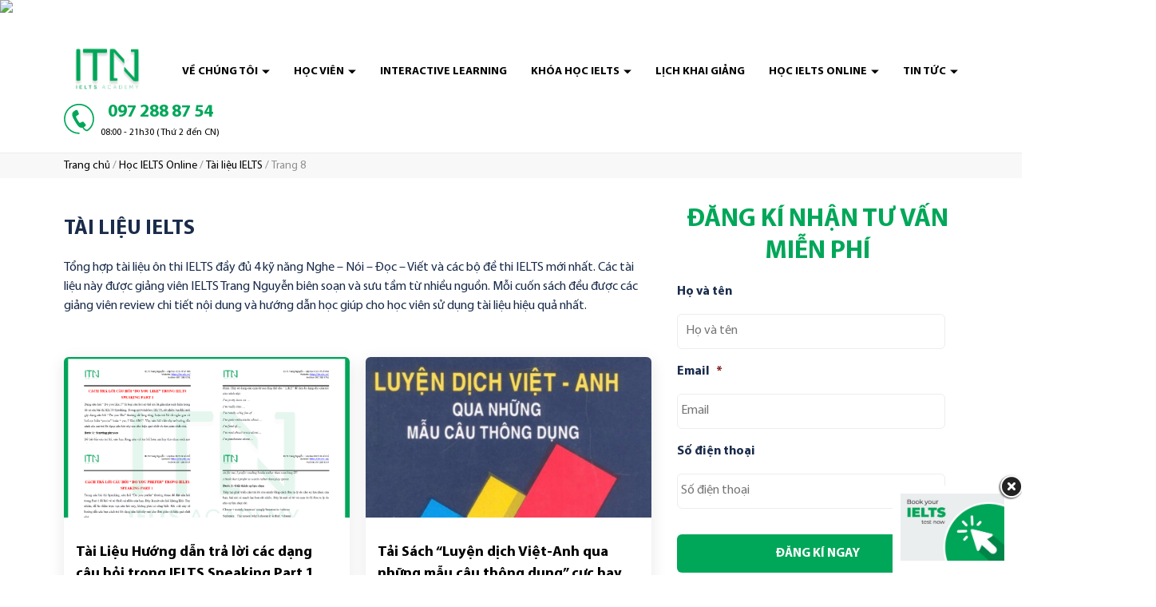

--- FILE ---
content_type: text/html; charset=UTF-8
request_url: https://itn.edu.vn/category/hoc-ielts-online/tai-lieu-ielts/page/8/
body_size: 32442
content:
<!doctype html>
<html lang="vi">
<head>
	<meta charset="UTF-8">
	<meta name="viewport" content="width=device-width, initial-scale=1">
	<link rel="profile" href="https://gmpg.org/xfn/11">

		<meta http-equiv="x-dns-prefetch-control" content="on">
<script>
var gform;gform||(document.addEventListener("gform_main_scripts_loaded",function(){gform.scriptsLoaded=!0}),document.addEventListener("gform/theme/scripts_loaded",function(){gform.themeScriptsLoaded=!0}),window.addEventListener("DOMContentLoaded",function(){gform.domLoaded=!0}),gform={domLoaded:!1,scriptsLoaded:!1,themeScriptsLoaded:!1,isFormEditor:()=>"function"==typeof InitializeEditor,callIfLoaded:function(o){return!(!gform.domLoaded||!gform.scriptsLoaded||!gform.themeScriptsLoaded&&!gform.isFormEditor()||(gform.isFormEditor()&&console.warn("The use of gform.initializeOnLoaded() is deprecated in the form editor context and will be removed in Gravity Forms 3.1."),o(),0))},initializeOnLoaded:function(o){gform.callIfLoaded(o)||(document.addEventListener("gform_main_scripts_loaded",()=>{gform.scriptsLoaded=!0,gform.callIfLoaded(o)}),document.addEventListener("gform/theme/scripts_loaded",()=>{gform.themeScriptsLoaded=!0,gform.callIfLoaded(o)}),window.addEventListener("DOMContentLoaded",()=>{gform.domLoaded=!0,gform.callIfLoaded(o)}))},hooks:{action:{},filter:{}},addAction:function(o,r,e,t){gform.addHook("action",o,r,e,t)},addFilter:function(o,r,e,t){gform.addHook("filter",o,r,e,t)},doAction:function(o){gform.doHook("action",o,arguments)},applyFilters:function(o){return gform.doHook("filter",o,arguments)},removeAction:function(o,r){gform.removeHook("action",o,r)},removeFilter:function(o,r,e){gform.removeHook("filter",o,r,e)},addHook:function(o,r,e,t,n){null==gform.hooks[o][r]&&(gform.hooks[o][r]=[]);var d=gform.hooks[o][r];null==n&&(n=r+"_"+d.length),gform.hooks[o][r].push({tag:n,callable:e,priority:t=null==t?10:t})},doHook:function(r,o,e){var t;if(e=Array.prototype.slice.call(e,1),null!=gform.hooks[r][o]&&((o=gform.hooks[r][o]).sort(function(o,r){return o.priority-r.priority}),o.forEach(function(o){"function"!=typeof(t=o.callable)&&(t=window[t]),"action"==r?t.apply(null,e):e[0]=t.apply(null,e)})),"filter"==r)return e[0]},removeHook:function(o,r,t,n){var e;null!=gform.hooks[o][r]&&(e=(e=gform.hooks[o][r]).filter(function(o,r,e){return!!(null!=n&&n!=o.tag||null!=t&&t!=o.priority)}),gform.hooks[o][r]=e)}});
</script>

	<link rel="dns-prefetch" href="//fonts.googleapis.com"/>
	<link rel="preconnect" href="https://fonts.gstatic.com/" crossorigin>
		<meta name='robots' content='index, follow, max-image-preview:large, max-snippet:-1, max-video-preview:-1' />
	<style>img:is([sizes="auto" i], [sizes^="auto," i]) { contain-intrinsic-size: 3000px 1500px }</style>
	
	<!-- This site is optimized with the Yoast SEO plugin v24.7 - https://yoast.com/wordpress/plugins/seo/ -->
	<title>Tài liệu IELTS Archives - Trang 8 trên 9 - IELTS Trang Nguyễn, Trung Tâm Luyện thi IELTS, Tài Liệu Tự Học IELTS</title>
	<link rel="canonical" href="https://itn.edu.vn/category/hoc-ielts-online/tai-lieu-ielts/page/8/" />
	<link rel="prev" href="https://itn.edu.vn/category/hoc-ielts-online/tai-lieu-ielts/page/7/" />
	<link rel="next" href="https://itn.edu.vn/category/hoc-ielts-online/tai-lieu-ielts/page/9/" />
	<meta property="og:locale" content="vi_VN" />
	<meta property="og:type" content="article" />
	<meta property="og:title" content="Tài liệu IELTS Archives - Trang 8 trên 9 - IELTS Trang Nguyễn, Trung Tâm Luyện thi IELTS, Tài Liệu Tự Học IELTS" />
	<meta property="og:description" content="Tổng hợp tài liệu ôn thi IELTS đầy đủ 4 kỹ năng Nghe – Nói – Đọc – Viết và các bộ đề thi IELTS mới nhất. Các tài liệu này được giảng viên IELTS Trang Nguyễn biên soạn và sưu tầm từ nhiều nguồn. Mỗi cuốn sách đều được các giảng viên review chi tiết nội dung và hướng dẫn học giúp cho học viên sử dụng tài liệu hiệu quả nhất." />
	<meta property="og:url" content="https://itn.edu.vn/category/hoc-ielts-online/tai-lieu-ielts/" />
	<meta property="og:site_name" content="IELTS Trang Nguyễn, Trung Tâm Luyện thi IELTS, Tài Liệu Tự Học IELTS" />
	<meta name="twitter:card" content="summary_large_image" />
	<!-- / Yoast SEO plugin. -->


<link rel='dns-prefetch' href='//cdn.jsdelivr.net' />
<link rel="alternate" type="application/rss+xml" title="Dòng thông tin IELTS Trang Nguyễn, Trung Tâm Luyện thi IELTS, Tài Liệu Tự Học IELTS &raquo;" href="https://itn.edu.vn/feed/" />
<link rel="alternate" type="application/rss+xml" title="IELTS Trang Nguyễn, Trung Tâm Luyện thi IELTS, Tài Liệu Tự Học IELTS &raquo; Dòng bình luận" href="https://itn.edu.vn/comments/feed/" />
<link rel="alternate" type="application/rss+xml" title="Dòng thông tin danh mục IELTS Trang Nguyễn, Trung Tâm Luyện thi IELTS, Tài Liệu Tự Học IELTS &raquo; Tài liệu IELTS" href="https://itn.edu.vn/category/hoc-ielts-online/tai-lieu-ielts/feed/" />
<script>
window._wpemojiSettings = {"baseUrl":"https:\/\/s.w.org\/images\/core\/emoji\/15.0.3\/72x72\/","ext":".png","svgUrl":"https:\/\/s.w.org\/images\/core\/emoji\/15.0.3\/svg\/","svgExt":".svg","source":{"concatemoji":"https:\/\/itn.edu.vn\/wp-includes\/js\/wp-emoji-release.min.js?ver=6.7.2"}};
/*! This file is auto-generated */
!function(i,n){var o,s,e;function c(e){try{var t={supportTests:e,timestamp:(new Date).valueOf()};sessionStorage.setItem(o,JSON.stringify(t))}catch(e){}}function p(e,t,n){e.clearRect(0,0,e.canvas.width,e.canvas.height),e.fillText(t,0,0);var t=new Uint32Array(e.getImageData(0,0,e.canvas.width,e.canvas.height).data),r=(e.clearRect(0,0,e.canvas.width,e.canvas.height),e.fillText(n,0,0),new Uint32Array(e.getImageData(0,0,e.canvas.width,e.canvas.height).data));return t.every(function(e,t){return e===r[t]})}function u(e,t,n){switch(t){case"flag":return n(e,"\ud83c\udff3\ufe0f\u200d\u26a7\ufe0f","\ud83c\udff3\ufe0f\u200b\u26a7\ufe0f")?!1:!n(e,"\ud83c\uddfa\ud83c\uddf3","\ud83c\uddfa\u200b\ud83c\uddf3")&&!n(e,"\ud83c\udff4\udb40\udc67\udb40\udc62\udb40\udc65\udb40\udc6e\udb40\udc67\udb40\udc7f","\ud83c\udff4\u200b\udb40\udc67\u200b\udb40\udc62\u200b\udb40\udc65\u200b\udb40\udc6e\u200b\udb40\udc67\u200b\udb40\udc7f");case"emoji":return!n(e,"\ud83d\udc26\u200d\u2b1b","\ud83d\udc26\u200b\u2b1b")}return!1}function f(e,t,n){var r="undefined"!=typeof WorkerGlobalScope&&self instanceof WorkerGlobalScope?new OffscreenCanvas(300,150):i.createElement("canvas"),a=r.getContext("2d",{willReadFrequently:!0}),o=(a.textBaseline="top",a.font="600 32px Arial",{});return e.forEach(function(e){o[e]=t(a,e,n)}),o}function t(e){var t=i.createElement("script");t.src=e,t.defer=!0,i.head.appendChild(t)}"undefined"!=typeof Promise&&(o="wpEmojiSettingsSupports",s=["flag","emoji"],n.supports={everything:!0,everythingExceptFlag:!0},e=new Promise(function(e){i.addEventListener("DOMContentLoaded",e,{once:!0})}),new Promise(function(t){var n=function(){try{var e=JSON.parse(sessionStorage.getItem(o));if("object"==typeof e&&"number"==typeof e.timestamp&&(new Date).valueOf()<e.timestamp+604800&&"object"==typeof e.supportTests)return e.supportTests}catch(e){}return null}();if(!n){if("undefined"!=typeof Worker&&"undefined"!=typeof OffscreenCanvas&&"undefined"!=typeof URL&&URL.createObjectURL&&"undefined"!=typeof Blob)try{var e="postMessage("+f.toString()+"("+[JSON.stringify(s),u.toString(),p.toString()].join(",")+"));",r=new Blob([e],{type:"text/javascript"}),a=new Worker(URL.createObjectURL(r),{name:"wpTestEmojiSupports"});return void(a.onmessage=function(e){c(n=e.data),a.terminate(),t(n)})}catch(e){}c(n=f(s,u,p))}t(n)}).then(function(e){for(var t in e)n.supports[t]=e[t],n.supports.everything=n.supports.everything&&n.supports[t],"flag"!==t&&(n.supports.everythingExceptFlag=n.supports.everythingExceptFlag&&n.supports[t]);n.supports.everythingExceptFlag=n.supports.everythingExceptFlag&&!n.supports.flag,n.DOMReady=!1,n.readyCallback=function(){n.DOMReady=!0}}).then(function(){return e}).then(function(){var e;n.supports.everything||(n.readyCallback(),(e=n.source||{}).concatemoji?t(e.concatemoji):e.wpemoji&&e.twemoji&&(t(e.twemoji),t(e.wpemoji)))}))}((window,document),window._wpemojiSettings);
</script>
<style id='ct-bones-fonts-body-inline-css'>
@font-face{	font-family:'Myriad Pro';	src:url('https://itn.edu.vn/wp-content/themes/ct-bones/dynamic-assets/fonts/myriad-pro/MyriadPro-SemiCn.woff2') format('woff2'),		url('https://itn.edu.vn/wp-content/themes/ct-bones/dynamic-assets/fonts/myriad-pro/MyriadPro-SemiCn.woff') format('woff');	font-weight:normal;	font-style:normal;	font-display:swap;}@font-face{	font-family:'Myriad Pro';	src:url('https://itn.edu.vn/wp-content/themes/ct-bones/dynamic-assets/fonts/myriad-pro/MyriadPro-Regular.woff2') format('woff2'),		url('https://itn.edu.vn/wp-content/themes/ct-bones/dynamic-assets/fonts/myriad-pro/MyriadPro-Regular.woff') format('woff');	font-weight:normal;	font-style:normal;	font-display:swap;}@font-face{	font-family:'Myriad Pro';	src:url('https://itn.edu.vn/wp-content/themes/ct-bones/dynamic-assets/fonts/myriad-pro/MyriadPro-SemiboldIt.woff2') format('woff2'),		url('https://itn.edu.vn/wp-content/themes/ct-bones/dynamic-assets/fonts/myriad-pro/MyriadPro-SemiboldIt.woff') format('woff');	font-weight:600;	font-style:italic;	font-display:swap;}@font-face{	font-family:'Myriad Pro';	src:url('https://itn.edu.vn/wp-content/themes/ct-bones/dynamic-assets/fonts/myriad-pro/MyriadPro-Bold.woff2') format('woff2'),		url('https://itn.edu.vn/wp-content/themes/ct-bones/dynamic-assets/fonts/myriad-pro/MyriadPro-Bold.woff') format('woff');	font-weight:700;	font-style:normal;	font-display:swap;}
</style>
<style id='wp-emoji-styles-inline-css'>

	img.wp-smiley, img.emoji {
		display: inline !important;
		border: none !important;
		box-shadow: none !important;
		height: 1em !important;
		width: 1em !important;
		margin: 0 0.07em !important;
		vertical-align: -0.1em !important;
		background: none !important;
		padding: 0 !important;
	}
</style>
<link rel='stylesheet' id='wp-block-library-css' href='https://itn.edu.vn/wp-includes/css/dist/block-library/style.min.css?ver=6.7.2' media='all' />
<style id='ct-blocks-image-slider-style-inline-css'>
.ct-blocks-image-slider__item{width:100%}.ct-blocks-image-slider .flickity-prev-next-button .flickity-button-icon{transform:rotate(-90deg)}.ct-blocks-image-slider.has-height-animation .flickity-viewport{transition:height .3s}

</style>
<link rel='stylesheet' id='ct-bones-legacy-frontend-css' href='https://itn.edu.vn/wp-content/themes/ct-bones/assets/css/legacy-frontend.min.css?ver=6.3.19' media='all' />
<link rel='stylesheet' id='ct-bones-frontend-css' href='https://itn.edu.vn/wp-content/themes/ct-bones/assets/css/frontend.min.css?ver=6.3.19' media='all' />
<style id='classic-theme-styles-inline-css'>
/*! This file is auto-generated */
.wp-block-button__link{color:#fff;background-color:#32373c;border-radius:9999px;box-shadow:none;text-decoration:none;padding:calc(.667em + 2px) calc(1.333em + 2px);font-size:1.125em}.wp-block-file__button{background:#32373c;color:#fff;text-decoration:none}
</style>
<style id='global-styles-inline-css'>
:root{--wp--preset--aspect-ratio--square: 1;--wp--preset--aspect-ratio--4-3: 4/3;--wp--preset--aspect-ratio--3-4: 3/4;--wp--preset--aspect-ratio--3-2: 3/2;--wp--preset--aspect-ratio--2-3: 2/3;--wp--preset--aspect-ratio--16-9: 16/9;--wp--preset--aspect-ratio--9-16: 9/16;--wp--preset--color--black: var(--black);--wp--preset--color--cyan-bluish-gray: #abb8c3;--wp--preset--color--white: var(--white);--wp--preset--color--pale-pink: #f78da7;--wp--preset--color--vivid-red: #cf2e2e;--wp--preset--color--luminous-vivid-orange: #ff6900;--wp--preset--color--luminous-vivid-amber: #fcb900;--wp--preset--color--light-green-cyan: #7bdcb5;--wp--preset--color--vivid-green-cyan: #00d084;--wp--preset--color--pale-cyan-blue: #8ed1fc;--wp--preset--color--vivid-cyan-blue: #0693e3;--wp--preset--color--vivid-purple: #9b51e0;--wp--preset--color--primary: var(--primary);--wp--preset--color--secondary: var(--secondary);--wp--preset--color--dark: #333;--wp--preset--color--gray: #888;--wp--preset--color--light: #efefef;--wp--preset--gradient--vivid-cyan-blue-to-vivid-purple: linear-gradient(135deg,rgba(6,147,227,1) 0%,rgb(155,81,224) 100%);--wp--preset--gradient--light-green-cyan-to-vivid-green-cyan: linear-gradient(135deg,rgb(122,220,180) 0%,rgb(0,208,130) 100%);--wp--preset--gradient--luminous-vivid-amber-to-luminous-vivid-orange: linear-gradient(135deg,rgba(252,185,0,1) 0%,rgba(255,105,0,1) 100%);--wp--preset--gradient--luminous-vivid-orange-to-vivid-red: linear-gradient(135deg,rgba(255,105,0,1) 0%,rgb(207,46,46) 100%);--wp--preset--gradient--very-light-gray-to-cyan-bluish-gray: linear-gradient(135deg,rgb(238,238,238) 0%,rgb(169,184,195) 100%);--wp--preset--gradient--cool-to-warm-spectrum: linear-gradient(135deg,rgb(74,234,220) 0%,rgb(151,120,209) 20%,rgb(207,42,186) 40%,rgb(238,44,130) 60%,rgb(251,105,98) 80%,rgb(254,248,76) 100%);--wp--preset--gradient--blush-light-purple: linear-gradient(135deg,rgb(255,206,236) 0%,rgb(152,150,240) 100%);--wp--preset--gradient--blush-bordeaux: linear-gradient(135deg,rgb(254,205,165) 0%,rgb(254,45,45) 50%,rgb(107,0,62) 100%);--wp--preset--gradient--luminous-dusk: linear-gradient(135deg,rgb(255,203,112) 0%,rgb(199,81,192) 50%,rgb(65,88,208) 100%);--wp--preset--gradient--pale-ocean: linear-gradient(135deg,rgb(255,245,203) 0%,rgb(182,227,212) 50%,rgb(51,167,181) 100%);--wp--preset--gradient--electric-grass: linear-gradient(135deg,rgb(202,248,128) 0%,rgb(113,206,126) 100%);--wp--preset--gradient--midnight: linear-gradient(135deg,rgb(2,3,129) 0%,rgb(40,116,252) 100%);--wp--preset--font-size--small: 13px;--wp--preset--font-size--medium: 20px;--wp--preset--font-size--large: 36px;--wp--preset--font-size--x-large: 42px;--wp--preset--font-size--heading-1: 28.832px;--wp--preset--font-size--heading-2: 25.632px;--wp--preset--font-size--heading-3: 22.784px;--wp--preset--font-size--heading-4: 20.256px;--wp--preset--font-size--heading-5: 18px;--wp--preset--font-size--heading-6: 14.224px;--wp--preset--spacing--20: 0.44rem;--wp--preset--spacing--30: 0.67rem;--wp--preset--spacing--40: 1rem;--wp--preset--spacing--50: 1.5rem;--wp--preset--spacing--60: 2.25rem;--wp--preset--spacing--70: 3.38rem;--wp--preset--spacing--80: 5.06rem;--wp--preset--shadow--natural: 6px 6px 9px rgba(0, 0, 0, 0.2);--wp--preset--shadow--deep: 12px 12px 50px rgba(0, 0, 0, 0.4);--wp--preset--shadow--sharp: 6px 6px 0px rgba(0, 0, 0, 0.2);--wp--preset--shadow--outlined: 6px 6px 0px -3px rgba(255, 255, 255, 1), 6px 6px rgba(0, 0, 0, 1);--wp--preset--shadow--crisp: 6px 6px 0px rgba(0, 0, 0, 1);}:where(.is-layout-flex){gap: 0.5em;}:where(.is-layout-grid){gap: 0.5em;}body .is-layout-flex{display: flex;}.is-layout-flex{flex-wrap: wrap;align-items: center;}.is-layout-flex > :is(*, div){margin: 0;}body .is-layout-grid{display: grid;}.is-layout-grid > :is(*, div){margin: 0;}:where(.wp-block-columns.is-layout-flex){gap: 2em;}:where(.wp-block-columns.is-layout-grid){gap: 2em;}:where(.wp-block-post-template.is-layout-flex){gap: 1.25em;}:where(.wp-block-post-template.is-layout-grid){gap: 1.25em;}.has-black-color{color: var(--wp--preset--color--black) !important;}.has-cyan-bluish-gray-color{color: var(--wp--preset--color--cyan-bluish-gray) !important;}.has-white-color{color: var(--wp--preset--color--white) !important;}.has-pale-pink-color{color: var(--wp--preset--color--pale-pink) !important;}.has-vivid-red-color{color: var(--wp--preset--color--vivid-red) !important;}.has-luminous-vivid-orange-color{color: var(--wp--preset--color--luminous-vivid-orange) !important;}.has-luminous-vivid-amber-color{color: var(--wp--preset--color--luminous-vivid-amber) !important;}.has-light-green-cyan-color{color: var(--wp--preset--color--light-green-cyan) !important;}.has-vivid-green-cyan-color{color: var(--wp--preset--color--vivid-green-cyan) !important;}.has-pale-cyan-blue-color{color: var(--wp--preset--color--pale-cyan-blue) !important;}.has-vivid-cyan-blue-color{color: var(--wp--preset--color--vivid-cyan-blue) !important;}.has-vivid-purple-color{color: var(--wp--preset--color--vivid-purple) !important;}.has-black-background-color{background-color: var(--wp--preset--color--black) !important;}.has-cyan-bluish-gray-background-color{background-color: var(--wp--preset--color--cyan-bluish-gray) !important;}.has-white-background-color{background-color: var(--wp--preset--color--white) !important;}.has-pale-pink-background-color{background-color: var(--wp--preset--color--pale-pink) !important;}.has-vivid-red-background-color{background-color: var(--wp--preset--color--vivid-red) !important;}.has-luminous-vivid-orange-background-color{background-color: var(--wp--preset--color--luminous-vivid-orange) !important;}.has-luminous-vivid-amber-background-color{background-color: var(--wp--preset--color--luminous-vivid-amber) !important;}.has-light-green-cyan-background-color{background-color: var(--wp--preset--color--light-green-cyan) !important;}.has-vivid-green-cyan-background-color{background-color: var(--wp--preset--color--vivid-green-cyan) !important;}.has-pale-cyan-blue-background-color{background-color: var(--wp--preset--color--pale-cyan-blue) !important;}.has-vivid-cyan-blue-background-color{background-color: var(--wp--preset--color--vivid-cyan-blue) !important;}.has-vivid-purple-background-color{background-color: var(--wp--preset--color--vivid-purple) !important;}.has-black-border-color{border-color: var(--wp--preset--color--black) !important;}.has-cyan-bluish-gray-border-color{border-color: var(--wp--preset--color--cyan-bluish-gray) !important;}.has-white-border-color{border-color: var(--wp--preset--color--white) !important;}.has-pale-pink-border-color{border-color: var(--wp--preset--color--pale-pink) !important;}.has-vivid-red-border-color{border-color: var(--wp--preset--color--vivid-red) !important;}.has-luminous-vivid-orange-border-color{border-color: var(--wp--preset--color--luminous-vivid-orange) !important;}.has-luminous-vivid-amber-border-color{border-color: var(--wp--preset--color--luminous-vivid-amber) !important;}.has-light-green-cyan-border-color{border-color: var(--wp--preset--color--light-green-cyan) !important;}.has-vivid-green-cyan-border-color{border-color: var(--wp--preset--color--vivid-green-cyan) !important;}.has-pale-cyan-blue-border-color{border-color: var(--wp--preset--color--pale-cyan-blue) !important;}.has-vivid-cyan-blue-border-color{border-color: var(--wp--preset--color--vivid-cyan-blue) !important;}.has-vivid-purple-border-color{border-color: var(--wp--preset--color--vivid-purple) !important;}.has-vivid-cyan-blue-to-vivid-purple-gradient-background{background: var(--wp--preset--gradient--vivid-cyan-blue-to-vivid-purple) !important;}.has-light-green-cyan-to-vivid-green-cyan-gradient-background{background: var(--wp--preset--gradient--light-green-cyan-to-vivid-green-cyan) !important;}.has-luminous-vivid-amber-to-luminous-vivid-orange-gradient-background{background: var(--wp--preset--gradient--luminous-vivid-amber-to-luminous-vivid-orange) !important;}.has-luminous-vivid-orange-to-vivid-red-gradient-background{background: var(--wp--preset--gradient--luminous-vivid-orange-to-vivid-red) !important;}.has-very-light-gray-to-cyan-bluish-gray-gradient-background{background: var(--wp--preset--gradient--very-light-gray-to-cyan-bluish-gray) !important;}.has-cool-to-warm-spectrum-gradient-background{background: var(--wp--preset--gradient--cool-to-warm-spectrum) !important;}.has-blush-light-purple-gradient-background{background: var(--wp--preset--gradient--blush-light-purple) !important;}.has-blush-bordeaux-gradient-background{background: var(--wp--preset--gradient--blush-bordeaux) !important;}.has-luminous-dusk-gradient-background{background: var(--wp--preset--gradient--luminous-dusk) !important;}.has-pale-ocean-gradient-background{background: var(--wp--preset--gradient--pale-ocean) !important;}.has-electric-grass-gradient-background{background: var(--wp--preset--gradient--electric-grass) !important;}.has-midnight-gradient-background{background: var(--wp--preset--gradient--midnight) !important;}.has-small-font-size{font-size: var(--wp--preset--font-size--small) !important;}.has-medium-font-size{font-size: var(--wp--preset--font-size--medium) !important;}.has-large-font-size{font-size: var(--wp--preset--font-size--large) !important;}.has-x-large-font-size{font-size: var(--wp--preset--font-size--x-large) !important;}
:where(.wp-block-post-template.is-layout-flex){gap: 1.25em;}:where(.wp-block-post-template.is-layout-grid){gap: 1.25em;}
:where(.wp-block-columns.is-layout-flex){gap: 2em;}:where(.wp-block-columns.is-layout-grid){gap: 2em;}
:root :where(.wp-block-pullquote){font-size: 1.5em;line-height: 1.6;}
</style>
<link rel='stylesheet' id='ct-blocks-accordions-frontend-css-css' href='https://itn.edu.vn/wp-content/plugins/ct-blocks/components/accordions/build/accordions.css?ver=1755479025' media='all' />
<link rel='stylesheet' id='ct-blocks-frontend-legacy-style-css' href='https://itn.edu.vn/wp-content/plugins/ct-blocks/assets/css/legacy-frontend.min.css?ver=5.1.13' media='all' />
<link rel='stylesheet' id='ct-blocks-frontend-style-css' href='https://itn.edu.vn/wp-content/plugins/ct-blocks/assets/css/frontend.min.css?ver=5.1.13' media='all' />
<link rel='stylesheet' id='swiper-css' href='https://cdn.jsdelivr.net/npm/swiper@8/swiper-bundle.min.css?ver=8.4.2' media='all' />
<link rel='stylesheet' id='kk-star-ratings-css' href='https://itn.edu.vn/wp-content/plugins/kk-star-ratings/src/core/public/css/kk-star-ratings.min.css?ver=5.4.10.2' media='all' />
<link rel='stylesheet' id='toc-screen-css' href='https://itn.edu.vn/wp-content/plugins/table-of-contents-plus/screen.min.css?ver=2411.1' media='all' />
<style id='akismet-widget-style-inline-css'>

			.a-stats {
				--akismet-color-mid-green: #357b49;
				--akismet-color-white: #fff;
				--akismet-color-light-grey: #f6f7f7;

				max-width: 350px;
				width: auto;
			}

			.a-stats * {
				all: unset;
				box-sizing: border-box;
			}

			.a-stats strong {
				font-weight: 600;
			}

			.a-stats a.a-stats__link,
			.a-stats a.a-stats__link:visited,
			.a-stats a.a-stats__link:active {
				background: var(--akismet-color-mid-green);
				border: none;
				box-shadow: none;
				border-radius: 8px;
				color: var(--akismet-color-white);
				cursor: pointer;
				display: block;
				font-family: -apple-system, BlinkMacSystemFont, 'Segoe UI', 'Roboto', 'Oxygen-Sans', 'Ubuntu', 'Cantarell', 'Helvetica Neue', sans-serif;
				font-weight: 500;
				padding: 12px;
				text-align: center;
				text-decoration: none;
				transition: all 0.2s ease;
			}

			/* Extra specificity to deal with TwentyTwentyOne focus style */
			.widget .a-stats a.a-stats__link:focus {
				background: var(--akismet-color-mid-green);
				color: var(--akismet-color-white);
				text-decoration: none;
			}

			.a-stats a.a-stats__link:hover {
				filter: brightness(110%);
				box-shadow: 0 4px 12px rgba(0, 0, 0, 0.06), 0 0 2px rgba(0, 0, 0, 0.16);
			}

			.a-stats .count {
				color: var(--akismet-color-white);
				display: block;
				font-size: 1.5em;
				line-height: 1.4;
				padding: 0 13px;
				white-space: nowrap;
			}
		
</style>
<link rel='stylesheet' id='itn-frontend-css-css' href='https://itn.edu.vn/wp-content/themes/itn/assets/css/frontend.min.css?ver=0.0.16' media='all' />
<link rel='stylesheet' id='gforms_reset_css-css' href='https://itn.edu.vn/wp-content/plugins/gravityforms/legacy/css/formreset.min.css?ver=2.9.0.4' media='all' />
<link rel='stylesheet' id='gforms_formsmain_css-css' href='https://itn.edu.vn/wp-content/plugins/gravityforms/legacy/css/formsmain.min.css?ver=2.9.0.4' media='all' />
<link rel='stylesheet' id='gforms_ready_class_css-css' href='https://itn.edu.vn/wp-content/plugins/gravityforms/legacy/css/readyclass.min.css?ver=2.9.0.4' media='all' />
<link rel='stylesheet' id='gforms_browsers_css-css' href='https://itn.edu.vn/wp-content/plugins/gravityforms/legacy/css/browsers.min.css?ver=2.9.0.4' media='all' />
<script src="https://itn.edu.vn/wp-content/themes/ct-bones/assets/vendors/lazysizes.min.js?ver=5.2.2" id="lazysizes-js" defer></script>
<script src="https://itn.edu.vn/wp-content/plugins/ct-blocks/components/accordions/build/accordions.js?ver=1755479025" id="ct-blocks-accordions-frontend-js-js" defer></script>
<script src="https://itn.edu.vn/wp-content/plugins/ct-blocks/components/image-slider/build/image-slider.js?ver=958c6c0d0bff0cf7842c9103bd1ea4e7" id="ct-blocks-image-slider-frontend-js-js" defer></script>
<script src="https://itn.edu.vn/wp-includes/js/jquery/jquery.min.js?ver=3.7.1" id="jquery-core-js"></script>
<script src="https://itn.edu.vn/wp-includes/js/jquery/jquery-migrate.min.js?ver=3.4.1" id="jquery-migrate-js" defer></script>
<script defer='defer' src="https://itn.edu.vn/wp-content/plugins/gravityforms/js/jquery.json.min.js?ver=2.9.0.4" id="gform_json-js"></script>
<script id="gform_gravityforms-js-extra">
var gf_global = {"gf_currency_config":{"name":"U.S. Dollar","symbol_left":"$","symbol_right":"","symbol_padding":"","thousand_separator":",","decimal_separator":".","decimals":2,"code":"USD"},"base_url":"https:\/\/itn.edu.vn\/wp-content\/plugins\/gravityforms","number_formats":[],"spinnerUrl":"https:\/\/itn.edu.vn\/wp-content\/plugins\/gravityforms\/images\/spinner.svg","version_hash":"1a19ed3fe38cf7e6f703a0d8c8dee60b","strings":{"newRowAdded":"New row added.","rowRemoved":"Row removed","formSaved":"The form has been saved.  The content contains the link to return and complete the form."}};
var gform_i18n = {"datepicker":{"days":{"monday":"Mo","tuesday":"Tu","wednesday":"We","thursday":"Th","friday":"Fr","saturday":"Sa","sunday":"Su"},"months":{"january":"January","february":"February","march":"March","april":"April","may":"May","june":"June","july":"July","august":"August","september":"September","october":"October","november":"November","december":"December"},"firstDay":1,"iconText":"Select date"}};
var gf_legacy_multi = {"4":"1"};
var gform_gravityforms = {"strings":{"invalid_file_extension":"This type of file is not allowed. Must be one of the following:","delete_file":"Delete this file","in_progress":"in progress","file_exceeds_limit":"File exceeds size limit","illegal_extension":"This type of file is not allowed.","max_reached":"Maximum number of files reached","unknown_error":"There was a problem while saving the file on the server","currently_uploading":"Please wait for the uploading to complete","cancel":"Cancel","cancel_upload":"Cancel this upload","cancelled":"Cancelled"},"vars":{"images_url":"https:\/\/itn.edu.vn\/wp-content\/plugins\/gravityforms\/images"}};
</script>
<script id="gform_gravityforms-js-before">

</script>
<script defer src="https://itn.edu.vn/wp-content/plugins/gravityforms/js/gravityforms.min.js?ver=2.9.0.4" id="gform_gravityforms-js"></script>
<script defer src="https://itn.edu.vn/wp-content/plugins/gravityforms/assets/js/dist/utils.min.js?ver=501a987060f4426fb517400c73c7fc1e" id="gform_gravityforms_utils-js"></script>
<link rel="https://api.w.org/" href="https://itn.edu.vn/wp-json/" /><link rel="alternate" title="JSON" type="application/json" href="https://itn.edu.vn/wp-json/wp/v2/categories/189" /><!-- Meta Pixel Code -->
<script async type="pmdelayedscript" data-perfmatters-type="text/javascript" data-cfasync="false" data-no-optimize="1" data-no-defer="1" data-no-minify="1">
!function(f,b,e,v,n,t,s)
{if(f.fbq)return;n=f.fbq=function(){n.callMethod?
n.callMethod.apply(n,arguments):n.queue.push(arguments)};
if(!f._fbq)f._fbq=n;n.push=n;n.loaded=!0;n.version='2.0';
n.queue=[];t=b.createElement(e);t.async=!0;
t.src=v;s=b.getElementsByTagName(e)[0];
s.parentNode.insertBefore(t,s)}(window, document,'script',
'https://connect.facebook.net/en_US/fbevents.js');
fbq('init', '1092389084875027');
fbq('track', 'PageView');
</script>
<img height="1" width="1" src="https://www.facebook.com/tr?id=1092389084875027&ev=PageView&noscript=1" />
<!-- End Meta Pixel Code --><!-- Google tag (gtag.js) -->
<script async src="https://www.googletagmanager.com/gtag/js?id=UA-125956406-1" type="pmdelayedscript" data-cfasync="false" data-no-optimize="1" data-no-defer="1" data-no-minify="1"></script>
<script type="pmdelayedscript" data-cfasync="false" data-no-optimize="1" data-no-defer="1" data-no-minify="1">
  window.dataLayer = window.dataLayer || [];
  function gtag(){dataLayer.push(arguments);}
  gtag('js', new Date());

  gtag('config', 'UA-125956406-1');
</script>

<!-- This site is optimized with the Schema plugin v1.7.9.6 - https://schema.press -->
<script type="application/ld+json">{"@context":"https:\/\/schema.org\/","@type":"CollectionPage","headline":"Tài liệu IELTS Category","description":"Tổng hợp tài liệu ôn thi IELTS đầy đủ 4 kỹ năng Nghe – Nói – Đọc – Viết và các bộ đề thi IELTS mới nhất. Các tài liệu này được giảng viên IELTS Trang Nguyễn biên soạn và sưu tầm từ nhiều nguồn. Mỗi cuốn sách đều được các giảng viên review chi tiết nội dung và hướng dẫn học giúp cho học viên sử dụng tài liệu hiệu quả nhất.\n","url":"https:\/\/itn.edu.vn\/category\/hoc-ielts-online\/ielts-speaking\/","sameAs":[],"hasPart":[{"@context":"https:\/\/schema.org\/","@type":"BlogPosting","mainEntityOfPage":{"@type":"WebPage","@id":"https:\/\/itn.edu.vn\/huong-dan-tra-loi-cac-dang-cau-hoi-trong-ielts-speaking-part-1\/"},"url":"https:\/\/itn.edu.vn\/huong-dan-tra-loi-cac-dang-cau-hoi-trong-ielts-speaking-part-1\/","headline":"Tài Liệu Hướng dẫn trả lời các dạng câu hỏi trong IELTS Speaking Part 1","datePublished":"2020-02-18T19:39:38+07:00","dateModified":"2020-08-30T12:17:21+07:00","publisher":{"@type":"Organization","@id":"https:\/\/itn.edu.vn\/#organization","name":"IELTS Trang Nguyễn","logo":{"@type":"ImageObject","url":"https:\/\/itn.edu.vn\/wp-content\/uploads\/2020\/04\/56264432-2144744852286732-189368294946373632-o.jpg","width":600,"height":60}},"image":{"@type":"ImageObject","url":"https:\/\/itn.edu.vn\/wp-content\/uploads\/2020\/02\/btl2.png","width":2048,"height":2048},"articleSection":"IELTS Speaking","description":"Trong bài viết này, ITN sẽ hướng dẫn bạn cách trả lời tất tần tật các dạng câu hỏi trong bài thi IELTS Speaking Part 1 chi tiết và dễ hiểu nhất    Thông thường, bài thi IELTS Speaking Part 1 sẽ kéo dài trong 4 - 5 phút, các","author":{"@type":"Person","name":"CODE TOT JSC","url":"https:\/\/itn.edu.vn\/author\/codetot\/","image":{"@type":"ImageObject","url":"https:\/\/secure.gravatar.com\/avatar\/b2f40c1109d3d275d982a463d8c69065?s=96&d=mm&r=g","height":96,"width":96}}},{"@context":"https:\/\/schema.org\/","@type":"BlogPosting","mainEntityOfPage":{"@type":"WebPage","@id":"https:\/\/itn.edu.vn\/sach-luyen-dich-viet-anh-cuc-hay-danh-cho-beginer-chua-vung-ngu-phap\/"},"url":"https:\/\/itn.edu.vn\/sach-luyen-dich-viet-anh-cuc-hay-danh-cho-beginer-chua-vung-ngu-phap\/","headline":"Tải Sách \"Luyện dịch Việt-Anh qua những mẫu câu thông dụng\" cực hay","datePublished":"2019-12-25T17:02:50+07:00","dateModified":"2020-12-03T17:10:32+07:00","publisher":{"@type":"Organization","@id":"https:\/\/itn.edu.vn\/#organization","name":"IELTS Trang Nguyễn","logo":{"@type":"ImageObject","url":"https:\/\/itn.edu.vn\/wp-content\/uploads\/2020\/04\/56264432-2144744852286732-189368294946373632-o.jpg","width":600,"height":60}},"image":{"@type":"ImageObject","url":"https:\/\/itn.edu.vn\/wp-content\/uploads\/2019\/12\/80807135-821506731610283-7411833566742446080-n-e1577268541346.jpg","width":959,"height":484},"articleSection":"Grammar","description":"Một bí kíp cho các bạn để học ngữ pháp tốt là nên học cách dịch Việt- Anh thay vì làm trắc nghiệm. Tuy nhiên,dịch tiếng Việt sang tiếng Anh được đánh giá khó hơn rất nhiều so với từ tiếng Anh sang tiếng Việt. Bởi để dịch được","author":{"@type":"Person","name":"CODE TOT JSC","url":"https:\/\/itn.edu.vn\/author\/codetot\/","image":{"@type":"ImageObject","url":"https:\/\/secure.gravatar.com\/avatar\/b2f40c1109d3d275d982a463d8c69065?s=96&d=mm&r=g","height":96,"width":96}}},{"@context":"https:\/\/schema.org\/","@type":"BlogPosting","mainEntityOfPage":{"@type":"WebPage","@id":"https:\/\/itn.edu.vn\/tai-lieu-chinh-phuc-ielts-speaking-8-0\/"},"url":"https:\/\/itn.edu.vn\/tai-lieu-chinh-phuc-ielts-speaking-8-0\/","headline":"BỘ TÀI LIỆU \"Chinh phục IELTS Speaking 8.0 từ đầu\"","datePublished":"2019-12-20T17:14:55+07:00","dateModified":"2021-03-01T10:12:01+07:00","publisher":{"@type":"Organization","@id":"https:\/\/itn.edu.vn\/#organization","name":"IELTS Trang Nguyễn","logo":{"@type":"ImageObject","url":"https:\/\/itn.edu.vn\/wp-content\/uploads\/2020\/04\/56264432-2144744852286732-189368294946373632-o.jpg","width":600,"height":60}},"image":{"@type":"ImageObject","url":"https:\/\/itn.edu.vn\/wp-content\/uploads\/2019\/12\/a4-1-e1576836498586.png","width":2469,"height":1637},"articleSection":"IELTS Speaking","description":"&nbsp; Để bắt tay vào công cuộc “Ôn thi IELTS”, một trong những vấn đề mà IELTS Learner cần quan tâm chính là nguồn tài liệu học uy tín và một lộ trình học phù hợp. Tuy nhiên, hiện nay trong vô vàn nguồn tài liệu từ kho tham","author":{"@type":"Person","name":"CODE TOT JSC","url":"https:\/\/itn.edu.vn\/author\/codetot\/","image":{"@type":"ImageObject","url":"https:\/\/secure.gravatar.com\/avatar\/b2f40c1109d3d275d982a463d8c69065?s=96&d=mm&r=g","height":96,"width":96}}},{"@context":"https:\/\/schema.org\/","@type":"BlogPosting","mainEntityOfPage":{"@type":"WebPage","@id":"https:\/\/itn.edu.vn\/tu-dien-tim-tu-dong-nghia\/"},"url":"https:\/\/itn.edu.vn\/tu-dien-tim-tu-dong-nghia\/","headline":"3 Website Từ Điển Để Tìm Synonyms (Từ Đồng Nghĩa)","datePublished":"2019-12-08T21:18:49+07:00","dateModified":"2020-12-03T17:11:12+07:00","publisher":{"@type":"Organization","@id":"https:\/\/itn.edu.vn\/#organization","name":"IELTS Trang Nguyễn","logo":{"@type":"ImageObject","url":"https:\/\/itn.edu.vn\/wp-content\/uploads\/2020\/04\/56264432-2144744852286732-189368294946373632-o.jpg","width":600,"height":60}},"image":{"@type":"ImageObject","url":"https:\/\/itn.edu.vn\/wp-content\/uploads\/2019\/12\/99.png","width":800,"height":500},"articleSection":"Học IELTS Online","keywords":"ielts, synonyms, từ điển, từ đồng nghĩa","description":"Việc sử dụng Synonyms trong IELTS Writing thì khỏi nói rồi, sử dụng synonyms giúp bạn tránh lặp từ trong bài viết, đồng thời giúp bạn thể hiện khả năng vận dụng ngôn ngữ linh hoạt khi viết và nói. Một nguồn khá phổ biến để học viên tìm","author":{"@type":"Person","name":"CODE TOT JSC","url":"https:\/\/itn.edu.vn\/author\/codetot\/","image":{"@type":"ImageObject","url":"https:\/\/secure.gravatar.com\/avatar\/b2f40c1109d3d275d982a463d8c69065?s=96&d=mm&r=g","height":96,"width":96}}},{"@context":"https:\/\/schema.org\/","@type":"BlogPosting","mainEntityOfPage":{"@type":"WebPage","@id":"https:\/\/itn.edu.vn\/review-sach-english-pronunciation\/"},"url":"https:\/\/itn.edu.vn\/review-sach-english-pronunciation\/","headline":"Review Sách Học Phát Âm - English Pronunciation In Use (Elementary)","datePublished":"2019-12-02T23:25:28+07:00","dateModified":"2020-06-05T15:19:56+07:00","publisher":{"@type":"Organization","@id":"https:\/\/itn.edu.vn\/#organization","name":"IELTS Trang Nguyễn","logo":{"@type":"ImageObject","url":"https:\/\/itn.edu.vn\/wp-content\/uploads\/2020\/04\/56264432-2144744852286732-189368294946373632-o.jpg","width":600,"height":60}},"image":{"@type":"ImageObject","url":"https:\/\/itn.edu.vn\/wp-content\/uploads\/2019\/12\/engpronuseelement.png","width":696,"height":670},"articleSection":"IELTS Speaking","keywords":"pronunciation, review, sách english pronunciation in use elementary","description":"Học phát âm đóng một vai trò vô cùng quan trọng trong quá trình học tiếng Anh bởi nó ảnh hưởng trực tiếp đến kỹ năng nghe - nói. Việc có một bộ tài liệu hướng dẫn tin cậy cho việc học phát âm trong tiếng Anh là vô","author":{"@type":"Person","name":"CODE TOT JSC","url":"https:\/\/itn.edu.vn\/author\/codetot\/","image":{"@type":"ImageObject","url":"https:\/\/secure.gravatar.com\/avatar\/b2f40c1109d3d275d982a463d8c69065?s=96&d=mm&r=g","height":96,"width":96}}},{"@context":"https:\/\/schema.org\/","@type":"BlogPosting","mainEntityOfPage":{"@type":"WebPage","@id":"https:\/\/itn.edu.vn\/lo-trinh-chinh-phuc-ielts-listening-7-0\/"},"url":"https:\/\/itn.edu.vn\/lo-trinh-chinh-phuc-ielts-listening-7-0\/","headline":"Bộ Tài Liệu \"Lộ Trình Học IELTS Listening 7.0+ Trong Vòng 6 Tháng\"","datePublished":"2019-11-28T19:18:47+07:00","dateModified":"2020-05-18T16:36:38+07:00","publisher":{"@type":"Organization","@id":"https:\/\/itn.edu.vn\/#organization","name":"IELTS Trang Nguyễn","logo":{"@type":"ImageObject","url":"https:\/\/itn.edu.vn\/wp-content\/uploads\/2020\/04\/56264432-2144744852286732-189368294946373632-o.jpg","width":600,"height":60}},"image":{"@type":"ImageObject","url":"https:\/\/itn.edu.vn\/wp-content\/uploads\/2019\/11\/96.png","width":4536,"height":2835},"articleSection":"Học IELTS Online","description":"Để bắt tay vào công cuộc “Ôn thi IELTS”, một trong những vấn đề mà IELTS Learner cần quan tâm chính là nguồn tài liệu học uy tín và một lộ trình học phù hợp. Tuy nhiên, hiện nay trong vô vàn nguồn tài liệu từ kho tham khảo","author":{"@type":"Person","name":"CODE TOT JSC","url":"https:\/\/itn.edu.vn\/author\/codetot\/","image":{"@type":"ImageObject","url":"https:\/\/secure.gravatar.com\/avatar\/b2f40c1109d3d275d982a463d8c69065?s=96&d=mm&r=g","height":96,"width":96}}},{"@context":"https:\/\/schema.org\/","@type":"BlogPosting","mainEntityOfPage":{"@type":"WebPage","@id":"https:\/\/itn.edu.vn\/luyen-thi-ielts-1-thang-truoc-khi-thi\/"},"url":"https:\/\/itn.edu.vn\/luyen-thi-ielts-1-thang-truoc-khi-thi\/","headline":"Tài Liệu Luyện Thi IELTS Không Thể Bỏ Qua Cho 1 Tháng Trước Khi Thi","datePublished":"2019-11-06T10:20:38+07:00","dateModified":"2020-06-02T23:49:49+07:00","publisher":{"@type":"Organization","@id":"https:\/\/itn.edu.vn\/#organization","name":"IELTS Trang Nguyễn","logo":{"@type":"ImageObject","url":"https:\/\/itn.edu.vn\/wp-content\/uploads\/2020\/04\/56264432-2144744852286732-189368294946373632-o.jpg","width":600,"height":60}},"articleSection":"Học IELTS Online","keywords":"ielts, sách, sách ielts, tài liệu","description":"Hiện nay trên mạng review rất nhiều các bộ sách ôn thi IELTS, tuy nhiên 1 tháng trước khi thi nên tập trung ôn những gì? Trong bài viết hôm nay, Ms Lan từ team ITN sẽ chia sẻ với các sĩ tử những quyển sách hay dùng trong","author":{"@type":"Person","name":"CODE TOT JSC","url":"https:\/\/itn.edu.vn\/author\/codetot\/","image":{"@type":"ImageObject","url":"https:\/\/secure.gravatar.com\/avatar\/b2f40c1109d3d275d982a463d8c69065?s=96&d=mm&r=g","height":96,"width":96}}},{"@context":"https:\/\/schema.org\/","@type":"BlogPosting","mainEntityOfPage":{"@type":"WebPage","@id":"https:\/\/itn.edu.vn\/bo-tai-lieu-tron-bo-ielts-cambridge-5-14-ban-dep\/"},"url":"https:\/\/itn.edu.vn\/bo-tai-lieu-tron-bo-ielts-cambridge-5-14-ban-dep\/","headline":"[BẢN ĐẸP] Tài Liệu \"Full Trọn Bộ IELTS Cambridge 5-16 Mới Nhất\"","datePublished":"2019-10-05T12:46:52+07:00","dateModified":"2021-07-18T16:11:50+07:00","publisher":{"@type":"Organization","@id":"https:\/\/itn.edu.vn\/#organization","name":"IELTS Trang Nguyễn","logo":{"@type":"ImageObject","url":"https:\/\/itn.edu.vn\/wp-content\/uploads\/2020\/04\/56264432-2144744852286732-189368294946373632-o.jpg","width":600,"height":60}},"image":{"@type":"ImageObject","url":"https:\/\/itn.edu.vn\/wp-content\/uploads\/2019\/10\/tai-lieu-cambridge-5-14.jpg","width":2048,"height":1279},"articleSection":"Grammar","keywords":"cambridge","description":"Đối với các bạn luyện thi IELTS thì chắc chắn không thể biết đến bộ tài liệu IELTS Cambridge nổi tiếng. Tuy nhiên, tài liệu IELTS Cambridge 1-4, về độ khó cũng như cách ra để không còn giống với đề thi IELTS hiện tại nữa, nên ITN khuyên","author":{"@type":"Person","name":"CODE TOT JSC","url":"https:\/\/itn.edu.vn\/author\/codetot\/","image":{"@type":"ImageObject","url":"https:\/\/secure.gravatar.com\/avatar\/b2f40c1109d3d275d982a463d8c69065?s=96&d=mm&r=g","height":96,"width":96}}},{"@context":"https:\/\/schema.org\/","@type":"BlogPosting","mainEntityOfPage":{"@type":"WebPage","@id":"https:\/\/itn.edu.vn\/tong-hop-bai-mau-simon-writing\/"},"url":"https:\/\/itn.edu.vn\/tong-hop-bai-mau-simon-writing\/","headline":"Bộ Tài Liệu Tổng Hợp Bài Mẫu Simon Writing Task 1+Task 2","datePublished":"2019-09-24T19:07:09+07:00","dateModified":"2020-05-18T16:37:00+07:00","publisher":{"@type":"Organization","@id":"https:\/\/itn.edu.vn\/#organization","name":"IELTS Trang Nguyễn","logo":{"@type":"ImageObject","url":"https:\/\/itn.edu.vn\/wp-content\/uploads\/2020\/04\/56264432-2144744852286732-189368294946373632-o.jpg","width":600,"height":60}},"image":{"@type":"ImageObject","url":"https:\/\/itn.edu.vn\/wp-content\/uploads\/2019\/09\/wwww.jpg","width":960,"height":960},"articleSection":"IELTS Writing","description":"&nbsp; Hôm nay, IELTS Trang Nguyễn gửi tặng bạn bộ tài liệu \"Tổng hợp bài mẫu Simon Writing Task 1+Task 2\" - Tổng hợp những bài viết mẫu cực chất từ giám khảo Simon - giám khảo khét tiếng của kỳ thi IELTS. Đối với những bạn đang học","author":{"@type":"Person","name":"CODE TOT JSC","url":"https:\/\/itn.edu.vn\/author\/codetot\/"}},{"@context":"https:\/\/schema.org\/","@type":"BlogPosting","mainEntityOfPage":{"@type":"WebPage","@id":"https:\/\/itn.edu.vn\/tai-lieu-tu-hoc-ielts-4-ky-nang\/"},"url":"https:\/\/itn.edu.vn\/tai-lieu-tu-hoc-ielts-4-ky-nang\/","headline":"Tổng hợp đầy đủ bộ tài liệu và lộ trình tự học IELTS từ đầu Full 4 kỹ năng","datePublished":"2019-08-23T18:21:21+07:00","dateModified":"2022-05-27T13:30:30+07:00","publisher":{"@type":"Organization","@id":"https:\/\/itn.edu.vn\/#organization","name":"IELTS Trang Nguyễn","logo":{"@type":"ImageObject","url":"https:\/\/itn.edu.vn\/wp-content\/uploads\/2020\/04\/56264432-2144744852286732-189368294946373632-o.jpg","width":600,"height":60}},"image":{"@type":"ImageObject","url":"https:\/\/itn.edu.vn\/wp-content\/uploads\/2019\/08\/web-08.jpg","width":800,"height":501},"articleSection":"Học IELTS Online","description":"Để bắt tay vào công cuộc \"Ôn thi IELTS\", một trong những vấn đề mà IELTS Learner cần quan tâm chính là nguồn tài liệu học uy tín và một lộ trình học phù hợp. Tuy nhiên, hiện nay trong vô vàn nguồn tài liệu từ kho tham khảo","author":{"@type":"Person","name":"CODE TOT JSC","url":"https:\/\/itn.edu.vn\/author\/codetot\/","image":{"@type":"ImageObject","url":"https:\/\/secure.gravatar.com\/avatar\/b2f40c1109d3d275d982a463d8c69065?s=96&d=mm&r=g","height":96,"width":96}}}]}</script>

<meta name="theme-color" content="#00a759">

<!-- This site is optimized with the Schema plugin v1.7.9.6 - https://schema.press -->
<script type="application/ld+json">{
    "@context": "http://schema.org",
    "@type": "BreadcrumbList",
    "itemListElement": [
        {
            "@type": "ListItem",
            "position": 1,
            "item": {
                "@id": "https://itn.edu.vn",
                "name": "Home"
            }
        },
        {
            "@type": "ListItem",
            "position": 2,
            "item": {
                "@id": "https://itn.edu.vn/category/hoc-ielts-online/tai-lieu-ielts/",
                "name": "T\u00e0i li\u1ec7u IELTS"
            }
        }
    ]
}</script>

<link rel="icon" href="https://itn.edu.vn/wp-content/uploads/2018/08/cropped-logo-hep-3-1-32x32.png" sizes="32x32" />
<link rel="icon" href="https://itn.edu.vn/wp-content/uploads/2018/08/cropped-logo-hep-3-1-192x192.png" sizes="192x192" />
<link rel="apple-touch-icon" href="https://itn.edu.vn/wp-content/uploads/2018/08/cropped-logo-hep-3-1-180x180.png" />
<meta name="msapplication-TileImage" content="https://itn.edu.vn/wp-content/uploads/2018/08/cropped-logo-hep-3-1-270x270.png" />
<style id="codetot-custom-styles">:root{--black:#000;--white:#fff;--dark:#1e1e1e;--dark-2:#141414;--dark-3:#444;--dark-4:#455879;--dark-green:#253c57;--gray:#8f8f8f;--light:#f8f8f8;--light-2:#f1f3f5;--primary:#1346af;--primary-light:rgba(19,70,175,0.1);--primary-darker:#1521e5;--secondary:#f1592a;--yellow:#ffcb47;--blue:#0081af;--blue-light:#2cc9bc;--red:#f22b29;--pink:#d8315b;--orange:#f96331;--border:#ededed;--body-text-color:#111;--footer-text-color:#c9d0dc;--font-default:-apple-system,BlinkMacSystemFont,'SegoeUI',Roboto,Oxygen-Sans,Ubuntu,Cantarell,'HelveticaNeue',sans-serif;--font-normal:400;--font-bold:700;--grid-gutter:10px;--grid-gutter-m:16px;--container-gutter:20px;--container-gutter-s:40px;--container-gutter-m:60px;--container-gutter-ml:80px;--container-max:1280px;--section-space:2em;--xxs:380px;--xs:480px;--s:588px;--sm:782px;--sml:960px;--m:1080px;--ml:1280px;--l:1440px;--xl:1600px;--sidebar-width:300px;--small-sidebar-width:250px;--border-radius:6px;--header-breakpoint:1024px;--text-large:1.15rem;--text-small:0.85rem;--element-space:20px;--column-space:20px;}:root{--primary: #00a759;--secondary: #e03939;--body-text-color: #1a2c4b;--h1: 1.802rem;--h2: 1.602rem;--h3: 1.424rem;--h4: 1.266rem;--h5: 1.125rem;--h6: 0.889rem;}
body {font-family: "Myriad Pro", Arial, Helvetica, sans-serif;}h1, h2, h3, h4, h5, h6, .heading-text, .widget__title {font-family: Myriad Pro, sans-serif;}</style></head>

<body class="archive paged category category-tai-lieu-ielts category-189 wp-custom-logo paged-8 category-paged-8">
		<div id="page" class="site">
		<a class="skip-link screen-reader-text" href="#primary">Chuyển tới nội dung</a>
				
<header id="masthead" class="header header--layout-theme header--has-bg bg-white header--light-contract"  data-block="header" data-sticky-header="">
  <div class="header__sticky js-sticky-header">  <div class="header__wrapper">
	<div class="container header__container">
		<div class="grid header__grid">
			<div class="grid__col header__col header__col--menu-logo">
				<div class="grid__col header__col header__col--logo">
  <div class="header__logo"> <span class="screen-reader-text">IELTS Trang Nguyễn</span><a href="https://itn.edu.vn/" class="custom-logo-link" rel="home"><img width="757" height="508" src="https://itn.edu.vn/wp-content/uploads/2018/08/logo-hep-1.png" class="custom-logo" alt="IELTS Trang Nguyễn, Trung Tâm Luyện thi IELTS, Tài Liệu Tự Học IELTS" decoding="async" fetchpriority="high" srcset="https://itn.edu.vn/wp-content/uploads/2018/08/logo-hep-1.png 757w, https://itn.edu.vn/wp-content/uploads/2018/08/logo-hep-1-300x201.png 300w" sizes="(max-width: 757px) 100vw, 757px" /></a></div></div>
			</div>
			
<div class="grid__col header__col header__col--navigation">
    <nav class="header__nav"><ul id="menu-main-menu" class="header__menu"><li id="menu-item-987" class="menu-item menu-item-type-post_type menu-item-object-page menu-item-has-children menu-item-987"><a href="https://itn.edu.vn/gioi-thieu/ve-chung-toi/">VỀ CHÚNG TÔI</a><span class="icon-toggle js-toggle-sub-menu"></span>
<ul class="sub-menu">
	<li id="menu-item-880" class="menu-item menu-item-type-post_type menu-item-object-page menu-item-880"><a href="https://itn.edu.vn/gioi-thieu/giang-vien/">Giảng Viên IELTS</a></li>
	<li id="menu-item-9873" class="menu-item menu-item-type-post_type menu-item-object-page menu-item-9873"><a href="https://itn.edu.vn/gioi-thieu/giang-vien-communication-11/">Giảng viên Giao tiếp, Bộ giáo dục</a></li>
	<li id="menu-item-9052" class="menu-item menu-item-type-taxonomy menu-item-object-category menu-item-9052"><a href="https://itn.edu.vn/category/tuyen-dung/">Tuyển dụng</a></li>
</ul>
</li>
<li id="menu-item-2352" class="menu-item menu-item-type-post_type menu-item-object-page menu-item-has-children menu-item-2352"><a href="https://itn.edu.vn/hoc-vien/">Học Viên</a><span class="icon-toggle js-toggle-sub-menu"></span>
<ul class="sub-menu">
	<li id="menu-item-476" class="menu-item menu-item-type-post_type menu-item-object-page menu-item-476"><a href="https://itn.edu.vn/hoc-vien/bang-vang/">Bảng Vàng</a></li>
	<li id="menu-item-2353" class="menu-item menu-item-type-post_type menu-item-object-page menu-item-2353"><a href="https://itn.edu.vn/hoc-vien/review-cua-hoc-vien/">Review Của Học Viên</a></li>
</ul>
</li>
<li id="menu-item-1087" class="menu-item menu-item-type-post_type menu-item-object-page menu-item-1087"><a href="https://itn.edu.vn/interactive-learning/">Interactive Learning</a></li>
<li id="menu-item-497" class="menu-item menu-item-type-post_type menu-item-object-page menu-item-has-children menu-item-497"><a href="https://itn.edu.vn/khoa-hoc-ielts/">KHÓA HỌC IELTS</a><span class="icon-toggle js-toggle-sub-menu"></span>
<ul class="sub-menu">
	<li id="menu-item-9062" class="menu-item menu-item-type-post_type menu-item-object-course menu-item-9062"><a href="https://itn.edu.vn/khoa-hoc-ielts-accelerate-5-5/">Khóa học IELTS Accelerate (5.5+)</a></li>
	<li id="menu-item-9061" class="menu-item menu-item-type-post_type menu-item-object-course menu-item-9061"><a href="https://itn.edu.vn/khoa-hoc-ielts-achieve-6-5/">Khóa học IELTS Achieve (6.5+)</a></li>
	<li id="menu-item-9060" class="menu-item menu-item-type-post_type menu-item-object-course menu-item-9060"><a href="https://itn.edu.vn/khoa-hoc-ielts-mastery-7-0/">Khóa học IELTS Mastery (7.0+)</a></li>
	<li id="menu-item-764" class="menu-item menu-item-type-post_type menu-item-object-course menu-item-764"><a href="https://itn.edu.vn/ielts-express/">Khóa học IELTS Cấp Tốc – IELTS Online</a></li>
</ul>
</li>
<li id="menu-item-475" class="menu-item menu-item-type-post_type menu-item-object-page menu-item-475"><a href="https://itn.edu.vn/lich-khai-giang/">Lịch Khai Giảng</a></li>
<li id="menu-item-477" class="menu-item menu-item-type-post_type menu-item-object-page current-menu-ancestor current-menu-parent current_page_parent current_page_ancestor menu-item-has-children menu-item-477"><a href="https://itn.edu.vn/thu-vien/">HỌC IELTS ONLINE</a><span class="icon-toggle js-toggle-sub-menu"></span>
<ul class="sub-menu">
	<li id="menu-item-1717" class="menu-item menu-item-type-taxonomy menu-item-object-category menu-item-1717"><a href="https://itn.edu.vn/category/hoc-ielts-online/ielts-speaking/">IELTS Speaking</a></li>
	<li id="menu-item-1782" class="menu-item menu-item-type-taxonomy menu-item-object-category menu-item-1782"><a href="https://itn.edu.vn/category/hoc-ielts-online/ielts-writing/">IELTS Writing</a></li>
	<li id="menu-item-1716" class="menu-item menu-item-type-taxonomy menu-item-object-category menu-item-1716"><a href="https://itn.edu.vn/category/hoc-ielts-online/ielts-listening/">IELTS Listening</a></li>
	<li id="menu-item-2244" class="menu-item menu-item-type-taxonomy menu-item-object-category menu-item-2244"><a href="https://itn.edu.vn/category/hoc-ielts-online/ielts-reading/">IELTS Reading</a></li>
	<li id="menu-item-1842" class="menu-item menu-item-type-taxonomy menu-item-object-category menu-item-has-children menu-item-1842"><a href="https://itn.edu.vn/category/hoc-ielts-online/grammar/">Grammar</a><span class="icon-toggle js-toggle-sub-menu"></span>
	<ul class="sub-menu">
		<li id="menu-item-1843" class="menu-item menu-item-type-taxonomy menu-item-object-category menu-item-1843"><a href="https://itn.edu.vn/category/hoc-ielts-online/grammar/level-0-3-0/">Level 0- 3.0</a></li>
	</ul>
</li>
	<li id="menu-item-2179" class="menu-item menu-item-type-taxonomy menu-item-object-category menu-item-2179"><a href="https://itn.edu.vn/category/hoc-ielts-online/vocabulary/">Vocabulary</a></li>
	<li id="menu-item-4760" class="menu-item menu-item-type-taxonomy menu-item-object-category current-menu-item menu-item-4760"><a href="https://itn.edu.vn/category/hoc-ielts-online/tai-lieu-ielts/" aria-current="page">Tài liệu IELTS</a></li>
</ul>
</li>
<li id="menu-item-886" class="menu-item menu-item-type-post_type menu-item-object-page menu-item-has-children menu-item-886"><a href="https://itn.edu.vn/tin-tuc/">Tin tức</a><span class="icon-toggle js-toggle-sub-menu"></span>
<ul class="sub-menu">
	<li id="menu-item-1714" class="menu-item menu-item-type-taxonomy menu-item-object-category menu-item-1714"><a href="https://itn.edu.vn/category/tin-tuc/su-kien/">Sự Kiện</a></li>
	<li id="menu-item-8365" class="menu-item menu-item-type-post_type menu-item-object-page menu-item-8365"><a href="https://itn.edu.vn/tin-tuc/">Tin tức</a></li>
</ul>
</li>
</ul></nav>  </div>
			<div class="grid__col header__col header__col--hotline">
				<div class="itn-hotline__wrapper">
	<a href=tel:0972888754 class="hotline__link">
		<span class="hotline__svg">
			<svg class="icon" xmlns="http://www.w3.org/2000/svg" xmlns:xlink="http://www.w3.org/1999/xlink" version="1.1" id="Layer_1" x="0px" y="0px" viewBox="0 0 88 88.4" style="enable-background:new 0 0 88 88.4;" xml:space="preserve">
				<g transform="translate(0,-952.36218)">
					<path d="M44,952.1c-24.3,0-44,19.7-44,44c0,24.3,19.7,44,44,44c1.1,0,2-0.9,2-2c0-1.1-0.9-2-2-2c0,0,0,0-0.1,0   c-22.1,0-40-17.9-40-40s17.9-40,40-40s40,17.9,40,40c0,13.2-5.7,24.4-16.5,31.9c-1.8-0.1-3.9-1-5.8-2.7c-1.6-1.4-3-3.1-4-5   c1-0.5,2-1,3.1-1.7c1.9-1.1,3.9-3.7,2.9-5.4c-1.5-2.6-5.2-7-6.9-8.5s-4.3,0.4-5.8,1.2c-4,2.2-5.1,3.9-9.6-4l-3.3-5.7   c-4.5-7.9-2.5-8,1.4-10.3c1.5-0.9,4.4-2.3,4-4.4c-0.4-2.1-2.4-7.7-3.9-10.2c-1-1.8-4.2-1.3-6.2-0.2c-11.2,6.5-12.4,12.5-3.3,28.3   l4.6,7.9c7.1,12.2,12.1,16.1,19.2,14.3c1.2,2.6,3.1,4.9,5.2,6.7c2.6,2.2,5.7,3.7,8.9,3.7c0.4,0,0.8-0.1,1.1-0.3   c12.3-8.1,18.9-21,18.9-35.7C88,971.8,68.3,952.1,44,952.1z"></path>
				</g>
			</svg>
		</span>
		<span class="hotline__content">
			<p class="hotline__phone">097 288 87 54</p>
							<p class="hotline__time">08:00 - 21h30 (Thứ 2 đến CN)</p>
					</span>
	</a>
</div>
			</div>
			<div class="grid__col header__col header__col--mobile-button">
				<button class="header__mobile-button js-open-mobile-menu" aria-label="Mở menu mobile">
  <svg xmlns="http://www.w3.org/2000/svg" viewBox="0 0 64 64" width="64" height="64"><path d="M60,35H4a2,2,0,0,1-2-2V31a2,2,0,0,1,2-2H60a2,2,0,0,1,2,2v2A2,2,0,0,1,60,35Zm0-22H4a2,2,0,0,1-2-2V9A2,2,0,0,1,4,7H60a2,2,0,0,1,2,2v2A2,2,0,0,1,60,13Zm0,44H4a2,2,0,0,1-2-2V53a2,2,0,0,1,2-2H60a2,2,0,0,1,2,2v2A2,2,0,0,1,60,57Z"></path></svg>
</button>
			</div>
		</div>
	</div>
</div>

  </div></header>
		<div class="breadcrumbs">
  <div class="container breadcrumbs__container">
	<nav aria-label="Điều hướng trang" class="breadcrumbs__nav" itemprop="breadcrumb"><span class="screen-reader-text">Duyệt:</span><ul class="breadcrumbs__list" itemscope itemtype="http://schema.org/BreadcrumbList"><meta name="numberOfItems" content="4" /><meta name="itemListOrder" content="Ascending" /><li itemprop="itemListElement" itemscope itemtype="http://schema.org/ListItem" class="breadcrumbs__item breadcrumbs__item--begin"><a href="https://itn.edu.vn" itemtype="https://schema.org/WebPage" itemprop="item"><span itemprop="name">Trang chủ</span></a><meta itemprop="position" content="1" /></li><li itemprop="itemListElement" itemscope itemtype="http://schema.org/ListItem" class="breadcrumbs__item"><a href="https://itn.edu.vn/category/hoc-ielts-online/" itemprop="item"><span itemprop="name">Học IELTS Online</span></a><meta itemprop="position" content="2" /></li><li itemprop="itemListElement" itemscope itemtype="http://schema.org/ListItem" class="breadcrumbs__item"><a href="https://itn.edu.vn/category/hoc-ielts-online/tai-lieu-ielts/" itemprop="item"><span itemprop="name">Tài liệu IELTS</span></a><meta itemprop="position" content="3" /></li><li itemprop="itemListElement" itemscope itemtype="http://schema.org/ListItem" class="breadcrumbs__item breadcrumbs__item--end"><span itemprop="name">Trang 8</span><meta itemprop="position" content="4" /></li></ul></nav>  </div>
</div>
<div class="page-block page-block--archive sidebar-right"><div class="container page-block__container"><div class="grid page-block__grid"><div class="grid__col page-block__col page-block__col--main"><main id="primary" class="site-main">
  			
<div class="section wp-block-group page-header page-header--no-container">
  <div class="wp-block-group__inner-container">
	<h1 class="m0 has-heading-2-font-size page-header__title">Tài liệu IELTS</h1>
		  <div class="page-header__description"><p>Tổng hợp tài liệu ôn thi IELTS đầy đủ 4 kỹ năng Nghe – Nói – Đọc – Viết và các bộ đề thi IELTS mới nhất. Các tài liệu này được giảng viên IELTS Trang Nguyễn biên soạn và sưu tầm từ nhiều nguồn. Mỗi cuốn sách đều được các giảng viên review chi tiết nội dung và hướng dẫn học giúp cho học viên sử dụng tài liệu hiệu quả nhất.</p>
</div>
	  </div>
</div>

			  <section class="default-section post-grid section section default-section--no-container"
			  	>
					<div class="wp-block-group default-section__main">
	  <div class="wp-block-group__inner-container container default-section__container default-section__container--main">
		<div class="wp-block-group default-section__inner default-section__inner--main">
			<div class="wp-block-group__inner-content">
							<div class="f fw block-columns wp-block-columns has-2-col-mobile has-2-col-tablet has-2-col-desktop">
											<div class="block-columns__col f fdc post-grid__col">
					
<article class="bg-white fa1 f fdc post-card post-card post-card--style-1">
	<a class="f post-card__image-wrapper" href="https://itn.edu.vn/huong-dan-tra-loi-cac-dang-cau-hoi-trong-ielts-speaking-part-1/">
		  <picture class="image w100 image--hd image--cover post-card__image">
	<img width="2048" height="2048" src="https://itn.edu.vn/wp-content/uploads/2020/02/btl2.png" class="wp-post-image image__img lazyload" alt="" decoding="async" srcset="https://itn.edu.vn/wp-content/uploads/2020/02/btl2.png 2048w, https://itn.edu.vn/wp-content/uploads/2020/02/btl2-150x150.png 150w, https://itn.edu.vn/wp-content/uploads/2020/02/btl2-300x300.png 300w, https://itn.edu.vn/wp-content/uploads/2020/02/btl2-768x768.png 768w, https://itn.edu.vn/wp-content/uploads/2020/02/btl2-1024x1024.png 1024w, https://itn.edu.vn/wp-content/uploads/2020/02/btl2-45x45.png 45w" sizes="(max-width: 2048px) 100vw, 2048px" />  </picture>
	</a>
	<div class="fa1 post-card__main">
		<h3 class="post-card__title"><a class="post-card__link" href="https://itn.edu.vn/huong-dan-tra-loi-cac-dang-cau-hoi-trong-ielts-speaking-part-1/" title="View post Tài Liệu Hướng dẫn trả lời các dạng câu hỏi trong IELTS Speaking Part 1">Tài Liệu Hướng dẫn trả lời các dạng câu hỏi trong IELTS Speaking Part 1</a></h3>					<p class="mt-05 mb-05 post-card__meta">
				<span class="post-card__meta-date">18/02/2020</span>
			</p>
							<p class="mt-05 mb-05 post-card__excerpt">
				<span>Trong bài viết này, ITN sẽ hướng dẫn bạn cách trả lời tất tần tật các dạng câu hỏi trong bài thi IELTS Speaking Part...</span>
			</p>
			</div>
	<div class="pt-05 post-card__footer">
		<div class="wp-block-button text-center is-style-link rel d-inline-block post-card__button"><a class="wp-block-button__link has-primary-color has-text-color" href="https://itn.edu.vn/huong-dan-tra-loi-cac-dang-cau-hoi-trong-ielts-speaking-part-1/">Đọc thêm</a></div>	</div>
</article>
				</div>
							<div class="block-columns__col f fdc post-grid__col">
					
<article class="bg-white fa1 f fdc post-card post-card post-card--style-1">
	<a class="f post-card__image-wrapper" href="https://itn.edu.vn/sach-luyen-dich-viet-anh-cuc-hay-danh-cho-beginer-chua-vung-ngu-phap/">
		  <picture class="image w100 image--hd image--cover post-card__image">
	<img width="959" height="484" src="https://itn.edu.vn/wp-content/uploads/2019/12/80807135-821506731610283-7411833566742446080-n-e1577268541346.jpg" class="wp-post-image image__img lazyload" alt="" decoding="async" srcset="https://itn.edu.vn/wp-content/uploads/2019/12/80807135-821506731610283-7411833566742446080-n-e1577268541346.jpg 959w, https://itn.edu.vn/wp-content/uploads/2019/12/80807135-821506731610283-7411833566742446080-n-e1577268541346-300x151.jpg 300w, https://itn.edu.vn/wp-content/uploads/2019/12/80807135-821506731610283-7411833566742446080-n-e1577268541346-768x388.jpg 768w" sizes="(max-width: 959px) 100vw, 959px" />  </picture>
	</a>
	<div class="fa1 post-card__main">
		<h3 class="post-card__title"><a class="post-card__link" href="https://itn.edu.vn/sach-luyen-dich-viet-anh-cuc-hay-danh-cho-beginer-chua-vung-ngu-phap/" title="View post Tải Sách &#8220;Luyện dịch Việt-Anh qua những mẫu câu thông dụng&#8221; cực hay">Tải Sách &#8220;Luyện dịch Việt-Anh qua những mẫu câu thông dụng&#8221; cực hay</a></h3>					<p class="mt-05 mb-05 post-card__meta">
				<span class="post-card__meta-date">25/12/2019</span>
			</p>
							<p class="mt-05 mb-05 post-card__excerpt">
				<span>Một bí kíp cho các bạn để học ngữ pháp tốt là nên học cách dịch Việt- Anh thay vì làm trắc nghiệm. Tuy nhiên,dịch...</span>
			</p>
			</div>
	<div class="pt-05 post-card__footer">
		<div class="wp-block-button text-center is-style-link rel d-inline-block post-card__button"><a class="wp-block-button__link has-primary-color has-text-color" href="https://itn.edu.vn/sach-luyen-dich-viet-anh-cuc-hay-danh-cho-beginer-chua-vung-ngu-phap/">Đọc thêm</a></div>	</div>
</article>
				</div>
							<div class="block-columns__col f fdc post-grid__col">
					
<article class="bg-white fa1 f fdc post-card post-card post-card--style-1">
	<a class="f post-card__image-wrapper" href="https://itn.edu.vn/tai-lieu-chinh-phuc-ielts-speaking-8-0/">
		  <picture class="image w100 image--hd image--cover post-card__image">
	<img width="2469" height="1637" src="https://itn.edu.vn/wp-content/uploads/2019/12/a4-1-e1576836498586.png" class="wp-post-image image__img lazyload" alt="" decoding="async" srcset="https://itn.edu.vn/wp-content/uploads/2019/12/a4-1-e1576836498586.png 2469w, https://itn.edu.vn/wp-content/uploads/2019/12/a4-1-e1576836498586-300x199.png 300w, https://itn.edu.vn/wp-content/uploads/2019/12/a4-1-e1576836498586-768x509.png 768w, https://itn.edu.vn/wp-content/uploads/2019/12/a4-1-e1576836498586-1024x679.png 1024w" sizes="(max-width: 2469px) 100vw, 2469px" />  </picture>
	</a>
	<div class="fa1 post-card__main">
		<h3 class="post-card__title"><a class="post-card__link" href="https://itn.edu.vn/tai-lieu-chinh-phuc-ielts-speaking-8-0/" title="View post BỘ TÀI LIỆU &#8220;Chinh phục IELTS Speaking 8.0 từ đầu&#8221;">BỘ TÀI LIỆU &#8220;Chinh phục IELTS Speaking 8.0 từ đầu&#8221;</a></h3>					<p class="mt-05 mb-05 post-card__meta">
				<span class="post-card__meta-date">20/12/2019</span>
			</p>
							<p class="mt-05 mb-05 post-card__excerpt">
				<span>&nbsp; Để bắt tay vào công cuộc “Ôn thi IELTS”, một trong những vấn đề mà IELTS Learner cần quan tâm chính là nguồn tài...</span>
			</p>
			</div>
	<div class="pt-05 post-card__footer">
		<div class="wp-block-button text-center is-style-link rel d-inline-block post-card__button"><a class="wp-block-button__link has-primary-color has-text-color" href="https://itn.edu.vn/tai-lieu-chinh-phuc-ielts-speaking-8-0/">Đọc thêm</a></div>	</div>
</article>
				</div>
							<div class="block-columns__col f fdc post-grid__col">
					
<article class="bg-white fa1 f fdc post-card post-card post-card--style-1">
	<a class="f post-card__image-wrapper" href="https://itn.edu.vn/tu-dien-tim-tu-dong-nghia/">
		  <picture class="image w100 image--hd image--cover post-card__image">
	<img width="800" height="500" src="https://itn.edu.vn/wp-content/uploads/2019/12/99.png" class="wp-post-image image__img lazyload" alt="3 Từ Điển Tốt Để Tìm Synonyms (Từ Đồng Nghĩa)" decoding="async" srcset="https://itn.edu.vn/wp-content/uploads/2019/12/99.png 800w, https://itn.edu.vn/wp-content/uploads/2019/12/99-300x188.png 300w, https://itn.edu.vn/wp-content/uploads/2019/12/99-768x480.png 768w" sizes="(max-width: 800px) 100vw, 800px" />  </picture>
	</a>
	<div class="fa1 post-card__main">
		<h3 class="post-card__title"><a class="post-card__link" href="https://itn.edu.vn/tu-dien-tim-tu-dong-nghia/" title="View post 3 Website Từ Điển Để Tìm Synonyms (Từ Đồng Nghĩa)">3 Website Từ Điển Để Tìm Synonyms (Từ Đồng Nghĩa)</a></h3>					<p class="mt-05 mb-05 post-card__meta">
				<span class="post-card__meta-date">08/12/2019</span>
			</p>
							<p class="mt-05 mb-05 post-card__excerpt">
				<span>Việc sử dụng Synonyms trong IELTS Writing thì khỏi nói rồi, sử dụng synonyms giúp bạn tránh lặp từ trong bài viết, đồng thời giúp...</span>
			</p>
			</div>
	<div class="pt-05 post-card__footer">
		<div class="wp-block-button text-center is-style-link rel d-inline-block post-card__button"><a class="wp-block-button__link has-primary-color has-text-color" href="https://itn.edu.vn/tu-dien-tim-tu-dong-nghia/">Đọc thêm</a></div>	</div>
</article>
				</div>
							<div class="block-columns__col f fdc post-grid__col">
					
<article class="bg-white fa1 f fdc post-card post-card post-card--style-1">
	<a class="f post-card__image-wrapper" href="https://itn.edu.vn/review-sach-english-pronunciation/">
		  <picture class="image w100 image--hd image--cover post-card__image">
	<img width="492" height="670" src="https://itn.edu.vn/wp-content/uploads/2019/12/engpronuseelement.png" class="wp-post-image image__img lazyload" alt="Review Sách Học Phát Âm - English Pronunciation In Use (Elementary)" decoding="async" srcset="https://itn.edu.vn/wp-content/uploads/2019/12/engpronuseelement.png 492w, https://itn.edu.vn/wp-content/uploads/2019/12/engpronuseelement-220x300.png 220w" sizes="(max-width: 492px) 100vw, 492px" />  </picture>
	</a>
	<div class="fa1 post-card__main">
		<h3 class="post-card__title"><a class="post-card__link" href="https://itn.edu.vn/review-sach-english-pronunciation/" title="View post Review Sách Học Phát Âm &#8211; English Pronunciation In Use (Elementary)">Review Sách Học Phát Âm &#8211; English Pronunciation In Use (Elementary)</a></h3>					<p class="mt-05 mb-05 post-card__meta">
				<span class="post-card__meta-date">02/12/2019</span>
			</p>
							<p class="mt-05 mb-05 post-card__excerpt">
				<span>Học phát âm đóng một vai trò vô cùng quan trọng trong quá trình học tiếng Anh bởi nó ảnh hưởng trực tiếp đến kỹ...</span>
			</p>
			</div>
	<div class="pt-05 post-card__footer">
		<div class="wp-block-button text-center is-style-link rel d-inline-block post-card__button"><a class="wp-block-button__link has-primary-color has-text-color" href="https://itn.edu.vn/review-sach-english-pronunciation/">Đọc thêm</a></div>	</div>
</article>
				</div>
							<div class="block-columns__col f fdc post-grid__col">
					
<article class="bg-white fa1 f fdc post-card post-card post-card--style-1">
	<a class="f post-card__image-wrapper" href="https://itn.edu.vn/lo-trinh-chinh-phuc-ielts-listening-7-0/">
		  <picture class="image w100 image--hd image--cover post-card__image">
	<img width="4536" height="2835" src="https://itn.edu.vn/wp-content/uploads/2019/11/96.png" class="wp-post-image image__img lazyload" alt="Bộ Tài Liệu &quot;Lộ Trình Học IELTS Listening 7.0+ Trong Vòng 6 Tháng&quot;" decoding="async" srcset="https://itn.edu.vn/wp-content/uploads/2019/11/96.png 4536w, https://itn.edu.vn/wp-content/uploads/2019/11/96-300x188.png 300w, https://itn.edu.vn/wp-content/uploads/2019/11/96-768x480.png 768w, https://itn.edu.vn/wp-content/uploads/2019/11/96-1024x640.png 1024w" sizes="(max-width: 4536px) 100vw, 4536px" />  </picture>
	</a>
	<div class="fa1 post-card__main">
		<h3 class="post-card__title"><a class="post-card__link" href="https://itn.edu.vn/lo-trinh-chinh-phuc-ielts-listening-7-0/" title="View post Bộ Tài Liệu &#8220;Lộ Trình Học IELTS Listening 7.0+ Trong Vòng 6 Tháng&#8221;">Bộ Tài Liệu &#8220;Lộ Trình Học IELTS Listening 7.0+ Trong Vòng 6 Tháng&#8221;</a></h3>					<p class="mt-05 mb-05 post-card__meta">
				<span class="post-card__meta-date">28/11/2019</span>
			</p>
							<p class="mt-05 mb-05 post-card__excerpt">
				<span>Để bắt tay vào công cuộc “Ôn thi IELTS”, một trong những vấn đề mà IELTS Learner cần quan tâm chính là nguồn tài liệu...</span>
			</p>
			</div>
	<div class="pt-05 post-card__footer">
		<div class="wp-block-button text-center is-style-link rel d-inline-block post-card__button"><a class="wp-block-button__link has-primary-color has-text-color" href="https://itn.edu.vn/lo-trinh-chinh-phuc-ielts-listening-7-0/">Đọc thêm</a></div>	</div>
</article>
				</div>
							<div class="block-columns__col f fdc post-grid__col">
					
<article class="bg-white fa1 f fdc post-card post-card post-card--style-1">
	<a class="f post-card__image-wrapper" href="https://itn.edu.vn/luyen-thi-ielts-1-thang-truoc-khi-thi/">
		
<div class="image-placeholder w100 image-placeholder--icon">
  <div class="image-placeholder__logo"><img width="300" height="201" src="[data-uri]" data-src="https://itn.edu.vn/wp-content/uploads/2018/08/logo-hep-1-300x201.png" class="lazyload image-placeholder__image-logo" alt="" decoding="async" data-srcset="https://itn.edu.vn/wp-content/uploads/2018/08/logo-hep-1-300x201.png 300w, https://itn.edu.vn/wp-content/uploads/2018/08/logo-hep-1.png 757w" sizes="(max-width: 300px) 100vw, 300px" /></div></div>
	</a>
	<div class="fa1 post-card__main">
		<h3 class="post-card__title"><a class="post-card__link" href="https://itn.edu.vn/luyen-thi-ielts-1-thang-truoc-khi-thi/" title="View post Tài Liệu Luyện Thi IELTS Không Thể Bỏ Qua Cho 1 Tháng Trước Khi Thi">Tài Liệu Luyện Thi IELTS Không Thể Bỏ Qua Cho 1 Tháng Trước Khi Thi</a></h3>					<p class="mt-05 mb-05 post-card__meta">
				<span class="post-card__meta-date">06/11/2019</span>
			</p>
							<p class="mt-05 mb-05 post-card__excerpt">
				<span>Hiện nay trên mạng review rất nhiều các bộ sách ôn thi IELTS, tuy nhiên 1 tháng trước khi thi nên tập trung ôn những...</span>
			</p>
			</div>
	<div class="pt-05 post-card__footer">
		<div class="wp-block-button text-center is-style-link rel d-inline-block post-card__button"><a class="wp-block-button__link has-primary-color has-text-color" href="https://itn.edu.vn/luyen-thi-ielts-1-thang-truoc-khi-thi/">Đọc thêm</a></div>	</div>
</article>
				</div>
							<div class="block-columns__col f fdc post-grid__col">
					
<article class="bg-white fa1 f fdc post-card post-card post-card--style-1">
	<a class="f post-card__image-wrapper" href="https://itn.edu.vn/bo-tai-lieu-tron-bo-ielts-cambridge-5-14-ban-dep/">
		  <picture class="image w100 image--hd image--cover post-card__image">
	<img width="2048" height="1279" src="https://itn.edu.vn/wp-content/uploads/2019/10/tai-lieu-cambridge-5-14.jpg" class="wp-post-image image__img lazyload" alt="Bộ Tài Liệu &quot;Trọn Bộ IELTS Cambridge 5-14 Bản Đẹp&quot;" decoding="async" srcset="https://itn.edu.vn/wp-content/uploads/2019/10/tai-lieu-cambridge-5-14.jpg 2048w, https://itn.edu.vn/wp-content/uploads/2019/10/tai-lieu-cambridge-5-14-300x187.jpg 300w, https://itn.edu.vn/wp-content/uploads/2019/10/tai-lieu-cambridge-5-14-768x480.jpg 768w, https://itn.edu.vn/wp-content/uploads/2019/10/tai-lieu-cambridge-5-14-1024x640.jpg 1024w" sizes="(max-width: 2048px) 100vw, 2048px" />  </picture>
	</a>
	<div class="fa1 post-card__main">
		<h3 class="post-card__title"><a class="post-card__link" href="https://itn.edu.vn/bo-tai-lieu-tron-bo-ielts-cambridge-5-14-ban-dep/" title="View post [BẢN ĐẸP] Tài Liệu &#8220;Full Trọn Bộ IELTS Cambridge 5-16 Mới Nhất&#8221;">[BẢN ĐẸP] Tài Liệu &#8220;Full Trọn Bộ IELTS Cambridge 5-16 Mới Nhất&#8221;</a></h3>					<p class="mt-05 mb-05 post-card__meta">
				<span class="post-card__meta-date">05/10/2019</span>
			</p>
							<p class="mt-05 mb-05 post-card__excerpt">
				<span>Đối với các bạn luyện thi IELTS thì chắc chắn không thể biết đến bộ tài liệu IELTS Cambridge nổi tiếng. Tuy nhiên, tài liệu...</span>
			</p>
			</div>
	<div class="pt-05 post-card__footer">
		<div class="wp-block-button text-center is-style-link rel d-inline-block post-card__button"><a class="wp-block-button__link has-primary-color has-text-color" href="https://itn.edu.vn/bo-tai-lieu-tron-bo-ielts-cambridge-5-14-ban-dep/">Đọc thêm</a></div>	</div>
</article>
				</div>
							<div class="block-columns__col f fdc post-grid__col">
					
<article class="bg-white fa1 f fdc post-card post-card post-card--style-1">
	<a class="f post-card__image-wrapper" href="https://itn.edu.vn/tong-hop-bai-mau-simon-writing/">
		  <picture class="image w100 image--hd image--cover post-card__image">
	<img width="960" height="960" src="https://itn.edu.vn/wp-content/uploads/2019/09/wwww.jpg" class="wp-post-image image__img lazyload" alt="Bộ Tài Liệu Tổng Hợp Bài Mẫu Simon Writing Task 1+Task 2" decoding="async" srcset="https://itn.edu.vn/wp-content/uploads/2019/09/wwww.jpg 960w, https://itn.edu.vn/wp-content/uploads/2019/09/wwww-150x150.jpg 150w, https://itn.edu.vn/wp-content/uploads/2019/09/wwww-300x300.jpg 300w, https://itn.edu.vn/wp-content/uploads/2019/09/wwww-768x768.jpg 768w, https://itn.edu.vn/wp-content/uploads/2019/09/wwww-45x45.jpg 45w" sizes="(max-width: 960px) 100vw, 960px" />  </picture>
	</a>
	<div class="fa1 post-card__main">
		<h3 class="post-card__title"><a class="post-card__link" href="https://itn.edu.vn/tong-hop-bai-mau-simon-writing/" title="View post Bộ Tài Liệu Tổng Hợp Bài Mẫu Simon Writing Task 1+Task 2">Bộ Tài Liệu Tổng Hợp Bài Mẫu Simon Writing Task 1+Task 2</a></h3>					<p class="mt-05 mb-05 post-card__meta">
				<span class="post-card__meta-date">24/09/2019</span>
			</p>
							<p class="mt-05 mb-05 post-card__excerpt">
				<span>&nbsp; Hôm nay, IELTS Trang Nguyễn gửi tặng bạn bộ tài liệu &quot;Tổng hợp bài mẫu Simon Writing Task 1+Task 2&quot; - Tổng hợp những...</span>
			</p>
			</div>
	<div class="pt-05 post-card__footer">
		<div class="wp-block-button text-center is-style-link rel d-inline-block post-card__button"><a class="wp-block-button__link has-primary-color has-text-color" href="https://itn.edu.vn/tong-hop-bai-mau-simon-writing/">Đọc thêm</a></div>	</div>
</article>
				</div>
							<div class="block-columns__col f fdc post-grid__col">
					
<article class="bg-white fa1 f fdc post-card post-card post-card--style-1">
	<a class="f post-card__image-wrapper" href="https://itn.edu.vn/tai-lieu-tu-hoc-ielts-4-ky-nang/">
		  <picture class="image w100 image--hd image--cover post-card__image">
	<img width="800" height="501" src="https://itn.edu.vn/wp-content/uploads/2019/08/web-08.jpg" class="wp-post-image image__img lazyload" alt="Tổng hợp đầy đủ bộ tài liệu và lộ trình tự học IELTS từ đầu Full 4 kỹ năng" decoding="async" srcset="https://itn.edu.vn/wp-content/uploads/2019/08/web-08.jpg 800w, https://itn.edu.vn/wp-content/uploads/2019/08/web-08-300x188.jpg 300w, https://itn.edu.vn/wp-content/uploads/2019/08/web-08-768x481.jpg 768w" sizes="(max-width: 800px) 100vw, 800px" />  </picture>
	</a>
	<div class="fa1 post-card__main">
		<h3 class="post-card__title"><a class="post-card__link" href="https://itn.edu.vn/tai-lieu-tu-hoc-ielts-4-ky-nang/" title="View post Tổng hợp đầy đủ bộ tài liệu và lộ trình tự học IELTS từ đầu Full 4 kỹ năng">Tổng hợp đầy đủ bộ tài liệu và lộ trình tự học IELTS từ đầu Full 4 kỹ năng</a></h3>					<p class="mt-05 mb-05 post-card__meta">
				<span class="post-card__meta-date">23/08/2019</span>
			</p>
							<p class="mt-05 mb-05 post-card__excerpt">
				<span>Để bắt tay vào công cuộc &quot;Ôn thi IELTS&quot;, một trong những vấn đề mà IELTS Learner cần quan tâm chính là nguồn tài liệu...</span>
			</p>
			</div>
	<div class="pt-05 post-card__footer">
		<div class="wp-block-button text-center is-style-link rel d-inline-block post-card__button"><a class="wp-block-button__link has-primary-color has-text-color" href="https://itn.edu.vn/tai-lieu-tu-hoc-ielts-4-ky-nang/">Đọc thêm</a></div>	</div>
</article>
				</div>
								</div>
						</div>
		</div>
			  </div>
	</div>
			  </section>
	<div class="pagination
		" >
	  <div class="container pagination__container">
		<div class="pagination__list">
		<a class="prev page-numbers" href="https://itn.edu.vn/category/hoc-ielts-online/tai-lieu-ielts/page/7/">&#171;</a>
<a class="page-numbers" href="https://itn.edu.vn/category/hoc-ielts-online/tai-lieu-ielts/page/1/"><span class="screen-reader-text">Trang</span>1</a>
<span class="page-numbers dots">&hellip;</span>
<a class="page-numbers" href="https://itn.edu.vn/category/hoc-ielts-online/tai-lieu-ielts/page/6/"><span class="screen-reader-text">Trang</span>6</a>
<a class="page-numbers" href="https://itn.edu.vn/category/hoc-ielts-online/tai-lieu-ielts/page/7/"><span class="screen-reader-text">Trang</span>7</a>
<span aria-current="page" class="page-numbers current"><span class="screen-reader-text">Trang</span>8</span>
<a class="page-numbers" href="https://itn.edu.vn/category/hoc-ielts-online/tai-lieu-ielts/page/9/"><span class="screen-reader-text">Trang</span>9</a>
<a class="next page-numbers" href="https://itn.edu.vn/category/hoc-ielts-online/tai-lieu-ielts/page/9/">&#187;</a>		</div>
	  </div>
	</div>
</main><!-- #main -->

</div><div class="grid__col page-block__col--sidebar">
	
	<aside id="secondary" class="widget-area">
		<div id="gform_widget-2" class="widget widget--category gform_widget"><script src="https://itn.edu.vn/wp-includes/js/dist/dom-ready.min.js?ver=f77871ff7694fffea381" id="wp-dom-ready-js" defer></script>
<script src="https://itn.edu.vn/wp-includes/js/dist/hooks.min.js?ver=4d63a3d491d11ffd8ac6" id="wp-hooks-js" defer></script>
<script src="https://itn.edu.vn/wp-includes/js/dist/i18n.min.js?ver=5e580eb46a90c2b997e6" id="wp-i18n-js" defer></script>
<script id="wp-i18n-js-after">
wp.i18n.setLocaleData( { 'text direction\u0004ltr': [ 'ltr' ] } );
</script>
<script src="https://itn.edu.vn/wp-includes/js/dist/a11y.min.js?ver=3156534cc54473497e14" id="wp-a11y-js" defer></script>
<script defer='defer' src="https://itn.edu.vn/wp-content/plugins/gravityforms/js/placeholders.jquery.min.js?ver=2.9.0.4" id="gform_placeholder-js"></script>

                <div class='gf_browser_chrome gform_wrapper gform_legacy_markup_wrapper gform-theme--no-framework itn-custom-form_wrapper' data-form-theme='legacy' data-form-index='0' id='gform_wrapper_1' ><div id='gf_1' class='gform_anchor' tabindex='-1'></div>
                        <div class='gform_heading'>
                            <h3 class="gform_title">Đăng kí nhận tư vấn miễn phí</h3>
                        </div><form method='post' enctype='multipart/form-data' target='gform_ajax_frame_1' id='gform_1' class='itn-custom-form' action='/category/hoc-ielts-online/tai-lieu-ielts/page/8/#gf_1' data-formid='1' novalidate>
                        <div class='gform-body gform_body'><ul id='gform_fields_1' class='gform_fields top_label form_sublabel_below description_below validation_below'><li id="field_1_7" class="gfield gfield--type-text field_sublabel_below gfield--no-description field_description_below field_validation_below gfield_visibility_visible"  data-js-reload="field_1_7" ><label class='gfield_label gform-field-label' for='input_1_7'>Họ và tên</label><div class='ginput_container ginput_container_text'><input name='input_7' id='input_1_7' type='text' value='' class='large'   tabindex='1' placeholder='Họ và tên'  aria-invalid="false"   /></div></li><li id="field_1_5" class="gfield gfield--type-email gfield_contains_required field_sublabel_below gfield--no-description field_description_below field_validation_below gfield_visibility_visible"  data-js-reload="field_1_5" ><label class='gfield_label gform-field-label' for='input_1_5'>Email<span class="gfield_required"><span class="gfield_required gfield_required_asterisk">*</span></span></label><div class='ginput_container ginput_container_email'>
                            <input name='input_5' id='input_1_5' type='email' value='' class='large' tabindex='2'  placeholder='Email' aria-required="true" aria-invalid="false"  />
                        </div></li><li id="field_1_6" class="gfield gfield--type-phone field_sublabel_below gfield--no-description field_description_below field_validation_below gfield_visibility_visible"  data-js-reload="field_1_6" ><label class='gfield_label gform-field-label' for='input_1_6'>Số điện thoại</label><div class='ginput_container ginput_container_phone'><input name='input_6' id='input_1_6' type='tel' value='' class='large' tabindex='3' placeholder='Số điện thoại'  aria-invalid="false"   /></div></li></ul></div>
        <div class='gform-footer gform_footer top_label'> <input type='submit' id='gform_submit_button_1' class='gform_button button' onclick='gform.submission.handleButtonClick(this);' value='Đăng kí ngay' tabindex='4' /> <input type='hidden' name='gform_ajax' value='form_id=1&amp;title=1&amp;description=&amp;tabindex=1&amp;theme=legacy' />
            <input type='hidden' class='gform_hidden' name='gform_submission_method' data-js='gform_submission_method_1' value='iframe' />
            <input type='hidden' class='gform_hidden' name='gform_theme' data-js='gform_theme_1' id='gform_theme_1' value='legacy' />
            <input type='hidden' class='gform_hidden' name='gform_style_settings' data-js='gform_style_settings_1' id='gform_style_settings_1' value='' />
            <input type='hidden' class='gform_hidden' name='is_submit_1' value='1' />
            <input type='hidden' class='gform_hidden' name='gform_submit' value='1' />
            
            <input type='hidden' class='gform_hidden' name='gform_unique_id' value='' />
            <input type='hidden' class='gform_hidden' name='state_1' value='WyJbXSIsIjRiZjI0NGU5MTM1ZWQ3ZjE0Mjc0ODk4Y2E3YzZmYWZlIl0=' />
            <input type='hidden' autocomplete='off' class='gform_hidden' name='gform_target_page_number_1' id='gform_target_page_number_1' value='0' />
            <input type='hidden' autocomplete='off' class='gform_hidden' name='gform_source_page_number_1' id='gform_source_page_number_1' value='1' />
            <input type='hidden' name='gform_field_values' value='' />
            
        </div>
                        <p style="display: none !important;" class="akismet-fields-container" data-prefix="ak_"><label>&#916;<textarea name="ak_hp_textarea" cols="45" rows="8" maxlength="100"></textarea></label><input type="hidden" id="ak_js_1" name="ak_js" value="165"/><script>document.getElementById( "ak_js_1" ).setAttribute( "value", ( new Date() ).getTime() );</script></p></form>
                        </div>
		                <iframe style='display:none;width:0px;height:0px;' src='about:blank' name='gform_ajax_frame_1' id='gform_ajax_frame_1' title='This iframe contains the logic required to handle Ajax powered Gravity Forms.'></iframe>
		                <script>
gform.initializeOnLoaded( function() {gformInitSpinner( 1, 'https://itn.edu.vn/wp-content/plugins/gravityforms/images/spinner.svg', true );jQuery('#gform_ajax_frame_1').on('load',function(){var contents = jQuery(this).contents().find('*').html();var is_postback = contents.indexOf('GF_AJAX_POSTBACK') >= 0;if(!is_postback){return;}var form_content = jQuery(this).contents().find('#gform_wrapper_1');var is_confirmation = jQuery(this).contents().find('#gform_confirmation_wrapper_1').length > 0;var is_redirect = contents.indexOf('gformRedirect(){') >= 0;var is_form = form_content.length > 0 && ! is_redirect && ! is_confirmation;var mt = parseInt(jQuery('html').css('margin-top'), 10) + parseInt(jQuery('body').css('margin-top'), 10) + 100;if(is_form){jQuery('#gform_wrapper_1').html(form_content.html());if(form_content.hasClass('gform_validation_error')){jQuery('#gform_wrapper_1').addClass('gform_validation_error');} else {jQuery('#gform_wrapper_1').removeClass('gform_validation_error');}setTimeout( function() { /* delay the scroll by 50 milliseconds to fix a bug in chrome */ jQuery(document).scrollTop(jQuery('#gform_wrapper_1').offset().top - mt); }, 50 );if(window['gformInitDatepicker']) {gformInitDatepicker();}if(window['gformInitPriceFields']) {gformInitPriceFields();}var current_page = jQuery('#gform_source_page_number_1').val();gformInitSpinner( 1, 'https://itn.edu.vn/wp-content/plugins/gravityforms/images/spinner.svg', true );jQuery(document).trigger('gform_page_loaded', [1, current_page]);window['gf_submitting_1'] = false;}else if(!is_redirect){var confirmation_content = jQuery(this).contents().find('.GF_AJAX_POSTBACK').html();if(!confirmation_content){confirmation_content = contents;}jQuery('#gform_wrapper_1').replaceWith(confirmation_content);jQuery(document).scrollTop(jQuery('#gf_1').offset().top - mt);jQuery(document).trigger('gform_confirmation_loaded', [1]);window['gf_submitting_1'] = false;wp.a11y.speak(jQuery('#gform_confirmation_message_1').text());}else{jQuery('#gform_1').append(contents);if(window['gformRedirect']) {gformRedirect();}}jQuery(document).trigger("gform_pre_post_render", [{ formId: "1", currentPage: "current_page", abort: function() { this.preventDefault(); } }]);                if (event && event.defaultPrevented) {                return;         }        const gformWrapperDiv = document.getElementById( "gform_wrapper_1" );        if ( gformWrapperDiv ) {            const visibilitySpan = document.createElement( "span" );            visibilitySpan.id = "gform_visibility_test_1";            gformWrapperDiv.insertAdjacentElement( "afterend", visibilitySpan );        }        const visibilityTestDiv = document.getElementById( "gform_visibility_test_1" );        let postRenderFired = false;                function triggerPostRender() {            if ( postRenderFired ) {                return;            }            postRenderFired = true;            jQuery( document ).trigger( 'gform_post_render', [1, current_page] );            gform.utils.trigger( { event: 'gform/postRender', native: false, data: { formId: 1, currentPage: current_page } } );            gform.utils.trigger( { event: 'gform/post_render', native: false, data: { formId: 1, currentPage: current_page } } );            if ( visibilityTestDiv ) {                visibilityTestDiv.parentNode.removeChild( visibilityTestDiv );            }        }        function debounce( func, wait, immediate ) {            var timeout;            return function() {                var context = this, args = arguments;                var later = function() {                    timeout = null;                    if ( !immediate ) func.apply( context, args );                };                var callNow = immediate && !timeout;                clearTimeout( timeout );                timeout = setTimeout( later, wait );                if ( callNow ) func.apply( context, args );            };        }        const debouncedTriggerPostRender = debounce( function() {            triggerPostRender();        }, 200 );        if ( visibilityTestDiv && visibilityTestDiv.offsetParent === null ) {            const observer = new MutationObserver( ( mutations ) => {                mutations.forEach( ( mutation ) => {                    if ( mutation.type === 'attributes' && visibilityTestDiv.offsetParent !== null ) {                        debouncedTriggerPostRender();                        observer.disconnect();                    }                });            });            observer.observe( document.body, {                attributes: true,                childList: false,                subtree: true,                attributeFilter: [ 'style', 'class' ],            });        } else {            triggerPostRender();        }    } );} );
</script>
</div><!-- Close widget --><div id="text-19" class="widget widget--category widget_text"><p class="widget__title">GỌI NGAY CHO CHÚNG TÔI ĐỂ ĐƯỢC TƯ VẤN</p>			<div class="textwidget"><div class="itn-hotline__wrapper">
	<a href=tel:0972888754 class="hotline__link">
		<span class="hotline__svg">
			<svg class="icon" xmlns="http://www.w3.org/2000/svg" xmlns:xlink="http://www.w3.org/1999/xlink" version="1.1" id="Layer_1" x="0px" y="0px" viewBox="0 0 88 88.4" style="enable-background:new 0 0 88 88.4;" xml:space="preserve">
				<g transform="translate(0,-952.36218)">
					<path d="M44,952.1c-24.3,0-44,19.7-44,44c0,24.3,19.7,44,44,44c1.1,0,2-0.9,2-2c0-1.1-0.9-2-2-2c0,0,0,0-0.1,0   c-22.1,0-40-17.9-40-40s17.9-40,40-40s40,17.9,40,40c0,13.2-5.7,24.4-16.5,31.9c-1.8-0.1-3.9-1-5.8-2.7c-1.6-1.4-3-3.1-4-5   c1-0.5,2-1,3.1-1.7c1.9-1.1,3.9-3.7,2.9-5.4c-1.5-2.6-5.2-7-6.9-8.5s-4.3,0.4-5.8,1.2c-4,2.2-5.1,3.9-9.6-4l-3.3-5.7   c-4.5-7.9-2.5-8,1.4-10.3c1.5-0.9,4.4-2.3,4-4.4c-0.4-2.1-2.4-7.7-3.9-10.2c-1-1.8-4.2-1.3-6.2-0.2c-11.2,6.5-12.4,12.5-3.3,28.3   l4.6,7.9c7.1,12.2,12.1,16.1,19.2,14.3c1.2,2.6,3.1,4.9,5.2,6.7c2.6,2.2,5.7,3.7,8.9,3.7c0.4,0,0.8-0.1,1.1-0.3   c12.3-8.1,18.9-21,18.9-35.7C88,971.8,68.3,952.1,44,952.1z"></path>
				</g>
			</svg>
		</span>
		<span class="hotline__content">
			<p class="hotline__phone">097 288 87 54</p>
					</span>
	</a>
</div>

</div>
		</div><!-- Close widget -->			<div id="codetot_related_posts-4" class="widget widget--category widget_codetot_related_posts">			<p class="widget__title">Related Posts</p>			<div class="widget__list">
									<div class="w100 widget__item">
						<span class="f widget__item-wrapper">
							<a class="f widget__image-link" href="https://itn.edu.vn/forecast-ielts-speaking-quy-1-2026/">
								<img width="150" height="150" src="https://itn.edu.vn/wp-content/uploads/2025/12/Yellow-White-Minimalist-Colorful-Education-Presentation-150x150.png" class="attachment-thumbnail size-thumbnail wp-post-image" alt="" decoding="async" loading="lazy" srcset="https://itn.edu.vn/wp-content/uploads/2025/12/Yellow-White-Minimalist-Colorful-Education-Presentation-150x150.png 150w, https://itn.edu.vn/wp-content/uploads/2025/12/Yellow-White-Minimalist-Colorful-Education-Presentation-300x300.png 300w, https://itn.edu.vn/wp-content/uploads/2025/12/Yellow-White-Minimalist-Colorful-Education-Presentation-400x400.png 400w, https://itn.edu.vn/wp-content/uploads/2025/12/Yellow-White-Minimalist-Colorful-Education-Presentation-600x600.png 600w, https://itn.edu.vn/wp-content/uploads/2025/12/Yellow-White-Minimalist-Colorful-Education-Presentation-45x45.png 45w" sizes="auto, (max-width: 150px) 100vw, 150px" />							</a>
							<span class="f fdc widget__content">
								<span class="f fw widget__item-title"><a class="d-block w100 bold-text widget__item-title-link" href="https://itn.edu.vn/forecast-ielts-speaking-quy-1-2026/">Cập nhật bộ Forecast IELTS Speaking Quý 1/2026 mới nhất</a></span>
								<span class="d-block mt-05 post-date widget__post-date">28/12/2025</span>
							</span>
						</span>
					</div>
									<div class="w100 widget__item">
						<span class="f widget__item-wrapper">
							<a class="f widget__image-link" href="https://itn.edu.vn/co-huong-giang/">
								<img width="150" height="150" src="https://itn.edu.vn/wp-content/uploads/2025/11/khung-GTGV-17-150x150.png" class="attachment-thumbnail size-thumbnail wp-post-image" alt="" decoding="async" loading="lazy" srcset="https://itn.edu.vn/wp-content/uploads/2025/11/khung-GTGV-17-150x150.png 150w, https://itn.edu.vn/wp-content/uploads/2025/11/khung-GTGV-17-300x300.png 300w, https://itn.edu.vn/wp-content/uploads/2025/11/khung-GTGV-17-1024x1024.png 1024w, https://itn.edu.vn/wp-content/uploads/2025/11/khung-GTGV-17-768x768.png 768w, https://itn.edu.vn/wp-content/uploads/2025/11/khung-GTGV-17-1536x1536.png 1536w, https://itn.edu.vn/wp-content/uploads/2025/11/khung-GTGV-17-2048x2048.png 2048w, https://itn.edu.vn/wp-content/uploads/2025/11/khung-GTGV-17-400x400.png 400w, https://itn.edu.vn/wp-content/uploads/2025/11/khung-GTGV-17-600x600.png 600w, https://itn.edu.vn/wp-content/uploads/2025/11/khung-GTGV-17-45x45.png 45w" sizes="auto, (max-width: 150px) 100vw, 150px" />							</a>
							<span class="f fdc widget__content">
								<span class="f fw widget__item-title"><a class="d-block w100 bold-text widget__item-title-link" href="https://itn.edu.vn/co-huong-giang/">Cô Vũ Hương Giang – Cô giáo tận tâm, hài hước và truyền cảm hứng</a></span>
								<span class="d-block mt-05 post-date widget__post-date">22/11/2025</span>
							</span>
						</span>
					</div>
									<div class="w100 widget__item">
						<span class="f widget__item-wrapper">
							<a class="f widget__image-link" href="https://itn.edu.vn/thay-duc-nam/">
								<img width="150" height="150" src="https://itn.edu.vn/wp-content/uploads/2025/11/khung-GTGV-16-150x150.png" class="attachment-thumbnail size-thumbnail wp-post-image" alt="" decoding="async" loading="lazy" srcset="https://itn.edu.vn/wp-content/uploads/2025/11/khung-GTGV-16-150x150.png 150w, https://itn.edu.vn/wp-content/uploads/2025/11/khung-GTGV-16-300x300.png 300w, https://itn.edu.vn/wp-content/uploads/2025/11/khung-GTGV-16-1024x1024.png 1024w, https://itn.edu.vn/wp-content/uploads/2025/11/khung-GTGV-16-768x768.png 768w, https://itn.edu.vn/wp-content/uploads/2025/11/khung-GTGV-16-1536x1536.png 1536w, https://itn.edu.vn/wp-content/uploads/2025/11/khung-GTGV-16-2048x2048.png 2048w, https://itn.edu.vn/wp-content/uploads/2025/11/khung-GTGV-16-400x400.png 400w, https://itn.edu.vn/wp-content/uploads/2025/11/khung-GTGV-16-600x600.png 600w, https://itn.edu.vn/wp-content/uploads/2025/11/khung-GTGV-16-45x45.png 45w" sizes="auto, (max-width: 150px) 100vw, 150px" />							</a>
							<span class="f fdc widget__content">
								<span class="f fw widget__item-title"><a class="d-block w100 bold-text widget__item-title-link" href="https://itn.edu.vn/thay-duc-nam/">Thầy Đức Nam &#8211; Giảng viên với triết lý sư phạm coi trọng khả năng ứng dụng thực tế</a></span>
								<span class="d-block mt-05 post-date widget__post-date">17/11/2025</span>
							</span>
						</span>
					</div>
									<div class="w100 widget__item">
						<span class="f widget__item-wrapper">
							<a class="f widget__image-link" href="https://itn.edu.vn/co-vu-thanh-ngan/">
								<img width="150" height="150" src="https://itn.edu.vn/wp-content/uploads/2025/11/khung-GTGV-15-150x150.png" class="attachment-thumbnail size-thumbnail wp-post-image" alt="" decoding="async" loading="lazy" srcset="https://itn.edu.vn/wp-content/uploads/2025/11/khung-GTGV-15-150x150.png 150w, https://itn.edu.vn/wp-content/uploads/2025/11/khung-GTGV-15-300x300.png 300w, https://itn.edu.vn/wp-content/uploads/2025/11/khung-GTGV-15-1024x1024.png 1024w, https://itn.edu.vn/wp-content/uploads/2025/11/khung-GTGV-15-768x768.png 768w, https://itn.edu.vn/wp-content/uploads/2025/11/khung-GTGV-15-1536x1536.png 1536w, https://itn.edu.vn/wp-content/uploads/2025/11/khung-GTGV-15-2048x2048.png 2048w, https://itn.edu.vn/wp-content/uploads/2025/11/khung-GTGV-15-400x400.png 400w, https://itn.edu.vn/wp-content/uploads/2025/11/khung-GTGV-15-600x600.png 600w, https://itn.edu.vn/wp-content/uploads/2025/11/khung-GTGV-15-45x45.png 45w" sizes="auto, (max-width: 150px) 100vw, 150px" />							</a>
							<span class="f fdc widget__content">
								<span class="f fw widget__item-title"><a class="d-block w100 bold-text widget__item-title-link" href="https://itn.edu.vn/co-vu-thanh-ngan/">CÔ VŨ THANH NGÂN – GIẢNG VIÊN GIAO TIẾP ỨNG DỤNG VỚI PHONG CÁCH DẠY HỌC THỰC CHIẾN </a></span>
								<span class="d-block mt-05 post-date widget__post-date">08/11/2025</span>
							</span>
						</span>
					</div>
									<div class="w100 widget__item">
						<span class="f widget__item-wrapper">
							<a class="f widget__image-link" href="https://itn.edu.vn/thay-giao-ielts-8-0-voi-tinh-than-dam-sai-de-gioi-hon/">
								<img width="150" height="150" src="https://itn.edu.vn/wp-content/uploads/2025/10/khung-GTGV-14-150x150.jpg" class="attachment-thumbnail size-thumbnail wp-post-image" alt="" decoding="async" loading="lazy" srcset="https://itn.edu.vn/wp-content/uploads/2025/10/khung-GTGV-14-150x150.jpg 150w, https://itn.edu.vn/wp-content/uploads/2025/10/khung-GTGV-14-300x300.jpg 300w, https://itn.edu.vn/wp-content/uploads/2025/10/khung-GTGV-14-1024x1024.jpg 1024w, https://itn.edu.vn/wp-content/uploads/2025/10/khung-GTGV-14-768x768.jpg 768w, https://itn.edu.vn/wp-content/uploads/2025/10/khung-GTGV-14-1536x1536.jpg 1536w, https://itn.edu.vn/wp-content/uploads/2025/10/khung-GTGV-14-2048x2048.jpg 2048w, https://itn.edu.vn/wp-content/uploads/2025/10/khung-GTGV-14-400x400.jpg 400w, https://itn.edu.vn/wp-content/uploads/2025/10/khung-GTGV-14-600x600.jpg 600w, https://itn.edu.vn/wp-content/uploads/2025/10/khung-GTGV-14-45x45.jpg 45w" sizes="auto, (max-width: 150px) 100vw, 150px" />							</a>
							<span class="f fdc widget__content">
								<span class="f fw widget__item-title"><a class="d-block w100 bold-text widget__item-title-link" href="https://itn.edu.vn/thay-giao-ielts-8-0-voi-tinh-than-dam-sai-de-gioi-hon/">🔥 Thầy Phúc – Thầy giáo IELTS 8.0 với tinh thần “Dám sai để giỏi hơn!”</a></span>
								<span class="d-block mt-05 post-date widget__post-date">13/10/2025</span>
							</span>
						</span>
					</div>
									<div class="w100 widget__item">
						<span class="f widget__item-wrapper">
							<a class="f widget__image-link" href="https://itn.edu.vn/nguyen-thi-khanh-ly/">
								
<div class="image-placeholder image-placeholder--icon">
  <div class="image-placeholder__logo"><img width="300" height="201" src="[data-uri]" data-src="https://itn.edu.vn/wp-content/uploads/2018/08/logo-hep-1-300x201.png" class="lazyload image-placeholder__image-logo" alt="" decoding="async" data-srcset="https://itn.edu.vn/wp-content/uploads/2018/08/logo-hep-1-300x201.png 300w, https://itn.edu.vn/wp-content/uploads/2018/08/logo-hep-1.png 757w" sizes="(max-width: 300px) 100vw, 300px" /></div></div>
							</a>
							<span class="f fdc widget__content">
								<span class="f fw widget__item-title"><a class="d-block w100 bold-text widget__item-title-link" href="https://itn.edu.vn/nguyen-thi-khanh-ly/">🌈 Nguyễn Thị Khánh Ly – Cô giáo Gen Z khiến tiếng Anh trở nên “chill” và dễ yêu hơn bao giờ hết</a></span>
								<span class="d-block mt-05 post-date widget__post-date">07/10/2025</span>
							</span>
						</span>
					</div>
							</div>
			</div><!-- Close widget -->			
<div class="course-related">
	<div class="course-related__container">
		<div class="course-related__header">
			<h3 class="course-related__title">Các khoá học Ielts</h3>
		</div>
		<div class="course-related__content">
			<div class="course-related__image">
				  <picture class="image image--default image--cover">
	<img width="800" height="500" src="https://itn.edu.vn/wp-content/uploads/2020/07/finalsas.png" class="wp-post-image image__img lazyload" alt="" decoding="async" srcset="https://itn.edu.vn/wp-content/uploads/2020/07/finalsas.png 800w, https://itn.edu.vn/wp-content/uploads/2020/07/finalsas-300x188.png 300w, https://itn.edu.vn/wp-content/uploads/2020/07/finalsas-768x480.png 768w" sizes="(max-width: 800px) 100vw, 800px" />  </picture>
			</div>
			<ul class="course-related__list">
									<li class="course-related__item">
						<div class="course-relate__icon">
							  <picture class="image image--default image--cover">
	<img width="150" height="150" src="https://itn.edu.vn/wp-content/uploads/2020/07/1180419-captoc-150x150.png" class="wp-post-image image__img lazyload" alt="" decoding="async" srcset="https://itn.edu.vn/wp-content/uploads/2020/07/1180419-captoc-150x150.png 150w, https://itn.edu.vn/wp-content/uploads/2020/07/1180419-captoc-45x45.png 45w" sizes="(max-width: 150px) 100vw, 150px" />  </picture>
						</div>
						<div class="course-related__content">
							<a href="https://itn.edu.vn/khoa-hoc-ielts-mastery-7-0/" class="course-related__link">
								<span class="course-related__link-title">Khóa học IELTS Mastery (7.0+)</span>
							</a>
							<div class="course-related__excerpt"></div>
						</div>
					</li>
									<li class="course-related__item">
						<div class="course-relate__icon">
							  <picture class="image image--default image--cover">
	<img width="150" height="150" src="https://itn.edu.vn/wp-content/uploads/2020/07/1180419-captoc-150x150.png" class="wp-post-image image__img lazyload" alt="" decoding="async" srcset="https://itn.edu.vn/wp-content/uploads/2020/07/1180419-captoc-150x150.png 150w, https://itn.edu.vn/wp-content/uploads/2020/07/1180419-captoc-45x45.png 45w" sizes="(max-width: 150px) 100vw, 150px" />  </picture>
						</div>
						<div class="course-related__content">
							<a href="https://itn.edu.vn/khoa-hoc-ielts-achieve-6-5/" class="course-related__link">
								<span class="course-related__link-title">Khóa học IELTS Achieve (6.5+)</span>
							</a>
							<div class="course-related__excerpt"></div>
						</div>
					</li>
									<li class="course-related__item">
						<div class="course-relate__icon">
							  <picture class="image image--default image--cover">
	<img width="150" height="150" src="https://itn.edu.vn/wp-content/uploads/2020/07/1180419-captoc-150x150.png" class="wp-post-image image__img lazyload" alt="" decoding="async" srcset="https://itn.edu.vn/wp-content/uploads/2020/07/1180419-captoc-150x150.png 150w, https://itn.edu.vn/wp-content/uploads/2020/07/1180419-captoc-45x45.png 45w" sizes="(max-width: 150px) 100vw, 150px" />  </picture>
						</div>
						<div class="course-related__content">
							<a href="https://itn.edu.vn/khoa-hoc-ielts-accelerate-5-5/" class="course-related__link">
								<span class="course-related__link-title">Khóa học IELTS Accelerate (5.5+)</span>
							</a>
							<div class="course-related__excerpt"></div>
						</div>
					</li>
									<li class="course-related__item">
						<div class="course-relate__icon">
							  <picture class="image image--default image--cover">
	<img width="150" height="150" src="https://itn.edu.vn/wp-content/uploads/2020/07/1180419-captoc-150x150.png" class="wp-post-image image__img lazyload" alt="" decoding="async" srcset="https://itn.edu.vn/wp-content/uploads/2020/07/1180419-captoc-150x150.png 150w, https://itn.edu.vn/wp-content/uploads/2020/07/1180419-captoc-45x45.png 45w" sizes="(max-width: 150px) 100vw, 150px" />  </picture>
						</div>
						<div class="course-related__content">
							<a href="https://itn.edu.vn/level-5-ielts-mastery-7-0-7-5/" class="course-related__link">
								<span class="course-related__link-title">Khóa học IELTS Mastery (6.0, 6.5 - 7.5 + IELTS)</span>
							</a>
							<div class="course-related__excerpt">Luyện tập cường độ cao 4 kỹ năng IELTS. Được nhận xét và chấm, chữa bài trực tiếp 1:1 bởi giáo viên 8.0-8.5 IELTS. Cơ hội làm các đề Mock test được thiết kế và biên soạn bởi đội ngũ chuyên môn cao của trung tâm.</div>
						</div>
					</li>
									<li class="course-related__item">
						<div class="course-relate__icon">
							  <picture class="image image--default image--cover">
	<img width="150" height="150" src="https://itn.edu.vn/wp-content/uploads/2020/07/1180419-captoc-150x150.png" class="wp-post-image image__img lazyload" alt="" decoding="async" srcset="https://itn.edu.vn/wp-content/uploads/2020/07/1180419-captoc-150x150.png 150w, https://itn.edu.vn/wp-content/uploads/2020/07/1180419-captoc-45x45.png 45w" sizes="(max-width: 150px) 100vw, 150px" />  </picture>
						</div>
						<div class="course-related__content">
							<a href="https://itn.edu.vn/ielts-express/" class="course-related__link">
								<span class="course-related__link-title">Khóa học IELTS Trực Tuyến (học trực tiếp với giáo viên) và Cấp tốc 1:1 (1.0 - 7.5+). Cam kết đầu ra bằng văn bản</span>
							</a>
							<div class="course-related__excerpt">Khắc phục rào cản về địa lý và thời gian, khóa học IELTS Trực tuyến được thiết kế dành cho những ai bận rộn, sinh sống xa trung tâm, vừa tiện lợi lại mang lại hiệu quả cao. Học IELTS giản đơn, rinh liền 7.5. Chương trình CAM KẾT đầu ra tới điểm thi thực tế của học viên - Đối tác của 2 đơn vị tổ chức thi IELTS tại Việt Nam IDP IELTS và Hội Đồng Anh - được VTC2 kiểm chứng chất lượng.</div>
						</div>
					</li>
									<li class="course-related__item">
						<div class="course-relate__icon">
							  <picture class="image image--default image--cover">
	<img width="150" height="150" src="https://itn.edu.vn/wp-content/uploads/2020/07/1180419-captoc-150x150.png" class="wp-post-image image__img lazyload" alt="" decoding="async" srcset="https://itn.edu.vn/wp-content/uploads/2020/07/1180419-captoc-150x150.png 150w, https://itn.edu.vn/wp-content/uploads/2020/07/1180419-captoc-45x45.png 45w" sizes="(max-width: 150px) 100vw, 150px" />  </picture>
						</div>
						<div class="course-related__content">
							<a href="https://itn.edu.vn/ielts-achieve/" class="course-related__link">
								<span class="course-related__link-title">Khóa học IELTS Achieve (5.5 - 6.5+ IELTS)</span>
							</a>
							<div class="course-related__excerpt">Tập trung chuyên sâu vào kĩ năng Speaking &amp; Writing. Rèn luyện các mẹo thực chiến với IELTS. Tăng tốc về đích với mục tiêu đặt ra</div>
						</div>
					</li>
									<li class="course-related__item">
						<div class="course-relate__icon">
							  <picture class="image image--default image--cover">
	<img width="150" height="150" src="https://itn.edu.vn/wp-content/uploads/2020/07/1180419-captoc-150x150.png" class="wp-post-image image__img lazyload" alt="" decoding="async" srcset="https://itn.edu.vn/wp-content/uploads/2020/07/1180419-captoc-150x150.png 150w, https://itn.edu.vn/wp-content/uploads/2020/07/1180419-captoc-45x45.png 45w" sizes="(max-width: 150px) 100vw, 150px" />  </picture>
						</div>
						<div class="course-related__content">
							<a href="https://itn.edu.vn/ielts-accelerate/" class="course-related__link">
								<span class="course-related__link-title">Khóa học IELTS Accelerate (4.5 - 5.5 IELTS)</span>
							</a>
							<div class="course-related__excerpt">Luyện tập nâng cao, hoàn thiện các kĩ năng IELTS chuyên sâu cùng các tips, mẹo giúp tăng band điểm nhanh</div>
						</div>
					</li>
									<li class="course-related__item">
						<div class="course-relate__icon">
							  <picture class="image image--default image--cover">
	<img width="150" height="150" src="https://itn.edu.vn/wp-content/uploads/2020/07/1180419-captoc-150x150.png" class="wp-post-image image__img lazyload" alt="" decoding="async" srcset="https://itn.edu.vn/wp-content/uploads/2020/07/1180419-captoc-150x150.png 150w, https://itn.edu.vn/wp-content/uploads/2020/07/1180419-captoc-45x45.png 45w" sizes="(max-width: 150px) 100vw, 150px" />  </picture>
						</div>
						<div class="course-related__content">
							<a href="https://itn.edu.vn/ielts-explore/" class="course-related__link">
								<span class="course-related__link-title">Khóa học IELTS Explore (3.0 - 4.5 IELTS)</span>
							</a>
							<div class="course-related__excerpt">Hoàn thiện nền tảng 4 Kỹ năng để sẵn sàng học các lớp chuyên sâu hoặc tự học IELTS</div>
						</div>
					</li>
									<li class="course-related__item">
						<div class="course-relate__icon">
							  <picture class="image image--default image--cover">
	<img width="150" height="150" src="https://itn.edu.vn/wp-content/uploads/2020/07/1180419-captoc-150x150.png" class="wp-post-image image__img lazyload" alt="" decoding="async" srcset="https://itn.edu.vn/wp-content/uploads/2020/07/1180419-captoc-150x150.png 150w, https://itn.edu.vn/wp-content/uploads/2020/07/1180419-captoc-45x45.png 45w" sizes="(max-width: 150px) 100vw, 150px" />  </picture>
						</div>
						<div class="course-related__content">
							<a href="https://itn.edu.vn/ielts-begin/" class="course-related__link">
								<span class="course-related__link-title">Khóa học IELTS Begin (1.0 - 3.0 IELTS)</span>
							</a>
							<div class="course-related__excerpt">Khởi đầu dễ dàng cho người mới bắt đầu. Xây dựng nền tảng Tiếng Anh vững chắc.</div>
						</div>
					</li>
							</ul>
		</div>
	</div>
</div>
	</aside><!-- #secondary -->

	
</div></div></div></div><footer class="footer has-dark-contract bg-primary footer--3-columns">
    	<div class="footer__top">
	  <div class="container footer__container">
		<div class="grid footer__grid">
		  <div class="grid__col footer__col footer__col--widget"><div id="text-16" class="widget widget--footer widget_text"><p class="widget__title">Công ty TNHH Giáo dục Trang Nguyễn</p>			<div class="textwidget"><p><img loading="lazy" decoding="async" class="alignnone wp-image-9898 " src="https://itn.edu.vn/wp-content/uploads/2025/10/291.3-1-e1759450916521.png" alt="" width="229" height="72" srcset="https://itn.edu.vn/wp-content/uploads/2025/10/291.3-1-e1759450916521.png 1708w, https://itn.edu.vn/wp-content/uploads/2025/10/291.3-1-e1759450916521-300x94.png 300w, https://itn.edu.vn/wp-content/uploads/2025/10/291.3-1-e1759450916521-1024x322.png 1024w, https://itn.edu.vn/wp-content/uploads/2025/10/291.3-1-e1759450916521-768x241.png 768w, https://itn.edu.vn/wp-content/uploads/2025/10/291.3-1-e1759450916521-1536x483.png 1536w" sizes="auto, (max-width: 229px) 100vw, 229px" /></p>
<p>Liên hê với chúng tôi khi bạn cần</p>
<p>Hotline:  0981.189.368/ 0972.888.754</p>
<p>Email:  <a href="mailto:ieltstrangnguyen@gmail.com">ieltstrangnguyen@gmail.com</a></p>
<p>Giấy phép thành lập số 2374/QĐ-SGDĐT cấp bởi Sở Giáo Dục và Đào tạo TP. Hà Nội</p>
</div>
		</div><!-- Close widget -->		<div class="widget widget--itn-social-links">
			<div class="widget--footer widget--itn-social-links__title">
				<p class="widget__title">Theo dõi chúng tôi</p>
			</div>
				<ul class="itn-social-links__list  itn-social-links itn-social-links--footer-widget">
					<li class="itn-social-links__item">
				<a class="itn-social-links__link" href="https://www.facebook.com/ieltstrangnguyen/" target="_blank" rel="nofollow">
								<svg width="24" height="24" xmlns="http://www.w3.org/2000/svg" viewBox="0 0 310 310" style="enable-background:new 0 0 310 310" xml:space="preserve"><path d="M81.703 165.106h33.981V305a5 5 0 0 0 5 5H178.3a5 5 0 0 0 5-5V165.765h39.064a5 5 0 0 0 4.967-4.429l5.933-51.502a5 5 0 0 0-4.966-5.572h-44.996V71.978c0-9.732 5.24-14.667 15.576-14.667h29.42a5 5 0 0 0 5-5V5.037a5 5 0 0 0-5-5h-40.545A39.746 39.746 0 0 0 185.896 0c-7.035 0-31.488 1.381-50.804 19.151-21.402 19.692-18.427 43.27-17.716 47.358v37.752H81.703a5 5 0 0 0-5 5v50.844a5 5 0 0 0 5 5.001z"/></svg>
							</a>
			</li>
					<li class="itn-social-links__item">
				<a class="itn-social-links__link" href="https://www.youtube.com/channel/UCTBhB8hoZJef3TwviVw0xUA" target="_blank" rel="nofollow">
								<svg width="24" height="24" xmlns="http://www.w3.org/2000/svg" viewBox="0 0 310 310" style="enable-background:new 0 0 310 310" xml:space="preserve"><path d="M297.917 64.645c-11.19-13.302-31.85-18.728-71.306-18.728H83.386c-40.359 0-61.369 5.776-72.517 19.938C0 79.663 0 100.008 0 128.166v53.669c0 54.551 12.896 82.248 83.386 82.248h143.226c34.216 0 53.176-4.788 65.442-16.527C304.633 235.518 310 215.863 310 181.835v-53.669c0-29.695-.841-50.16-12.083-63.521zm-98.896 97.765-65.038 33.991a9.997 9.997 0 0 1-14.632-8.863v-67.764a10 10 0 0 1 14.609-8.874l65.038 33.772a10 10 0 0 1 .023 17.738z"/></svg>
							</a>
			</li>
					<li class="itn-social-links__item">
				<a class="itn-social-links__link" href="https://www.instagram.com/ieltstrangnguyen/" target="_blank" rel="nofollow">
								<svg width="24" height="24" xmlns="http://www.w3.org/2000/svg" viewBox="0 0 169.063 169.063" style="enable-background:new 0 0 169.063 169.063" xml:space="preserve"><path d="M122.406 0H46.654C20.929 0 0 20.93 0 46.655v75.752c0 25.726 20.929 46.655 46.654 46.655h75.752c25.727 0 46.656-20.93 46.656-46.655V46.655C169.063 20.93 148.133 0 122.406 0zm31.657 122.407c0 17.455-14.201 31.655-31.656 31.655H46.654C29.2 154.063 15 139.862 15 122.407V46.655C15 29.201 29.2 15 46.654 15h75.752c17.455 0 31.656 14.201 31.656 31.655v75.752z"/><path d="M84.531 40.97c-24.021 0-43.563 19.542-43.563 43.563 0 24.02 19.542 43.561 43.563 43.561s43.563-19.541 43.563-43.561c0-24.021-19.542-43.563-43.563-43.563zm0 72.123c-15.749 0-28.563-12.812-28.563-28.561 0-15.75 12.813-28.563 28.563-28.563s28.563 12.813 28.563 28.563c0 15.749-12.814 28.561-28.563 28.561zM129.921 28.251c-2.89 0-5.729 1.17-7.77 3.22a11.053 11.053 0 0 0-3.23 7.78c0 2.891 1.18 5.73 3.23 7.78 2.04 2.04 4.88 3.22 7.77 3.22 2.9 0 5.73-1.18 7.78-3.22 2.05-2.05 3.22-4.89 3.22-7.78 0-2.9-1.17-5.74-3.22-7.78-2.04-2.05-4.88-3.22-7.78-3.22z"/></svg>
							</a>
			</li>
			</ul>
		</div>
		</div><div class="grid__col footer__col footer__col--widget"><div id="text-8" class="widget widget--footer widget_text"><p class="widget__title">IELTS Trang Nguyễn</p>			<div class="textwidget"><p>CS1: Số 52, phố Chùa Hà, Cầu Giấy, Hà Nội.</p>
<p>CS2: Tòa nhà số 1-3,ngõ 92 Láng Hạ, Đống Đa, Hà Nội</p>
<p>CS3: Số nhà 106, đường Nguyễn Viết Thứ, Hoài Đức, Hà Nội</p>
</div>
		</div><!-- Close widget --></div><div class="grid__col footer__col footer__col--widget"><div id="nav_menu-2" class="widget widget--footer widget_nav_menu"><p class="widget__title">Menu</p><div class="menu-menu-cuoi-trang-container"><ul id="menu-menu-cuoi-trang" class="menu"><li id="menu-item-8286" class="menu-item menu-item-type-post_type menu-item-object-page menu-item-8286"><a href="https://itn.edu.vn/khoa-hoc-ielts/">KHÓA HỌC IELTS</a></li>
<li id="menu-item-8288" class="menu-item menu-item-type-post_type menu-item-object-page menu-item-8288"><a href="https://itn.edu.vn/huong-dan-thanh-toan/">Hướng dẫn thanh toán</a></li>
<li id="menu-item-8289" class="menu-item menu-item-type-post_type menu-item-object-page menu-item-8289"><a href="https://itn.edu.vn/dang-ky-hoc/">Đăng ký học</a></li>
</ul></div></div><!-- Close widget --></div>		</div>
	  </div>
	</div>
    	<div class="footer__bottom">
	  <div class="container footer__container">
		<div class="grid footer__bottom-grid">
		  <div class="grid__col footer__bottom-col footer__bottom-col--left">
			<div class="footer__copyright-text">Bản quyền © thuộc về IELTS Trang Nguyễn, Trung Tâm Luyện thi IELTS, Tài Liệu Tự Học IELTS. Thiết kế và bảo trì bởi Code Tốt.</div>
		  </div>
					</div>
	  </div>
	</div>
		  </footer>
  <div class="modal modal--search-form" id="modal-search" role="dialog" data-block="modal-search-form">
	<div class="modal__wrapper">
	  		<div class="modal__header">
			<span class="modal__title">Gõ để tìm</span>
<button class="modal__close-button" data-close-modal="modal-search-form" aria-label="Đóng popup tìm kiếm">
  <svg xmlns="http://www.w3.org/2000/svg" viewBox="0 0 64 64" width="64" height="64"><path d="M36.2,32,56,12.2a1.93,1.93,0,0,0,0-2.8L54.6,8a1.93,1.93,0,0,0-2.8,0L32,27.8,12.2,8A1.93,1.93,0,0,0,9.4,8L8,9.4a1.93,1.93,0,0,0,0,2.8L27.8,32,8,51.8a1.93,1.93,0,0,0,0,2.8L9.4,56a1.93,1.93,0,0,0,2.8,0L32,36.2,51.8,56a1.93,1.93,0,0,0,2.8,0L56,54.6a1.93,1.93,0,0,0,0-2.8Z"></path></svg>
</button>
		</div>
	  	  <div class="modal__content js-content
	  		">
		<form role="search" method="get" class="search-form search-form--modal-search-form" action="https://itn.edu.vn/">
	<label class="screen-reader-text" for="search-form-modal-search-form">Tìm&hellip;</label>
	<input type="search" id="search-form-modal-search-form" class="search-field" value="" name="s" placeholder="Tìm&hellip;" />
	<button class="search-submit" type="submit" aria-label="Tìm"><svg xmlns="http://www.w3.org/2000/svg" width="17" height="17" viewBox="0 0 17 17">
  <path d="M16.604 15.868l-5.173-5.173A6.468 6.468 0 0013 6.472c0-3.584-2.916-6.5-6.5-6.5a6.466 6.466 0 00-4.598 1.903A6.457 6.457 0 000 6.472c0 3.584 2.916 6.5 6.5 6.5a6.47 6.47 0 004.224-1.569l5.173 5.173.707-.708zM6.5 11.972a5.506 5.506 0 01-5.5-5.5 5.455 5.455 0 011.61-3.889A5.462 5.462 0 016.5.972c3.032 0 5.5 2.467 5.5 5.5 0 3.032-2.468 5.5-5.5 5.5z"/>
</svg>
</button></form>
	  </div>
	  	</div>
  </div>
<div class="slideout-menu" tabindex="0" data-block="slideout-menu">
  <div class="slideout-menu__overlay js-mobile-menu-close">
	<button class="slideout-menu__close-button js-mobile-menu-close" aria-label="Đóng menu mobile">
	  <svg xmlns="http://www.w3.org/2000/svg" viewBox="0 0 64 64" width="64" height="64"><path d="M36.2,32,56,12.2a1.93,1.93,0,0,0,0-2.8L54.6,8a1.93,1.93,0,0,0-2.8,0L32,27.8,12.2,8A1.93,1.93,0,0,0,9.4,8L8,9.4a1.93,1.93,0,0,0,0,2.8L27.8,32,8,51.8a1.93,1.93,0,0,0,0,2.8L9.4,56a1.93,1.93,0,0,0,2.8,0L32,36.2,51.8,56a1.93,1.93,0,0,0,2.8,0L56,54.6a1.93,1.93,0,0,0,0-2.8Z"></path></svg>
	</button>
  </div>
  <div class="slideout-menu__wrapper">
	<div class="slideout-menu__inner">
	  <form role="search" method="get" class="search-form search-form--slideout-menu" action="https://itn.edu.vn/">
	<label class="screen-reader-text" for="search-form-slideout-menu">Tìm&hellip;</label>
	<input type="search" id="search-form-slideout-menu" class="search-field" value="" name="s" placeholder="Tìm&hellip;" />
	<button class="search-submit" type="submit" aria-label="Tìm"><svg xmlns="http://www.w3.org/2000/svg" width="17" height="17" viewBox="0 0 17 17">
  <path d="M16.604 15.868l-5.173-5.173A6.468 6.468 0 0013 6.472c0-3.584-2.916-6.5-6.5-6.5a6.466 6.466 0 00-4.598 1.903A6.457 6.457 0 000 6.472c0 3.584 2.916 6.5 6.5 6.5a6.47 6.47 0 004.224-1.569l5.173 5.173.707-.708zM6.5 11.972a5.506 5.506 0 01-5.5-5.5 5.455 5.455 0 011.61-3.889A5.462 5.462 0 016.5.972c3.032 0 5.5 2.467 5.5 5.5 0 3.032-2.468 5.5-5.5 5.5z"/>
</svg>
</button></form>
	  <nav class="slideout-menu__nav"><ul id="menu-main-menu-1" class="slideout-menu__menu"><li class="menu-item menu-item-type-post_type menu-item-object-page menu-item-has-children menu-item-987"><a href="https://itn.edu.vn/gioi-thieu/ve-chung-toi/">VỀ CHÚNG TÔI</a><span class="icon-toggle js-toggle-sub-menu"></span>
<ul class="sub-menu">
	<li class="menu-item menu-item-type-post_type menu-item-object-page menu-item-880"><a href="https://itn.edu.vn/gioi-thieu/giang-vien/">Giảng Viên IELTS</a></li>
	<li class="menu-item menu-item-type-post_type menu-item-object-page menu-item-9873"><a href="https://itn.edu.vn/gioi-thieu/giang-vien-communication-11/">Giảng viên Giao tiếp, Bộ giáo dục</a></li>
	<li class="menu-item menu-item-type-taxonomy menu-item-object-category menu-item-9052"><a href="https://itn.edu.vn/category/tuyen-dung/">Tuyển dụng</a></li>
</ul>
</li>
<li class="menu-item menu-item-type-post_type menu-item-object-page menu-item-has-children menu-item-2352"><a href="https://itn.edu.vn/hoc-vien/">Học Viên</a><span class="icon-toggle js-toggle-sub-menu"></span>
<ul class="sub-menu">
	<li class="menu-item menu-item-type-post_type menu-item-object-page menu-item-476"><a href="https://itn.edu.vn/hoc-vien/bang-vang/">Bảng Vàng</a></li>
	<li class="menu-item menu-item-type-post_type menu-item-object-page menu-item-2353"><a href="https://itn.edu.vn/hoc-vien/review-cua-hoc-vien/">Review Của Học Viên</a></li>
</ul>
</li>
<li class="menu-item menu-item-type-post_type menu-item-object-page menu-item-1087"><a href="https://itn.edu.vn/interactive-learning/">Interactive Learning</a></li>
<li class="menu-item menu-item-type-post_type menu-item-object-page menu-item-has-children menu-item-497"><a href="https://itn.edu.vn/khoa-hoc-ielts/">KHÓA HỌC IELTS</a><span class="icon-toggle js-toggle-sub-menu"></span>
<ul class="sub-menu">
	<li class="menu-item menu-item-type-post_type menu-item-object-course menu-item-9062"><a href="https://itn.edu.vn/khoa-hoc-ielts-accelerate-5-5/">Khóa học IELTS Accelerate (5.5+)</a></li>
	<li class="menu-item menu-item-type-post_type menu-item-object-course menu-item-9061"><a href="https://itn.edu.vn/khoa-hoc-ielts-achieve-6-5/">Khóa học IELTS Achieve (6.5+)</a></li>
	<li class="menu-item menu-item-type-post_type menu-item-object-course menu-item-9060"><a href="https://itn.edu.vn/khoa-hoc-ielts-mastery-7-0/">Khóa học IELTS Mastery (7.0+)</a></li>
	<li class="menu-item menu-item-type-post_type menu-item-object-course menu-item-764"><a href="https://itn.edu.vn/ielts-express/">Khóa học IELTS Cấp Tốc – IELTS Online</a></li>
</ul>
</li>
<li class="menu-item menu-item-type-post_type menu-item-object-page menu-item-475"><a href="https://itn.edu.vn/lich-khai-giang/">Lịch Khai Giảng</a></li>
<li class="menu-item menu-item-type-post_type menu-item-object-page current-menu-ancestor current-menu-parent current_page_parent current_page_ancestor menu-item-has-children menu-item-477"><a href="https://itn.edu.vn/thu-vien/">HỌC IELTS ONLINE</a><span class="icon-toggle js-toggle-sub-menu"></span>
<ul class="sub-menu">
	<li class="menu-item menu-item-type-taxonomy menu-item-object-category menu-item-1717"><a href="https://itn.edu.vn/category/hoc-ielts-online/ielts-speaking/">IELTS Speaking</a></li>
	<li class="menu-item menu-item-type-taxonomy menu-item-object-category menu-item-1782"><a href="https://itn.edu.vn/category/hoc-ielts-online/ielts-writing/">IELTS Writing</a></li>
	<li class="menu-item menu-item-type-taxonomy menu-item-object-category menu-item-1716"><a href="https://itn.edu.vn/category/hoc-ielts-online/ielts-listening/">IELTS Listening</a></li>
	<li class="menu-item menu-item-type-taxonomy menu-item-object-category menu-item-2244"><a href="https://itn.edu.vn/category/hoc-ielts-online/ielts-reading/">IELTS Reading</a></li>
	<li class="menu-item menu-item-type-taxonomy menu-item-object-category menu-item-has-children menu-item-1842"><a href="https://itn.edu.vn/category/hoc-ielts-online/grammar/">Grammar</a><span class="icon-toggle js-toggle-sub-menu"></span>
	<ul class="sub-menu">
		<li class="menu-item menu-item-type-taxonomy menu-item-object-category menu-item-1843"><a href="https://itn.edu.vn/category/hoc-ielts-online/grammar/level-0-3-0/">Level 0- 3.0</a></li>
	</ul>
</li>
	<li class="menu-item menu-item-type-taxonomy menu-item-object-category menu-item-2179"><a href="https://itn.edu.vn/category/hoc-ielts-online/vocabulary/">Vocabulary</a></li>
	<li class="menu-item menu-item-type-taxonomy menu-item-object-category current-menu-item menu-item-4760"><a href="https://itn.edu.vn/category/hoc-ielts-online/tai-lieu-ielts/" aria-current="page">Tài liệu IELTS</a></li>
</ul>
</li>
<li class="menu-item menu-item-type-post_type menu-item-object-page menu-item-has-children menu-item-886"><a href="https://itn.edu.vn/tin-tuc/">Tin tức</a><span class="icon-toggle js-toggle-sub-menu"></span>
<ul class="sub-menu">
	<li class="menu-item menu-item-type-taxonomy menu-item-object-category menu-item-1714"><a href="https://itn.edu.vn/category/tin-tuc/su-kien/">Sự Kiện</a></li>
	<li class="menu-item menu-item-type-post_type menu-item-object-page menu-item-8365"><a href="https://itn.edu.vn/tin-tuc/">Tin tức</a></li>
</ul>
</li>
</ul></nav>	</div>
  </div>
</div>
</div><!-- #page -->
<div id="afc_sidebar_8703" class="afc_popup"><a href="#" class="afc_close_content"><img src="https://itn.edu.vn/wp-content/plugins/advanced-floating-content-lite/public/images/close.png" class="img" alt="advanced-floating-content-close-btn" /></a><a href="https://testielts.net/" target="_blank" rel="noopener"><img class="alignnone size-medium wp-image-8704" src="https://itn.edu.vn/wp-content/uploads/2023/03/z4201525447238_068524d13307569c34caab7085ea57aa-300x195.jpg" alt="" width="300" height="195" /></a></div><!--Start of Tawk.to Script-->
<script type="text/javascript">
var Tawk_API=Tawk_API||{}, Tawk_LoadStart=new Date();
(function(){
var s1=document.createElement("script"),s0=document.getElementsByTagName("script")[0];
s1.async=true;
s1.src='https://embed.tawk.to/642e2eec4247f20fefea14ae/1gta6eju9';
s1.charset='UTF-8';
s1.setAttribute('crossorigin','*');
s0.parentNode.insertBefore(s1,s0);
})();
</script>
<!--End of Tawk.to Script--><button class="back-to-top" data-block="back-to-top">
  <span class="back-to-top__icon"><svg xmlns="http://www.w3.org/2000/svg" width="17" height="17" viewBox="0 0 17 17">
  <path d="M16.354 11.896l-.707.707L8.5 5.457l-7.146 7.146-.707-.707L8.5 4.043l7.854 7.853z"/>
</svg>
</span>
</button>
<link rel='stylesheet' id='advanced-floating-content-lite-css' href='https://itn.edu.vn/wp-content/plugins/advanced-floating-content-lite/public/css/advanced-floating-content-public.css?ver=1.0.0' media='all' />
<style id='advanced-floating-content-lite-inline-css'>
#afc_sidebar_8703{background:#FFFFFF;position:fixed;bottom:0px;right:0px;width:150px;margin:0px 12px 0px 0px;z-index:999999;padding:10px;color:#ffffff;}
.afc_popup .img{position:absolute; top:-15px; right:-15px;}
</style>
<script src="https://itn.edu.vn/wp-content/plugins/ct-blocks/assets/js/legacy-frontend.min.js?ver=5.1.13" id="ct-blocks-frontend-legacy-script-js" defer></script>
<script src="https://itn.edu.vn/wp-content/plugins/ct-blocks/assets/js/frontend.min.js?ver=5.1.13" id="ct-blocks-frontend-script-js" defer></script>
<script id="kk-star-ratings-js-extra">
var kk_star_ratings = {"action":"kk-star-ratings","endpoint":"https:\/\/itn.edu.vn\/wp-admin\/admin-ajax.php","nonce":"7ea00d4f51"};
</script>
<script src="https://itn.edu.vn/wp-content/plugins/kk-star-ratings/src/core/public/js/kk-star-ratings.min.js?ver=5.4.10.2" id="kk-star-ratings-js" defer></script>
<script id="toc-front-js-extra">
var tocplus = {"smooth_scroll":"1","visibility_show":"show","visibility_hide":"hide","width":"Auto"};
</script>
<script src="https://itn.edu.vn/wp-content/plugins/table-of-contents-plus/front.min.js?ver=2411.1" id="toc-front-js" defer></script>
<script src="https://itn.edu.vn/wp-content/themes/ct-bones/assets/js/legacy-frontend.min.js?ver=6.3.19" id="ct-bones-legacy-frontend-script-js" defer></script>
<script id="ct-bones-frontend-js-extra">
var codetotConfig = {"ajax":{"restUrl":"https:\/\/itn.edu.vn\/wp-json\/codetot\/v1","url":"https:\/\/itn.edu.vn\/wp-admin\/admin-ajax.php","ajax_error":"Sorry, something went wrong. Please refresh this page and try again!","nonce":"5d3a63a76d"},"themePath":"https:\/\/itn.edu.vn\/wp-content\/themes\/ct-bones"};
</script>
<script src="https://itn.edu.vn/wp-content/themes/ct-bones/assets/js/frontend.min.js?ver=6.3.19" id="ct-bones-frontend-js" defer></script>
<script defer src="https://itn.edu.vn/wp-content/plugins/gravityforms/assets/js/dist/vendor-theme.min.js?ver=ddd2702ee024d421149a5e61416f1ff5" id="gform_gravityforms_theme_vendors-js"></script>
<script id="gform_gravityforms_theme-js-extra">
var gform_theme_config = {"common":{"form":{"honeypot":{"version_hash":"1a19ed3fe38cf7e6f703a0d8c8dee60b"},"ajax":{"ajaxurl":"https:\/\/itn.edu.vn\/wp-admin\/admin-ajax.php","ajax_submission_nonce":"60a8225fd6","i18n":{"step_announcement":"Step %1$s of %2$s, %3$s","unknown_error":"There was an unknown error processing your request. Please try again."}}}},"hmr_dev":"","public_path":"https:\/\/itn.edu.vn\/wp-content\/plugins\/gravityforms\/assets\/js\/dist\/","config_nonce":"fea8af6a89"};
</script>
<script defer src="https://itn.edu.vn/wp-content/plugins/gravityforms/assets/js/dist/scripts-theme.min.js?ver=407d1985e2b28c90433fd0e1fb5097ec" id="gform_gravityforms_theme-js"></script>
<script src="https://itn.edu.vn/wp-content/themes/itn/assets/js/frontend.min.js?ver=0.0.16" id="itn-frontend-js-js" defer></script>
<script src="https://itn.edu.vn/wp-content/plugins/advanced-floating-content-lite/public/js/advanced-floating-content-public.js?ver=1.0.0" id="advanced-floating-content-lite-js" defer></script>
<script id="advanced-floating-content-lite-js-after">
(function ($) {
                                        $('.afc_close_content').click(function(){			
                                            var afc_content_id = $(this).closest('div').attr('id');
                                            $('#'+afc_content_id).hide();
                                        });
                                    })(jQuery);
</script>
  <div class="modal modal--sign-up" id="modal-signup" role="dialog">
	<div class="modal__wrapper">
	  	  <div class="modal__content js-content
	  		">
								<div class="f fw block-columns wp-block-columns has-1-col-mobile has-2-col-tablet has-2-col-desktop">
											<div class="block-columns__col">
					<div class="modal-signup__header modal-signup__left-content-block"><h2 class="modal-signup__title">Đăng kí kiểm tra đầu vào MIỄN PHÍ</h2><div class="wysiwyg modal-signup__description"><p>Nhận kết quả nhanh, tư vấn lộ trình học chi tiết</p>
</div></div>  <picture class="image image--default image--contain modal-signup__image">
	<img width="778" height="456" src="https://itn.edu.vn/wp-content/uploads/2020/08/dddd-1.png" class="wp-post-image image__img lazyload" alt="" decoding="async" srcset="https://itn.edu.vn/wp-content/uploads/2020/08/dddd-1.png 778w, https://itn.edu.vn/wp-content/uploads/2020/08/dddd-1-300x176.png 300w, https://itn.edu.vn/wp-content/uploads/2020/08/dddd-1-768x450.png 768w" sizes="(max-width: 778px) 100vw, 778px" />  </picture>
				</div>
							<div class="block-columns__col">
					<div class="wysiwyg modal-signup__form">
                <div class='gf_browser_chrome gform_wrapper gform_legacy_markup_wrapper gform-theme--no-framework footer-form_wrapper' data-form-theme='legacy' data-form-index='0' id='gform_wrapper_4' ><div id='gf_4' class='gform_anchor' tabindex='-1'></div><form method='post' enctype='multipart/form-data' target='gform_ajax_frame_4' id='gform_4' class='footer-form' action='/category/hoc-ielts-online/tai-lieu-ielts/page/8/#gf_4' data-formid='4' novalidate>
                        <div class='gform-body gform_body'><ul id='gform_fields_4' class='gform_fields top_label form_sublabel_below description_below validation_below'><li id="field_4_1" class="gfield gfield--type-text input-name gfield_contains_required field_sublabel_below gfield--no-description field_description_below field_validation_below gfield_visibility_visible"  data-js-reload="field_4_1" ><label class='gfield_label gform-field-label' for='input_4_1'>Họ và tên<span class="gfield_required"><span class="gfield_required gfield_required_asterisk">*</span></span></label><div class='ginput_container ginput_container_text'><input name='input_1' id='input_4_1' type='text' value='' class='large'     aria-required="true" aria-invalid="false"   /></div></li><li id="field_4_2" class="gfield gfield--type-email input-courses gf_left_half gfield_contains_required field_sublabel_below gfield--no-description field_description_below field_validation_below gfield_visibility_visible"  data-js-reload="field_4_2" ><label class='gfield_label gform-field-label' for='input_4_2'>Email<span class="gfield_required"><span class="gfield_required gfield_required_asterisk">*</span></span></label><div class='ginput_container ginput_container_email'>
                            <input name='input_2' id='input_4_2' type='email' value='' class='medium'    aria-required="true" aria-invalid="false"  />
                        </div></li><li id="field_4_3" class="gfield gfield--type-phone input-phone gf_right_half gfield_contains_required field_sublabel_below gfield--no-description field_description_below field_validation_below gfield_visibility_visible"  data-js-reload="field_4_3" ><label class='gfield_label gform-field-label' for='input_4_3'>Số điện thoại<span class="gfield_required"><span class="gfield_required gfield_required_asterisk">*</span></span></label><div class='ginput_container ginput_container_phone'><input name='input_3' id='input_4_3' type='tel' value='' class='medium'   aria-required="true" aria-invalid="false"   /></div></li></ul></div>
        <div class='gform-footer gform_footer top_label'> <input type='submit' id='gform_submit_button_4' class='gform_button button' onclick='gform.submission.handleButtonClick(this);' value='Đăng Kí Ngay'  /> <input type='hidden' name='gform_ajax' value='form_id=4&amp;title=&amp;description=&amp;tabindex=0&amp;theme=legacy' />
            <input type='hidden' class='gform_hidden' name='gform_submission_method' data-js='gform_submission_method_4' value='iframe' />
            <input type='hidden' class='gform_hidden' name='gform_theme' data-js='gform_theme_4' id='gform_theme_4' value='legacy' />
            <input type='hidden' class='gform_hidden' name='gform_style_settings' data-js='gform_style_settings_4' id='gform_style_settings_4' value='' />
            <input type='hidden' class='gform_hidden' name='is_submit_4' value='1' />
            <input type='hidden' class='gform_hidden' name='gform_submit' value='4' />
            
            <input type='hidden' class='gform_hidden' name='gform_unique_id' value='' />
            <input type='hidden' class='gform_hidden' name='state_4' value='WyJbXSIsIjRiZjI0NGU5MTM1ZWQ3ZjE0Mjc0ODk4Y2E3YzZmYWZlIl0=' />
            <input type='hidden' autocomplete='off' class='gform_hidden' name='gform_target_page_number_4' id='gform_target_page_number_4' value='0' />
            <input type='hidden' autocomplete='off' class='gform_hidden' name='gform_source_page_number_4' id='gform_source_page_number_4' value='1' />
            <input type='hidden' name='gform_field_values' value='' />
            
        </div>
                        <p style="display: none !important;" class="akismet-fields-container" data-prefix="ak_"><label>&#916;<textarea name="ak_hp_textarea" cols="45" rows="8" maxlength="100"></textarea></label><input type="hidden" id="ak_js_2" name="ak_js" value="130"/><script>document.getElementById( "ak_js_2" ).setAttribute( "value", ( new Date() ).getTime() );</script></p></form>
                        </div>
		                <iframe style='display:none;width:0px;height:0px;' src='about:blank' name='gform_ajax_frame_4' id='gform_ajax_frame_4' title='This iframe contains the logic required to handle Ajax powered Gravity Forms.'></iframe>
		                <script>
gform.initializeOnLoaded( function() {gformInitSpinner( 4, 'https://itn.edu.vn/wp-content/plugins/gravityforms/images/spinner.svg', true );jQuery('#gform_ajax_frame_4').on('load',function(){var contents = jQuery(this).contents().find('*').html();var is_postback = contents.indexOf('GF_AJAX_POSTBACK') >= 0;if(!is_postback){return;}var form_content = jQuery(this).contents().find('#gform_wrapper_4');var is_confirmation = jQuery(this).contents().find('#gform_confirmation_wrapper_4').length > 0;var is_redirect = contents.indexOf('gformRedirect(){') >= 0;var is_form = form_content.length > 0 && ! is_redirect && ! is_confirmation;var mt = parseInt(jQuery('html').css('margin-top'), 10) + parseInt(jQuery('body').css('margin-top'), 10) + 100;if(is_form){jQuery('#gform_wrapper_4').html(form_content.html());if(form_content.hasClass('gform_validation_error')){jQuery('#gform_wrapper_4').addClass('gform_validation_error');} else {jQuery('#gform_wrapper_4').removeClass('gform_validation_error');}setTimeout( function() { /* delay the scroll by 50 milliseconds to fix a bug in chrome */ jQuery(document).scrollTop(jQuery('#gform_wrapper_4').offset().top - mt); }, 50 );if(window['gformInitDatepicker']) {gformInitDatepicker();}if(window['gformInitPriceFields']) {gformInitPriceFields();}var current_page = jQuery('#gform_source_page_number_4').val();gformInitSpinner( 4, 'https://itn.edu.vn/wp-content/plugins/gravityforms/images/spinner.svg', true );jQuery(document).trigger('gform_page_loaded', [4, current_page]);window['gf_submitting_4'] = false;}else if(!is_redirect){var confirmation_content = jQuery(this).contents().find('.GF_AJAX_POSTBACK').html();if(!confirmation_content){confirmation_content = contents;}jQuery('#gform_wrapper_4').replaceWith(confirmation_content);jQuery(document).scrollTop(jQuery('#gf_4').offset().top - mt);jQuery(document).trigger('gform_confirmation_loaded', [4]);window['gf_submitting_4'] = false;wp.a11y.speak(jQuery('#gform_confirmation_message_4').text());}else{jQuery('#gform_4').append(contents);if(window['gformRedirect']) {gformRedirect();}}jQuery(document).trigger("gform_pre_post_render", [{ formId: "4", currentPage: "current_page", abort: function() { this.preventDefault(); } }]);                if (event && event.defaultPrevented) {                return;         }        const gformWrapperDiv = document.getElementById( "gform_wrapper_4" );        if ( gformWrapperDiv ) {            const visibilitySpan = document.createElement( "span" );            visibilitySpan.id = "gform_visibility_test_4";            gformWrapperDiv.insertAdjacentElement( "afterend", visibilitySpan );        }        const visibilityTestDiv = document.getElementById( "gform_visibility_test_4" );        let postRenderFired = false;                function triggerPostRender() {            if ( postRenderFired ) {                return;            }            postRenderFired = true;            jQuery( document ).trigger( 'gform_post_render', [4, current_page] );            gform.utils.trigger( { event: 'gform/postRender', native: false, data: { formId: 4, currentPage: current_page } } );            gform.utils.trigger( { event: 'gform/post_render', native: false, data: { formId: 4, currentPage: current_page } } );            if ( visibilityTestDiv ) {                visibilityTestDiv.parentNode.removeChild( visibilityTestDiv );            }        }        function debounce( func, wait, immediate ) {            var timeout;            return function() {                var context = this, args = arguments;                var later = function() {                    timeout = null;                    if ( !immediate ) func.apply( context, args );                };                var callNow = immediate && !timeout;                clearTimeout( timeout );                timeout = setTimeout( later, wait );                if ( callNow ) func.apply( context, args );            };        }        const debouncedTriggerPostRender = debounce( function() {            triggerPostRender();        }, 200 );        if ( visibilityTestDiv && visibilityTestDiv.offsetParent === null ) {            const observer = new MutationObserver( ( mutations ) => {                mutations.forEach( ( mutation ) => {                    if ( mutation.type === 'attributes' && visibilityTestDiv.offsetParent !== null ) {                        debouncedTriggerPostRender();                        observer.disconnect();                    }                });            });            observer.observe( document.body, {                attributes: true,                childList: false,                subtree: true,                attributeFilter: [ 'style', 'class' ],            });        } else {            triggerPostRender();        }    } );} );
</script>
</div>				</div>
								</div>
				  </div>
	  		<button class="modal__close-button js-close-button" data-close-modal="modal-signup" aria-label="Close a modal">
			<svg xmlns="http://www.w3.org/2000/svg" viewBox="0 0 64 64" width="64" height="64"><path d="M36.2,32,56,12.2a1.93,1.93,0,0,0,0-2.8L54.6,8a1.93,1.93,0,0,0-2.8,0L32,27.8,12.2,8A1.93,1.93,0,0,0,9.4,8L8,9.4a1.93,1.93,0,0,0,0,2.8L27.8,32,8,51.8a1.93,1.93,0,0,0,0,2.8L9.4,56a1.93,1.93,0,0,0,2.8,0L32,36.2,51.8,56a1.93,1.93,0,0,0,2.8,0L56,54.6a1.93,1.93,0,0,0,0-2.8Z"></path></svg>
		</button>
	  	</div>
  </div>
<script>
gform.initializeOnLoaded( function() { jQuery(document).on('gform_post_render', function(event, formId, currentPage){if(formId == 1) {if(typeof Placeholders != 'undefined'){
                        Placeholders.enable();
                    }} } );jQuery(document).on('gform_post_conditional_logic', function(event, formId, fields, isInit){} ) } );
</script>
<script>
gform.initializeOnLoaded( function() {jQuery(document).trigger("gform_pre_post_render", [{ formId: "1", currentPage: "1", abort: function() { this.preventDefault(); } }]);                if (event && event.defaultPrevented) {                return;         }        const gformWrapperDiv = document.getElementById( "gform_wrapper_1" );        if ( gformWrapperDiv ) {            const visibilitySpan = document.createElement( "span" );            visibilitySpan.id = "gform_visibility_test_1";            gformWrapperDiv.insertAdjacentElement( "afterend", visibilitySpan );        }        const visibilityTestDiv = document.getElementById( "gform_visibility_test_1" );        let postRenderFired = false;                function triggerPostRender() {            if ( postRenderFired ) {                return;            }            postRenderFired = true;            jQuery( document ).trigger( 'gform_post_render', [1, 1] );            gform.utils.trigger( { event: 'gform/postRender', native: false, data: { formId: 1, currentPage: 1 } } );            gform.utils.trigger( { event: 'gform/post_render', native: false, data: { formId: 1, currentPage: 1 } } );            if ( visibilityTestDiv ) {                visibilityTestDiv.parentNode.removeChild( visibilityTestDiv );            }        }        function debounce( func, wait, immediate ) {            var timeout;            return function() {                var context = this, args = arguments;                var later = function() {                    timeout = null;                    if ( !immediate ) func.apply( context, args );                };                var callNow = immediate && !timeout;                clearTimeout( timeout );                timeout = setTimeout( later, wait );                if ( callNow ) func.apply( context, args );            };        }        const debouncedTriggerPostRender = debounce( function() {            triggerPostRender();        }, 200 );        if ( visibilityTestDiv && visibilityTestDiv.offsetParent === null ) {            const observer = new MutationObserver( ( mutations ) => {                mutations.forEach( ( mutation ) => {                    if ( mutation.type === 'attributes' && visibilityTestDiv.offsetParent !== null ) {                        debouncedTriggerPostRender();                        observer.disconnect();                    }                });            });            observer.observe( document.body, {                attributes: true,                childList: false,                subtree: true,                attributeFilter: [ 'style', 'class' ],            });        } else {            triggerPostRender();        }    } );
</script>
<script>
gform.initializeOnLoaded( function() { jQuery(document).on('gform_post_render', function(event, formId, currentPage){if(formId == 4) {} } );jQuery(document).on('gform_post_conditional_logic', function(event, formId, fields, isInit){} ) } );
</script>
<script>
gform.initializeOnLoaded( function() {jQuery(document).trigger("gform_pre_post_render", [{ formId: "4", currentPage: "1", abort: function() { this.preventDefault(); } }]);                if (event && event.defaultPrevented) {                return;         }        const gformWrapperDiv = document.getElementById( "gform_wrapper_4" );        if ( gformWrapperDiv ) {            const visibilitySpan = document.createElement( "span" );            visibilitySpan.id = "gform_visibility_test_4";            gformWrapperDiv.insertAdjacentElement( "afterend", visibilitySpan );        }        const visibilityTestDiv = document.getElementById( "gform_visibility_test_4" );        let postRenderFired = false;                function triggerPostRender() {            if ( postRenderFired ) {                return;            }            postRenderFired = true;            jQuery( document ).trigger( 'gform_post_render', [4, 1] );            gform.utils.trigger( { event: 'gform/postRender', native: false, data: { formId: 4, currentPage: 1 } } );            gform.utils.trigger( { event: 'gform/post_render', native: false, data: { formId: 4, currentPage: 1 } } );            if ( visibilityTestDiv ) {                visibilityTestDiv.parentNode.removeChild( visibilityTestDiv );            }        }        function debounce( func, wait, immediate ) {            var timeout;            return function() {                var context = this, args = arguments;                var later = function() {                    timeout = null;                    if ( !immediate ) func.apply( context, args );                };                var callNow = immediate && !timeout;                clearTimeout( timeout );                timeout = setTimeout( later, wait );                if ( callNow ) func.apply( context, args );            };        }        const debouncedTriggerPostRender = debounce( function() {            triggerPostRender();        }, 200 );        if ( visibilityTestDiv && visibilityTestDiv.offsetParent === null ) {            const observer = new MutationObserver( ( mutations ) => {                mutations.forEach( ( mutation ) => {                    if ( mutation.type === 'attributes' && visibilityTestDiv.offsetParent !== null ) {                        debouncedTriggerPostRender();                        observer.disconnect();                    }                });            });            observer.observe( document.body, {                attributes: true,                childList: false,                subtree: true,                attributeFilter: [ 'style', 'class' ],            });        } else {            triggerPostRender();        }    } );
</script>
<script id="perfmatters-delayed-scripts-js">const pmDelayClick=false;const pmUserInteractions=["keydown","mousedown","mousemove","wheel","touchmove","touchstart","touchend"],pmDelayedScripts={normal:[],defer:[],async:[]},jQueriesArray=[],pmInterceptedClicks=[];var pmDOMLoaded=!1,pmClickTarget="";function pmTriggerDOMListener(){"undefined"!=typeof pmDelayTimer&&clearTimeout(pmDelayTimer),pmUserInteractions.forEach(function(e){window.removeEventListener(e,pmTriggerDOMListener,{passive:!0})}),document.removeEventListener("visibilitychange",pmTriggerDOMListener),"loading"===document.readyState?document.addEventListener("DOMContentLoaded",pmTriggerDelayedScripts):pmTriggerDelayedScripts()}async function pmTriggerDelayedScripts(){pmDelayEventListeners(),pmDelayJQueryReady(),pmProcessDocumentWrite(),pmSortDelayedScripts(),pmPreloadDelayedScripts(),await pmLoadDelayedScripts(pmDelayedScripts.normal),await pmLoadDelayedScripts(pmDelayedScripts.defer),await pmLoadDelayedScripts(pmDelayedScripts.async),await pmTriggerEventListeners(),document.querySelectorAll("link[data-pmdelayedstyle]").forEach(function(e){e.setAttribute("href",e.getAttribute("data-pmdelayedstyle"))}),window.dispatchEvent(new Event("perfmatters-allScriptsLoaded")),pmWaitForPendingClicks().then(()=>{pmReplayClicks()})}function pmDelayEventListeners(){let e={};function t(t,n){function r(n){return e[t].delayedEvents.indexOf(n)>=0?"perfmatters-"+n:n}e[t]||(e[t]={originalFunctions:{add:t.addEventListener,remove:t.removeEventListener},delayedEvents:[]},t.addEventListener=function(){arguments[0]=r(arguments[0]),e[t].originalFunctions.add.apply(t,arguments)},t.removeEventListener=function(){arguments[0]=r(arguments[0]),e[t].originalFunctions.remove.apply(t,arguments)}),e[t].delayedEvents.push(n)}function n(e,t){let n=e[t];Object.defineProperty(e,t,{get:n||function(){},set:function(n){e["perfmatters"+t]=n}})}t(document,"DOMContentLoaded"),t(window,"DOMContentLoaded"),t(window,"load"),t(window,"pageshow"),t(document,"readystatechange"),n(document,"onreadystatechange"),n(window,"onload"),n(window,"onpageshow")}function pmDelayJQueryReady(){let e=window.jQuery;Object.defineProperty(window,"jQuery",{get:()=>e,set(t){if(t&&t.fn&&!jQueriesArray.includes(t)){t.fn.ready=t.fn.init.prototype.ready=function(e){pmDOMLoaded?e.bind(document)(t):document.addEventListener("perfmatters-DOMContentLoaded",function(){e.bind(document)(t)})};let n=t.fn.on;t.fn.on=t.fn.init.prototype.on=function(){if(this[0]===window){function e(e){return e=(e=(e=e.split(" ")).map(function(e){return"load"===e||0===e.indexOf("load.")?"perfmatters-jquery-load":e})).join(" ")}"string"==typeof arguments[0]||arguments[0]instanceof String?arguments[0]=e(arguments[0]):"object"==typeof arguments[0]&&Object.keys(arguments[0]).forEach(function(t){delete Object.assign(arguments[0],{[e(t)]:arguments[0][t]})[t]})}return n.apply(this,arguments),this},jQueriesArray.push(t)}e=t}})}function pmProcessDocumentWrite(){let e=new Map;document.write=document.writeln=function(t){var n=document.currentScript,r=document.createRange();let a=e.get(n);void 0===a&&(a=n.nextSibling,e.set(n,a));var i=document.createDocumentFragment();r.setStart(i,0),i.appendChild(r.createContextualFragment(t)),n.parentElement.insertBefore(i,a)}}function pmSortDelayedScripts(){document.querySelectorAll("script[type=pmdelayedscript]").forEach(function(e){e.hasAttribute("src")?e.hasAttribute("defer")&&!1!==e.defer?pmDelayedScripts.defer.push(e):e.hasAttribute("async")&&!1!==e.async?pmDelayedScripts.async.push(e):pmDelayedScripts.normal.push(e):pmDelayedScripts.normal.push(e)})}function pmPreloadDelayedScripts(){var e=document.createDocumentFragment();[...pmDelayedScripts.normal,...pmDelayedScripts.defer,...pmDelayedScripts.async].forEach(function(t){var n=t.getAttribute("src");if(n){var r=document.createElement("link");r.href=n,"module"==t.getAttribute("data-perfmatters-type")?r.rel="modulepreload":(r.rel="preload",r.as="script"),e.appendChild(r)}}),document.head.appendChild(e)}async function pmLoadDelayedScripts(e){var t=e.shift();return t?(await pmReplaceScript(t),pmLoadDelayedScripts(e)):Promise.resolve()}async function pmReplaceScript(e){return await pmNextFrame(),new Promise(function(t){let n=document.createElement("script");[...e.attributes].forEach(function(e){let t=e.nodeName;"type"!==t&&("data-perfmatters-type"===t&&(t="type"),n.setAttribute(t,e.nodeValue))}),e.hasAttribute("src")?(n.addEventListener("load",t),n.addEventListener("error",t)):(n.text=e.text,t()),e.parentNode.replaceChild(n,e)})}async function pmTriggerEventListeners(){pmDOMLoaded=!0,await pmNextFrame(),document.dispatchEvent(new Event("perfmatters-DOMContentLoaded")),await pmNextFrame(),window.dispatchEvent(new Event("perfmatters-DOMContentLoaded")),await pmNextFrame(),document.dispatchEvent(new Event("perfmatters-readystatechange")),await pmNextFrame(),document.perfmattersonreadystatechange&&document.perfmattersonreadystatechange(),await pmNextFrame(),window.dispatchEvent(new Event("perfmatters-load")),await pmNextFrame(),window.perfmattersonload&&window.perfmattersonload(),await pmNextFrame(),jQueriesArray.forEach(function(e){e(window).trigger("perfmatters-jquery-load")});let e=new Event("perfmatters-pageshow");e.persisted=window.pmPersisted,window.dispatchEvent(e),await pmNextFrame(),window.perfmattersonpageshow&&window.perfmattersonpageshow({persisted:window.pmPersisted})}async function pmNextFrame(){return new Promise(function(e){requestAnimationFrame(e)})}function pmReplayClicks(){window.removeEventListener("touchstart",pmTouchStartHandler,{passive:!0}),window.removeEventListener("mousedown",pmTouchStartHandler),pmInterceptedClicks.forEach(e=>{e.target.outerHTML===pmClickTarget&&e.target.dispatchEvent(new MouseEvent("click",{view:e.view,bubbles:!0,cancelable:!0}))})}function pmWaitForPendingClicks(){return new Promise(e=>{window.pmIsClickPending?pmPendingClickFinished=e:e()})}function pmPendingClickStarted(){window.pmIsClickPending=!0}function pmPendingClickFinished(){window.pmIsClickPending=!1}function pmClickHandler(e){e.target.removeEventListener("click",pmClickHandler),pmRenameDOMAttribute(e.target,"pm-onclick","onclick"),pmInterceptedClicks.push(e),e.preventDefault(),e.stopPropagation(),e.stopImmediatePropagation(),pmPendingClickFinished()}function pmTouchStartHandler(e){"HTML"!==e.target.tagName&&(pmClickTarget||(pmClickTarget=e.target.outerHTML),window.addEventListener("touchend",pmTouchEndHandler),window.addEventListener("mouseup",pmTouchEndHandler),window.addEventListener("touchmove",pmTouchMoveHandler,{passive:!0}),window.addEventListener("mousemove",pmTouchMoveHandler),e.target.addEventListener("click",pmClickHandler),pmRenameDOMAttribute(e.target,"onclick","pm-onclick"),pmPendingClickStarted())}function pmTouchMoveHandler(e){window.removeEventListener("touchend",pmTouchEndHandler),window.removeEventListener("mouseup",pmTouchEndHandler),window.removeEventListener("touchmove",pmTouchMoveHandler,{passive:!0}),window.removeEventListener("mousemove",pmTouchMoveHandler),e.target.removeEventListener("click",pmClickHandler),pmRenameDOMAttribute(e.target,"pm-onclick","onclick"),pmPendingClickFinished()}function pmTouchEndHandler(e){window.removeEventListener("touchend",pmTouchEndHandler),window.removeEventListener("mouseup",pmTouchEndHandler),window.removeEventListener("touchmove",pmTouchMoveHandler,{passive:!0}),window.removeEventListener("mousemove",pmTouchMoveHandler)}function pmRenameDOMAttribute(e,t,n){e.hasAttribute&&e.hasAttribute(t)&&(event.target.setAttribute(n,event.target.getAttribute(t)),event.target.removeAttribute(t))}window.pmIsClickPending=!1,window.addEventListener("pageshow",e=>{window.pmPersisted=e.persisted}),pmUserInteractions.forEach(function(e){window.addEventListener(e,pmTriggerDOMListener,{passive:!0})}),pmDelayClick&&(window.addEventListener("touchstart",pmTouchStartHandler,{passive:!0}),window.addEventListener("mousedown",pmTouchStartHandler)),document.addEventListener("visibilitychange",pmTriggerDOMListener);</script></body>
</html>


--- FILE ---
content_type: text/css
request_url: https://itn.edu.vn/wp-content/themes/itn/assets/css/frontend.min.css?ver=0.0.16
body_size: 6817
content:
.course-detail__container {
	padding: 30px;
	box-shadow: 0 0 10px 0 #d8d8d8;
}

.course-detail__title {
	margin-top: 0;
	font-size: 1.125rem;
	color: #1346af;
	color: var(--primary);
	text-transform: uppercase;
}

.course-detail__list {
	margin-left: 0;
	margin-bottom: 2em;
}

.course-detail__item {
	list-style: none
}

.course-detail__item > * {
		font-size: 0.875rem;
	}

.course-detail__item::before {
		content: '•';
		margin-right: 0.625em;
		font-size: 25px;
		line-height: 20px;
		display: inline-block;
		vertical-align: middle;
		color: #1346af;
		color: var(--primary);
	}

.course-detail__button {
	border-radius: 6px
}

.course-detail__button:hover {
		box-shadow: 0 1px 15px 0 rgba(84, 110, 122, 0.4);
		transform: translateY(-1px);
		background: #1346af !important;
		background: var(--primary) !important;
		overflow: hidden;
		transition: all 300ms ease;
	}

.course-detail__button .wp-block-button__link {
		width: 100%;
		height: 66px;
		font-size: 1.25rem;
		font-weight: 700;
		display: flex !important;
		align-items: center;
		justify-content: center;
		text-transform: uppercase
	}

.course-detail__button .wp-block-button__link:hover {
			background: #1346af !important;
			background: var(--primary) !important;
		}

.header--layout-theme .header__wrapper {
		padding: 1em 0;
		border-bottom: 1px solid #ededed;
		border-bottom: 1px solid var(--border)
	}

@media (min-width: 1280px) {

.header--layout-theme .header__wrapper {
			padding: 2em 0 1em
	}
		}

.header--layout-theme .header__grid {
		justify-content: space-between;
	}

.header--layout-theme .header__col {
		display: flex;
		flex-direction: column;
		justify-content: center;
	}

.header--layout-theme .header__col--mobile-button {
		display: flex !important
	}

@media (min-width: 1280px) {

.header--layout-theme .header__col--mobile-button {
			display: none
	}
		}

.header--layout-theme .header__col--mobile-button .header__mobile-button {
			display: block
		}

@media (min-width: 1280px) {

.header--layout-theme .header__col--mobile-button .header__mobile-button {
				display: none
		}
			}

.header--layout-theme .header__col--navigation {
		display: none;
		align-items: flex-end
	}

@media (min-width: 1280px) {

.header--layout-theme .header__col--navigation {
			margin-left: auto;
			display: flex
	}
		}

.header--layout-theme .header__col--navigation .header__nav .header__menu .menu-item a {
						font-weight: 700;
						font-size: 0.875rem;
						color: #000;
						color: var(--black);
						text-transform: uppercase
					}

.header--layout-theme .header__col--navigation .header__nav .header__menu .menu-item a:hover {
							color: #1346af;
							color: var(--primary);
						}

.header--layout-theme .header__col--navigation .header__nav .header__menu .menu-item .js-toggle-sub-menu {
						background-color: #000;
						background-color: var(--black)
					}

.header--layout-theme .header__col--navigation .header__nav .header__menu .menu-item .js-toggle-sub-menu:hover {
							background-color: #1346af;
							background-color: var(--primary);
						}

.header--layout-theme .header__col--navigation .header__nav .header__menu .menu-item .sub-menu {
						min-width: -webkit-max-content;
						min-width: -moz-max-content;
						min-width: max-content;
						box-shadow: 3px 3px 6px 3px rgba(0, 0, 0, 0.06)
					}

.header--layout-theme .header__col--navigation .header__nav .header__menu .menu-item .sub-menu .menu-item a {
								padding: 10px 30px
							}

.header--layout-theme .header__col--navigation .header__nav .header__menu .menu-item .sub-menu .menu-item a:hover {
									color: #1346af;
									color: var(--primary);
								}

.header--layout-theme .header__col--menu-icons {
		margin-left: auto
	}

@media (min-width: 1280px) {

.header--layout-theme .header__col--menu-icons {
			order: 2;
			margin-left: 0
	}
		}

.header--layout-theme .header__col--menu-icons .header__menu-icons__icon svg {
				fill: #000;
				fill: var(--black);
			}

@media (min-width: 1280px) {

.header--layout-theme .header__menu > .menu-item:last-child {
			padding-right: 0
	}
		}

.header--layout-theme .header__menu-icons__item--cart {
		margin-left: 0
	}

@media (min-width: 1280px) {

.header--layout-theme .header__menu-icons__item--cart {
			margin-left: 15px
	}
		}

@media (min-width: 1280px) {

.header--layout-theme .header__menu-icons__item--search,
	.header--layout-theme .header__menu-icons__item--account {
			display: flex
	}
		}

.is-fixed-header .header--layout-theme .header-topbar {
			display: none;
		}

.hotline__link {
	display: none
}

@media (min-width: 1280px) {

.hotline__link {
		display: flex
}
	}

.hotline__link .hotline__svg {
		margin-right: 0.5em;
		display: flex;
		align-items: center
	}

.hotline__link .hotline__svg svg {
			height: 38px;
			width: 38px
		}

.hotline__link .hotline__svg svg path {
				fill: #1346af;
				fill: var(--primary);
			}

.hotline__link .hotline__content {
		display: flex;
		align-items: center;
		flex-direction: column;
		text-decoration: unset
	}

.hotline__link .hotline__content > p {
			margin-top: 0 !important;
			padding: 0;
			text-decoration: unset !important;
		}

.hotline__link .hotline__content .hotline__phone {
			color: #1346af;
			color: var(--primary);
			font-size: 1.375rem;
			font-weight: 700;
		}

.hotline__link .hotline__content .hotline__time {
			font-size: 0.75rem;
		}

.footer.bg-primary {
		background-color: #1a2c4b;
	}

.itn-social-links__list {
	display: flex;
}

.itn-social-links__link {
	display: flex;
	align-items: center;
	height: 40px;
	width: 40px;
	padding: 5px;
	border-radius: 5px
}

.itn-social-links__link svg {
		height: 30px;
		width: 30px;
		fill: #c9d0dc;
		fill: var(--footer-text-color);
	}

.itn-social-links__item {
	margin-right: 10px;
}

.course-related__container {
	margin-top: 1em;
	padding: 30px;
	box-shadow: 0 0 10px 0 #d8d8d8;
}

.course-related__title {
	margin-top: 0;
	margin-bottom: 1em;
	font-size: 1.125rem;
	color: #1346af;
	color: var(--primary);
	text-transform: uppercase;
}

.course-related__list {
	margin-left: 0;
}

.course-related__item {
	display: flex;
	list-style: none;
	border-bottom: 1px solid #e0e0e0
}

.course-related__item > * {
		font-size: 1rem;
	}

.course-related__item:last-child {
		border: none;
	}

.course-relate__icon {
	margin-right: calc(20px / 2);
	margin-right: calc(var(--element-space) / 2)
}

.course-relate__icon .image {
		height: 30px;
		width: 30px;
		border-radius: 50%;
		background-color: #1346af;
		background-color: var(--primary);
		justify-content: center;
		align-items: center
	}

.course-relate__icon .image .image__img {
			height: 20px;
			width: 20px;
		}

.course-related__excerpt {
	margin-top: 0.5em;
	padding-bottom: 1em;
}

.course-related__link {
	text-decoration: none;
	font-weight: 700;
}

.course-entry__cover-image img {
		width: 100% !important;
	}

.course-entry__local-nav {
	display: flex;
	justify-content: space-between;
	height: 50px;
	background-color: #fff;
	background-color: var(--white);
	padding: 0 10px;
	border-bottom: 1px solid #ededed;
	border-bottom: 1px solid var(--border)
}

@media (min-width: 1080px) {

.course-entry__local-nav {
		position: -webkit-sticky;
		position: sticky;
		top: 0
}
	}

.course-entry__local-nav-button {
	font-size: 0.8125;
	font-weight: 700;
	text-transform: uppercase;
	display: flex;
	align-items: center
}

.course-entry__local-nav-button:hover {
		color: #1346af;
		color: var(--primary);
	}

.course-entry__local-nav-button.active {
		color: #1346af;
		color: var(--primary);
	}

.page-block__col--main {
	width: 100%
}

@media (min-width: 1080px) {

.page-block__col--main {
		width: calc(100% / 3 * 2)
}
	}

.page-block__col--sidebar {
	width: 100%
}

@media (min-width: 1080px) {

.page-block__col--sidebar {
		width: calc(100% / 3)
}
	}

.itn-custom-form .gform_body .gfield_label {
			font-size: 1rem !important;
		}

.itn-custom-form input[type='submit'] {
		width: 100% !important;
		height: 48px !important;
		font-size: 1rem;
		font-weight: 700;
		text-transform: uppercase;
	}

h3.gform_title {
	color: #1346af;
	color: var(--primary);
	font-size: 2rem !important;
	text-align: center;
	text-transform: uppercase;
}

.gform_body input[type='text'] {
		padding: 10px !important
	}

.gform_body input[type='text'].focus-visible {
			outline-color: rgba(0, 165, 90, 0.5);
		}

.gform_body input[type='text']:focus-visible {
			outline-color: rgba(0, 165, 90, 0.5);
		}

#gform_wrapper_2 {
	position: relative;
	background-color: #f4f4f4;
	padding: 2.5em 0 2.5em 1em
}

#gform_wrapper_2 .gform_body ul.gform_fields {
			display: flex;
			flex-wrap: wrap;
		}

#gform_wrapper_2 .gform_body li.gfield {
			padding-right: 1em !important;
		}

#gform_wrapper_2 .itn-hotline__wrapper .hotline__link {
			display: flex;
			align-items: center;
			justify-content: center;
			text-decoration: none !important
		}

#gform_wrapper_2 .itn-hotline__wrapper .hotline__link svg {
				margin-left: 0.7em;
			}

#gform_wrapper_2 .itn-hotline__wrapper .hotline__link .hotline__phone {
				font-size: 1.5rem;
				text-decoration: none;
			}

#gform_wrapper_2 .gform_footer {
		position: relative;
		padding-right: 1em
	}

@media (min-width: 588px) {

#gform_wrapper_2 .gform_footer {
			position: absolute;
			bottom: 0;
			right: 0;
			width: 50%;
			padding: 0 1em;
			margin-bottom: 2.5em
	}
		}

#gform_wrapper_2 .gform_footer input.gform_button:hover {
				box-shadow: 0 1px 15px 0 rgba(84, 110, 122, 0.4);
				transform: translateY(-1px);
				background-color: #2f9e3e;
			}

@media (min-width: 588px) {

#gform_wrapper_2 .gform_footer input.gform_button {
				height: 66px;
				font-size: 1.5rem !important;
				text-transform: uppercase;
				display: flex;
				align-items: center;
				justify-content: center;
				width: 100%
		}
			}

#gform_wrapper_2 .gfield_select {
		margin-top: 0.75em;
	}

#gform_wrapper_2 .gfield {
		width: 100% !important;
		text-align: center
	}

@media (min-width: 588px) {

#gform_wrapper_2 .gfield {
			width: 50% !important
	}
		}

.gform_confirmation_message {
	text-align: center;
	font-size: 2rem;
}

.gform_wrapper .gform_fields li.gfield.gfield_error,
.gform_wrapper
	.gform_fields
	li.gfield.gfield_error.gfield_contains_required.gfield_creditcard_warning {
	background-color: unset;
	margin-bottom: 0 !important;
	border-top: unset;
	border-bottom: unset;
	padding-bottom: 0;
	padding-top: 0;
}

.caldera-front-modal-container,
.caldera-grid {
	padding: 2em !important
}

.caldera-front-modal-container .caldera-modal-body, .caldera-grid .caldera-modal-body {
		background: #f4f4f4;
		padding: 2.2em 1.2em;
	}

.caldera-front-modal-container .caldera_forms_form h3, .caldera-grid .caldera_forms_form h3 {
			color: #1346af;
			color: var(--primary);
			text-transform: uppercase;
			margin-top: 0;
			margin-bottom: 0.8em;
		}

.caldera-front-modal-container .caldera_forms_form .row, .caldera-grid .caldera_forms_form .row {
			margin: 0;
		}

.caldera-front-modal-container .caldera_forms_form .last_row .first_col, .caldera-grid .caldera_forms_form .last_row .first_col {
				margin-bottom: 0.5em
			}

.caldera-front-modal-container .caldera_forms_form .last_row .first_col .itn-hotline__wrapper .hotline__link, .caldera-grid .caldera_forms_form .last_row .first_col .itn-hotline__wrapper .hotline__link {
						display: flex;
						align-items: center;
						justify-content: center;
						text-decoration: none !important
					}

.caldera-front-modal-container .caldera_forms_form .last_row .first_col .itn-hotline__wrapper .hotline__link svg, .caldera-grid .caldera_forms_form .last_row .first_col .itn-hotline__wrapper .hotline__link svg {
							margin-left: 0.7em;
						}

.caldera-front-modal-container .caldera_forms_form .last_row .first_col .itn-hotline__wrapper .hotline__link .hotline__phone, .caldera-grid .caldera_forms_form .last_row .first_col .itn-hotline__wrapper .hotline__link .hotline__phone {
							font-size: 1.5rem;
							text-decoration: none;
						}

.caldera-front-modal-container .caldera_forms_form .last_row input, .caldera-grid .caldera_forms_form .last_row input {
				width: 100%;
				height: 100%;
				font-size: 1.4rem;
			}

.widget__title {
	color: #fff;
	color: var(--white);
	margin-bottom: 1.125em;
}

.textwidget p {
		color: #c9d0dc;
		color: var(--footer-text-color);
		font-size: 0.875rem;
	}

.page-block__grid {
	flex-direction: column
}

.page-block__grid .page-block__col--sidebar {
		display: block;
	}

.page-block__col--sidebar .widget_text {
		margin-bottom: 2.8em
	}

.page-block__col--sidebar .widget_text .widget__title {
			color: #000;
			color: var(--black);
			text-align: center;
			font-size: 1.1rem;
		}

.page-block__col--sidebar .widget_text .hotline__link {
			display: flex;
			align-items: center;
			justify-content: center;
			text-decoration: none !important
		}

.page-block__col--sidebar .widget_text .hotline__link svg {
				margin-left: 0.7em;
			}

.page-block__col--sidebar .widget_text .hotline__link .hotline__phone {
				font-size: 1.5rem;
				text-decoration: none;
			}

.widget_codetot_related_posts {
	margin-top: 1em;
	padding: 30px;
	box-shadow: 0 0 10px 0 #d8d8d8
}

.widget_codetot_related_posts .widget__title {
		color: #1346af;
		color: var(--primary);
	}

.widget_codetot_related_posts .widget__item-title {
		display: -webkit-box;
		-webkit-box-orient: vertical;
		-webkit-line-clamp: 2;
		overflow: hidden;
	}

.widget_codetot_related_posts .widget__post-date {
		font-size: 0.75rem;
	}

.widget_codetot_related_posts .widget__item-title-link.bold-text {
		font-weight: 500;
	}

.widget_nav_menu .widget__title {
		margin-bottom: 0;
	}

.widget_nav_menu .menu-item {
		margin-top: 0.875em !important;
		padding-top: 0 !important;
		border-top: none
	}

.widget_nav_menu .menu-item > a {
			font-size: 14px;
			color: #c9d0dc !important;
			color: var(--footer-text-color) !important;
		}

.itn-two-up .default-section__main {
		position: relative
	}

.itn-two-up .default-section__main .block-columns {
			flex-direction: column
		}

.itn-two-up .default-section__main .block-columns .block-columns__col {
				padding: 0
			}

.itn-two-up .default-section__main .block-columns .block-columns__col .itn-two-up__header {
					color: white
				}

.itn-two-up .default-section__main .block-columns .block-columns__col .itn-two-up__header .itn-two-up__title {
						font-size: 3rem;
					}

.itn-two-up .default-section__main .block-columns .block-columns__col .itn-two-up__header .itn-two-up__description {
						font-size: 1.1em
					}

.itn-two-up .default-section__main .block-columns .block-columns__col .itn-two-up__header .itn-two-up__description h1 {
							margin: 0;
						}

.itn-two-up .default-section__main .block-columns .block-columns__col .itn-two-up__button {
					text-align: left;
					margin-top: 2.5em
				}

.itn-two-up .default-section__main .block-columns .block-columns__col .itn-two-up__button a {
						font-size: 1.5rem;
						padding-top: 0.5em;
						letter-spacing: 2.5px;
						border: 2px solid;
						border-radius: calc(6px * 2.5);
						border-radius: calc(var(--border-radius) * 2.5);
						line-height: 1.2;
						box-shadow: -10px 8px 23px -6px rgba(0, 0, 0, 0.5);
						width: 100%
					}

@media (min-width: 782px) {

.itn-two-up .default-section__main .block-columns .block-columns__col .itn-two-up__button a {
							width: auto
					}
						}

.itn-two-up .default-section__main .block-columns .block-columns__col .itn-two-up__button::hover {
						background: #1346af;
						background: var(--primary);
					}

.itn-two-up .default-section__main .block-columns .block-columns__col:nth-child(1) {
					flex-basis: 65%;
				}

.itn-two-up .default-section__main .block-columns .block-columns__col:nth-child(2) {
					flex-basis: 35%;
					text-align: center
				}

@media (min-width: 782px) {

.itn-two-up .default-section__main .block-columns .block-columns__col:nth-child(2) {
						text-align: left
				}
					}

@media (min-width: 782px) {

.itn-two-up .default-section__main .block-columns .block-columns__col {
					padding: 3em 0 9em
			}
				}

@media (min-width: 782px) {

.itn-two-up .default-section__main .block-columns {
				flex-direction: row
		}
			}

.itn-banner .wp-block-group__inner-content {
		position: relative;
	}

.itn-banner .default-section__inner {
		position: relative
	}

.itn-banner .default-section__inner .itn-banner-content {
			height: 100%;
			width: 100%;
			display: flex;
			flex-direction: column;
			align-items: center;
			justify-content: center;
			position: absolute;
			padding: 0 20px;
			top: 0
		}

.itn-banner .default-section__inner .itn-banner-content .itn-two-up__title {
				margin: 0;
				font-size: 1.5rem;
				color: #fff;
				color: var(--white);
				text-align: center
			}

@media (min-width: 1080px) {

.itn-banner .default-section__inner .itn-banner-content .itn-two-up__title {
					font-size: 2rem
			}
				}

.itn-banner .default-section__inner .itn-banner-content .itn-two-up__button {
				margin: 0
			}

.itn-banner .default-section__inner .itn-banner-content .itn-two-up__button .wp-block-button__link {
					font-size: 1.1em;
					font-weight: 700;
					border-radius: calc(6px * 4);
					border-radius: calc(var(--border-radius) * 4);
					border: 2px solid;
					padding: 0.7em 2em;
					margin-top: 1em;
				}

.itn-banner .default-section__inner .itn-banner__image img {
				height: 165px;
			}

.itn-post-row__grid {
	display: flex;
}

.itn-post-row__col.is-media {
		width: 100px;
	}

.itn-post-row__col.is-content {
		width: calc(100% - 120px);
		padding-left: 20px;
	}

.itn-post-row .recipe-image {
	width: 100%;
}

.itn-post-row__category {
	margin: 0;
}

.itn-post-row__category-link {
	display: inline-flex;
	align-items: center;
	text-decoration: none
}

.itn-post-row__category-link .icon {
		width: 12px;
		height: 12px
	}

.itn-post-row__category-link .icon svg {
    width: 12px;
    height: 12px;
  }

.itn-post-row__category-link .icon {

		display: inline-flex;
		margin-right: 3px
	}

.itn-post-row__category-link .icon svg {
			transform: rotate(-45deg);
		}

.itn-post-row__category-link .text {
		font-size: 0.75rem;
		letter-spacing: 0.75px;
		text-transform: uppercase;
	}

h3.itn-post-row__title {
	font-size: 1rem;
	margin-top: 0.25em;
	font-weight: 400;
}

.itn-featured-posts .default-section__header {
		margin: 0;
	}

.itn-featured-posts .itn-featured-posts__header {
		text-align: center;
		margin: 1.5em
	}

@media (min-width: 782px) {

.itn-featured-posts .itn-featured-posts__header {
			margin: 0
	}
		}

.itn-featured-posts .itn-featured-posts__title {
		font-size: 2.2rem;
		margin-bottom: 0.3em;
	}

.itn-featured-posts .itn-featured-posts__col.is-first-column {
		padding-top: 0.8em;
		padding-bottom: 0.8em;
		flex-basis: 100%
	}

.itn-featured-posts .itn-featured-posts__col.is-first-column .post-card {
			box-shadow: 0 0 10px 0 rgba(0, 0, 0, 0.15);
			border-radius: 3px;
		}

.itn-featured-posts .itn-featured-posts__col.is-first-column .post-card__main {
			padding: 1.4em 2em 0;
		}

.itn-featured-posts .itn-featured-posts__col.is-first-column .post-card__link {
			font-size: 1.5rem;
			margin-bottom: 1em;
		}

.itn-featured-posts .itn-featured-posts__col.is-first-column .post-card__footer {
			padding: 0
		}

.itn-featured-posts .itn-featured-posts__col.is-first-column .post-card__footer .post-card__button {
				padding: 0 2em;
			}

.itn-featured-posts .itn-featured-posts__col.is-first-column .post-card__footer .wp-block-button__link {
				text-transform: uppercase;
				font-weight: 700;
				font-size: 0.85em;
				color: #1e1e1e;
				color: var(--dark)
			}

.itn-featured-posts .itn-featured-posts__col.is-first-column .post-card__footer .wp-block-button__link::after {
					display: none;
				}

.itn-featured-posts .itn-featured-posts__col.is-first-column .post-card__footer .wp-block-button__link:hover {
					color: #1346af;
					color: var(--primary);
				}

.itn-featured-posts .itn-featured-posts__col.is-first-column .post-card__footer .post-card__meta {
				border-top: 1px solid #eaeaea;
				padding: 0;
			}

.itn-featured-posts .itn-featured-posts__col.is-first-column .post-card__footer .post-card__date {
				font-size: 0.75rem;
				margin-top: 0;
				padding: 12px 32px;
			}

@media (min-width: 782px) {

.itn-featured-posts .itn-featured-posts__col.is-first-column {
			flex-basis: 33%
	}
		}

.itn-featured-posts .itn-featured-posts__col.is-second-column {
		margin: 0.7em 0;
		flex: 1;
		flex-basis: 100%
	}

.itn-featured-posts .itn-featured-posts__col.is-second-column .itn-post-row__col:first-child {
				width: 50%;
				margin-right: 1.4em;
			}

.itn-featured-posts .itn-featured-posts__col.is-second-column .itn-post-row__col:last-child {
				padding: 0;
			}

.itn-featured-posts .itn-featured-posts__col.is-second-column .itn-post-row__title-link {
			font-weight: 700
		}

.itn-featured-posts .itn-featured-posts__col.is-second-column .itn-post-row__title-link:hover {
				color: #1346af;
				color: var(--primary);
			}

.itn-featured-posts .itn-featured-posts__col.is-second-column .itn-post-row__excerpt {
			margin-top: 0.7em;
		}

@media (min-width: 782px) {

.itn-featured-posts .itn-featured-posts__col.is-second-column {
			flex-basis: 42%
	}
		}

.itn-featured-posts .itn-featured-posts__col.is-third-column {
		flex-basis: 100%
	}

.itn-featured-posts .itn-featured-posts__col.is-third-column .itn-featured-posts__highlight-image {
			justify-content: center;
		}

@media (min-width: 782px) {

.itn-featured-posts .itn-featured-posts__col.is-third-column {
			flex-basis: 25%
	}
		}

.itn-featured-posts .image--custom {
		position: relative;
	}

.itn-featured-posts .image--custom::before {
    content: '';
    display: block;
    padding-top: calc(5/8 * 100%);
  }

.itn-featured-posts .image--custom .image__img {
    position: absolute;
    top: 0;
    left: 0;
    width: 100%;
    height: 100%;

    z-index: 1;
  }

.itn-intro-grid .block-columns__col:nth-child(1) .itn-intro-large-card__label {
				background: #1346af;
				background: var(--primary);
				padding-top: 0.2em;
				text-transform: uppercase
			}

.itn-intro-grid .block-columns__col:nth-child(1) .itn-intro-large-card__label a {
					padding: 1em;
					color: #fff;
					color: var(--white);
				}

.itn-intro-grid .block-columns__col:nth-child(1) .itn-intro-large-card__content__title {
				text-transform: uppercase;
				display: flex;
				align-items: center
			}

.itn-intro-grid .block-columns__col:nth-child(1) .itn-intro-large-card__content__title span {
					font-size: 6.4em;
					color: #1346af;
					color: var(--primary);
					font-weight: bold;
					margin-right: 0.1em;
				}

.itn-intro-grid .block-columns__col:nth-child(1) .itn-intro-large-card__content__title h2 {
					font-size: 1.8em;
					margin-bottom: 1em;
					line-height: 1.6;
				}

.itn-intro-grid .block-columns__col:nth-child(1) .itn-intro-large-card__content__description {
				margin-top: -3em;
				font-size: 0.95rem
			}

@media (min-width: 782px) {

.itn-intro-grid .block-columns__col:nth-child(1) .itn-intro-large-card__content__description {
					margin-top: -2em
			}
				}

.itn-intro-grid .block-columns__col:nth-child(1) .itn-intro-large-card__outline-button {
				text-align: center;
				margin-top: 3em;
				margin-bottom: 2em
			}

.itn-intro-grid .block-columns__col:nth-child(1) .itn-intro-large-card__outline-button a {
					padding-top: 0.7em;
				}

@media (min-width: 782px) {

.itn-intro-grid .block-columns__col:nth-child(1) .itn-intro-large-card__outline-button {
					text-align: left
			}
				}

@media (min-width: 782px) {

.itn-intro-grid .block-columns__col:nth-child(1) {
				flex: 1
		}
			}

@media (min-width: 782px) {

.itn-intro-grid .block-columns__col:nth-child(2) {
				flex: 2
		}
			}

.itn-intro-grid p {
		color: #455879;
		color: var(--dark-4);
	}

.itn-intro-grid__block .block-columns__col {
		padding: 0;
		margin-bottom: 2em
	}

.itn-intro-grid__block .block-columns__col .itn-intro-card__title {
			text-transform: uppercase;
			font-size: 1rem;
			font-weight: bold;
			text-transform: uppercase;
		}

.itn-intro-grid__block .block-columns__col .itn-intro-card__description p {
				margin-top: 0.6em;
				font-size: 0.95rem;
			}

.itn-intro-grid__block .block-columns__col:nth-child(1) {
			border: none
		}

@media (min-width: 782px) {

.itn-intro-grid__block .block-columns__col:nth-child(1) {
				flex-basis: 50%;
				border: solid;
				border-width: 0px 2px 2px 0px;
				border-color: #ededed;
				border-color: var(--border)
		}
			}

.itn-intro-grid__block .block-columns__col:nth-child(2) {
			border: none
		}

@media (min-width: 782px) {

.itn-intro-grid__block .block-columns__col:nth-child(2) {
				flex-basis: 50%;
				border-style: solid;
				border-width: 0px 0px 2px 0px;
				border-color: #ededed;
				border-color: var(--border)
		}
			}

.itn-intro-grid__block .block-columns__col:nth-child(3) {
			border: none
		}

@media (min-width: 588px) {

.itn-intro-grid__block .block-columns__col:nth-child(3) {
				border-style: solid;
				border-width: 0px 2px 0px 0px;
				border-color: #ededed;
				border-color: var(--border)
		}
			}

.itn-intro-grid__block .block-columns__col img {
			max-width: 30%;
		}

@media (min-width: 782px) {

.itn-intro-grid__block .block-columns__col {
			padding: 3em;
			margin: 0
	}
		}

.two-up-intro-home-page {
	margin-top: 0
}

.two-up-intro-home-page .two-up-intro__col:nth-child(1) {
			flex-basis: 100%
		}

@media (min-width: 782px) {

.two-up-intro-home-page .two-up-intro__col:nth-child(1) {
				flex-basis: 33.33%
		}
			}

.two-up-intro-home-page .two-up-intro__col:nth-child(2) {
			margin-top: 0;
			flex-basis: 100%
		}

.two-up-intro-home-page .two-up-intro__col:nth-child(2) .two-up-intro__title {
				font-size: 2rem;
				transform: unset
			}

@media (min-width: 782px) {

.two-up-intro-home-page .two-up-intro__col:nth-child(2) .two-up-intro__title {
					transform: translateX(-80px)
			}
				}

.two-up-intro-home-page .two-up-intro__col:nth-child(2) .two-up-intro__description {
				font-size: 1.25rem;
			}

@media (min-width: 782px) {

.two-up-intro-home-page .two-up-intro__col:nth-child(2) {
				flex-basis: 66.66%;
				margin-top: -6.5em
		}
			}

@media (min-width: 782px) {

.two-up-intro-home-page {
		margin-top: 8em
}
	}

.two-up-intro-register-page.default-section--no-container {
	margin-bottom: 4.3em
}

.two-up-intro-register-page.default-section--no-container .two-up-intro__grid {
		flex-direction: column-reverse !important
	}

@media (min-width: 782px) {

.two-up-intro-register-page.default-section--no-container .two-up-intro__grid {
			flex-direction: row-reverse !important
	}
		}

@media (min-width: 480px) {

.two-up-intro-register-page.default-section--no-container .two-up-intro__col {
			width: 100%
	}
		}

@media (min-width: 782px) {

.two-up-intro-register-page.default-section--no-container .two-up-intro__col {
			width: 50%
	}
		}

@media (min-width: 1080px) {
			.two-up-intro-register-page.default-section--no-container .two-up-intro__col:first-child {
				width: 55%;
			}

			.two-up-intro-register-page.default-section--no-container .two-up-intro__col:last-child {
				width: 45%;
				display: flex;
				justify-content: flex-end
			}

				.two-up-intro-register-page.default-section--no-container .two-up-intro__col:last-child .two-up-intro__inner {
					max-width: 504px;
				}
		}

.two-up-intro-register-page.default-section--no-container .two-up-intro__content {
		text-align: center
	}

@media (min-width: 1080px) {

.two-up-intro-register-page.default-section--no-container .two-up-intro__content {
			text-align: left
	}
		}

.two-up-intro-register-page.default-section--no-container .two-up-intro__label {
		font-size: 2.2rem;
		font-weight: 700
	}

@media (min-width: 1080px) {

.two-up-intro-register-page.default-section--no-container .two-up-intro__label {
			font-size: 2rem
	}
		}

.two-up-intro-register-page.default-section--no-container .two-up-intro__title {
		color: #1346af;
		color: var(--primary);
		font-size: 2rem
	}

@media (min-width: 1080px) {

.two-up-intro-register-page.default-section--no-container .two-up-intro__title {
			font-size: 3rem
	}
		}

.two-up-intro-register-page.default-section--no-container .two-up-intro__footer {
		padding: 0;
		margin: 20px 0;
		margin: var(--element-space) 0
	}

@media (min-width: 1080px) {

.two-up-intro-register-page.default-section--no-container .two-up-intro__footer .wp-block-button {
				text-align: left
		}
			}

.two-up-intro-register-page.default-section--no-container .two-up-intro__footer button {
			border-radius: 30px !important;
			box-shadow: 0px 4px 15px 0px rgba(0, 0, 0, 0.5);
			background-color: #f96331;
			background-color: var(--orange)
		}

.two-up-intro-register-page.default-section--no-container .two-up-intro__footer button:hover {
				background-color: #f96331;
				background-color: var(--orange);
			}

.itn-image-row .default-section__container--main .itn-image-row {
			text-align: center;
			font-size: 1.8rem;
		}

.itn-image-row .default-section__container--main .block-columns__col {
			text-align: center
		}

.itn-image-row .default-section__container--main .block-columns__col .itn-two-up__title {
				font-size: 1.5rem;
			}

.itn-image-row .default-section__container--main .block-columns__col .itn-two-up__description p {
					color: #8f8f8f;
					color: var(--gray);
					margin-top: 0.5rem;
				}

@media (min-width: 782px) {

.itn-image-row .default-section__container--main .block-columns__col {
				padding-right: 3.5em
		}
			}

.itn-image-row .__header {
		padding: 1em 0;
		text-align: center;
		margin-bottom: -1em;
	}

.itn-image-row .wp-block-button {
		margin-top: 1em
	}

.itn-image-row .wp-block-button .wp-block-button__link {
			font-size: 1.2rem;
			line-height: 1.2em;
			border-style: double;
			border-width: 6px;
			border-width: var(--border-radius);
			border-color: #fff;
			border-color: var(--white);
			border-radius: calc(6px * 10);
			border-radius: calc(var(--border-radius) * 10);
			padding: 1em 2em;
		}

@media (min-width: 782px) {

.itn-image-row .wp-block-button {
			margin: 1em 0 3em
	}
		}

.itn-image-row-has-4-column .block-columns__col {
		padding-right: 0 !important
	}

@media (min-width: 782px) {

.itn-image-row-has-4-column .block-columns__col {
			flex-basis: 25% !important
	}
		}

.itn-image-row-has-4-column .wp-block-button {
		display: none;
	}

.itn-intro-column .default-section__header {
		position: relative;
		margin-bottom: 0
	}

.itn-intro-column .default-section__header .itn-intro-column__header__header {
			text-align: center
		}

.itn-intro-column .default-section__header .itn-intro-column__header__header .itn-intro-column__header__title {
				font-size: 2.75rem;
			}

.itn-intro-column .default-section__header .itn-intro-column__header__header .itn-intro-column__header__description {
				font-size: 1.15rem;
			}

.itn-intro-column .default-section__main {
		position: relative
	}

.itn-intro-column .default-section__main .block-columns__col {
			margin-bottom: 1em
		}

.itn-intro-column .default-section__main .block-columns__col .itn-intro-card {
				border-radius: 6px;
				border-radius: var(--border-radius);
				text-align: center;
				background: white;
				height: 100%;
				padding: 1em 1em 0
			}

.itn-intro-column .default-section__main .block-columns__col .itn-intro-card .itn-intro-card__content {
					flex-grow: 1
				}

.itn-intro-column .default-section__main .block-columns__col .itn-intro-card .itn-intro-card__content .itn-intro-card__content__title {
						font-size: 1.5rem;
					}

.itn-intro-column .default-section__main .block-columns__col .itn-intro-card .itn-intro-card__content .itn-intro-card__content__price {
						font-size: 2rem;
						font-weight: 600;
						color: #2cc9bc;
						color: var(--blue-light);
						margin-top: 0.5em;
					}

.itn-intro-column .default-section__main .block-columns__col .itn-intro-card .itn-intro-card__content .itn-intro-card__content__description {
						text-align: left
					}

.itn-intro-column .default-section__main .block-columns__col .itn-intro-card .itn-intro-card__content .itn-intro-card__content__description li {
							list-style: none;
							margin-bottom: 1em
						}

.itn-intro-column .default-section__main .block-columns__col .itn-intro-card .itn-intro-card__content .itn-intro-card__content__description li .color-dot {
								color: #2cc9bc;
								color: var(--blue-light);
							}

.itn-intro-column .default-section__main .block-columns__col .itn-intro-card .itn-intro-card__button {
					margin: 1em 0
				}

.itn-intro-column .default-section__main .block-columns__col .itn-intro-card .itn-intro-card__button .wp-block-button__link {
						font-size: 1rem;
						font-weight: bold;
						text-transform: uppercase;
						background-color: #f96331;
						background-color: var(--orange);
						border-radius: calc(6px * 5);
						border-radius: calc(var(--border-radius) * 5);
						width: 70%;
						padding: 0.8em 0em;
					}

.itn-intro-column .default-section__main .block-columns__col:nth-child(2) .itn-intro-card .wp-block-button__link {
						background-color: #2cc9bc;
						background-color: var(--blue-light);
					}

@media (min-width: 782px) {

.itn-intro-column .default-section__main .block-columns__col {
				flex-grow: 1
		}
			}

@media (min-width: 782px) {

.itn-intro-column {
		margin-top: -1.3em;
		padding: 10em 0 3em
}
	}

.itn-intro-column-has-4-column .default-section__header {
		margin-bottom: 8em;
	}

.itn-intro-column-has-4-column .default-section__main .block-columns__col {
			margin-bottom: 6.5em
		}

.itn-intro-column-has-4-column .default-section__main .block-columns__col .itn-intro-card {
				padding: 0
			}

.itn-intro-column-has-4-column .default-section__main .block-columns__col .itn-intro-card .itn-intro-card__image-wrapper {
					margin-top: -5.5em;
				}

.itn-intro-column-has-4-column .default-section__main .block-columns__col .itn-intro-card .itn-intro-card__content__title {
					padding: 0 1em;
				}

@media (min-width: 782px) {

.itn-intro-column-has-4-column .default-section__main .block-columns__col {
				flex-basis: 50%
		}
			}

@media (min-width: 960px) {

.itn-intro-column-has-4-column .default-section__main .block-columns__col {
				flex-basis: 25%
		}
			}

@media (min-width: 782px) {

.itn-intro-column-has-4-column {
		padding-bottom: 5em
}
	}

.itn-intro-column-has-4-column-lecturers .default-section__header {
		margin-bottom: 0;
	}

.itn-intro-column-has-4-column-lecturers .default-section__main .block-columns__col .itn-intro-card {
				padding: 0
			}

.itn-intro-column-has-4-column-lecturers .default-section__main .block-columns__col .itn-intro-card .itn-intro-card__content__title {
					padding: 0 1em;
					text-align: left;
				}

.itn-intro-column-has-4-column-lecturers .default-section__main .block-columns__col .itn-intro-card__image-wrapper img {
					width: 100%;
				}

@media (min-width: 782px) {

.itn-intro-column-has-4-column-lecturers .default-section__main .block-columns__col {
				flex-basis: 50%
		}
			}

@media (min-width: 960px) {

.itn-intro-column-has-4-column-lecturers .default-section__main .block-columns__col {
				flex-basis: 25%
		}
			}

@media (min-width: 782px) {

.itn-intro-column-has-4-column-lecturers {
		padding-bottom: 8em
}
	}

.two-up-content {
	margin-top: 3em
}

.two-up-content .default-section__main {
		position: relative
	}

.two-up-content .default-section__main .block-columns {
			flex-direction: column
		}

.two-up-content .default-section__main .block-columns .block-columns__col:first-child {
				display: flex;
				align-items: center;
				padding-right: 4em
			}

.two-up-content .default-section__main .block-columns .block-columns__col:first-child .twp-up-content__header__title {
					font-size: 2.75rem;
					margin-bottom: 1.5em;
				}

.two-up-content .default-section__main .block-columns .right-content__content {
				background: #fff;
				background: var(--white);
				width: 100%;
				text-align: center;
				padding: 3em 2em;
				border-radius: 10px;
				margin: 0;
				box-shadow: 0px 0px 40px 0px rgba(0, 0, 0, 0.1)
			}

.two-up-content .default-section__main .block-columns .right-content__content .register-form {
					text-align: center
				}

.two-up-content .default-section__main .block-columns .right-content__content .register-form .gfield {
						padding: 0
					}

.two-up-content .default-section__main .block-columns .right-content__content .register-form .gfield input[type='text'] {
							width: 100%;
							padding: 1.2em 1em 1em 1em !important;
							outline: none;
							box-shadow: inset 0 1px 3px rgba(0, 0, 0, 0.06)
						}

.two-up-content .default-section__main .block-columns .right-content__content .register-form .gfield input[type='text']:focus {
								border-bottom: 1px solid #2cc9bc;
								border-bottom: 1px solid var(--blue-light)
							}

.two-up-content .default-section__main .block-columns .right-content__content .register-form .gfield input[type='text']:focus::-moz-placeholder {
									color: #2cc9bc;
									color: var(--blue-light);
								}

.two-up-content .default-section__main .block-columns .right-content__content .register-form .gfield input[type='text']:focus:-ms-input-placeholder {
									color: #2cc9bc;
									color: var(--blue-light);
								}

.two-up-content .default-section__main .block-columns .right-content__content .register-form .gfield input[type='text']:focus::placeholder {
									color: #2cc9bc;
									color: var(--blue-light);
								}

.two-up-content .default-section__main .block-columns .right-content__content .register-form .gform_title {
						font-size: 1.8rem;
					}

.two-up-content .default-section__main .block-columns .right-content__content .register-form input[type='submit'] {
						width: 100%;
						background-color: #f96331;
						background-color: var(--orange);
						color: #fff;
						color: var(--white);
						font-size: 1rem;
						font-weight: bold;
						text-transform: uppercase;
						border-radius: 32px;
					}

@media (min-width: 960px) {

.two-up-content .default-section__main .block-columns .right-content__content {
					width: 65%;
					margin: 5em 0
			}
				}

@media (min-width: 782px) {

.two-up-content .default-section__main .block-columns {
				flex-direction: row
		}
			}

.two-up-content .default-section__background-image {
		display: none
	}

@media (min-width: 960px) {

.two-up-content .default-section__background-image {
			left: unset !important;
			right: 0;
			overflow: hidden;
			border-radius: 24px 0 0 24px;
			width: 45% !important;
			display: block
	}
		}

.itn-two-up-slider {
	margin-bottom: 1em
}

.itn-two-up-slider .block-columns {
		margin: 0
	}

.itn-two-up-slider .block-columns .block-columns__col {
			width: 100%
		}

.itn-two-up-slider .block-columns .block-columns__col:first-child {
				display: none
			}

@media (min-width: 1080px) {

.itn-two-up-slider .block-columns .block-columns__col:first-child {
					display: block;
					width: 50%
			}
				}

.itn-two-up-slider .block-columns .block-columns__col:last-child {
				padding-top: 2em
			}

@media (min-width: 1080px) {

.itn-two-up-slider .block-columns .block-columns__col:last-child {
					transform: translate(-250px, 0px)
			}
				}

@media (min-width: 1080px) {

.itn-two-up-slider .block-columns .block-columns__col {
				width: 50%;
				padding-left: 0
		}
			}

.itn-two-up-slider .itn-two-up-slider__header {
		position: relative;
		text-align: center;
	}

.itn-two-up-slider .itn-two-up-slider__title {
		font-size: 2.8rem;
		color: #1e1e1e;
		color: var(--dark);
	}

.itn-two-up-slider .itn-two-up-slider__image {
		display: none
	}

@media (min-width: 782px) {

.itn-two-up-slider .itn-two-up-slider__image {
			position: absolute;
			display: block;
			left: 50%;
			transform: translateX(-50%);
			top: 5em;
			z-index: 2
	}
		}

.itn-two-up-slider .itn-two-up-slider__slider {
		margin: 10em 1.4em 1em;
		box-shadow: rgba(0, 0, 0, 0.24) 0px 3px 8px;
		border-radius: 10px;
		background-color: #fff;
		background-color: var(--white)
	}

.itn-two-up-slider .itn-two-up-slider__slider .swiper-slide {
			padding: 2em;
			text-align: center
		}

@media (min-width: 480px) {

.itn-two-up-slider .itn-two-up-slider__slider .swiper-slide {
				padding: 7em 4.5em 3.5em
		}
			}

@media (min-width: 480px) {

.itn-two-up-slider .itn-two-up-slider__slider {
			width: calc(75% - 40px);
			margin: 11em auto 1em
	}
		}

.itn-two-up-slider .itn-two-up-slider-card__container {
		font-size: 1.2rem;
		color: #1e1e1e;
		color: var(--dark);
		cursor: -webkit-grab;
		cursor: grab;
	}

.itn-two-up-slider .itn-two-up-slider-card__container__name {
		margin-top: 1.4em;
		font-weight: 700;
	}

.register-counters {
	margin-bottom: 4rem
}

.register-counters .counters__title {
		font-size: 2.2rem;
	}

.register-counters .counters__col {
		width: 100% !important
	}

.register-counters .counters__col:last-child {
			.counters-item {
				margin-top: 0.5em;
			}
		}

@media (min-width: 782px) {

.register-counters .counters__col {
			margin-top: 0 !important;
			width: 25% !important
	}
		}

.register-counters .counters-item {
		position: relative;
	}

.register-counters .counters__image {
		display: none
	}

.register-counters .counters__image img {
			position: relative;
		}

@media (min-width: 1080px) {

.register-counters .counters__image {
			display: block;
			position: absolute;
			right: -10%
	}
		}

.register-counters .counters__count {
		justify-content: center;
		margin: 20px 0;
		margin: var(--element-space) 0;
	}

.register-counters .counters__count-number {
		font-size: 3.8rem;
	}

.register-counters .counters__item-title {
		text-align: center;
		margin: 0 0 20px;
		margin: 0 0 var(--element-space);
		font-size: 1.3rem;
		font-weight: 400;
	}

.itn-form-countdown {
	padding: 3em 0
}

.itn-form-countdown .block-columns {
		position: relative;
	}

.itn-form-countdown .block-columns__col {
		flex-basis: 100% !important;
		position: relative
	}

@media (min-width: 782px) {
			.itn-form-countdown .block-columns__col:first-child {
				flex-basis: 60% !important;
			}

			.itn-form-countdown .block-columns__col:last-child {
				flex-basis: 40% !important;
			}
		}

@media (min-width: 1080px) {
			.itn-form-countdown .block-columns__col:first-child {
				flex-basis: 50% !important;
			}

			.itn-form-countdown .block-columns__col:last-child {
				flex-basis: 50% !important;
			}
		}

.itn-form-countdown .itn-form-countdown__header {
		text-align: left;
	}

.itn-form-countdown .itn-form-countdown__label {
		font-size: 2rem;
		font-weight: 600;
	}

.itn-form-countdown .itn-form-countdown__title {
		font-size: 2.5rem;
		color: #1346af;
		color: var(--primary);
		text-transform: uppercase;
	}

.itn-form-countdown .itn-form-countdown__description {
		margin-bottom: 2.5em;
	}

.itn-form-countdown .itn-form-countdown__countdown {
		margin: 1.2em 0;
		justify-content: space-between;
	}

.itn-form-countdown .itn-form-countdown__item {
		display: flex;
		flex-direction: column;
		align-items: center;
	}

.itn-form-countdown .itn-form-countdown__number {
		display: flex;
		justify-content: center;
		align-items: center;
		width: 80px;
		height: 80px;
		background-color: #fff;
		background-color: var(--white);
		border-radius: 50%;
		font-size: 2.5rem;
		color: #f1592a;
		color: var(--secondary);
		font-weight: 700;
	}

.itn-form-countdown .itn-form-countdown__unit {
		font-size: 1rem;
		margin-top: 1em;
		font-weight: 700;
	}

.itn-form-countdown .itn-form-countdown__form-image {
		position: absolute;
		display: none
	}

@media (min-width: 782px) {

.itn-form-countdown .itn-form-countdown__form-image {
			display: block;
			left: 50%;
			transform: translateX(-50%);
			top: -15%
	}
		}

.itn-form-countdown .itn-form-countdown__form-content {
		height: 100%;
		display: flex;
		align-items: center;
		background-color: #fff;
		background-color: var(--white);
		border-radius: 10px;
		box-shadow: 0px 0px 40px 0px rgba(0, 0, 0, 0.1);
		padding: 0 0.7em;
		margin: 0 auto
	}

.itn-form-countdown .itn-form-countdown__form-content .gform_wrapper {
			width: 100%;
		}

.itn-form-countdown .itn-form-countdown__form-content .gform_title {
			color: #000;
			color: var(--black);
			padding-top: 0.5em
		}

@media (min-width: 782px) {

.itn-form-countdown .itn-form-countdown__form-content .gform_title {
				margin-top: 3em
		}
			}

.itn-form-countdown .itn-form-countdown__form-content .ginput_container input {
				width: 100% !important;
			}

.itn-form-countdown .itn-form-countdown__form-content .gform_button {
			background-color: #f1592a;
			background-color: var(--secondary);
			border-radius: 30px;
			text-transform: uppercase;
			margin-bottom: 0;
			width: 100% !important;
		}

@media (min-width: 782px) {

.itn-form-countdown .itn-form-countdown__form-content {
			width: 70%;
			padding: 2em
	}
		}

.modal__wrapper {
	display: flex;
	align-items: center;
	justify-content: center;
	background-image: url('http://itn.codetot.work/wp-content/uploads/2020/08/adas.png');
	background-color: white;
	background-position: 40px 392px;
	background-repeat: no-repeat;
	background-size: 66% auto;
	margin: 0 30px;
	border-radius: 0px 50px 50px 50px;
	position: relative
}

.modal__wrapper::before {
		content: '';
		width: 100%;
		height: 100%;
		position: absolute;
		background-image: url('https://itn.edu.vn/wp-content/uploads/2020/08/adas.png');
		background-position: -10px -181px;
		background-repeat: no-repeat;
		background-size: 98% auto;
		opacity: 0.21;
		transition: background 0.3s, border-radius 0.3s, opacity 0.3s;
	}

@media (min-width: 1080px) {

.modal__wrapper {
		min-height: 630px;
		width: 1080px;
		margin: 0;
		border-radius: 0px 100px 100px 100px
}
	}

.modal__wrapper .modal__content {
		padding: 0% 5% 0% 8%;
		z-index: 1;
	}

.modal__wrapper .modal-signup__form {
		width: 100%;
	}

.modal__wrapper .modal-signup__header {
		text-align: center
	}

@media (min-width: 1080px) {

.modal__wrapper .modal-signup__header {
			text-align: unset
	}
		}

.modal__wrapper .block-columns__col {
		flex-basis: 100% !important
	}

.modal__wrapper .block-columns__col:last-child {
			display: flex;
			align-items: center;
			margin-top: 0 !important;
		}

@media (min-width: 1080px) {

.modal__wrapper .block-columns__col {
			flex-basis: 50% !important
	}
		}

.modal__wrapper .modal-signup__title {
		font-size: 2.5rem;
		color: #1346af;
		color: var(--primary)
	}

@media (min-width: 1080px) {

.modal__wrapper .modal-signup__title {
			font-size: 3.5rem
	}
		}

.modal__wrapper .modal-signup__description p {
			font-size: 1.25rem;
			margin-top: 0;
			margin-bottom: 20px;
			margin-bottom: var(--element-space);
		}

.modal__wrapper .modal-signup__image {
		display: none
	}

@media (min-width: 1080px) {

.modal__wrapper .modal-signup__image {
			display: flex
	}
		}

.modal__wrapper .gform_wrapper {
		width: 100%;
		border: none;
		padding-top: 0 !important
	}

@media (min-width: 1080px) {

.modal__wrapper .gform_wrapper {
			padding-top: 1em !important
	}
		}

.modal__wrapper .gform_wrapper form {
			width: 100%;
		}

.modal__wrapper .gform_footer {
		display: flex;
		justify-content: flex-end;
		margin-bottom: 2em
	}

@media (min-width: 1080px) {

.modal__wrapper .gform_footer {
			margin-top: 2em;
			padding: 0 1em
	}
		}

.modal__wrapper .gform_footer input[type='submit'] {
			flex-basis: 100%;
			height: 45px;
			border-radius: 50px 0px 50px 50px
		}

@media (min-width: 1080px) {

.modal__wrapper .gform_footer input[type='submit'] {
				flex-basis: 50%;
				margin-top: 20px;
				margin-top: var(--element-space)
		}
			}

.modal__wrapper .gform_fields {
		display: flex;
		flex-wrap: wrap;
	}

.modal__wrapper .gfield {
		flex-basis: 100%;
		margin-top: 0
	}

@media (min-width: 1080px) {

.modal__wrapper .gfield {
			flex-basis: 50%;
			margin-top: 20px;
			margin-top: var(--element-space);
			padding: 0 16px
	}
		}

.modal__wrapper .gfield:first-child {
			flex-basis: 100%;
		}

.modal__wrapper .gfield input[type='text'] {
			border-color: #1346af;
			border-color: var(--primary);
		}

.modal__wrapper .gfield_label {
		font-size: 1.125rem;
		margin-top: calc(20px * 0.5);
		margin-top: calc(var(--element-space) * 0.5);
	}

.modal__wrapper .modal__close-button {
		left: 0;
		right: unset;
		z-index: 2;
	}

.page-header__title {
	text-transform: uppercase;
}

.single .post-card__excerpt {
		display: none;
	}

#toc_container {
	margin-top: 20px;
	margin-top: var(--element-space);
}

ol.comment-list .comment-body {
		position: relative;
		padding: 2em 0;
		border-left: none;
		border-right: none;
		border-top: none;
		border-radius: 0 !important
	}

@media (min-width: 782px) {

ol.comment-list .comment-body .comment-meta {
				background: transparent;
				padding: 0;
				width: 100%
		}
			}

ol.comment-list .comment-body .comment-author {
			display: flex;
			align-items: center
		}

ol.comment-list .comment-body .comment-author img {
				width: 69px;
				margin-right: 2em;
			}

ol.comment-list .comment-body .comment-author .fn {
				margin-bottom: 0;
			}

@media (min-width: 782px) {

ol.comment-list .comment-body .comment-author {
				flex-direction: row
		}
			}

ol.comment-list .comment-body .comment-metadata {
			position: absolute;
			bottom: 0;
			padding-left: 7.5em;
			margin-bottom: 2em;
		}

ol.comment-list .comment-body .comment-content {
			padding-left: 6.5em;
			border-top: none;
			padding-top: 0;
			margin-top: 0;
			margin-bottom: 1em;
			max-width: 100%
		}

@media (min-width: 782px) {

ol.comment-list .comment-body .comment-content {
				padding-bottom: 0
		}
			}

ol.comment-list .comment-body .reply {
			width: 100%;
			margin-left: 15rem
		}

ol.comment-list .comment-body .reply a {
				text-decoration: none;
				padding: 0.5em 0.7em;
				background: #f4f4f4;
				line-height: 1;
				border: 1px solid #c7d7e0;
				border-radius: 3px;
			}

@media (min-width: 782px) {

ol.comment-list .comment-body .reply {
				border-top: none;
				text-align: left;
				padding-bottom: 0
		}
			}

@media (min-width: 782px) {

ol.comment-list .comment-body {
			flex-direction: column
	}
		}

.category-su-kien .post-grid__col:first-child {
			position: relative;
			flex-basis: 100% !important;
			margin-bottom: 2em
		}

.category-su-kien .post-grid__col:first-child .post-card__main {
				position: absolute;
				background-color: rgba(0, 0, 0, 0.5);
				top: 0;
				left: 0;
				right: 0;
				bottom: 0;
				display: flex;
				flex-direction: column-reverse;
				justify-content: center;
				align-items: center;
				color: #fff;
				color: var(--white);
				padding: 1em
			}

@media (min-width: 588px) {

.category-su-kien .post-grid__col:first-child .post-card__main {
					padding: 4em
			}
				}

@media (min-width: 1080px) {

.category-su-kien .post-grid__col:first-child .post-card__main {
					padding: 6em
			}
				}

.category-su-kien .post-grid__col:first-child .post-card__link {
				text-align: center;
				font-size: 2rem;
				color: #fff;
				color: var(--white);
			}

.category-su-kien .post-grid__col:first-child .post-card__meta {
				margin-bottom: 2em;
			}

.category-su-kien .post-grid__col:first-child .post-card__excerpt {
				display: none;
			}

.category-su-kien .post-grid__col:first-child .post-card__footer {
				display: none;
			}

.validation_error {
	display: none;
}

.validation_message {
	padding: 0 !important;
}

.itn-button .wp-block-button__link {
		background-color: #1346af;
		background-color: var(--primary);
		color: #fff;
		color: var(--white);
		width: 100%;
		line-height: 66px;
		border-radius: 2px;
		font-size: 1.5rem;
		font-weight: 700;
		border-bottom: 3px solid #2f9e3e
	}

.itn-button .wp-block-button__link:hover {
			background-color: #1346af !important;
			background-color: var(--primary) !important;
		}



--- FILE ---
content_type: text/javascript
request_url: https://itn.edu.vn/wp-content/themes/ct-bones/assets/js/frontend.min.js?ver=6.3.19
body_size: 40398
content:
(()=>{var __webpack_modules__={690:(__unused_webpack_module,__unused_webpack___webpack_exports__,__webpack_require__)=>{"use strict";eval("\n;// CONCATENATED MODULE: ./src/js/lib/utils.js\nvar _this = undefined;\n\n/**\n * Function that always returns True\n */\nconst returnTrue = () => true;\n/**\n * Function that always returns false\n */\n\n\nconst returnFalse = () => false;\n/**\n * Identity function\n * @param {*} val\n * @return {*}\n */\n\n\nconst identity = val => val;\n\nconst not = val => !val;\n/**\n * Returns a curried function of the provided function, so that:\n *\n * f(a, b, c) = f(a, b)(c) = f(a)(b)(c) = f(a)(b, c)\n *\n * @param {Function} f\n * @param {..*} Initial parameters\n * @return {Function} The curried function\n */\n\n\nconst curry = function (f) {\n  for (var _len = arguments.length, args = new Array(_len > 1 ? _len - 1 : 0), _key = 1; _key < _len; _key++) {\n    args[_key - 1] = arguments[_key];\n  }\n\n  return args.length >= f.length ? f(...args) : curry.bind(_this, f, ...args);\n};\n\nconst allPass = fs => function () {\n  for (var _len2 = arguments.length, args = new Array(_len2), _key2 = 0; _key2 < _len2; _key2++) {\n    args[_key2] = arguments[_key2];\n  }\n\n  for (let i = 0; i < fs.length; i++) {\n    if (!fs[i].apply(_this, args)) {\n      return false;\n    }\n  }\n\n  return true;\n};\n/**\n * Takes in a list of predicates and return a function that will\n * pass its arguments through each of the predicates, returning\n * true if any predicate is satisfied.\n *\n * @param {Array<Function>}\n * @return {Function}\n */\n\n\nconst anyPass = fs => function () {\n  for (var _len3 = arguments.length, args = new Array(_len3), _key3 = 0; _key3 < _len3; _key3++) {\n    args[_key3] = arguments[_key3];\n  }\n\n  for (let i = 0; i < fs.length; i++) {\n    if (fs[i].apply(_this, args)) {\n      return true;\n    }\n  }\n\n  return false;\n};\n/**\n * Encapsulates switch/case or if/else logic.\n *\n * Takes a list of [predicate, transformer] pairs.\n *\n * The returned function passes its arguments to predicates, evaluates them, and execute the matched transformer (passing the\n * same arguments). If there's no matched predicate, return undefined.\n *\n * @param pairs Pairs of [predicate, transformer]\n * @return {Function} Encapsulated function\n */\n\n\nconst cond = pairs => function () {\n  for (var _len4 = arguments.length, args = new Array(_len4), _key4 = 0; _key4 < _len4; _key4++) {\n    args[_key4] = arguments[_key4];\n  }\n\n  for (let i = 0; i < pairs.length; i++) {\n    if (pairs[i][0].apply(_this, args)) {\n      return pairs[i][1].apply(_this, args);\n    }\n  }\n\n  return undefined;\n};\n/**\n * Encapsulate if/else logic. Basically a wrapper of `cond`.\n *\n * @param p Predicate\n * @param {Function} fT Function to call when predicate is true\n * @param {Function} fF Function to call when predicate is false\n * @return {Function} Encapsulated function\n */\n\n\nconst ifElse = (p, fT, fF) => cond([[p, fT], [returnTrue, fF]]);\n\nconst when = (p, f) => cond([[p, f], [returnTrue, identity]]);\n/**\n * Functional wrapper for array map function.\n *\n * @param {Function} f\n * @param {*} arr\n */\n\n\nconst utils_map = curry((f, arr) => Array.isArray(arr) ? arr.map(f) : f(arr));\nconst filter = curry((f, arr) => Array.isArray(arr) ? arr.filter(f) : f(arr) ? arr : undefined);\n/**\n * Partial application\n * @param {Function} f\n * @param {..*} args Initial parameters\n */\n\nconst partial = function (f) {\n  for (var _len5 = arguments.length, args = new Array(_len5 > 1 ? _len5 - 1 : 0), _key5 = 1; _key5 < _len5; _key5++) {\n    args[_key5 - 1] = arguments[_key5];\n  }\n\n  return f.bind(_this, ...args);\n};\n/**\n * Transform a value by chaining a list of function from left to right\n *\n * @param val\n * @param {..Function} funcs\n * @return {*}\n */\n\n\nconst utils_pipe = function () {\n  for (var _len6 = arguments.length, funcs = new Array(_len6), _key6 = 0; _key6 < _len6; _key6++) {\n    funcs[_key6] = arguments[_key6];\n  }\n\n  return function (val) {\n    return funcs.reduce((acc, f) => f.apply(this, [acc]), val);\n  };\n};\n\nconst always = val => partial(val);\n/**\n * Get property of an object.\n *\n * This is a curried function.\n *\n * @param {string} prop\n * @param {Object} obj\n * @return {*}\n */\n\n\nconst utils_getProp = curry((prop, obj) => {\n  return obj[prop];\n});\nconst lt = curry((b, a) => a < b);\nconst utils_setProp = curry((prop, value, obj) => {\n  obj[prop] = value;\n  return obj;\n});\n/**\n * Delay execution of callback used on individual items of a list.\n *\n * This function is curried.\n *\n * @param {number} initial Initial timeout\n * @param {number} step Delay per execution\n * @param {Function} callback Callback\n * @param {Array} items\n * @private\n */\n\nconst _staggerCallback = (initial, step, callback, items) => items.reduce((delay, item) => {\n  setTimeout(() => callback(item), delay);\n  return delay + step;\n}, initial);\n/**\n * Delay execution of callback used on individual items of a list.\n *\n * This function is curried.\n *\n * @param {number} initial Initial timeout\n * @param {number} step Delay per execution\n * @param {Function} callback Callback\n * @param {Array} items\n */\n\n\nconst staggerCallback = curry(_staggerCallback);\n/**\n * Encapsulate try/catch logic.\n *\n * Takes a pair of tryer and catcher functions. User must ensure tryer and catcher return the same\n * type so that chaining / composing works.\n *\n * Returns a function that can take arguments, which will be passed to both tryer and catcher.\n *\n * @param {Function} tryer\n * @param {Function} catcher\n * @return {Function} Encapsulated function\n */\n\nconst tryCatch = (tryer, catcher) => function () {\n  for (var _len7 = arguments.length, args = new Array(_len7), _key7 = 0; _key7 < _len7; _key7++) {\n    args[_key7] = arguments[_key7];\n  }\n\n  try {\n    return tryer(...args);\n  } catch (e) {\n    return catcher(e, ...args);\n  }\n};\n\nconst whileDo = (pred, fn, initial) => pred(initial) ? whileDo(pred, fn, fn(initial)) : initial;\n\nconst divide = curry((b, a) => a / b);\nconst multiply = curry((b, a) => a * b);\n/**\n * Check if an array contains an item.\n *\n * This is a curried wrapper for Array.prototype.indexOf\n *\n * @param {Array}\n * @param {*}\n * @return {boolean}\n */\n\nconst inArray = curry((array, item) => array.indexOf(item) !== -1);\n/**\n * Get the nth element of an array\n *\n * @param {number}\n * @param {Array}\n * @return {*}\n */\n\nconst nth = curry((index, array) => index < 0 ? array[array.length + index] : array[index]);\n/**\n * Get the nth element of an array\n *\n * @param {Array}\n * @return {*}\n */\n\nconst first = nth(1);\nconst last = nth(-1);\nconst add = curry((b, a) => a + b);\n\nconst _add1ToLast = utils_pipe(last, add(1));\n\nconst range = (from, to) => whileDo(utils_pipe(_add1ToLast, lt(to)), array => [...array, _add1ToLast(array)], [from]);\n\nconst flipArgs = f => curry((arg1, arg2) => f.apply(undefined, [arg2, arg1]));\n\nconst count = arr => arr.length;\n/**\n * Create an array out of an array-like object\n *\n * @param {Object} Array-like object\n * @return {Array} Array\n */\n\n\nconst makeArray = arrayLike => Array.prototype.slice.call(arrayLike);\n/**\n * Log a value to console\n *\n * @param {*} val\n * @returns {*}\n */\n\n\nconst log = val => {\n  console.log(val);\n  return val;\n};\n\nconst logWrap = fn => function () {\n  for (var _len8 = arguments.length, args = new Array(_len8), _key8 = 0; _key8 < _len8; _key8++) {\n    args[_key8] = arguments[_key8];\n  }\n\n  return log(fn.apply(_this, args));\n};\n\nconst logArgs = fn => function () {\n  for (var _len9 = arguments.length, args = new Array(_len9), _key9 = 0; _key9 < _len9; _key9++) {\n    args[_key9] = arguments[_key9];\n  }\n\n  log(args);\n  return fn.apply(_this, args);\n};\n\nconst debounce = function (callback, wait) {\n  let context = arguments.length > 2 && arguments[2] !== undefined ? arguments[2] : _this;\n  let timeout = null;\n  let callbackArgs = null;\n\n  const later = () => callback.apply(context, callbackArgs);\n\n  return function () {\n    callbackArgs = arguments;\n    clearTimeout(timeout);\n    timeout = setTimeout(later, wait);\n  };\n};\n\nconst then = curry((f, promise) => promise.then(f));\nconst reject = curry((f, promise) => promise.catch(f));\n\nconst utils_parseOptions = function (string) {\n  let def = arguments.length > 1 && arguments[1] !== undefined ? arguments[1] : {};\n  let options = {};\n\n  try {\n    options = JSON.parse(string);\n  } catch (e) {\n    console.warn('Invalid option JSON string.');\n    console.trace();\n    return def;\n  }\n\n  return Object.assign({}, def, options);\n};\n/**\n * Throttle a function so that it fires once every { threshold }\n * @param {Function} fn\n * @param {Integer} threshold\n * @param {FunctionContext} scope\n */\n\n\nconst throttle = (fn, threshold, scope) => {\n  if (!threshold) {\n    threshold = 250;\n  }\n\n  var last, deferTimer;\n  return function () {\n    var context = scope || this;\n    var now = +new Date();\n    var args = arguments;\n\n    if (last && now < last + threshold) {\n      // hold on to it\n      clearTimeout(deferTimer);\n      deferTimer = setTimeout(function () {\n        last = now;\n        fn.apply(context, args);\n      }, threshold);\n    } else {\n      last = now;\n      fn.apply(context, args);\n    }\n  };\n};\n\nconst doesSupportObjectFit = () => {\n  const i = document.createElement('img');\n  return 'objectFit' in i.style;\n};\n\nconst doesSupportObjectPosition = () => {\n  const i = document.createElement('img');\n  return 'objectPosition' in i.style;\n};\n\nconst isMobile = {\n  Android: function () {\n    return navigator.userAgent.match(/Android/i);\n  },\n  BlackBerry: function () {\n    return navigator.userAgent.match(/BlackBerry/i);\n  },\n  iOS: function () {\n    return navigator.userAgent.match(/iPhone|iPad|iPod/i);\n  },\n  Opera: function () {\n    return navigator.userAgent.match(/Opera Mini/i);\n  },\n  Windows: function () {\n    return navigator.userAgent.match(/IEMobile/i);\n  },\n  any: function () {\n    return isMobile.Android() || isMobile.BlackBerry() || isMobile.iOS() || isMobile.Opera() || isMobile.Windows();\n  }\n};\n/**\n *\n * @param {String} param\n * @param {String} url\n */\n\nconst removeQueryArg = function (param) {\n  let url = arguments.length > 1 && arguments[1] !== undefined ? arguments[1] : window.location.href;\n  const [queryParams] = url.split('?');\n  let preservedQueryParams = '';\n\n  if (queryParams) {\n    preservedQueryParams = queryParams.split('&').filter(queryParam => !(queryParam === param || queryParam.startsWith(`${param}=`))).join('&');\n  }\n\n  return preservedQueryParams;\n};\n\nconst getQueryVar = query => {\n  const match = RegExp('[?&]' + query + '=([^&]*)').exec(window.location.search);\n  return match && decodeURIComponent(match[1].replace(/\\+/g, ' '));\n};\n\nconst initScript = function (src) {\n  let id = arguments.length > 1 && arguments[1] !== undefined ? arguments[1] : '';\n  const script = document.createElement('script');\n  script.src = src;\n  script.async = true;\n\n  if (id) {\n    script.id = id;\n  }\n\n  document.getElementsByTagName('head')[0].appendChild(script);\n};\n\nconst initStyle = function (src) {\n  let id = arguments.length > 1 && arguments[1] !== undefined ? arguments[1] : '';\n  const script = document.createElement('link');\n  script.rel = 'stylesheet';\n  script.href = src;\n\n  if (id) {\n    script.id = id;\n  }\n\n  document.head.appendChild(script);\n};\n\n\n;// CONCATENATED MODULE: ./node_modules/tweezer.js/dist/tweezer.module.js\nvar _createClass = function () { function defineProperties(target, props) { for (var i = 0; i < props.length; i++) { var descriptor = props[i]; descriptor.enumerable = descriptor.enumerable || false; descriptor.configurable = true; if (\"value\" in descriptor) descriptor.writable = true; Object.defineProperty(target, descriptor.key, descriptor); } } return function (Constructor, protoProps, staticProps) { if (protoProps) defineProperties(Constructor.prototype, protoProps); if (staticProps) defineProperties(Constructor, staticProps); return Constructor; }; }();\n\nfunction _classCallCheck(instance, Constructor) { if (!(instance instanceof Constructor)) { throw new TypeError(\"Cannot call a class as a function\"); } }\n\nvar SingleTweener = function () {\n  function SingleTweener() {\n    var opts = arguments.length > 0 && arguments[0] !== undefined ? arguments[0] : {};\n\n    _classCallCheck(this, SingleTweener);\n\n    this.start = opts.start;\n    this.end = opts.end;\n    this.decimal = opts.decimal;\n  }\n\n  _createClass(SingleTweener, [{\n    key: \"getIntermediateValue\",\n    value: function getIntermediateValue(tick) {\n      if (this.decimal) {\n        return tick;\n      } else {\n        return Math.round(tick);\n      }\n    }\n  }, {\n    key: \"getFinalValue\",\n    value: function getFinalValue() {\n      return this.end;\n    }\n  }]);\n\n  return SingleTweener;\n}();\n\nvar _createClass$1 = function () { function defineProperties(target, props) { for (var i = 0; i < props.length; i++) { var descriptor = props[i]; descriptor.enumerable = descriptor.enumerable || false; descriptor.configurable = true; if (\"value\" in descriptor) descriptor.writable = true; Object.defineProperty(target, descriptor.key, descriptor); } } return function (Constructor, protoProps, staticProps) { if (protoProps) defineProperties(Constructor.prototype, protoProps); if (staticProps) defineProperties(Constructor, staticProps); return Constructor; }; }();\n\nfunction _classCallCheck$1(instance, Constructor) { if (!(instance instanceof Constructor)) { throw new TypeError(\"Cannot call a class as a function\"); } }\n\nvar tweezer_module_Tweezer = function () {\n  function Tweezer() {\n    var opts = arguments.length > 0 && arguments[0] !== undefined ? arguments[0] : {};\n\n    _classCallCheck$1(this, Tweezer);\n\n    this.duration = opts.duration || 1000;\n    this.ease = opts.easing || this._defaultEase;\n    this.tweener = opts.tweener || new SingleTweener(opts);\n    this.start = this.tweener.start;\n    this.end = this.tweener.end;\n\n    this.frame = null;\n    this.next = null;\n    this.isRunning = false;\n    this.events = {};\n    this.direction = this.start < this.end ? 'up' : 'down';\n  }\n\n  _createClass$1(Tweezer, [{\n    key: 'begin',\n    value: function begin() {\n      if (!this.isRunning && this.next !== this.end) {\n        this.frame = window.requestAnimationFrame(this._tick.bind(this));\n      }\n      return this;\n    }\n  }, {\n    key: 'stop',\n    value: function stop() {\n      window.cancelAnimationFrame(this.frame);\n      this.isRunning = false;\n      this.frame = null;\n      this.timeStart = null;\n      this.next = null;\n      return this;\n    }\n  }, {\n    key: 'on',\n    value: function on(name, handler) {\n      this.events[name] = this.events[name] || [];\n      this.events[name].push(handler);\n      return this;\n    }\n  }, {\n    key: '_emit',\n    value: function _emit(name, val) {\n      var _this = this;\n\n      var e = this.events[name];\n      e && e.forEach(function (handler) {\n        return handler.call(_this, val);\n      });\n    }\n  }, {\n    key: '_tick',\n    value: function _tick(currentTime) {\n      this.isRunning = true;\n\n      var lastTick = this.next || this.start;\n\n      if (!this.timeStart) this.timeStart = currentTime;\n      this.timeElapsed = currentTime - this.timeStart;\n      this.next = this.ease(this.timeElapsed, this.start, this.end - this.start, this.duration);\n\n      if (this._shouldTick(lastTick)) {\n        this._emit('tick', this.tweener.getIntermediateValue(this.next));\n        this.frame = window.requestAnimationFrame(this._tick.bind(this));\n      } else {\n        this._emit('tick', this.tweener.getFinalValue());\n        this._emit('done', null);\n      }\n    }\n  }, {\n    key: '_shouldTick',\n    value: function _shouldTick(lastTick) {\n      return {\n        up: this.next < this.end && lastTick <= this.next,\n        down: this.next > this.end && lastTick >= this.next\n      }[this.direction];\n    }\n  }, {\n    key: '_defaultEase',\n    value: function _defaultEase(t, b, c, d) {\n      if ((t /= d / 2) < 1) return c / 2 * t * t + b;\n      return -c / 2 * (--t * (t - 2) - 1) + b;\n    }\n  }]);\n\n  return Tweezer;\n}();\n\n/* harmony default export */ const tweezer_module = ((/* unused pure expression or super */ null && (tweezer_module_Tweezer)));\n\n// EXTERNAL MODULE: ./node_modules/es6-promise/dist/es6-promise.js\nvar es6_promise = __webpack_require__(702);\n;// CONCATENATED MODULE: ./src/js/lib/dom.js\n/* global Element, getComputedStyle, CustomEvent */\n\n\n\n\nconst _getElementRect = el => el.getBoundingClientRect();\n/**\n * Add class to a list of elements. This is a curried function.\n *\n * @param {string} className\n * @param {Array<HTMLElement>} els\n * @return {Array<HTMLElement>} Same elements for chaining\n */\n\n\nconst addClass = curry((className, els) => utils_map(el => {\n  el.classList.add(className);\n  return el;\n}, els));\nconst append = curry((parent, els) => utils_map(el => parent.appendChild(el), els));\nconst prepend = curry((parent, els) => utils_map(el => parent.insertBefore(el, parent.firstChild), Array.isArray(els) ? els.reverse() : els));\n\nconst appendHtml = (el, html) => {\n  el.insertAdjacentHTML('beforeend', html);\n  return el;\n};\n\nconst appendNode = (el, node) => {\n  el.parentNode.insertBefore(node, el.nextSibling);\n  return el;\n};\n\nconst createNodes = html => {\n  const wrapper = document.createElement('div');\n  appendHtml(wrapper, html);\n  return getChildren(wrapper);\n};\n\nconst preventDefault = e => {\n  e.preventDefault();\n  return e;\n};\n/**\n * Set style for an element.\n *\n * This is a curried function.\n *\n * @param {string} k Style name\n * @param {string} v Style value\n * @param {HTMLElement} el Element\n * @return {HTMLElement}\n */\n\n\nconst setStyle = curry((k, v, el) => {\n  el.style[k] = v;\n  return el;\n});\nconst setHeight = setStyle('height');\nconst hide = setStyle('display', 'none');\n/**\n * Get a style for an element.\n *\n * This is a curried function.\n *\n * @param {string} k Style name\n * @param {HTMLElement} el\n * @return {string}\n */\n\nconst getStyle = curry((k, el) => getComputedStyle(el)[k]);\n/**\n * Get actual height of an element, including padding\n *\n * @param {HTMLElement} el\n * @return {number}\n */\n\nconst getHeight = utils_getProp('clientHeight');\n/**\n * Get scroll top position of an element.\n *\n * Default to getting scrolling position of the viewport\n *\n * @param {HTMLElement} el\n * @return {number}\n */\n\nconst getScrollTop = function () {\n  let el = arguments.length > 0 && arguments[0] !== undefined ? arguments[0] : document.documentElement;\n  return el === document.documentElement ? window.pageYOffset || el.scrollTop : el.scrollTop;\n};\n/**\n * Check to see if an element has a specified class.\n *\n * @param {string} className\n * @param {HTMLElement} el\n */\n\n\nconst hasClass = curry((className, el) => el.classList.contains(className));\n/**\n * Get attribute value for an element.\n *\n * @param {string} name\n * @param {HTMLElement} el\n * @return {string}\n * @private\n */\n\nconst _getAttribute = (name, el) => el.getAttribute(name);\n/**\n * Get attribute value for an element.\n *\n * This is a curried function\n *\n * @param {string} name\n * @param {HTMLElement} el\n * @return {string}\n */\n\n\nconst getAttribute = curry(_getAttribute);\nconst setAttribute = curry((name, value, el) => {\n  el.setAttribute(name, value);\n  return el;\n});\n/**\n * Get data attribute.\n *\n * @param {string} name\n * @param {HTMLElement} el\n * @return {string} Parsed JSON value or object\n * @private\n */\n\nconst _getData = (name, el) => _getAttribute('data-' + name, el);\n/**\n * Get data attribute.\n *\n * This is a curried function\n *\n * @param {string} name\n * @param {HTMLElement} el\n * @return {string}\n */\n\n\nconst getData = curry(_getData);\nconst setData = curry((name, value, el) => setAttribute('data-' + name, value, el));\n/**\n * Attach event handler for a single event\n *\n * @param {string} event\n * @param {Function} handler\n * @param {Object} capture\n * @param {HTMLElement} el\n * @returns {HTMLElement}\n * @private\n */\n\nconst _on = (event, handler, capture, el) => {\n  el.addEventListener(event, handler, capture, el);\n  return el;\n};\n\nconst matches = (selector, el) => (Element.prototype.matches || Element.prototype.matchesSelector || Element.prototype.mozMatchesSelector || Element.prototype.msMatchesSelector || Element.prototype.oMatchesSelector || Element.prototype.webkitMatchesSelector).apply(el, [selector]);\n/**\n * Attach event handler for a list of events.\n *\n * This is a curried function\n *\n * @param {Array|Object} els Array or array-like object\n * @param {string} event\n * @param {Function} handler\n * @return {Array<HTMLElement>}\n */\n\n\nconst on = curry((event, handler, els) => utils_map(partial(_on, event, handler, {}), els));\nconst onPassive = curry((event, handler, els) => utils_map(partial(_on, event, handler, {\n  passive: true\n}), els));\n/**\n * Check to see if document has loaded\n *\n * @return {boolean}\n * @private\n */\n\nconst _domLoaded = () => document.attachEvent ? document.readyState === 'complete' : document.readyState !== 'loading';\n/**\n * Call function when document is ready\n *\n * @param {Function} f\n */\n\n\nconst ready = f => _domLoaded() ? f() : on('DOMContentLoaded', f, document);\n\nconst closest = curry((selector, el) => whileDo(target => target && !matches(selector, target) && target.parentNode, target => target.parentNode === document ? null : target.parentNode, el.parentNode));\n\nconst _delegate = (event, handler, selector, el) => _on(event, e => {\n  const matchedElement = whileDo(target => target && target !== document && !matches(selector, target) && target.parentNode, target => target.parentNode, e.target);\n\n  if (matchedElement !== document && matches(selector, matchedElement)) {\n    handler.apply(el, [e]);\n  }\n}, {}, el);\n\nconst delegate = curry((event, handler, selector, els) => utils_map(partial(_delegate, event, handler, selector), els));\n\nconst remove = el => el.parentNode.removeChild(el);\n/**\n * Remove class from a list of elements. This is a curried function.\n *\n * @param {string} className\n * @param {Array<HTMLElement>} els\n * @return {Array<HTMLElement>} Same elements for chaining\n */\n\n\nconst removeClass = curry((className, els) => utils_map(el => {\n  el.classList.remove(className);\n  return el;\n}, els));\nconst toggleClass = curry((className, els) => utils_map(el => {\n  el.classList.toggle(className);\n  return el;\n}, els));\n/**\n * Select one element matching a selector, which is also decendant of a parent element (defaults to document)\n * @param {string} selector\n * @param {HTMLElement|HTMLDocument=} parent\n * @return {HTMLElement}\n */\n\nconst dom_select = function (selector) {\n  let parent = arguments.length > 1 && arguments[1] !== undefined ? arguments[1] : document;\n  return parent.querySelector(selector);\n};\n/**\n * Select all elements matching a selector, which are also decendant of a parent element (defaults to document)\n * @param {string} selector\n * @param {HTMLElement|HTMLDocument=} parent\n * @return {Array<HTMLElement>}\n */\n\n\nconst selectAll = function (selector) {\n  let parent = arguments.length > 1 && arguments[1] !== undefined ? arguments[1] : document;\n  return makeArray(parent.querySelectorAll(selector));\n};\n\nconst getChildren = utils_pipe(utils_getProp('children'), makeArray);\nconst getParent = utils_getProp('parentNode');\n\nconst getTopOffset = el => _getElementRect(el).top + getScrollTop();\n\nconst getTopPosition = utils_getProp('offsetTop');\n\nconst scrollTop = (offset, callback, el) => {\n  new Tweezer({\n    start: getScrollTop(el),\n    end: offset\n  }).on('tick', v => {\n    typeof el === 'undefined' ? window.scrollTo(0, v) : setProp('scrollTop', v, el);\n  }).on('done', () => {\n    if (typeof callback !== 'undefined') {\n      callback();\n    }\n  }).begin();\n};\n\nconst scrollTo = function (scrollTargetY) {\n  let speed = arguments.length > 1 && arguments[1] !== undefined ? arguments[1] : 2000;\n  let easing = arguments.length > 2 && arguments[2] !== undefined ? arguments[2] : 'easeOutSine';\n  const scrollY = window.scrollY || document.documentElement.scrollTop;\n\n  const _scrollTargetY = scrollTargetY || 0;\n\n  const _speed = speed || 2000;\n\n  const _easing = easing || 'easeOutSine';\n\n  let currentTime = 0; // min time .1, max time .8 seconds\n\n  const time = Math.max(0.1, Math.min(Math.abs(scrollY - scrollTargetY) / _speed, 0.8)); // easing equations from https://github.com/danro/easing-js/blob/master/easing.js\n\n  const easingEquations = {\n    easeOutSine: function (pos) {\n      return Math.sin(pos * (Math.PI / 2));\n    },\n    easeInOutSine: function (pos) {\n      return -0.5 * (Math.cos(Math.PI * pos) - 1);\n    },\n    easeInOutQuint: function (pos) {\n      if ((pos /= 0.5) < 1) {\n        return 0.5 * Math.pow(pos, 5);\n      }\n\n      return 0.5 * (Math.pow(pos - 2, 5) + 2);\n    }\n  }; // add animation loop\n\n  const tick = () => {\n    currentTime += 1 / 60;\n    const p = currentTime / time;\n\n    const t = easingEquations[_easing](p);\n\n    if (p < 1) {\n      window.requestAnimationFrame(tick);\n      window.scrollTo(0, scrollY + (_scrollTargetY - scrollY) * t);\n    } else {\n      window.scrollTo(0, _scrollTargetY);\n    }\n  }; // call it once to get started\n\n\n  tick();\n};\n/**\n * Trigger reflows so that transition happens after DOM insertion\n */\n\n\nconst triggerReflow = els => {\n  map(getProp('offsetHeight'), els);\n  return els;\n};\n\nconst dom_doesSupportObjectFit = () => Object.keys(document.documentElement.style).reduce((support, prop) => support || /object(?:-f|F)it$/.test(prop), false);\n\nconst trigger = (eventName, el) => {\n  let event;\n  let data = {};\n\n  if (typeof eventName === 'object') {\n    data = eventName.data;\n    eventName = eventName.event;\n  }\n\n  if (typeof window.CustomEvent === 'function') {\n    event = new CustomEvent(eventName, {\n      detail: data\n    });\n  } else {\n    event = document.createEvent('CustomEvent');\n    event.initCustomEvent(eventName, true, true, data);\n  }\n\n  el.dispatchEvent(event);\n  return el;\n};\n\nconst createElement = tag => document.createElement(tag);\n\nconst createScriptTag = function (src) {\n  let async = arguments.length > 1 && arguments[1] !== undefined ? arguments[1] : true;\n  let defer = arguments.length > 2 && arguments[2] !== undefined ? arguments[2] : true;\n  return pipe(createElement, setProp('src', src), setProp('async', async), setProp('defer', defer))('script');\n};\n\nconst loadScript = function (src) {\n  let async = arguments.length > 1 && arguments[1] !== undefined ? arguments[1] : true;\n  let defer = arguments.length > 2 && arguments[2] !== undefined ? arguments[2] : true;\n  return new Promise((resolve, reject) => {\n    const tag = createScriptTag(src, async, defer);\n    tag.onload = resolve;\n    tag.onerror = reject;\n    append(document.body, tag);\n  });\n};\n\nconst getModuleOptions = function (moduleName, el) {\n  let def = arguments.length > 2 && arguments[2] !== undefined ? arguments[2] : {};\n  return parseOptions(getData(moduleName, el), def);\n};\n/**\n * Run method when element focused\n *\n * @param {element}\n * @param {function}\n * @return null\n */\n\n\nconst onFocus = (el, callback) => {\n  el && el.addEventListener('focusin', function (e) {\n    try {\n      callback(el);\n    } catch (e) {\n      console.warn(e);\n    }\n  });\n};\n/**\n * Run method when element unfocused\n *\n * @param {element}\n * @param {function}\n * @return null\n */\n\n\nconst onBlur = (el, callback) => {\n  el && el.addEventListener('focusout', function (e) {\n    try {\n      callback(el);\n    } catch (e) {\n      console.warn(e);\n    }\n  });\n};\n/**\n * Run method when escape key pressed\n *\n * @param {element}\n * @param {function}\n * @return null\n */\n\n\nconst onEscape = (el, callback) => {\n  el.addEventListener('keyup', function (e) {\n    let eventkey = false;\n\n    if (e.key !== undefined) {\n      eventkey = e.key;\n    } else if (e.keyIdentifier !== undefined) {\n      eventkey = e.keyIdentifier;\n    } else if (e.keyCode !== undefined) {\n      eventkey = e.keyCode;\n    }\n\n    if (eventkey === 'Escape' || eventkey === 'Esc' || eventkey === 27) {\n      try {\n        callback(el);\n      } catch (e) {\n        console.warn(e);\n      }\n    }\n  });\n};\n/**\n * Run method when escape key pressed\n *\n * @param {element}\n * @param {function}\n * @return null\n */\n\n\nconst onEnter = (el, callback) => {\n  el.addEventListener('keyup', function (e) {\n    let eventkey = false;\n\n    if (e.key !== undefined) {\n      eventkey = e.key;\n    } else if (e.keyIdentifier !== undefined) {\n      eventkey = e.keyIdentifier;\n    } else if (e.keyCode !== undefined) {\n      eventkey = e.keyCode;\n    }\n\n    if (eventkey === '13') {\n      try {\n        callback(el);\n      } catch (e) {\n        console.warn(e);\n      }\n    }\n  });\n};\n/**\n * We use <label> tags instead of input placeholders to better align with ADA standards\n * This function is used to toggle a class on label tags to control their visibilty\n *\n * @param {HTMLElement} e - The element fo which the label is being controlled\n * @param {String} parentSelector - The classname of the inputs parent conteiner to scope the event\n */\n\n\nconst toggleLabel = (e, parentSelector) => {\n  var inputContainer = closest(parentSelector, e.target);\n\n  if (document.activeElement !== e.target && !e.target.value || e.target.localName === 'select' && e.target.value === 'all') {\n    removeClass('hide-label', inputContainer);\n  } else {\n    addClass('hide-label', inputContainer);\n  }\n};\n\nconst clickOrTouchStart = () => {\n  if ('ontouchstart' in document.documentElement) {\n    return 'touchstart';\n  } else {\n    return 'click';\n  }\n};\n\nconst inViewPort = el => {\n  const rect = el.getBoundingClientRect();\n  const windowHeight = window.innerHeight || document.documentElement.clientHeight;\n  const windowWidth = window.innerWidth || document.documentElement.clientWidth;\n  const vertInView = rect.top <= windowHeight && rect.top + rect.height >= 0;\n  const horInView = rect.left <= windowWidth && rect.left + rect.width >= 0;\n  return vertInView && horInView;\n};\n\nconst getNoScriptContent = el => {\n  if (!el) {\n    return '';\n  }\n\n  const contextEls = el.getElementsByTagName('noscript');\n  return contextEls && contextEls.length ? contextEls[0].textContent || contextEls[0].innerHTML : '';\n};\n\nconst loadNoscriptContent = function (el) {\n  let className = arguments.length > 1 && arguments[1] !== undefined ? arguments[1] : 'is-not-loaded';\n\n  if (hasClass(className, el)) {\n    const context = getNoScriptContent(el);\n\n    if (context) {\n      el.innerHTML = '';\n      appendHtml(el, context);\n      removeClass(className, el);\n    }\n  }\n};\n\n\n;// CONCATENATED MODULE: ./src/frontend.js\n\n\n\n\nconst initAnchorLinks = () => {\n  const linkEls = selectAll('a[href^=\"#\"');\n  let scrolling = false;\n\n  if (linkEls && linkEls.length) {\n    on('click', e => {\n      if (scrolling) {\n        return;\n      }\n\n      const target = e.target.href;\n\n      if (!target) {\n        return;\n      }\n\n      const targetParts = target.split('#');\n      const targetContext = targetParts[targetParts.length - 1];\n      const targetEl = targetContext ? dom_select(`#${targetContext}`) : null;\n      const position = targetEl ? getTopOffset(targetEl) : null;\n      const offsetEl = dom_select('.header');\n      const offset = offsetEl ? getHeight(offsetEl) : 0;\n\n      if (targetEl && position) {\n        scrolling = true;\n        scrollTo(position - offset);\n        scrolling = false;\n      }\n    }, linkEls);\n  }\n};\n\ndocument.addEventListener('DOMContentLoaded', () => {\n  initAnchorLinks();\n});//# sourceURL=[module]\n//# sourceMappingURL=[data-uri]\n//# sourceURL=webpack-internal:///690\n")},702:function(module,__unused_webpack_exports,__webpack_require__){eval("/*!\n * @overview es6-promise - a tiny implementation of Promises/A+.\n * @copyright Copyright (c) 2014 Yehuda Katz, Tom Dale, Stefan Penner and contributors (Conversion to ES6 API by Jake Archibald)\n * @license   Licensed under MIT license\n *            See https://raw.githubusercontent.com/stefanpenner/es6-promise/master/LICENSE\n * @version   v4.2.8+1e68dce6\n */\n\n(function (global, factory) {\n\t true ? module.exports = factory() :\n\t0;\n}(this, (function () { 'use strict';\n\nfunction objectOrFunction(x) {\n  var type = typeof x;\n  return x !== null && (type === 'object' || type === 'function');\n}\n\nfunction isFunction(x) {\n  return typeof x === 'function';\n}\n\n\n\nvar _isArray = void 0;\nif (Array.isArray) {\n  _isArray = Array.isArray;\n} else {\n  _isArray = function (x) {\n    return Object.prototype.toString.call(x) === '[object Array]';\n  };\n}\n\nvar isArray = _isArray;\n\nvar len = 0;\nvar vertxNext = void 0;\nvar customSchedulerFn = void 0;\n\nvar asap = function asap(callback, arg) {\n  queue[len] = callback;\n  queue[len + 1] = arg;\n  len += 2;\n  if (len === 2) {\n    // If len is 2, that means that we need to schedule an async flush.\n    // If additional callbacks are queued before the queue is flushed, they\n    // will be processed by this flush that we are scheduling.\n    if (customSchedulerFn) {\n      customSchedulerFn(flush);\n    } else {\n      scheduleFlush();\n    }\n  }\n};\n\nfunction setScheduler(scheduleFn) {\n  customSchedulerFn = scheduleFn;\n}\n\nfunction setAsap(asapFn) {\n  asap = asapFn;\n}\n\nvar browserWindow = typeof window !== 'undefined' ? window : undefined;\nvar browserGlobal = browserWindow || {};\nvar BrowserMutationObserver = browserGlobal.MutationObserver || browserGlobal.WebKitMutationObserver;\nvar isNode = typeof self === 'undefined' && typeof process !== 'undefined' && {}.toString.call(process) === '[object process]';\n\n// test for web worker but not in IE10\nvar isWorker = typeof Uint8ClampedArray !== 'undefined' && typeof importScripts !== 'undefined' && typeof MessageChannel !== 'undefined';\n\n// node\nfunction useNextTick() {\n  // node version 0.10.x displays a deprecation warning when nextTick is used recursively\n  // see https://github.com/cujojs/when/issues/410 for details\n  return function () {\n    return process.nextTick(flush);\n  };\n}\n\n// vertx\nfunction useVertxTimer() {\n  if (typeof vertxNext !== 'undefined') {\n    return function () {\n      vertxNext(flush);\n    };\n  }\n\n  return useSetTimeout();\n}\n\nfunction useMutationObserver() {\n  var iterations = 0;\n  var observer = new BrowserMutationObserver(flush);\n  var node = document.createTextNode('');\n  observer.observe(node, { characterData: true });\n\n  return function () {\n    node.data = iterations = ++iterations % 2;\n  };\n}\n\n// web worker\nfunction useMessageChannel() {\n  var channel = new MessageChannel();\n  channel.port1.onmessage = flush;\n  return function () {\n    return channel.port2.postMessage(0);\n  };\n}\n\nfunction useSetTimeout() {\n  // Store setTimeout reference so es6-promise will be unaffected by\n  // other code modifying setTimeout (like sinon.useFakeTimers())\n  var globalSetTimeout = setTimeout;\n  return function () {\n    return globalSetTimeout(flush, 1);\n  };\n}\n\nvar queue = new Array(1000);\nfunction flush() {\n  for (var i = 0; i < len; i += 2) {\n    var callback = queue[i];\n    var arg = queue[i + 1];\n\n    callback(arg);\n\n    queue[i] = undefined;\n    queue[i + 1] = undefined;\n  }\n\n  len = 0;\n}\n\nfunction attemptVertx() {\n  try {\n    var vertx = Function('return this')().require('vertx');\n    vertxNext = vertx.runOnLoop || vertx.runOnContext;\n    return useVertxTimer();\n  } catch (e) {\n    return useSetTimeout();\n  }\n}\n\nvar scheduleFlush = void 0;\n// Decide what async method to use to triggering processing of queued callbacks:\nif (isNode) {\n  scheduleFlush = useNextTick();\n} else if (BrowserMutationObserver) {\n  scheduleFlush = useMutationObserver();\n} else if (isWorker) {\n  scheduleFlush = useMessageChannel();\n} else if (browserWindow === undefined && \"function\" === 'function') {\n  scheduleFlush = attemptVertx();\n} else {\n  scheduleFlush = useSetTimeout();\n}\n\nfunction then(onFulfillment, onRejection) {\n  var parent = this;\n\n  var child = new this.constructor(noop);\n\n  if (child[PROMISE_ID] === undefined) {\n    makePromise(child);\n  }\n\n  var _state = parent._state;\n\n\n  if (_state) {\n    var callback = arguments[_state - 1];\n    asap(function () {\n      return invokeCallback(_state, child, callback, parent._result);\n    });\n  } else {\n    subscribe(parent, child, onFulfillment, onRejection);\n  }\n\n  return child;\n}\n\n/**\n  `Promise.resolve` returns a promise that will become resolved with the\n  passed `value`. It is shorthand for the following:\n\n  ```javascript\n  let promise = new Promise(function(resolve, reject){\n    resolve(1);\n  });\n\n  promise.then(function(value){\n    // value === 1\n  });\n  ```\n\n  Instead of writing the above, your code now simply becomes the following:\n\n  ```javascript\n  let promise = Promise.resolve(1);\n\n  promise.then(function(value){\n    // value === 1\n  });\n  ```\n\n  @method resolve\n  @static\n  @param {Any} value value that the returned promise will be resolved with\n  Useful for tooling.\n  @return {Promise} a promise that will become fulfilled with the given\n  `value`\n*/\nfunction resolve$1(object) {\n  /*jshint validthis:true */\n  var Constructor = this;\n\n  if (object && typeof object === 'object' && object.constructor === Constructor) {\n    return object;\n  }\n\n  var promise = new Constructor(noop);\n  resolve(promise, object);\n  return promise;\n}\n\nvar PROMISE_ID = Math.random().toString(36).substring(2);\n\nfunction noop() {}\n\nvar PENDING = void 0;\nvar FULFILLED = 1;\nvar REJECTED = 2;\n\nfunction selfFulfillment() {\n  return new TypeError(\"You cannot resolve a promise with itself\");\n}\n\nfunction cannotReturnOwn() {\n  return new TypeError('A promises callback cannot return that same promise.');\n}\n\nfunction tryThen(then$$1, value, fulfillmentHandler, rejectionHandler) {\n  try {\n    then$$1.call(value, fulfillmentHandler, rejectionHandler);\n  } catch (e) {\n    return e;\n  }\n}\n\nfunction handleForeignThenable(promise, thenable, then$$1) {\n  asap(function (promise) {\n    var sealed = false;\n    var error = tryThen(then$$1, thenable, function (value) {\n      if (sealed) {\n        return;\n      }\n      sealed = true;\n      if (thenable !== value) {\n        resolve(promise, value);\n      } else {\n        fulfill(promise, value);\n      }\n    }, function (reason) {\n      if (sealed) {\n        return;\n      }\n      sealed = true;\n\n      reject(promise, reason);\n    }, 'Settle: ' + (promise._label || ' unknown promise'));\n\n    if (!sealed && error) {\n      sealed = true;\n      reject(promise, error);\n    }\n  }, promise);\n}\n\nfunction handleOwnThenable(promise, thenable) {\n  if (thenable._state === FULFILLED) {\n    fulfill(promise, thenable._result);\n  } else if (thenable._state === REJECTED) {\n    reject(promise, thenable._result);\n  } else {\n    subscribe(thenable, undefined, function (value) {\n      return resolve(promise, value);\n    }, function (reason) {\n      return reject(promise, reason);\n    });\n  }\n}\n\nfunction handleMaybeThenable(promise, maybeThenable, then$$1) {\n  if (maybeThenable.constructor === promise.constructor && then$$1 === then && maybeThenable.constructor.resolve === resolve$1) {\n    handleOwnThenable(promise, maybeThenable);\n  } else {\n    if (then$$1 === undefined) {\n      fulfill(promise, maybeThenable);\n    } else if (isFunction(then$$1)) {\n      handleForeignThenable(promise, maybeThenable, then$$1);\n    } else {\n      fulfill(promise, maybeThenable);\n    }\n  }\n}\n\nfunction resolve(promise, value) {\n  if (promise === value) {\n    reject(promise, selfFulfillment());\n  } else if (objectOrFunction(value)) {\n    var then$$1 = void 0;\n    try {\n      then$$1 = value.then;\n    } catch (error) {\n      reject(promise, error);\n      return;\n    }\n    handleMaybeThenable(promise, value, then$$1);\n  } else {\n    fulfill(promise, value);\n  }\n}\n\nfunction publishRejection(promise) {\n  if (promise._onerror) {\n    promise._onerror(promise._result);\n  }\n\n  publish(promise);\n}\n\nfunction fulfill(promise, value) {\n  if (promise._state !== PENDING) {\n    return;\n  }\n\n  promise._result = value;\n  promise._state = FULFILLED;\n\n  if (promise._subscribers.length !== 0) {\n    asap(publish, promise);\n  }\n}\n\nfunction reject(promise, reason) {\n  if (promise._state !== PENDING) {\n    return;\n  }\n  promise._state = REJECTED;\n  promise._result = reason;\n\n  asap(publishRejection, promise);\n}\n\nfunction subscribe(parent, child, onFulfillment, onRejection) {\n  var _subscribers = parent._subscribers;\n  var length = _subscribers.length;\n\n\n  parent._onerror = null;\n\n  _subscribers[length] = child;\n  _subscribers[length + FULFILLED] = onFulfillment;\n  _subscribers[length + REJECTED] = onRejection;\n\n  if (length === 0 && parent._state) {\n    asap(publish, parent);\n  }\n}\n\nfunction publish(promise) {\n  var subscribers = promise._subscribers;\n  var settled = promise._state;\n\n  if (subscribers.length === 0) {\n    return;\n  }\n\n  var child = void 0,\n      callback = void 0,\n      detail = promise._result;\n\n  for (var i = 0; i < subscribers.length; i += 3) {\n    child = subscribers[i];\n    callback = subscribers[i + settled];\n\n    if (child) {\n      invokeCallback(settled, child, callback, detail);\n    } else {\n      callback(detail);\n    }\n  }\n\n  promise._subscribers.length = 0;\n}\n\nfunction invokeCallback(settled, promise, callback, detail) {\n  var hasCallback = isFunction(callback),\n      value = void 0,\n      error = void 0,\n      succeeded = true;\n\n  if (hasCallback) {\n    try {\n      value = callback(detail);\n    } catch (e) {\n      succeeded = false;\n      error = e;\n    }\n\n    if (promise === value) {\n      reject(promise, cannotReturnOwn());\n      return;\n    }\n  } else {\n    value = detail;\n  }\n\n  if (promise._state !== PENDING) {\n    // noop\n  } else if (hasCallback && succeeded) {\n    resolve(promise, value);\n  } else if (succeeded === false) {\n    reject(promise, error);\n  } else if (settled === FULFILLED) {\n    fulfill(promise, value);\n  } else if (settled === REJECTED) {\n    reject(promise, value);\n  }\n}\n\nfunction initializePromise(promise, resolver) {\n  try {\n    resolver(function resolvePromise(value) {\n      resolve(promise, value);\n    }, function rejectPromise(reason) {\n      reject(promise, reason);\n    });\n  } catch (e) {\n    reject(promise, e);\n  }\n}\n\nvar id = 0;\nfunction nextId() {\n  return id++;\n}\n\nfunction makePromise(promise) {\n  promise[PROMISE_ID] = id++;\n  promise._state = undefined;\n  promise._result = undefined;\n  promise._subscribers = [];\n}\n\nfunction validationError() {\n  return new Error('Array Methods must be provided an Array');\n}\n\nvar Enumerator = function () {\n  function Enumerator(Constructor, input) {\n    this._instanceConstructor = Constructor;\n    this.promise = new Constructor(noop);\n\n    if (!this.promise[PROMISE_ID]) {\n      makePromise(this.promise);\n    }\n\n    if (isArray(input)) {\n      this.length = input.length;\n      this._remaining = input.length;\n\n      this._result = new Array(this.length);\n\n      if (this.length === 0) {\n        fulfill(this.promise, this._result);\n      } else {\n        this.length = this.length || 0;\n        this._enumerate(input);\n        if (this._remaining === 0) {\n          fulfill(this.promise, this._result);\n        }\n      }\n    } else {\n      reject(this.promise, validationError());\n    }\n  }\n\n  Enumerator.prototype._enumerate = function _enumerate(input) {\n    for (var i = 0; this._state === PENDING && i < input.length; i++) {\n      this._eachEntry(input[i], i);\n    }\n  };\n\n  Enumerator.prototype._eachEntry = function _eachEntry(entry, i) {\n    var c = this._instanceConstructor;\n    var resolve$$1 = c.resolve;\n\n\n    if (resolve$$1 === resolve$1) {\n      var _then = void 0;\n      var error = void 0;\n      var didError = false;\n      try {\n        _then = entry.then;\n      } catch (e) {\n        didError = true;\n        error = e;\n      }\n\n      if (_then === then && entry._state !== PENDING) {\n        this._settledAt(entry._state, i, entry._result);\n      } else if (typeof _then !== 'function') {\n        this._remaining--;\n        this._result[i] = entry;\n      } else if (c === Promise$1) {\n        var promise = new c(noop);\n        if (didError) {\n          reject(promise, error);\n        } else {\n          handleMaybeThenable(promise, entry, _then);\n        }\n        this._willSettleAt(promise, i);\n      } else {\n        this._willSettleAt(new c(function (resolve$$1) {\n          return resolve$$1(entry);\n        }), i);\n      }\n    } else {\n      this._willSettleAt(resolve$$1(entry), i);\n    }\n  };\n\n  Enumerator.prototype._settledAt = function _settledAt(state, i, value) {\n    var promise = this.promise;\n\n\n    if (promise._state === PENDING) {\n      this._remaining--;\n\n      if (state === REJECTED) {\n        reject(promise, value);\n      } else {\n        this._result[i] = value;\n      }\n    }\n\n    if (this._remaining === 0) {\n      fulfill(promise, this._result);\n    }\n  };\n\n  Enumerator.prototype._willSettleAt = function _willSettleAt(promise, i) {\n    var enumerator = this;\n\n    subscribe(promise, undefined, function (value) {\n      return enumerator._settledAt(FULFILLED, i, value);\n    }, function (reason) {\n      return enumerator._settledAt(REJECTED, i, reason);\n    });\n  };\n\n  return Enumerator;\n}();\n\n/**\n  `Promise.all` accepts an array of promises, and returns a new promise which\n  is fulfilled with an array of fulfillment values for the passed promises, or\n  rejected with the reason of the first passed promise to be rejected. It casts all\n  elements of the passed iterable to promises as it runs this algorithm.\n\n  Example:\n\n  ```javascript\n  let promise1 = resolve(1);\n  let promise2 = resolve(2);\n  let promise3 = resolve(3);\n  let promises = [ promise1, promise2, promise3 ];\n\n  Promise.all(promises).then(function(array){\n    // The array here would be [ 1, 2, 3 ];\n  });\n  ```\n\n  If any of the `promises` given to `all` are rejected, the first promise\n  that is rejected will be given as an argument to the returned promises's\n  rejection handler. For example:\n\n  Example:\n\n  ```javascript\n  let promise1 = resolve(1);\n  let promise2 = reject(new Error(\"2\"));\n  let promise3 = reject(new Error(\"3\"));\n  let promises = [ promise1, promise2, promise3 ];\n\n  Promise.all(promises).then(function(array){\n    // Code here never runs because there are rejected promises!\n  }, function(error) {\n    // error.message === \"2\"\n  });\n  ```\n\n  @method all\n  @static\n  @param {Array} entries array of promises\n  @param {String} label optional string for labeling the promise.\n  Useful for tooling.\n  @return {Promise} promise that is fulfilled when all `promises` have been\n  fulfilled, or rejected if any of them become rejected.\n  @static\n*/\nfunction all(entries) {\n  return new Enumerator(this, entries).promise;\n}\n\n/**\n  `Promise.race` returns a new promise which is settled in the same way as the\n  first passed promise to settle.\n\n  Example:\n\n  ```javascript\n  let promise1 = new Promise(function(resolve, reject){\n    setTimeout(function(){\n      resolve('promise 1');\n    }, 200);\n  });\n\n  let promise2 = new Promise(function(resolve, reject){\n    setTimeout(function(){\n      resolve('promise 2');\n    }, 100);\n  });\n\n  Promise.race([promise1, promise2]).then(function(result){\n    // result === 'promise 2' because it was resolved before promise1\n    // was resolved.\n  });\n  ```\n\n  `Promise.race` is deterministic in that only the state of the first\n  settled promise matters. For example, even if other promises given to the\n  `promises` array argument are resolved, but the first settled promise has\n  become rejected before the other promises became fulfilled, the returned\n  promise will become rejected:\n\n  ```javascript\n  let promise1 = new Promise(function(resolve, reject){\n    setTimeout(function(){\n      resolve('promise 1');\n    }, 200);\n  });\n\n  let promise2 = new Promise(function(resolve, reject){\n    setTimeout(function(){\n      reject(new Error('promise 2'));\n    }, 100);\n  });\n\n  Promise.race([promise1, promise2]).then(function(result){\n    // Code here never runs\n  }, function(reason){\n    // reason.message === 'promise 2' because promise 2 became rejected before\n    // promise 1 became fulfilled\n  });\n  ```\n\n  An example real-world use case is implementing timeouts:\n\n  ```javascript\n  Promise.race([ajax('foo.json'), timeout(5000)])\n  ```\n\n  @method race\n  @static\n  @param {Array} promises array of promises to observe\n  Useful for tooling.\n  @return {Promise} a promise which settles in the same way as the first passed\n  promise to settle.\n*/\nfunction race(entries) {\n  /*jshint validthis:true */\n  var Constructor = this;\n\n  if (!isArray(entries)) {\n    return new Constructor(function (_, reject) {\n      return reject(new TypeError('You must pass an array to race.'));\n    });\n  } else {\n    return new Constructor(function (resolve, reject) {\n      var length = entries.length;\n      for (var i = 0; i < length; i++) {\n        Constructor.resolve(entries[i]).then(resolve, reject);\n      }\n    });\n  }\n}\n\n/**\n  `Promise.reject` returns a promise rejected with the passed `reason`.\n  It is shorthand for the following:\n\n  ```javascript\n  let promise = new Promise(function(resolve, reject){\n    reject(new Error('WHOOPS'));\n  });\n\n  promise.then(function(value){\n    // Code here doesn't run because the promise is rejected!\n  }, function(reason){\n    // reason.message === 'WHOOPS'\n  });\n  ```\n\n  Instead of writing the above, your code now simply becomes the following:\n\n  ```javascript\n  let promise = Promise.reject(new Error('WHOOPS'));\n\n  promise.then(function(value){\n    // Code here doesn't run because the promise is rejected!\n  }, function(reason){\n    // reason.message === 'WHOOPS'\n  });\n  ```\n\n  @method reject\n  @static\n  @param {Any} reason value that the returned promise will be rejected with.\n  Useful for tooling.\n  @return {Promise} a promise rejected with the given `reason`.\n*/\nfunction reject$1(reason) {\n  /*jshint validthis:true */\n  var Constructor = this;\n  var promise = new Constructor(noop);\n  reject(promise, reason);\n  return promise;\n}\n\nfunction needsResolver() {\n  throw new TypeError('You must pass a resolver function as the first argument to the promise constructor');\n}\n\nfunction needsNew() {\n  throw new TypeError(\"Failed to construct 'Promise': Please use the 'new' operator, this object constructor cannot be called as a function.\");\n}\n\n/**\n  Promise objects represent the eventual result of an asynchronous operation. The\n  primary way of interacting with a promise is through its `then` method, which\n  registers callbacks to receive either a promise's eventual value or the reason\n  why the promise cannot be fulfilled.\n\n  Terminology\n  -----------\n\n  - `promise` is an object or function with a `then` method whose behavior conforms to this specification.\n  - `thenable` is an object or function that defines a `then` method.\n  - `value` is any legal JavaScript value (including undefined, a thenable, or a promise).\n  - `exception` is a value that is thrown using the throw statement.\n  - `reason` is a value that indicates why a promise was rejected.\n  - `settled` the final resting state of a promise, fulfilled or rejected.\n\n  A promise can be in one of three states: pending, fulfilled, or rejected.\n\n  Promises that are fulfilled have a fulfillment value and are in the fulfilled\n  state.  Promises that are rejected have a rejection reason and are in the\n  rejected state.  A fulfillment value is never a thenable.\n\n  Promises can also be said to *resolve* a value.  If this value is also a\n  promise, then the original promise's settled state will match the value's\n  settled state.  So a promise that *resolves* a promise that rejects will\n  itself reject, and a promise that *resolves* a promise that fulfills will\n  itself fulfill.\n\n\n  Basic Usage:\n  ------------\n\n  ```js\n  let promise = new Promise(function(resolve, reject) {\n    // on success\n    resolve(value);\n\n    // on failure\n    reject(reason);\n  });\n\n  promise.then(function(value) {\n    // on fulfillment\n  }, function(reason) {\n    // on rejection\n  });\n  ```\n\n  Advanced Usage:\n  ---------------\n\n  Promises shine when abstracting away asynchronous interactions such as\n  `XMLHttpRequest`s.\n\n  ```js\n  function getJSON(url) {\n    return new Promise(function(resolve, reject){\n      let xhr = new XMLHttpRequest();\n\n      xhr.open('GET', url);\n      xhr.onreadystatechange = handler;\n      xhr.responseType = 'json';\n      xhr.setRequestHeader('Accept', 'application/json');\n      xhr.send();\n\n      function handler() {\n        if (this.readyState === this.DONE) {\n          if (this.status === 200) {\n            resolve(this.response);\n          } else {\n            reject(new Error('getJSON: `' + url + '` failed with status: [' + this.status + ']'));\n          }\n        }\n      };\n    });\n  }\n\n  getJSON('/posts.json').then(function(json) {\n    // on fulfillment\n  }, function(reason) {\n    // on rejection\n  });\n  ```\n\n  Unlike callbacks, promises are great composable primitives.\n\n  ```js\n  Promise.all([\n    getJSON('/posts'),\n    getJSON('/comments')\n  ]).then(function(values){\n    values[0] // => postsJSON\n    values[1] // => commentsJSON\n\n    return values;\n  });\n  ```\n\n  @class Promise\n  @param {Function} resolver\n  Useful for tooling.\n  @constructor\n*/\n\nvar Promise$1 = function () {\n  function Promise(resolver) {\n    this[PROMISE_ID] = nextId();\n    this._result = this._state = undefined;\n    this._subscribers = [];\n\n    if (noop !== resolver) {\n      typeof resolver !== 'function' && needsResolver();\n      this instanceof Promise ? initializePromise(this, resolver) : needsNew();\n    }\n  }\n\n  /**\n  The primary way of interacting with a promise is through its `then` method,\n  which registers callbacks to receive either a promise's eventual value or the\n  reason why the promise cannot be fulfilled.\n   ```js\n  findUser().then(function(user){\n    // user is available\n  }, function(reason){\n    // user is unavailable, and you are given the reason why\n  });\n  ```\n   Chaining\n  --------\n   The return value of `then` is itself a promise.  This second, 'downstream'\n  promise is resolved with the return value of the first promise's fulfillment\n  or rejection handler, or rejected if the handler throws an exception.\n   ```js\n  findUser().then(function (user) {\n    return user.name;\n  }, function (reason) {\n    return 'default name';\n  }).then(function (userName) {\n    // If `findUser` fulfilled, `userName` will be the user's name, otherwise it\n    // will be `'default name'`\n  });\n   findUser().then(function (user) {\n    throw new Error('Found user, but still unhappy');\n  }, function (reason) {\n    throw new Error('`findUser` rejected and we're unhappy');\n  }).then(function (value) {\n    // never reached\n  }, function (reason) {\n    // if `findUser` fulfilled, `reason` will be 'Found user, but still unhappy'.\n    // If `findUser` rejected, `reason` will be '`findUser` rejected and we're unhappy'.\n  });\n  ```\n  If the downstream promise does not specify a rejection handler, rejection reasons will be propagated further downstream.\n   ```js\n  findUser().then(function (user) {\n    throw new PedagogicalException('Upstream error');\n  }).then(function (value) {\n    // never reached\n  }).then(function (value) {\n    // never reached\n  }, function (reason) {\n    // The `PedgagocialException` is propagated all the way down to here\n  });\n  ```\n   Assimilation\n  ------------\n   Sometimes the value you want to propagate to a downstream promise can only be\n  retrieved asynchronously. This can be achieved by returning a promise in the\n  fulfillment or rejection handler. The downstream promise will then be pending\n  until the returned promise is settled. This is called *assimilation*.\n   ```js\n  findUser().then(function (user) {\n    return findCommentsByAuthor(user);\n  }).then(function (comments) {\n    // The user's comments are now available\n  });\n  ```\n   If the assimliated promise rejects, then the downstream promise will also reject.\n   ```js\n  findUser().then(function (user) {\n    return findCommentsByAuthor(user);\n  }).then(function (comments) {\n    // If `findCommentsByAuthor` fulfills, we'll have the value here\n  }, function (reason) {\n    // If `findCommentsByAuthor` rejects, we'll have the reason here\n  });\n  ```\n   Simple Example\n  --------------\n   Synchronous Example\n   ```javascript\n  let result;\n   try {\n    result = findResult();\n    // success\n  } catch(reason) {\n    // failure\n  }\n  ```\n   Errback Example\n   ```js\n  findResult(function(result, err){\n    if (err) {\n      // failure\n    } else {\n      // success\n    }\n  });\n  ```\n   Promise Example;\n   ```javascript\n  findResult().then(function(result){\n    // success\n  }, function(reason){\n    // failure\n  });\n  ```\n   Advanced Example\n  --------------\n   Synchronous Example\n   ```javascript\n  let author, books;\n   try {\n    author = findAuthor();\n    books  = findBooksByAuthor(author);\n    // success\n  } catch(reason) {\n    // failure\n  }\n  ```\n   Errback Example\n   ```js\n   function foundBooks(books) {\n   }\n   function failure(reason) {\n   }\n   findAuthor(function(author, err){\n    if (err) {\n      failure(err);\n      // failure\n    } else {\n      try {\n        findBoooksByAuthor(author, function(books, err) {\n          if (err) {\n            failure(err);\n          } else {\n            try {\n              foundBooks(books);\n            } catch(reason) {\n              failure(reason);\n            }\n          }\n        });\n      } catch(error) {\n        failure(err);\n      }\n      // success\n    }\n  });\n  ```\n   Promise Example;\n   ```javascript\n  findAuthor().\n    then(findBooksByAuthor).\n    then(function(books){\n      // found books\n  }).catch(function(reason){\n    // something went wrong\n  });\n  ```\n   @method then\n  @param {Function} onFulfilled\n  @param {Function} onRejected\n  Useful for tooling.\n  @return {Promise}\n  */\n\n  /**\n  `catch` is simply sugar for `then(undefined, onRejection)` which makes it the same\n  as the catch block of a try/catch statement.\n  ```js\n  function findAuthor(){\n  throw new Error('couldn't find that author');\n  }\n  // synchronous\n  try {\n  findAuthor();\n  } catch(reason) {\n  // something went wrong\n  }\n  // async with promises\n  findAuthor().catch(function(reason){\n  // something went wrong\n  });\n  ```\n  @method catch\n  @param {Function} onRejection\n  Useful for tooling.\n  @return {Promise}\n  */\n\n\n  Promise.prototype.catch = function _catch(onRejection) {\n    return this.then(null, onRejection);\n  };\n\n  /**\n    `finally` will be invoked regardless of the promise's fate just as native\n    try/catch/finally behaves\n  \n    Synchronous example:\n  \n    ```js\n    findAuthor() {\n      if (Math.random() > 0.5) {\n        throw new Error();\n      }\n      return new Author();\n    }\n  \n    try {\n      return findAuthor(); // succeed or fail\n    } catch(error) {\n      return findOtherAuther();\n    } finally {\n      // always runs\n      // doesn't affect the return value\n    }\n    ```\n  \n    Asynchronous example:\n  \n    ```js\n    findAuthor().catch(function(reason){\n      return findOtherAuther();\n    }).finally(function(){\n      // author was either found, or not\n    });\n    ```\n  \n    @method finally\n    @param {Function} callback\n    @return {Promise}\n  */\n\n\n  Promise.prototype.finally = function _finally(callback) {\n    var promise = this;\n    var constructor = promise.constructor;\n\n    if (isFunction(callback)) {\n      return promise.then(function (value) {\n        return constructor.resolve(callback()).then(function () {\n          return value;\n        });\n      }, function (reason) {\n        return constructor.resolve(callback()).then(function () {\n          throw reason;\n        });\n      });\n    }\n\n    return promise.then(callback, callback);\n  };\n\n  return Promise;\n}();\n\nPromise$1.prototype.then = then;\nPromise$1.all = all;\nPromise$1.race = race;\nPromise$1.resolve = resolve$1;\nPromise$1.reject = reject$1;\nPromise$1._setScheduler = setScheduler;\nPromise$1._setAsap = setAsap;\nPromise$1._asap = asap;\n\n/*global self*/\nfunction polyfill() {\n  var local = void 0;\n\n  if (typeof __webpack_require__.g !== 'undefined') {\n    local = __webpack_require__.g;\n  } else if (typeof self !== 'undefined') {\n    local = self;\n  } else {\n    try {\n      local = Function('return this')();\n    } catch (e) {\n      throw new Error('polyfill failed because global object is unavailable in this environment');\n    }\n  }\n\n  var P = local.Promise;\n\n  if (P) {\n    var promiseToString = null;\n    try {\n      promiseToString = Object.prototype.toString.call(P.resolve());\n    } catch (e) {\n      // silently ignored\n    }\n\n    if (promiseToString === '[object Promise]' && !P.cast) {\n      return;\n    }\n  }\n\n  local.Promise = Promise$1;\n}\n\n// Strange compat..\nPromise$1.polyfill = polyfill;\nPromise$1.Promise = Promise$1;\n\nreturn Promise$1;\n\n})));\n\n\n\n//# sourceMappingURL=es6-promise.map\n//# sourceURL=[module]\n//# sourceMappingURL=[data-uri]\n//# sourceURL=webpack-internal:///702\n")}},__webpack_module_cache__={};function __webpack_require__(n){var e=__webpack_module_cache__[n];if(void 0!==e)return e.exports;var t=__webpack_module_cache__[n]={exports:{}};return __webpack_modules__[n].call(t.exports,t,t.exports,__webpack_require__),t.exports}__webpack_require__.g=function(){if("object"==typeof globalThis)return globalThis;try{return this||new Function("return this")()}catch(n){if("object"==typeof window)return window}}();var __webpack_exports__=__webpack_require__(690)})();

--- FILE ---
content_type: text/javascript
request_url: https://itn.edu.vn/wp-content/themes/ct-bones/assets/js/legacy-frontend.min.js?ver=6.3.19
body_size: 107591
content:
(()=>{var __webpack_modules__={297:(__unused_webpack_module,__webpack_exports__,__webpack_require__)=>{"use strict";eval("__webpack_require__.r(__webpack_exports__);\n/* harmony export */ __webpack_require__.d(__webpack_exports__, {\n/* harmony export */   \"default\": () => (__WEBPACK_DEFAULT_EXPORT__)\n/* harmony export */ });\n/* harmony import */ var lib_dom__WEBPACK_IMPORTED_MODULE_0__ = __webpack_require__(666);\n/* harmony import */ var lib_utils__WEBPACK_IMPORTED_MODULE_1__ = __webpack_require__(452);\n\n\nconst headerEl = (0,lib_dom__WEBPACK_IMPORTED_MODULE_0__/* .select */ .Ys)('[data-block=\"header\"]');\nconst ACTIVE_EL_CLASS = 'back-to-top--visible';\n/* harmony default export */ const __WEBPACK_DEFAULT_EXPORT__ = (el => {\n  (0,lib_dom__WEBPACK_IMPORTED_MODULE_0__.on)('click', () => {\n    (0,lib_dom__WEBPACK_IMPORTED_MODULE_0__/* .scrollTo */ .X5)(0);\n  }, el);\n  (0,lib_dom__WEBPACK_IMPORTED_MODULE_0__.on)('scroll', (0,lib_utils__WEBPACK_IMPORTED_MODULE_1__/* .throttle */ .P2)(function () {\n    const scrollTop = window.pageYOffset || document.body.scrollTop;\n    const offset = headerEl ? headerEl.offsetHeight + 20 : 0;\n\n    if (scrollTop > offset) {\n      (0,lib_dom__WEBPACK_IMPORTED_MODULE_0__/* .addClass */ .cn)(ACTIVE_EL_CLASS, el);\n    } else {\n      (0,lib_dom__WEBPACK_IMPORTED_MODULE_0__/* .removeClass */ .IV)(ACTIVE_EL_CLASS, el);\n    }\n  }, 100), window);\n});//# sourceURL=[module]\n//# sourceMappingURL=[data-uri]\n//# sourceURL=webpack-internal:///297\n")},266:(__unused_webpack_module,__webpack_exports__,__webpack_require__)=>{"use strict";eval("__webpack_require__.r(__webpack_exports__);\n/* harmony export */ __webpack_require__.d(__webpack_exports__, {\n/* harmony export */   \"default\": () => (__WEBPACK_DEFAULT_EXPORT__)\n/* harmony export */ });\n/* harmony import */ var lib_dom__WEBPACK_IMPORTED_MODULE_0__ = __webpack_require__(666);\n/* harmony import */ var lib_utils__WEBPACK_IMPORTED_MODULE_1__ = __webpack_require__(452);\n\n\nconst LOADING_CLASS = 'is-loading';\n/* harmony default export */ const __WEBPACK_DEFAULT_EXPORT__ = (el => {\n  const contentEl = (0,lib_dom__WEBPACK_IMPORTED_MODULE_0__/* .select */ .Ys)('.js-main-content', el);\n\n  const initLoad = () => {\n    if ((0,lib_dom__WEBPACK_IMPORTED_MODULE_0__/* .inViewPort */ .x4)(contentEl) && (0,lib_dom__WEBPACK_IMPORTED_MODULE_0__/* .hasClass */ .pv)(LOADING_CLASS, el)) {\n      (0,lib_dom__WEBPACK_IMPORTED_MODULE_0__/* .loadNoscriptContent */ .vV)(contentEl);\n      (0,lib_dom__WEBPACK_IMPORTED_MODULE_0__/* .removeClass */ .IV)(LOADING_CLASS, el);\n    }\n  };\n\n  (0,lib_dom__WEBPACK_IMPORTED_MODULE_0__.on)('scroll', (0,lib_utils__WEBPACK_IMPORTED_MODULE_1__/* .throttle */ .P2)(initLoad, 100), window);\n  (0,lib_dom__WEBPACK_IMPORTED_MODULE_0__.on)('load', (0,lib_utils__WEBPACK_IMPORTED_MODULE_1__/* .throttle */ .P2)(initLoad, 100), window);\n});//# sourceURL=[module]\n//# sourceMappingURL=[data-uri]\n//# sourceURL=webpack-internal:///266\n")},932:(__unused_webpack_module,__webpack_exports__,__webpack_require__)=>{"use strict";eval("__webpack_require__.r(__webpack_exports__);\n/* harmony export */ __webpack_require__.d(__webpack_exports__, {\n/* harmony export */   \"default\": () => (__WEBPACK_DEFAULT_EXPORT__)\n/* harmony export */ });\n/* harmony import */ var lib_dom__WEBPACK_IMPORTED_MODULE_0__ = __webpack_require__(666);\n\nconst VISIBLE_CLASS = 'is-content-visible';\nconst NO_INIT_CLASS = 'is-not-init';\n/* harmony default export */ const __WEBPACK_DEFAULT_EXPORT__ = (el => {\n  const contentEl = (0,lib_dom__WEBPACK_IMPORTED_MODULE_0__/* .select */ .Ys)('.js-content', el);\n  const maxHeight = (0,lib_dom__WEBPACK_IMPORTED_MODULE_0__/* .getData */ .Yu)('max-height', el);\n  const openEl = (0,lib_dom__WEBPACK_IMPORTED_MODULE_0__/* .select */ .Ys)('.js-open-trigger .wp-block-button__link', el);\n  const defaultButtonText = openEl.innerText;\n  const expandedText = openEl ? (0,lib_dom__WEBPACK_IMPORTED_MODULE_0__/* .getData */ .Yu)('expanded-text', openEl) : null;\n\n  const open = () => {\n    (0,lib_dom__WEBPACK_IMPORTED_MODULE_0__/* .addClass */ .cn)(VISIBLE_CLASS, el);\n    contentEl.setAttribute('style', `height: auto`);\n\n    if (expandedText) {\n      openEl.innerText = expandedText;\n    }\n  };\n\n  const close = () => {\n    contentEl.setAttribute('style', `height: ${maxHeight}px`);\n    (0,lib_dom__WEBPACK_IMPORTED_MODULE_0__/* .removeClass */ .IV)(VISIBLE_CLASS, el);\n    window.scrollTo(0, 0);\n    openEl.innerText = defaultButtonText;\n  };\n\n  const noInit = () => {\n    (0,lib_dom__WEBPACK_IMPORTED_MODULE_0__/* .removeClass */ .IV)(VISIBLE_CLASS, el);\n    (0,lib_dom__WEBPACK_IMPORTED_MODULE_0__/* .addClass */ .cn)(NO_INIT_CLASS, el);\n  };\n\n  const init = () => {\n    const contentHeight = contentEl.scrollHeight || contentEl.offsetHeight;\n\n    if (contentHeight <= maxHeight) {\n      noInit();\n    } else {\n      close();\n    }\n  };\n\n  init();\n\n  if (openEl) {\n    (0,lib_dom__WEBPACK_IMPORTED_MODULE_0__.on)('click', () => {\n      if ((0,lib_dom__WEBPACK_IMPORTED_MODULE_0__/* .hasClass */ .pv)(VISIBLE_CLASS, el)) {\n        close();\n      } else {\n        open();\n      }\n    }, openEl);\n  }\n});//# sourceURL=[module]\n//# sourceMappingURL=[data-uri]\n//# sourceURL=webpack-internal:///932\n")},209:(__unused_webpack_module,__webpack_exports__,__webpack_require__)=>{"use strict";eval("// ESM COMPAT FLAG\n__webpack_require__.r(__webpack_exports__);\n\n// EXPORTS\n__webpack_require__.d(__webpack_exports__, {\n  \"default\": () => (/* binding */ global_slider)\n});\n\n// EXTERNAL MODULE: ./src/js/lib/dom.js\nvar dom = __webpack_require__(666);\n// EXTERNAL MODULE: ./node_modules/flickity/js/index.js\nvar js = __webpack_require__(442);\nvar js_default = /*#__PURE__*/__webpack_require__.n(js);\n// EXTERNAL MODULE: ./src/js/lib/utils.js\nvar utils = __webpack_require__(452);\n;// CONCATENATED MODULE: ./src/js/lib/carousel.js\n\n\n\n\n__webpack_require__(541);\n\nconst MODULE_NAME = 'carousel';\nconst INIT_CLASS = 'is-initialized';\n/* harmony default export */ const carousel = (function (el) {\n  let options = arguments.length > 1 && arguments[1] !== undefined ? arguments[1] : {};\n  const defaults = {\n    prevNextButtons: true,\n    pageDots: true,\n    cellAlign: 'left',\n    percentPosition: false,\n    items: 1,\n    lazyload: false,\n    watchCSS: false,\n    on: {\n      ready: () => {\n        (0,dom/* addClass */.cn)('is-ready', el);\n      }\n    },\n    arrowShape: {\n      x0: 10,\n      x1: 50,\n      y1: 50,\n      x2: 55,\n      y2: 45,\n      x3: 20\n    }\n  };\n  const args = (0,dom/* getModuleOptions */.Fs)(MODULE_NAME, el, defaults);\n  const finalArgs = { ...args,\n    ...options\n  };\n\n  const resize = () => (0,dom/* addClass */.cn)(INIT_CLASS, el);\n\n  const reset = () => (0,dom/* removeClass */.IV)(INIT_CLASS, el);\n\n  if (el.childElementCount > args.items) {\n    const flickity = new (js_default())(el, finalArgs);\n\n    if (finalArgs.lazyload) {\n      flickity.on('change', () => {\n        const currentSlide = flickity.selectedElement;\n        (0,dom/* loadNoscriptContent */.vV)(currentSlide);\n      });\n    }\n\n    const handler = () => {\n      reset();\n      flickity.resize();\n      resize();\n    };\n\n    handler();\n    (0,dom.on)('change', handler, window);\n    (0,dom.on)('resize', (0,utils/* throttle */.P2)(handler, 300), window);\n    return flickity;\n  }\n\n  return null;\n});\n;// CONCATENATED MODULE: ./src/js/blocks/global-slider.js\n\n\n\n/* harmony default export */ const global_slider = (el => {\n  const list = (0,dom/* select */.Ys)('.js-slider', el);\n  const previous = (0,dom/* select */.Ys)('.js-button--previous', el);\n  const next = (0,dom/* select */.Ys)('.js-button--next', el);\n  const imageEl = (0,dom/* select */.Ys)('.js-slider-image', el);\n  let slider = null;\n  const buttons = (0,dom/* selectAll */.td)('.js-button--previous, .js-button--next', el);\n\n  const setHeightButton = () => {\n    if (imageEl) {\n      const imageHeight = (0,dom/* getHeight */.Cr)(imageEl);\n      (0,utils/* map */.UI)(button => {\n        (0,dom/* setStyle */.A_)('top', imageHeight / 2, button);\n      }, buttons);\n    }\n  };\n\n  if (list) {\n    slider = carousel(list);\n\n    if (previous) {\n      (0,dom.on)('click', () => {\n        slider.previous();\n      }, previous);\n    }\n\n    if (next) {\n      (0,dom.on)('click', () => {\n        slider.next();\n      }, next);\n    }\n  }\n\n  setHeightButton();\n  (0,dom.on)('resize', setHeightButton(), window);\n});//# sourceURL=[module]\n//# sourceMappingURL=[data-uri]\n//# sourceURL=webpack-internal:///209\n")},865:(__unused_webpack_module,__webpack_exports__,__webpack_require__)=>{"use strict";eval("__webpack_require__.r(__webpack_exports__);\n/* harmony export */ __webpack_require__.d(__webpack_exports__, {\n/* harmony export */   \"default\": () => (__WEBPACK_DEFAULT_EXPORT__)\n/* harmony export */ });\n/* harmony import */ var _lib_dom__WEBPACK_IMPORTED_MODULE_0__ = __webpack_require__(666);\n/* global jQuery */\n\nconst body = document.body;\nconst $ = jQuery;\n/* harmony default export */ const __WEBPACK_DEFAULT_EXPORT__ = (el => {\n  const slideoutTrigger = (0,_lib_dom__WEBPACK_IMPORTED_MODULE_0__/* .select */ .Ys)('.js-open-mobile-menu', el);\n  const enableSticky = (0,_lib_dom__WEBPACK_IMPORTED_MODULE_0__/* .getData */ .Yu)('sticky-header', el);\n  const scrollUp = 'scroll-up';\n  const scrollDown = 'scroll-down';\n  const fixedHeader = 'is-fixed-header';\n  const maxHeight = el.offsetHeight;\n  const headerSticky = (0,_lib_dom__WEBPACK_IMPORTED_MODULE_0__/* .select */ .Ys)('.js-sticky-header', el);\n  let lastScroll = 0;\n\n  if (slideoutTrigger) {\n    (0,_lib_dom__WEBPACK_IMPORTED_MODULE_0__.on)('click', () => {\n      (0,_lib_dom__WEBPACK_IMPORTED_MODULE_0__/* .trigger */ .X$)('slideout.visible', body);\n    }, slideoutTrigger);\n  }\n\n  if (enableSticky) {\n    window.addEventListener('scroll', () => {\n      if ($(window).scrollTop() > maxHeight) {\n        (0,_lib_dom__WEBPACK_IMPORTED_MODULE_0__/* .addClass */ .cn)(fixedHeader, body);\n        el.setAttribute('style', `height: ${maxHeight}px`);\n        const stickyHeight = headerSticky.offsetHeight;\n        headerSticky.setAttribute('style', `height: ${stickyHeight}px`);\n        (0,_lib_dom__WEBPACK_IMPORTED_MODULE_0__/* .addClass */ .cn)(enableSticky, headerSticky);\n        const currentScroll = window.pageYOffset;\n\n        if (currentScroll <= 0) {\n          (0,_lib_dom__WEBPACK_IMPORTED_MODULE_0__/* .removeClass */ .IV)(scrollUp, body);\n          return;\n        }\n\n        if (currentScroll > lastScroll && !body.classList.contains(scrollDown)) {\n          // down\n          (0,_lib_dom__WEBPACK_IMPORTED_MODULE_0__/* .removeClass */ .IV)(scrollUp, body);\n          (0,_lib_dom__WEBPACK_IMPORTED_MODULE_0__/* .addClass */ .cn)(scrollDown, body);\n        } else if (currentScroll < lastScroll && body.classList.contains(scrollDown)) {\n          // up\n          (0,_lib_dom__WEBPACK_IMPORTED_MODULE_0__/* .removeClass */ .IV)(scrollDown, body);\n          (0,_lib_dom__WEBPACK_IMPORTED_MODULE_0__/* .addClass */ .cn)(scrollUp, body);\n        }\n\n        lastScroll = currentScroll;\n      } else {\n        (0,_lib_dom__WEBPACK_IMPORTED_MODULE_0__/* .removeClass */ .IV)(scrollUp, body);\n        (0,_lib_dom__WEBPACK_IMPORTED_MODULE_0__/* .removeClass */ .IV)(fixedHeader, body);\n        el.style.height = null;\n        headerSticky.style.height = null;\n      }\n    });\n  }\n});//# sourceURL=[module]\n//# sourceMappingURL=[data-uri]\n//# sourceURL=webpack-internal:///865\n")},251:(__unused_webpack_module,__webpack_exports__,__webpack_require__)=>{"use strict";eval("// ESM COMPAT FLAG\n__webpack_require__.r(__webpack_exports__);\n\n// EXPORTS\n__webpack_require__.d(__webpack_exports__, {\n  \"default\": () => (/* binding */ modal_search_form)\n});\n\n// EXTERNAL MODULE: ./src/js/lib/dom.js\nvar dom = __webpack_require__(666);\n// EXTERNAL MODULE: ./src/js/lib/utils.js\nvar utils = __webpack_require__(452);\n;// CONCATENATED MODULE: ./src/js/lib/modal.js\n\n\n\nconst mergeTwoArrays = (oldArray, newArray) => {\n  return [...oldArray, ...newArray];\n};\n\nconst getElementsBySelectors = (selectors, id) => {\n  let outputItems = [];\n\n  if (!selectors) {\n    return outputItems;\n  }\n\n  selectors.forEach(selector => {\n    const realSelector = selector.replace('ID', id); // Replace ID with real modal id\n\n    const items = (0,dom/* selectAll */.td)(realSelector);\n\n    if (items && items.length) {\n      outputItems = mergeTwoArrays(outputItems, items);\n    }\n  });\n  return outputItems;\n};\n\nconst body = document.body;\nconst BODY_MODAL_CLASS = 'is-modal-activate';\n/* harmony default export */ const modal = (function (el) {\n  let customOptions = arguments.length > 1 && arguments[1] !== undefined ? arguments[1] : {};\n  const contentEl = (0,dom/* select */.Ys)('.js-content', el);\n  const defaultOptions = {\n    id: 'ID',\n    modalWrapper: '.modal__wrapper',\n    activeClass: 'modal--visible',\n    openTriggers: ['a[href=\"#ID\"]', '[data-open-modal=\"ID\"]'],\n    closeTriggers: ['[data-close-modal=\"ID\"]'],\n    lazyload: false,\n    enableClickOverlay: true\n  };\n  const options = { ...defaultOptions,\n    ...customOptions\n  };\n\n  const activate = () => {\n    if (options.lazyload) {\n      (0,dom/* loadNoscriptContent */.vV)(contentEl);\n    }\n\n    (0,dom/* addClass */.cn)(BODY_MODAL_CLASS, body);\n    (0,dom/* addClass */.cn)(options.activeClass, el);\n  };\n\n  const deactivate = () => {\n    (0,dom/* removeClass */.IV)(BODY_MODAL_CLASS, body);\n    (0,dom/* removeClass */.IV)(options.activeClass, el);\n  }; // Load open triggers\n\n\n  const openTriggers = getElementsBySelectors(options.openTriggers, options.id); // Define close triggers\n\n  const closeTriggers = getElementsBySelectors(options.closeTriggers, options.id);\n  (0,dom.on)('activate', activate, el);\n  (0,dom.on)('deactivate', deactivate, el); // Click modal overlay: Close\n\n  if (options.enableClickOverlay) {\n    (0,dom.on)('click', e => {\n      if (e.target === el) {\n        (0,dom/* trigger */.X$)('deactivate', el);\n      }\n    }, el);\n  }\n\n  if (openTriggers) {\n    (0,utils/* map */.UI)(openTrigger => {\n      (0,dom.on)('click', e => {\n        e.preventDefault();\n        (0,dom/* trigger */.X$)('activate', el);\n      }, openTrigger);\n    }, openTriggers);\n  }\n\n  if (closeTriggers) {\n    (0,dom.on)('click', e => {\n      e.preventDefault();\n      (0,dom/* trigger */.X$)('deactivate', el);\n    }, closeTriggers);\n  }\n});\n;// CONCATENATED MODULE: ./src/js/blocks/modal-search-form.js\n\n/* harmony default export */ const modal_search_form = (el => {\n  // eslint-disable-next-line no-unused-vars\n  const instance = modal(el, {\n    id: 'modal-search-form'\n  });\n});//# sourceURL=[module]\n//# sourceMappingURL=[data-uri]\n//# sourceURL=webpack-internal:///251\n")},45:(__unused_webpack_module,__webpack_exports__,__webpack_require__)=>{"use strict";eval("__webpack_require__.r(__webpack_exports__);\n/* harmony export */ __webpack_require__.d(__webpack_exports__, {\n/* harmony export */   \"default\": () => (__WEBPACK_DEFAULT_EXPORT__)\n/* harmony export */ });\n/* harmony import */ var lib_dom__WEBPACK_IMPORTED_MODULE_0__ = __webpack_require__(666);\n\nconst ACTIVE_CLASS = 'page-block--mobile-visible';\n/* harmony default export */ const __WEBPACK_DEFAULT_EXPORT__ = (el => {\n  const mobileTriggerEl = (0,lib_dom__WEBPACK_IMPORTED_MODULE_0__/* .select */ .Ys)('.js-mobile-trigger', el);\n\n  if (mobileTriggerEl) {\n    (0,lib_dom__WEBPACK_IMPORTED_MODULE_0__.on)('click', () => {\n      (0,lib_dom__WEBPACK_IMPORTED_MODULE_0__/* .toggleClass */ .og)(ACTIVE_CLASS, el);\n    }, mobileTriggerEl);\n  }\n});//# sourceURL=[module]\n//# sourceMappingURL=[data-uri]\n//# sourceURL=webpack-internal:///45\n")},524:(__unused_webpack_module,__webpack_exports__,__webpack_require__)=>{"use strict";eval("__webpack_require__.r(__webpack_exports__);\n/* harmony export */ __webpack_require__.d(__webpack_exports__, {\n/* harmony export */   \"default\": () => (__WEBPACK_DEFAULT_EXPORT__)\n/* harmony export */ });\n/* harmony import */ var lib_dom__WEBPACK_IMPORTED_MODULE_0__ = __webpack_require__(666);\n\nconst body = document.body;\nconst SLIDEOUT_VISIBLE_CLASS = 'is-slideout-visible';\nconst SUB_MENU_VISIBLE_CLASS = 'is-active';\n/* harmony default export */ const __WEBPACK_DEFAULT_EXPORT__ = (el => {\n  const closeEls = (0,lib_dom__WEBPACK_IMPORTED_MODULE_0__/* .selectAll */ .td)('.js-mobile-menu-close', el);\n  const triggers = (0,lib_dom__WEBPACK_IMPORTED_MODULE_0__/* .selectAll */ .td)('.js-toggle-sub-menu', el);\n  (0,lib_dom__WEBPACK_IMPORTED_MODULE_0__.on)('slideout.visible', () => {\n    (0,lib_dom__WEBPACK_IMPORTED_MODULE_0__/* .addClass */ .cn)(SLIDEOUT_VISIBLE_CLASS, body);\n  }, body);\n\n  if (triggers) {\n    (0,lib_dom__WEBPACK_IMPORTED_MODULE_0__.on)('click', e => {\n      const parentTrigger = (0,lib_dom__WEBPACK_IMPORTED_MODULE_0__/* .closest */ .oq)('.menu-item-has-children', e.target);\n      (0,lib_dom__WEBPACK_IMPORTED_MODULE_0__/* .toggleClass */ .og)(SUB_MENU_VISIBLE_CLASS, e.target);\n      (0,lib_dom__WEBPACK_IMPORTED_MODULE_0__/* .toggleClass */ .og)(SUB_MENU_VISIBLE_CLASS, parentTrigger);\n    }, triggers);\n  }\n\n  (0,lib_dom__WEBPACK_IMPORTED_MODULE_0__.on)('slideout.hidden', () => {\n    (0,lib_dom__WEBPACK_IMPORTED_MODULE_0__/* .removeClass */ .IV)(SLIDEOUT_VISIBLE_CLASS, body);\n  }, body);\n\n  if (closeEls) {\n    (0,lib_dom__WEBPACK_IMPORTED_MODULE_0__.on)('click', () => {\n      (0,lib_dom__WEBPACK_IMPORTED_MODULE_0__/* .trigger */ .X$)('slideout.hidden', body);\n    }, closeEls);\n  }\n});//# sourceURL=[module]\n//# sourceMappingURL=[data-uri]\n//# sourceURL=webpack-internal:///524\n")},326:(__unused_webpack_module,__webpack_exports__,__webpack_require__)=>{"use strict";eval("__webpack_require__.r(__webpack_exports__);\n/* harmony export */ __webpack_require__.d(__webpack_exports__, {\n/* harmony export */   \"default\": () => (__WEBPACK_DEFAULT_EXPORT__)\n/* harmony export */ });\n/* harmony import */ var lib_dom__WEBPACK_IMPORTED_MODULE_0__ = __webpack_require__(666);\n\n/* harmony default export */ const __WEBPACK_DEFAULT_EXPORT__ = (el => {\n  const options = (0,lib_dom__WEBPACK_IMPORTED_MODULE_0__/* .getData */ .Yu)('options', el);\n  console.log(options);\n});//# sourceURL=[module]\n//# sourceMappingURL=[data-uri]\n//# sourceURL=webpack-internal:///326\n")},666:(__unused_webpack_module,__webpack_exports__,__webpack_require__)=>{"use strict";eval("/* harmony export */ __webpack_require__.d(__webpack_exports__, {\n/* harmony export */   \"A_\": () => (/* binding */ setStyle),\n/* harmony export */   \"Cr\": () => (/* binding */ getHeight),\n/* harmony export */   \"Fs\": () => (/* binding */ getModuleOptions),\n/* harmony export */   \"IV\": () => (/* binding */ removeClass),\n/* harmony export */   \"X$\": () => (/* binding */ trigger),\n/* harmony export */   \"X5\": () => (/* binding */ scrollTo),\n/* harmony export */   \"Ys\": () => (/* binding */ select),\n/* harmony export */   \"Yu\": () => (/* binding */ getData),\n/* harmony export */   \"cn\": () => (/* binding */ addClass),\n/* harmony export */   \"og\": () => (/* binding */ toggleClass),\n/* harmony export */   \"on\": () => (/* binding */ on),\n/* harmony export */   \"oq\": () => (/* binding */ closest),\n/* harmony export */   \"pv\": () => (/* binding */ hasClass),\n/* harmony export */   \"td\": () => (/* binding */ selectAll),\n/* harmony export */   \"vV\": () => (/* binding */ loadNoscriptContent),\n/* harmony export */   \"x4\": () => (/* binding */ inViewPort)\n/* harmony export */ });\n/* unused harmony exports append, appendHtml, appendNode, clickOrTouchStart, createElement, createNodes, delegate, doesSupportObjectFit, getAttribute, getChildren, getTopOffset, getTopPosition, getNoScriptContent, getParent, getScrollTop, getStyle, hide, onEscape, onEnter, onPassive, onFocus, onBlur, loadScript, matches, prepend, preventDefault, ready, remove, scrollTop, setAttribute, setData, setHeight, toggleLabel, triggerReflow */\n/* harmony import */ var _utils__WEBPACK_IMPORTED_MODULE_0__ = __webpack_require__(452);\n/* harmony import */ var tweezer_js__WEBPACK_IMPORTED_MODULE_1__ = __webpack_require__(131);\n/* harmony import */ var es6_promise__WEBPACK_IMPORTED_MODULE_2__ = __webpack_require__(702);\n/* harmony import */ var es6_promise__WEBPACK_IMPORTED_MODULE_2___default = /*#__PURE__*/__webpack_require__.n(es6_promise__WEBPACK_IMPORTED_MODULE_2__);\n/* global Element, getComputedStyle, CustomEvent */\n\n\n\n\nconst _getElementRect = el => el.getBoundingClientRect();\n/**\n * Add class to a list of elements. This is a curried function.\n *\n * @param {string} className\n * @param {Array<HTMLElement>} els\n * @return {Array<HTMLElement>} Same elements for chaining\n */\n\n\nconst addClass = (0,_utils__WEBPACK_IMPORTED_MODULE_0__/* .curry */ .WA)((className, els) => (0,_utils__WEBPACK_IMPORTED_MODULE_0__/* .map */ .UI)(el => {\n  el.classList.add(className);\n  return el;\n}, els));\nconst append = (0,_utils__WEBPACK_IMPORTED_MODULE_0__/* .curry */ .WA)((parent, els) => (0,_utils__WEBPACK_IMPORTED_MODULE_0__/* .map */ .UI)(el => parent.appendChild(el), els));\nconst prepend = (0,_utils__WEBPACK_IMPORTED_MODULE_0__/* .curry */ .WA)((parent, els) => (0,_utils__WEBPACK_IMPORTED_MODULE_0__/* .map */ .UI)(el => parent.insertBefore(el, parent.firstChild), Array.isArray(els) ? els.reverse() : els));\n\nconst appendHtml = (el, html) => {\n  el.insertAdjacentHTML('beforeend', html);\n  return el;\n};\n\nconst appendNode = (el, node) => {\n  el.parentNode.insertBefore(node, el.nextSibling);\n  return el;\n};\n\nconst createNodes = html => {\n  const wrapper = document.createElement('div');\n  appendHtml(wrapper, html);\n  return getChildren(wrapper);\n};\n\nconst preventDefault = e => {\n  e.preventDefault();\n  return e;\n};\n/**\n * Set style for an element.\n *\n * This is a curried function.\n *\n * @param {string} k Style name\n * @param {string} v Style value\n * @param {HTMLElement} el Element\n * @return {HTMLElement}\n */\n\n\nconst setStyle = (0,_utils__WEBPACK_IMPORTED_MODULE_0__/* .curry */ .WA)((k, v, el) => {\n  el.style[k] = v;\n  return el;\n});\nconst setHeight = setStyle('height');\nconst hide = setStyle('display', 'none');\n/**\n * Get a style for an element.\n *\n * This is a curried function.\n *\n * @param {string} k Style name\n * @param {HTMLElement} el\n * @return {string}\n */\n\nconst getStyle = (0,_utils__WEBPACK_IMPORTED_MODULE_0__/* .curry */ .WA)((k, el) => getComputedStyle(el)[k]);\n/**\n * Get actual height of an element, including padding\n *\n * @param {HTMLElement} el\n * @return {number}\n */\n\nconst getHeight = (0,_utils__WEBPACK_IMPORTED_MODULE_0__/* .getProp */ .WJ)('clientHeight');\n/**\n * Get scroll top position of an element.\n *\n * Default to getting scrolling position of the viewport\n *\n * @param {HTMLElement} el\n * @return {number}\n */\n\nconst getScrollTop = function () {\n  let el = arguments.length > 0 && arguments[0] !== undefined ? arguments[0] : document.documentElement;\n  return el === document.documentElement ? window.pageYOffset || el.scrollTop : el.scrollTop;\n};\n/**\n * Check to see if an element has a specified class.\n *\n * @param {string} className\n * @param {HTMLElement} el\n */\n\n\nconst hasClass = (0,_utils__WEBPACK_IMPORTED_MODULE_0__/* .curry */ .WA)((className, el) => el.classList.contains(className));\n/**\n * Get attribute value for an element.\n *\n * @param {string} name\n * @param {HTMLElement} el\n * @return {string}\n * @private\n */\n\nconst _getAttribute = (name, el) => el.getAttribute(name);\n/**\n * Get attribute value for an element.\n *\n * This is a curried function\n *\n * @param {string} name\n * @param {HTMLElement} el\n * @return {string}\n */\n\n\nconst getAttribute = (0,_utils__WEBPACK_IMPORTED_MODULE_0__/* .curry */ .WA)(_getAttribute);\nconst setAttribute = (0,_utils__WEBPACK_IMPORTED_MODULE_0__/* .curry */ .WA)((name, value, el) => {\n  el.setAttribute(name, value);\n  return el;\n});\n/**\n * Get data attribute.\n *\n * @param {string} name\n * @param {HTMLElement} el\n * @return {string} Parsed JSON value or object\n * @private\n */\n\nconst _getData = (name, el) => _getAttribute('data-' + name, el);\n/**\n * Get data attribute.\n *\n * This is a curried function\n *\n * @param {string} name\n * @param {HTMLElement} el\n * @return {string}\n */\n\n\nconst getData = (0,_utils__WEBPACK_IMPORTED_MODULE_0__/* .curry */ .WA)(_getData);\nconst setData = (0,_utils__WEBPACK_IMPORTED_MODULE_0__/* .curry */ .WA)((name, value, el) => setAttribute('data-' + name, value, el));\n/**\n * Attach event handler for a single event\n *\n * @param {string} event\n * @param {Function} handler\n * @param {Object} capture\n * @param {HTMLElement} el\n * @returns {HTMLElement}\n * @private\n */\n\nconst _on = (event, handler, capture, el) => {\n  el.addEventListener(event, handler, capture, el);\n  return el;\n};\n\nconst matches = (selector, el) => (Element.prototype.matches || Element.prototype.matchesSelector || Element.prototype.mozMatchesSelector || Element.prototype.msMatchesSelector || Element.prototype.oMatchesSelector || Element.prototype.webkitMatchesSelector).apply(el, [selector]);\n/**\n * Attach event handler for a list of events.\n *\n * This is a curried function\n *\n * @param {Array|Object} els Array or array-like object\n * @param {string} event\n * @param {Function} handler\n * @return {Array<HTMLElement>}\n */\n\n\nconst on = (0,_utils__WEBPACK_IMPORTED_MODULE_0__/* .curry */ .WA)((event, handler, els) => (0,_utils__WEBPACK_IMPORTED_MODULE_0__/* .map */ .UI)((0,_utils__WEBPACK_IMPORTED_MODULE_0__/* .partial */ .r$)(_on, event, handler, {}), els));\nconst onPassive = (0,_utils__WEBPACK_IMPORTED_MODULE_0__/* .curry */ .WA)((event, handler, els) => (0,_utils__WEBPACK_IMPORTED_MODULE_0__/* .map */ .UI)((0,_utils__WEBPACK_IMPORTED_MODULE_0__/* .partial */ .r$)(_on, event, handler, {\n  passive: true\n}), els));\n/**\n * Check to see if document has loaded\n *\n * @return {boolean}\n * @private\n */\n\nconst _domLoaded = () => document.attachEvent ? document.readyState === 'complete' : document.readyState !== 'loading';\n/**\n * Call function when document is ready\n *\n * @param {Function} f\n */\n\n\nconst ready = f => _domLoaded() ? f() : on('DOMContentLoaded', f, document);\n\nconst closest = (0,_utils__WEBPACK_IMPORTED_MODULE_0__/* .curry */ .WA)((selector, el) => (0,_utils__WEBPACK_IMPORTED_MODULE_0__/* .whileDo */ .uJ)(target => target && !matches(selector, target) && target.parentNode, target => target.parentNode === document ? null : target.parentNode, el.parentNode));\n\nconst _delegate = (event, handler, selector, el) => _on(event, e => {\n  const matchedElement = (0,_utils__WEBPACK_IMPORTED_MODULE_0__/* .whileDo */ .uJ)(target => target && target !== document && !matches(selector, target) && target.parentNode, target => target.parentNode, e.target);\n\n  if (matchedElement !== document && matches(selector, matchedElement)) {\n    handler.apply(el, [e]);\n  }\n}, {}, el);\n\nconst delegate = (0,_utils__WEBPACK_IMPORTED_MODULE_0__/* .curry */ .WA)((event, handler, selector, els) => (0,_utils__WEBPACK_IMPORTED_MODULE_0__/* .map */ .UI)((0,_utils__WEBPACK_IMPORTED_MODULE_0__/* .partial */ .r$)(_delegate, event, handler, selector), els));\n\nconst remove = el => el.parentNode.removeChild(el);\n/**\n * Remove class from a list of elements. This is a curried function.\n *\n * @param {string} className\n * @param {Array<HTMLElement>} els\n * @return {Array<HTMLElement>} Same elements for chaining\n */\n\n\nconst removeClass = (0,_utils__WEBPACK_IMPORTED_MODULE_0__/* .curry */ .WA)((className, els) => (0,_utils__WEBPACK_IMPORTED_MODULE_0__/* .map */ .UI)(el => {\n  el.classList.remove(className);\n  return el;\n}, els));\nconst toggleClass = (0,_utils__WEBPACK_IMPORTED_MODULE_0__/* .curry */ .WA)((className, els) => (0,_utils__WEBPACK_IMPORTED_MODULE_0__/* .map */ .UI)(el => {\n  el.classList.toggle(className);\n  return el;\n}, els));\n/**\n * Select one element matching a selector, which is also decendant of a parent element (defaults to document)\n * @param {string} selector\n * @param {HTMLElement|HTMLDocument=} parent\n * @return {HTMLElement}\n */\n\nconst select = function (selector) {\n  let parent = arguments.length > 1 && arguments[1] !== undefined ? arguments[1] : document;\n  return parent.querySelector(selector);\n};\n/**\n * Select all elements matching a selector, which are also decendant of a parent element (defaults to document)\n * @param {string} selector\n * @param {HTMLElement|HTMLDocument=} parent\n * @return {Array<HTMLElement>}\n */\n\n\nconst selectAll = function (selector) {\n  let parent = arguments.length > 1 && arguments[1] !== undefined ? arguments[1] : document;\n  return (0,_utils__WEBPACK_IMPORTED_MODULE_0__/* .makeArray */ .VL)(parent.querySelectorAll(selector));\n};\n\nconst getChildren = (0,_utils__WEBPACK_IMPORTED_MODULE_0__/* .pipe */ .zG)((0,_utils__WEBPACK_IMPORTED_MODULE_0__/* .getProp */ .WJ)('children'), _utils__WEBPACK_IMPORTED_MODULE_0__/* .makeArray */ .VL);\nconst getParent = (0,_utils__WEBPACK_IMPORTED_MODULE_0__/* .getProp */ .WJ)('parentNode');\n\nconst getTopOffset = el => _getElementRect(el).top + getScrollTop();\n\nconst getTopPosition = (0,_utils__WEBPACK_IMPORTED_MODULE_0__/* .getProp */ .WJ)('offsetTop');\n\nconst scrollTop = (offset, callback, el) => {\n  new Tweezer({\n    start: getScrollTop(el),\n    end: offset\n  }).on('tick', v => {\n    typeof el === 'undefined' ? window.scrollTo(0, v) : setProp('scrollTop', v, el);\n  }).on('done', () => {\n    if (typeof callback !== 'undefined') {\n      callback();\n    }\n  }).begin();\n};\n\nconst scrollTo = function (scrollTargetY) {\n  let speed = arguments.length > 1 && arguments[1] !== undefined ? arguments[1] : 2000;\n  let easing = arguments.length > 2 && arguments[2] !== undefined ? arguments[2] : 'easeOutSine';\n  const scrollY = window.scrollY || document.documentElement.scrollTop;\n\n  const _scrollTargetY = scrollTargetY || 0;\n\n  const _speed = speed || 2000;\n\n  const _easing = easing || 'easeOutSine';\n\n  let currentTime = 0; // min time .1, max time .8 seconds\n\n  const time = Math.max(0.1, Math.min(Math.abs(scrollY - scrollTargetY) / _speed, 0.8)); // easing equations from https://github.com/danro/easing-js/blob/master/easing.js\n\n  const easingEquations = {\n    easeOutSine: function (pos) {\n      return Math.sin(pos * (Math.PI / 2));\n    },\n    easeInOutSine: function (pos) {\n      return -0.5 * (Math.cos(Math.PI * pos) - 1);\n    },\n    easeInOutQuint: function (pos) {\n      if ((pos /= 0.5) < 1) {\n        return 0.5 * Math.pow(pos, 5);\n      }\n\n      return 0.5 * (Math.pow(pos - 2, 5) + 2);\n    }\n  }; // add animation loop\n\n  const tick = () => {\n    currentTime += 1 / 60;\n    const p = currentTime / time;\n\n    const t = easingEquations[_easing](p);\n\n    if (p < 1) {\n      window.requestAnimationFrame(tick);\n      window.scrollTo(0, scrollY + (_scrollTargetY - scrollY) * t);\n    } else {\n      window.scrollTo(0, _scrollTargetY);\n    }\n  }; // call it once to get started\n\n\n  tick();\n};\n/**\n * Trigger reflows so that transition happens after DOM insertion\n */\n\n\nconst triggerReflow = els => {\n  map(getProp('offsetHeight'), els);\n  return els;\n};\n\nconst doesSupportObjectFit = () => Object.keys(document.documentElement.style).reduce((support, prop) => support || /object(?:-f|F)it$/.test(prop), false);\n\nconst trigger = (eventName, el) => {\n  let event;\n  let data = {};\n\n  if (typeof eventName === 'object') {\n    data = eventName.data;\n    eventName = eventName.event;\n  }\n\n  if (typeof window.CustomEvent === 'function') {\n    event = new CustomEvent(eventName, {\n      detail: data\n    });\n  } else {\n    event = document.createEvent('CustomEvent');\n    event.initCustomEvent(eventName, true, true, data);\n  }\n\n  el.dispatchEvent(event);\n  return el;\n};\n\nconst createElement = tag => document.createElement(tag);\n\nconst createScriptTag = function (src) {\n  let async = arguments.length > 1 && arguments[1] !== undefined ? arguments[1] : true;\n  let defer = arguments.length > 2 && arguments[2] !== undefined ? arguments[2] : true;\n  return pipe(createElement, setProp('src', src), setProp('async', async), setProp('defer', defer))('script');\n};\n\nconst loadScript = function (src) {\n  let async = arguments.length > 1 && arguments[1] !== undefined ? arguments[1] : true;\n  let defer = arguments.length > 2 && arguments[2] !== undefined ? arguments[2] : true;\n  return new Promise((resolve, reject) => {\n    const tag = createScriptTag(src, async, defer);\n    tag.onload = resolve;\n    tag.onerror = reject;\n    append(document.body, tag);\n  });\n};\n\nconst getModuleOptions = function (moduleName, el) {\n  let def = arguments.length > 2 && arguments[2] !== undefined ? arguments[2] : {};\n  return (0,_utils__WEBPACK_IMPORTED_MODULE_0__/* .parseOptions */ .I6)(getData(moduleName, el), def);\n};\n/**\n * Run method when element focused\n *\n * @param {element}\n * @param {function}\n * @return null\n */\n\n\nconst onFocus = (el, callback) => {\n  el && el.addEventListener('focusin', function (e) {\n    try {\n      callback(el);\n    } catch (e) {\n      console.warn(e);\n    }\n  });\n};\n/**\n * Run method when element unfocused\n *\n * @param {element}\n * @param {function}\n * @return null\n */\n\n\nconst onBlur = (el, callback) => {\n  el && el.addEventListener('focusout', function (e) {\n    try {\n      callback(el);\n    } catch (e) {\n      console.warn(e);\n    }\n  });\n};\n/**\n * Run method when escape key pressed\n *\n * @param {element}\n * @param {function}\n * @return null\n */\n\n\nconst onEscape = (el, callback) => {\n  el.addEventListener('keyup', function (e) {\n    let eventkey = false;\n\n    if (e.key !== undefined) {\n      eventkey = e.key;\n    } else if (e.keyIdentifier !== undefined) {\n      eventkey = e.keyIdentifier;\n    } else if (e.keyCode !== undefined) {\n      eventkey = e.keyCode;\n    }\n\n    if (eventkey === 'Escape' || eventkey === 'Esc' || eventkey === 27) {\n      try {\n        callback(el);\n      } catch (e) {\n        console.warn(e);\n      }\n    }\n  });\n};\n/**\n * Run method when escape key pressed\n *\n * @param {element}\n * @param {function}\n * @return null\n */\n\n\nconst onEnter = (el, callback) => {\n  el.addEventListener('keyup', function (e) {\n    let eventkey = false;\n\n    if (e.key !== undefined) {\n      eventkey = e.key;\n    } else if (e.keyIdentifier !== undefined) {\n      eventkey = e.keyIdentifier;\n    } else if (e.keyCode !== undefined) {\n      eventkey = e.keyCode;\n    }\n\n    if (eventkey === '13') {\n      try {\n        callback(el);\n      } catch (e) {\n        console.warn(e);\n      }\n    }\n  });\n};\n/**\n * We use <label> tags instead of input placeholders to better align with ADA standards\n * This function is used to toggle a class on label tags to control their visibilty\n *\n * @param {HTMLElement} e - The element fo which the label is being controlled\n * @param {String} parentSelector - The classname of the inputs parent conteiner to scope the event\n */\n\n\nconst toggleLabel = (e, parentSelector) => {\n  var inputContainer = closest(parentSelector, e.target);\n\n  if (document.activeElement !== e.target && !e.target.value || e.target.localName === 'select' && e.target.value === 'all') {\n    removeClass('hide-label', inputContainer);\n  } else {\n    addClass('hide-label', inputContainer);\n  }\n};\n\nconst clickOrTouchStart = () => {\n  if ('ontouchstart' in document.documentElement) {\n    return 'touchstart';\n  } else {\n    return 'click';\n  }\n};\n\nconst inViewPort = el => {\n  const rect = el.getBoundingClientRect();\n  const windowHeight = window.innerHeight || document.documentElement.clientHeight;\n  const windowWidth = window.innerWidth || document.documentElement.clientWidth;\n  const vertInView = rect.top <= windowHeight && rect.top + rect.height >= 0;\n  const horInView = rect.left <= windowWidth && rect.left + rect.width >= 0;\n  return vertInView && horInView;\n};\n\nconst getNoScriptContent = el => {\n  if (!el) {\n    return '';\n  }\n\n  const contextEls = el.getElementsByTagName('noscript');\n  return contextEls && contextEls.length ? contextEls[0].textContent || contextEls[0].innerHTML : '';\n};\n\nconst loadNoscriptContent = function (el) {\n  let className = arguments.length > 1 && arguments[1] !== undefined ? arguments[1] : 'is-not-loaded';\n\n  if (hasClass(className, el)) {\n    const context = getNoScriptContent(el);\n\n    if (context) {\n      el.innerHTML = '';\n      appendHtml(el, context);\n      removeClass(className, el);\n    }\n  }\n};\n\n//# sourceURL=[module]\n//# sourceMappingURL=[data-uri]\n//# sourceURL=webpack-internal:///666\n")},452:(__unused_webpack_module,__webpack_exports__,__webpack_require__)=>{"use strict";eval("/* harmony export */ __webpack_require__.d(__webpack_exports__, {\n/* harmony export */   \"I6\": () => (/* binding */ parseOptions),\n/* harmony export */   \"P2\": () => (/* binding */ throttle),\n/* harmony export */   \"UI\": () => (/* binding */ map),\n/* harmony export */   \"VL\": () => (/* binding */ makeArray),\n/* harmony export */   \"WA\": () => (/* binding */ curry),\n/* harmony export */   \"WJ\": () => (/* binding */ getProp),\n/* harmony export */   \"r$\": () => (/* binding */ partial),\n/* harmony export */   \"uJ\": () => (/* binding */ whileDo),\n/* harmony export */   \"zG\": () => (/* binding */ pipe)\n/* harmony export */ });\n/* unused harmony exports add, allPass, always, anyPass, cond, count, debounce, doesSupportObjectFit, doesSupportObjectPosition, getQueryVar, initScript, initStyle, log, logArgs, logWrap, divide, filter, first, flipArgs, identity, ifElse, inArray, isMobile, last, lt, multiply, not, nth, range, returnTrue, returnFalse, removeQueryArg, setProp, staggerCallback, then, reject, tryCatch, when */\nvar _this = undefined;\n\n/**\n * Function that always returns True\n */\nconst returnTrue = () => true;\n/**\n * Function that always returns false\n */\n\n\nconst returnFalse = () => false;\n/**\n * Identity function\n * @param {*} val\n * @return {*}\n */\n\n\nconst identity = val => val;\n\nconst not = val => !val;\n/**\n * Returns a curried function of the provided function, so that:\n *\n * f(a, b, c) = f(a, b)(c) = f(a)(b)(c) = f(a)(b, c)\n *\n * @param {Function} f\n * @param {..*} Initial parameters\n * @return {Function} The curried function\n */\n\n\nconst curry = function (f) {\n  for (var _len = arguments.length, args = new Array(_len > 1 ? _len - 1 : 0), _key = 1; _key < _len; _key++) {\n    args[_key - 1] = arguments[_key];\n  }\n\n  return args.length >= f.length ? f(...args) : curry.bind(_this, f, ...args);\n};\n\nconst allPass = fs => function () {\n  for (var _len2 = arguments.length, args = new Array(_len2), _key2 = 0; _key2 < _len2; _key2++) {\n    args[_key2] = arguments[_key2];\n  }\n\n  for (let i = 0; i < fs.length; i++) {\n    if (!fs[i].apply(_this, args)) {\n      return false;\n    }\n  }\n\n  return true;\n};\n/**\n * Takes in a list of predicates and return a function that will\n * pass its arguments through each of the predicates, returning\n * true if any predicate is satisfied.\n *\n * @param {Array<Function>}\n * @return {Function}\n */\n\n\nconst anyPass = fs => function () {\n  for (var _len3 = arguments.length, args = new Array(_len3), _key3 = 0; _key3 < _len3; _key3++) {\n    args[_key3] = arguments[_key3];\n  }\n\n  for (let i = 0; i < fs.length; i++) {\n    if (fs[i].apply(_this, args)) {\n      return true;\n    }\n  }\n\n  return false;\n};\n/**\n * Encapsulates switch/case or if/else logic.\n *\n * Takes a list of [predicate, transformer] pairs.\n *\n * The returned function passes its arguments to predicates, evaluates them, and execute the matched transformer (passing the\n * same arguments). If there's no matched predicate, return undefined.\n *\n * @param pairs Pairs of [predicate, transformer]\n * @return {Function} Encapsulated function\n */\n\n\nconst cond = pairs => function () {\n  for (var _len4 = arguments.length, args = new Array(_len4), _key4 = 0; _key4 < _len4; _key4++) {\n    args[_key4] = arguments[_key4];\n  }\n\n  for (let i = 0; i < pairs.length; i++) {\n    if (pairs[i][0].apply(_this, args)) {\n      return pairs[i][1].apply(_this, args);\n    }\n  }\n\n  return undefined;\n};\n/**\n * Encapsulate if/else logic. Basically a wrapper of `cond`.\n *\n * @param p Predicate\n * @param {Function} fT Function to call when predicate is true\n * @param {Function} fF Function to call when predicate is false\n * @return {Function} Encapsulated function\n */\n\n\nconst ifElse = (p, fT, fF) => cond([[p, fT], [returnTrue, fF]]);\n\nconst when = (p, f) => cond([[p, f], [returnTrue, identity]]);\n/**\n * Functional wrapper for array map function.\n *\n * @param {Function} f\n * @param {*} arr\n */\n\n\nconst map = curry((f, arr) => Array.isArray(arr) ? arr.map(f) : f(arr));\nconst filter = curry((f, arr) => Array.isArray(arr) ? arr.filter(f) : f(arr) ? arr : undefined);\n/**\n * Partial application\n * @param {Function} f\n * @param {..*} args Initial parameters\n */\n\nconst partial = function (f) {\n  for (var _len5 = arguments.length, args = new Array(_len5 > 1 ? _len5 - 1 : 0), _key5 = 1; _key5 < _len5; _key5++) {\n    args[_key5 - 1] = arguments[_key5];\n  }\n\n  return f.bind(_this, ...args);\n};\n/**\n * Transform a value by chaining a list of function from left to right\n *\n * @param val\n * @param {..Function} funcs\n * @return {*}\n */\n\n\nconst pipe = function () {\n  for (var _len6 = arguments.length, funcs = new Array(_len6), _key6 = 0; _key6 < _len6; _key6++) {\n    funcs[_key6] = arguments[_key6];\n  }\n\n  return function (val) {\n    return funcs.reduce((acc, f) => f.apply(this, [acc]), val);\n  };\n};\n\nconst always = val => partial(val);\n/**\n * Get property of an object.\n *\n * This is a curried function.\n *\n * @param {string} prop\n * @param {Object} obj\n * @return {*}\n */\n\n\nconst getProp = curry((prop, obj) => {\n  return obj[prop];\n});\nconst lt = curry((b, a) => a < b);\nconst setProp = curry((prop, value, obj) => {\n  obj[prop] = value;\n  return obj;\n});\n/**\n * Delay execution of callback used on individual items of a list.\n *\n * This function is curried.\n *\n * @param {number} initial Initial timeout\n * @param {number} step Delay per execution\n * @param {Function} callback Callback\n * @param {Array} items\n * @private\n */\n\nconst _staggerCallback = (initial, step, callback, items) => items.reduce((delay, item) => {\n  setTimeout(() => callback(item), delay);\n  return delay + step;\n}, initial);\n/**\n * Delay execution of callback used on individual items of a list.\n *\n * This function is curried.\n *\n * @param {number} initial Initial timeout\n * @param {number} step Delay per execution\n * @param {Function} callback Callback\n * @param {Array} items\n */\n\n\nconst staggerCallback = curry(_staggerCallback);\n/**\n * Encapsulate try/catch logic.\n *\n * Takes a pair of tryer and catcher functions. User must ensure tryer and catcher return the same\n * type so that chaining / composing works.\n *\n * Returns a function that can take arguments, which will be passed to both tryer and catcher.\n *\n * @param {Function} tryer\n * @param {Function} catcher\n * @return {Function} Encapsulated function\n */\n\nconst tryCatch = (tryer, catcher) => function () {\n  for (var _len7 = arguments.length, args = new Array(_len7), _key7 = 0; _key7 < _len7; _key7++) {\n    args[_key7] = arguments[_key7];\n  }\n\n  try {\n    return tryer(...args);\n  } catch (e) {\n    return catcher(e, ...args);\n  }\n};\n\nconst whileDo = (pred, fn, initial) => pred(initial) ? whileDo(pred, fn, fn(initial)) : initial;\n\nconst divide = curry((b, a) => a / b);\nconst multiply = curry((b, a) => a * b);\n/**\n * Check if an array contains an item.\n *\n * This is a curried wrapper for Array.prototype.indexOf\n *\n * @param {Array}\n * @param {*}\n * @return {boolean}\n */\n\nconst inArray = curry((array, item) => array.indexOf(item) !== -1);\n/**\n * Get the nth element of an array\n *\n * @param {number}\n * @param {Array}\n * @return {*}\n */\n\nconst nth = curry((index, array) => index < 0 ? array[array.length + index] : array[index]);\n/**\n * Get the nth element of an array\n *\n * @param {Array}\n * @return {*}\n */\n\nconst first = nth(1);\nconst last = nth(-1);\nconst add = curry((b, a) => a + b);\n\nconst _add1ToLast = pipe(last, add(1));\n\nconst range = (from, to) => whileDo(pipe(_add1ToLast, lt(to)), array => [...array, _add1ToLast(array)], [from]);\n\nconst flipArgs = f => curry((arg1, arg2) => f.apply(undefined, [arg2, arg1]));\n\nconst count = arr => arr.length;\n/**\n * Create an array out of an array-like object\n *\n * @param {Object} Array-like object\n * @return {Array} Array\n */\n\n\nconst makeArray = arrayLike => Array.prototype.slice.call(arrayLike);\n/**\n * Log a value to console\n *\n * @param {*} val\n * @returns {*}\n */\n\n\nconst log = val => {\n  console.log(val);\n  return val;\n};\n\nconst logWrap = fn => function () {\n  for (var _len8 = arguments.length, args = new Array(_len8), _key8 = 0; _key8 < _len8; _key8++) {\n    args[_key8] = arguments[_key8];\n  }\n\n  return log(fn.apply(_this, args));\n};\n\nconst logArgs = fn => function () {\n  for (var _len9 = arguments.length, args = new Array(_len9), _key9 = 0; _key9 < _len9; _key9++) {\n    args[_key9] = arguments[_key9];\n  }\n\n  log(args);\n  return fn.apply(_this, args);\n};\n\nconst debounce = function (callback, wait) {\n  let context = arguments.length > 2 && arguments[2] !== undefined ? arguments[2] : _this;\n  let timeout = null;\n  let callbackArgs = null;\n\n  const later = () => callback.apply(context, callbackArgs);\n\n  return function () {\n    callbackArgs = arguments;\n    clearTimeout(timeout);\n    timeout = setTimeout(later, wait);\n  };\n};\n\nconst then = curry((f, promise) => promise.then(f));\nconst reject = curry((f, promise) => promise.catch(f));\n\nconst parseOptions = function (string) {\n  let def = arguments.length > 1 && arguments[1] !== undefined ? arguments[1] : {};\n  let options = {};\n\n  try {\n    options = JSON.parse(string);\n  } catch (e) {\n    console.warn('Invalid option JSON string.');\n    console.trace();\n    return def;\n  }\n\n  return Object.assign({}, def, options);\n};\n/**\n * Throttle a function so that it fires once every { threshold }\n * @param {Function} fn\n * @param {Integer} threshold\n * @param {FunctionContext} scope\n */\n\n\nconst throttle = (fn, threshold, scope) => {\n  if (!threshold) {\n    threshold = 250;\n  }\n\n  var last, deferTimer;\n  return function () {\n    var context = scope || this;\n    var now = +new Date();\n    var args = arguments;\n\n    if (last && now < last + threshold) {\n      // hold on to it\n      clearTimeout(deferTimer);\n      deferTimer = setTimeout(function () {\n        last = now;\n        fn.apply(context, args);\n      }, threshold);\n    } else {\n      last = now;\n      fn.apply(context, args);\n    }\n  };\n};\n\nconst doesSupportObjectFit = () => {\n  const i = document.createElement('img');\n  return 'objectFit' in i.style;\n};\n\nconst doesSupportObjectPosition = () => {\n  const i = document.createElement('img');\n  return 'objectPosition' in i.style;\n};\n\nconst isMobile = {\n  Android: function () {\n    return navigator.userAgent.match(/Android/i);\n  },\n  BlackBerry: function () {\n    return navigator.userAgent.match(/BlackBerry/i);\n  },\n  iOS: function () {\n    return navigator.userAgent.match(/iPhone|iPad|iPod/i);\n  },\n  Opera: function () {\n    return navigator.userAgent.match(/Opera Mini/i);\n  },\n  Windows: function () {\n    return navigator.userAgent.match(/IEMobile/i);\n  },\n  any: function () {\n    return isMobile.Android() || isMobile.BlackBerry() || isMobile.iOS() || isMobile.Opera() || isMobile.Windows();\n  }\n};\n/**\n *\n * @param {String} param\n * @param {String} url\n */\n\nconst removeQueryArg = function (param) {\n  let url = arguments.length > 1 && arguments[1] !== undefined ? arguments[1] : window.location.href;\n  const [queryParams] = url.split('?');\n  let preservedQueryParams = '';\n\n  if (queryParams) {\n    preservedQueryParams = queryParams.split('&').filter(queryParam => !(queryParam === param || queryParam.startsWith(`${param}=`))).join('&');\n  }\n\n  return preservedQueryParams;\n};\n\nconst getQueryVar = query => {\n  const match = RegExp('[?&]' + query + '=([^&]*)').exec(window.location.search);\n  return match && decodeURIComponent(match[1].replace(/\\+/g, ' '));\n};\n\nconst initScript = function (src) {\n  let id = arguments.length > 1 && arguments[1] !== undefined ? arguments[1] : '';\n  const script = document.createElement('script');\n  script.src = src;\n  script.async = true;\n\n  if (id) {\n    script.id = id;\n  }\n\n  document.getElementsByTagName('head')[0].appendChild(script);\n};\n\nconst initStyle = function (src) {\n  let id = arguments.length > 1 && arguments[1] !== undefined ? arguments[1] : '';\n  const script = document.createElement('link');\n  script.rel = 'stylesheet';\n  script.href = src;\n\n  if (id) {\n    script.id = id;\n  }\n\n  document.head.appendChild(script);\n};\n\n//# sourceURL=[module]\n//# sourceMappingURL=[data-uri]\n//# sourceURL=webpack-internal:///452\n")},603:(__unused_webpack_module,__unused_webpack___webpack_exports__,__webpack_require__)=>{"use strict";eval("\n// EXTERNAL MODULE: ./src/js/lib/dom.js\nvar dom = __webpack_require__(666);\n;// CONCATENATED MODULE: ./src/js/lib/scripts.js\nconst initScript = src => {\n  const script = document.createElement('script');\n  script.src = src;\n  script.type = 'text/javascript';\n  document.getElementsByTagName('head')[0].appendChild(script);\n};\n\nconst initStyle = src => {\n  const script = document.createElement('link');\n  script.rel = 'stylesheet';\n  script.href = src;\n  document.head.appendChild(script);\n};\n\nconst initMapScript = apiKey => {\n  const url = `https://maps.googleapis.com/maps/api/js?key=${apiKey}`;\n  initScript(url);\n};\n\n\n;// CONCATENATED MODULE: ./src/legacy-frontend.js\n/* global codetotConfig */\n\n\n\n\n\n\nconst blocks = document.querySelectorAll('[data-block]');\n\nconst initBlocks = () => {\n  if (blocks) {\n    blocks.forEach(block => {\n      const blockName = block.getAttribute('data-block');\n\n      if (!blockName) {\n        return;\n      }\n\n      __webpack_require__(765)(`./${blockName}.js`).default(block);\n    });\n  }\n};\n\nconst checkjQueryUIStyle = () => {\n  const datePickerEl = (0,dom/* select */.Ys)('.ui-date-picker');\n  const datePickerTrigger = (0,dom/* selectAll */.td)('.datepicker');\n\n  if (datePickerEl && datePickerTrigger) {\n    setTimeout(() => {\n      initStyle(`${codetotConfig.themePath}/dynamic-assets/plugins/jquery-ui.min.css`);\n    }, 10000);\n  }\n};\n\ndocument.addEventListener('DOMContentLoaded', () => {\n  initBlocks();\n  checkjQueryUIStyle();\n});//# sourceURL=[module]\n//# sourceMappingURL=[data-uri]\n//# sourceURL=webpack-internal:///603\n")},741:(module,exports,__webpack_require__)=>{eval("var __WEBPACK_AMD_DEFINE_FACTORY__, __WEBPACK_AMD_DEFINE_RESULT__;/**\n * matchesSelector v2.0.2\n * matchesSelector( element, '.selector' )\n * MIT license\n */\n\n/*jshint browser: true, strict: true, undef: true, unused: true */\n\n( function( window, factory ) {\n  /*global define: false, module: false */\n  'use strict';\n  // universal module definition\n  if ( true ) {\n    // AMD\n    !(__WEBPACK_AMD_DEFINE_FACTORY__ = (factory),\n\t\t__WEBPACK_AMD_DEFINE_RESULT__ = (typeof __WEBPACK_AMD_DEFINE_FACTORY__ === 'function' ?\n\t\t(__WEBPACK_AMD_DEFINE_FACTORY__.call(exports, __webpack_require__, exports, module)) :\n\t\t__WEBPACK_AMD_DEFINE_FACTORY__),\n\t\t__WEBPACK_AMD_DEFINE_RESULT__ !== undefined && (module.exports = __WEBPACK_AMD_DEFINE_RESULT__));\n  } else {}\n\n}( window, function factory() {\n  'use strict';\n\n  var matchesMethod = ( function() {\n    var ElemProto = window.Element.prototype;\n    // check for the standard method name first\n    if ( ElemProto.matches ) {\n      return 'matches';\n    }\n    // check un-prefixed\n    if ( ElemProto.matchesSelector ) {\n      return 'matchesSelector';\n    }\n    // check vendor prefixes\n    var prefixes = [ 'webkit', 'moz', 'ms', 'o' ];\n\n    for ( var i=0; i < prefixes.length; i++ ) {\n      var prefix = prefixes[i];\n      var method = prefix + 'MatchesSelector';\n      if ( ElemProto[ method ] ) {\n        return method;\n      }\n    }\n  })();\n\n  return function matchesSelector( elem, selector ) {\n    return elem[ matchesMethod ]( selector );\n  };\n\n}));\n//# sourceURL=[module]\n//# sourceMappingURL=[data-uri]\n//# sourceURL=webpack-internal:///741\n")},702:function(module,__unused_webpack_exports,__webpack_require__){eval("/*!\n * @overview es6-promise - a tiny implementation of Promises/A+.\n * @copyright Copyright (c) 2014 Yehuda Katz, Tom Dale, Stefan Penner and contributors (Conversion to ES6 API by Jake Archibald)\n * @license   Licensed under MIT license\n *            See https://raw.githubusercontent.com/stefanpenner/es6-promise/master/LICENSE\n * @version   v4.2.8+1e68dce6\n */\n\n(function (global, factory) {\n\t true ? module.exports = factory() :\n\t0;\n}(this, (function () { 'use strict';\n\nfunction objectOrFunction(x) {\n  var type = typeof x;\n  return x !== null && (type === 'object' || type === 'function');\n}\n\nfunction isFunction(x) {\n  return typeof x === 'function';\n}\n\n\n\nvar _isArray = void 0;\nif (Array.isArray) {\n  _isArray = Array.isArray;\n} else {\n  _isArray = function (x) {\n    return Object.prototype.toString.call(x) === '[object Array]';\n  };\n}\n\nvar isArray = _isArray;\n\nvar len = 0;\nvar vertxNext = void 0;\nvar customSchedulerFn = void 0;\n\nvar asap = function asap(callback, arg) {\n  queue[len] = callback;\n  queue[len + 1] = arg;\n  len += 2;\n  if (len === 2) {\n    // If len is 2, that means that we need to schedule an async flush.\n    // If additional callbacks are queued before the queue is flushed, they\n    // will be processed by this flush that we are scheduling.\n    if (customSchedulerFn) {\n      customSchedulerFn(flush);\n    } else {\n      scheduleFlush();\n    }\n  }\n};\n\nfunction setScheduler(scheduleFn) {\n  customSchedulerFn = scheduleFn;\n}\n\nfunction setAsap(asapFn) {\n  asap = asapFn;\n}\n\nvar browserWindow = typeof window !== 'undefined' ? window : undefined;\nvar browserGlobal = browserWindow || {};\nvar BrowserMutationObserver = browserGlobal.MutationObserver || browserGlobal.WebKitMutationObserver;\nvar isNode = typeof self === 'undefined' && typeof process !== 'undefined' && {}.toString.call(process) === '[object process]';\n\n// test for web worker but not in IE10\nvar isWorker = typeof Uint8ClampedArray !== 'undefined' && typeof importScripts !== 'undefined' && typeof MessageChannel !== 'undefined';\n\n// node\nfunction useNextTick() {\n  // node version 0.10.x displays a deprecation warning when nextTick is used recursively\n  // see https://github.com/cujojs/when/issues/410 for details\n  return function () {\n    return process.nextTick(flush);\n  };\n}\n\n// vertx\nfunction useVertxTimer() {\n  if (typeof vertxNext !== 'undefined') {\n    return function () {\n      vertxNext(flush);\n    };\n  }\n\n  return useSetTimeout();\n}\n\nfunction useMutationObserver() {\n  var iterations = 0;\n  var observer = new BrowserMutationObserver(flush);\n  var node = document.createTextNode('');\n  observer.observe(node, { characterData: true });\n\n  return function () {\n    node.data = iterations = ++iterations % 2;\n  };\n}\n\n// web worker\nfunction useMessageChannel() {\n  var channel = new MessageChannel();\n  channel.port1.onmessage = flush;\n  return function () {\n    return channel.port2.postMessage(0);\n  };\n}\n\nfunction useSetTimeout() {\n  // Store setTimeout reference so es6-promise will be unaffected by\n  // other code modifying setTimeout (like sinon.useFakeTimers())\n  var globalSetTimeout = setTimeout;\n  return function () {\n    return globalSetTimeout(flush, 1);\n  };\n}\n\nvar queue = new Array(1000);\nfunction flush() {\n  for (var i = 0; i < len; i += 2) {\n    var callback = queue[i];\n    var arg = queue[i + 1];\n\n    callback(arg);\n\n    queue[i] = undefined;\n    queue[i + 1] = undefined;\n  }\n\n  len = 0;\n}\n\nfunction attemptVertx() {\n  try {\n    var vertx = Function('return this')().require('vertx');\n    vertxNext = vertx.runOnLoop || vertx.runOnContext;\n    return useVertxTimer();\n  } catch (e) {\n    return useSetTimeout();\n  }\n}\n\nvar scheduleFlush = void 0;\n// Decide what async method to use to triggering processing of queued callbacks:\nif (isNode) {\n  scheduleFlush = useNextTick();\n} else if (BrowserMutationObserver) {\n  scheduleFlush = useMutationObserver();\n} else if (isWorker) {\n  scheduleFlush = useMessageChannel();\n} else if (browserWindow === undefined && \"function\" === 'function') {\n  scheduleFlush = attemptVertx();\n} else {\n  scheduleFlush = useSetTimeout();\n}\n\nfunction then(onFulfillment, onRejection) {\n  var parent = this;\n\n  var child = new this.constructor(noop);\n\n  if (child[PROMISE_ID] === undefined) {\n    makePromise(child);\n  }\n\n  var _state = parent._state;\n\n\n  if (_state) {\n    var callback = arguments[_state - 1];\n    asap(function () {\n      return invokeCallback(_state, child, callback, parent._result);\n    });\n  } else {\n    subscribe(parent, child, onFulfillment, onRejection);\n  }\n\n  return child;\n}\n\n/**\n  `Promise.resolve` returns a promise that will become resolved with the\n  passed `value`. It is shorthand for the following:\n\n  ```javascript\n  let promise = new Promise(function(resolve, reject){\n    resolve(1);\n  });\n\n  promise.then(function(value){\n    // value === 1\n  });\n  ```\n\n  Instead of writing the above, your code now simply becomes the following:\n\n  ```javascript\n  let promise = Promise.resolve(1);\n\n  promise.then(function(value){\n    // value === 1\n  });\n  ```\n\n  @method resolve\n  @static\n  @param {Any} value value that the returned promise will be resolved with\n  Useful for tooling.\n  @return {Promise} a promise that will become fulfilled with the given\n  `value`\n*/\nfunction resolve$1(object) {\n  /*jshint validthis:true */\n  var Constructor = this;\n\n  if (object && typeof object === 'object' && object.constructor === Constructor) {\n    return object;\n  }\n\n  var promise = new Constructor(noop);\n  resolve(promise, object);\n  return promise;\n}\n\nvar PROMISE_ID = Math.random().toString(36).substring(2);\n\nfunction noop() {}\n\nvar PENDING = void 0;\nvar FULFILLED = 1;\nvar REJECTED = 2;\n\nfunction selfFulfillment() {\n  return new TypeError(\"You cannot resolve a promise with itself\");\n}\n\nfunction cannotReturnOwn() {\n  return new TypeError('A promises callback cannot return that same promise.');\n}\n\nfunction tryThen(then$$1, value, fulfillmentHandler, rejectionHandler) {\n  try {\n    then$$1.call(value, fulfillmentHandler, rejectionHandler);\n  } catch (e) {\n    return e;\n  }\n}\n\nfunction handleForeignThenable(promise, thenable, then$$1) {\n  asap(function (promise) {\n    var sealed = false;\n    var error = tryThen(then$$1, thenable, function (value) {\n      if (sealed) {\n        return;\n      }\n      sealed = true;\n      if (thenable !== value) {\n        resolve(promise, value);\n      } else {\n        fulfill(promise, value);\n      }\n    }, function (reason) {\n      if (sealed) {\n        return;\n      }\n      sealed = true;\n\n      reject(promise, reason);\n    }, 'Settle: ' + (promise._label || ' unknown promise'));\n\n    if (!sealed && error) {\n      sealed = true;\n      reject(promise, error);\n    }\n  }, promise);\n}\n\nfunction handleOwnThenable(promise, thenable) {\n  if (thenable._state === FULFILLED) {\n    fulfill(promise, thenable._result);\n  } else if (thenable._state === REJECTED) {\n    reject(promise, thenable._result);\n  } else {\n    subscribe(thenable, undefined, function (value) {\n      return resolve(promise, value);\n    }, function (reason) {\n      return reject(promise, reason);\n    });\n  }\n}\n\nfunction handleMaybeThenable(promise, maybeThenable, then$$1) {\n  if (maybeThenable.constructor === promise.constructor && then$$1 === then && maybeThenable.constructor.resolve === resolve$1) {\n    handleOwnThenable(promise, maybeThenable);\n  } else {\n    if (then$$1 === undefined) {\n      fulfill(promise, maybeThenable);\n    } else if (isFunction(then$$1)) {\n      handleForeignThenable(promise, maybeThenable, then$$1);\n    } else {\n      fulfill(promise, maybeThenable);\n    }\n  }\n}\n\nfunction resolve(promise, value) {\n  if (promise === value) {\n    reject(promise, selfFulfillment());\n  } else if (objectOrFunction(value)) {\n    var then$$1 = void 0;\n    try {\n      then$$1 = value.then;\n    } catch (error) {\n      reject(promise, error);\n      return;\n    }\n    handleMaybeThenable(promise, value, then$$1);\n  } else {\n    fulfill(promise, value);\n  }\n}\n\nfunction publishRejection(promise) {\n  if (promise._onerror) {\n    promise._onerror(promise._result);\n  }\n\n  publish(promise);\n}\n\nfunction fulfill(promise, value) {\n  if (promise._state !== PENDING) {\n    return;\n  }\n\n  promise._result = value;\n  promise._state = FULFILLED;\n\n  if (promise._subscribers.length !== 0) {\n    asap(publish, promise);\n  }\n}\n\nfunction reject(promise, reason) {\n  if (promise._state !== PENDING) {\n    return;\n  }\n  promise._state = REJECTED;\n  promise._result = reason;\n\n  asap(publishRejection, promise);\n}\n\nfunction subscribe(parent, child, onFulfillment, onRejection) {\n  var _subscribers = parent._subscribers;\n  var length = _subscribers.length;\n\n\n  parent._onerror = null;\n\n  _subscribers[length] = child;\n  _subscribers[length + FULFILLED] = onFulfillment;\n  _subscribers[length + REJECTED] = onRejection;\n\n  if (length === 0 && parent._state) {\n    asap(publish, parent);\n  }\n}\n\nfunction publish(promise) {\n  var subscribers = promise._subscribers;\n  var settled = promise._state;\n\n  if (subscribers.length === 0) {\n    return;\n  }\n\n  var child = void 0,\n      callback = void 0,\n      detail = promise._result;\n\n  for (var i = 0; i < subscribers.length; i += 3) {\n    child = subscribers[i];\n    callback = subscribers[i + settled];\n\n    if (child) {\n      invokeCallback(settled, child, callback, detail);\n    } else {\n      callback(detail);\n    }\n  }\n\n  promise._subscribers.length = 0;\n}\n\nfunction invokeCallback(settled, promise, callback, detail) {\n  var hasCallback = isFunction(callback),\n      value = void 0,\n      error = void 0,\n      succeeded = true;\n\n  if (hasCallback) {\n    try {\n      value = callback(detail);\n    } catch (e) {\n      succeeded = false;\n      error = e;\n    }\n\n    if (promise === value) {\n      reject(promise, cannotReturnOwn());\n      return;\n    }\n  } else {\n    value = detail;\n  }\n\n  if (promise._state !== PENDING) {\n    // noop\n  } else if (hasCallback && succeeded) {\n    resolve(promise, value);\n  } else if (succeeded === false) {\n    reject(promise, error);\n  } else if (settled === FULFILLED) {\n    fulfill(promise, value);\n  } else if (settled === REJECTED) {\n    reject(promise, value);\n  }\n}\n\nfunction initializePromise(promise, resolver) {\n  try {\n    resolver(function resolvePromise(value) {\n      resolve(promise, value);\n    }, function rejectPromise(reason) {\n      reject(promise, reason);\n    });\n  } catch (e) {\n    reject(promise, e);\n  }\n}\n\nvar id = 0;\nfunction nextId() {\n  return id++;\n}\n\nfunction makePromise(promise) {\n  promise[PROMISE_ID] = id++;\n  promise._state = undefined;\n  promise._result = undefined;\n  promise._subscribers = [];\n}\n\nfunction validationError() {\n  return new Error('Array Methods must be provided an Array');\n}\n\nvar Enumerator = function () {\n  function Enumerator(Constructor, input) {\n    this._instanceConstructor = Constructor;\n    this.promise = new Constructor(noop);\n\n    if (!this.promise[PROMISE_ID]) {\n      makePromise(this.promise);\n    }\n\n    if (isArray(input)) {\n      this.length = input.length;\n      this._remaining = input.length;\n\n      this._result = new Array(this.length);\n\n      if (this.length === 0) {\n        fulfill(this.promise, this._result);\n      } else {\n        this.length = this.length || 0;\n        this._enumerate(input);\n        if (this._remaining === 0) {\n          fulfill(this.promise, this._result);\n        }\n      }\n    } else {\n      reject(this.promise, validationError());\n    }\n  }\n\n  Enumerator.prototype._enumerate = function _enumerate(input) {\n    for (var i = 0; this._state === PENDING && i < input.length; i++) {\n      this._eachEntry(input[i], i);\n    }\n  };\n\n  Enumerator.prototype._eachEntry = function _eachEntry(entry, i) {\n    var c = this._instanceConstructor;\n    var resolve$$1 = c.resolve;\n\n\n    if (resolve$$1 === resolve$1) {\n      var _then = void 0;\n      var error = void 0;\n      var didError = false;\n      try {\n        _then = entry.then;\n      } catch (e) {\n        didError = true;\n        error = e;\n      }\n\n      if (_then === then && entry._state !== PENDING) {\n        this._settledAt(entry._state, i, entry._result);\n      } else if (typeof _then !== 'function') {\n        this._remaining--;\n        this._result[i] = entry;\n      } else if (c === Promise$1) {\n        var promise = new c(noop);\n        if (didError) {\n          reject(promise, error);\n        } else {\n          handleMaybeThenable(promise, entry, _then);\n        }\n        this._willSettleAt(promise, i);\n      } else {\n        this._willSettleAt(new c(function (resolve$$1) {\n          return resolve$$1(entry);\n        }), i);\n      }\n    } else {\n      this._willSettleAt(resolve$$1(entry), i);\n    }\n  };\n\n  Enumerator.prototype._settledAt = function _settledAt(state, i, value) {\n    var promise = this.promise;\n\n\n    if (promise._state === PENDING) {\n      this._remaining--;\n\n      if (state === REJECTED) {\n        reject(promise, value);\n      } else {\n        this._result[i] = value;\n      }\n    }\n\n    if (this._remaining === 0) {\n      fulfill(promise, this._result);\n    }\n  };\n\n  Enumerator.prototype._willSettleAt = function _willSettleAt(promise, i) {\n    var enumerator = this;\n\n    subscribe(promise, undefined, function (value) {\n      return enumerator._settledAt(FULFILLED, i, value);\n    }, function (reason) {\n      return enumerator._settledAt(REJECTED, i, reason);\n    });\n  };\n\n  return Enumerator;\n}();\n\n/**\n  `Promise.all` accepts an array of promises, and returns a new promise which\n  is fulfilled with an array of fulfillment values for the passed promises, or\n  rejected with the reason of the first passed promise to be rejected. It casts all\n  elements of the passed iterable to promises as it runs this algorithm.\n\n  Example:\n\n  ```javascript\n  let promise1 = resolve(1);\n  let promise2 = resolve(2);\n  let promise3 = resolve(3);\n  let promises = [ promise1, promise2, promise3 ];\n\n  Promise.all(promises).then(function(array){\n    // The array here would be [ 1, 2, 3 ];\n  });\n  ```\n\n  If any of the `promises` given to `all` are rejected, the first promise\n  that is rejected will be given as an argument to the returned promises's\n  rejection handler. For example:\n\n  Example:\n\n  ```javascript\n  let promise1 = resolve(1);\n  let promise2 = reject(new Error(\"2\"));\n  let promise3 = reject(new Error(\"3\"));\n  let promises = [ promise1, promise2, promise3 ];\n\n  Promise.all(promises).then(function(array){\n    // Code here never runs because there are rejected promises!\n  }, function(error) {\n    // error.message === \"2\"\n  });\n  ```\n\n  @method all\n  @static\n  @param {Array} entries array of promises\n  @param {String} label optional string for labeling the promise.\n  Useful for tooling.\n  @return {Promise} promise that is fulfilled when all `promises` have been\n  fulfilled, or rejected if any of them become rejected.\n  @static\n*/\nfunction all(entries) {\n  return new Enumerator(this, entries).promise;\n}\n\n/**\n  `Promise.race` returns a new promise which is settled in the same way as the\n  first passed promise to settle.\n\n  Example:\n\n  ```javascript\n  let promise1 = new Promise(function(resolve, reject){\n    setTimeout(function(){\n      resolve('promise 1');\n    }, 200);\n  });\n\n  let promise2 = new Promise(function(resolve, reject){\n    setTimeout(function(){\n      resolve('promise 2');\n    }, 100);\n  });\n\n  Promise.race([promise1, promise2]).then(function(result){\n    // result === 'promise 2' because it was resolved before promise1\n    // was resolved.\n  });\n  ```\n\n  `Promise.race` is deterministic in that only the state of the first\n  settled promise matters. For example, even if other promises given to the\n  `promises` array argument are resolved, but the first settled promise has\n  become rejected before the other promises became fulfilled, the returned\n  promise will become rejected:\n\n  ```javascript\n  let promise1 = new Promise(function(resolve, reject){\n    setTimeout(function(){\n      resolve('promise 1');\n    }, 200);\n  });\n\n  let promise2 = new Promise(function(resolve, reject){\n    setTimeout(function(){\n      reject(new Error('promise 2'));\n    }, 100);\n  });\n\n  Promise.race([promise1, promise2]).then(function(result){\n    // Code here never runs\n  }, function(reason){\n    // reason.message === 'promise 2' because promise 2 became rejected before\n    // promise 1 became fulfilled\n  });\n  ```\n\n  An example real-world use case is implementing timeouts:\n\n  ```javascript\n  Promise.race([ajax('foo.json'), timeout(5000)])\n  ```\n\n  @method race\n  @static\n  @param {Array} promises array of promises to observe\n  Useful for tooling.\n  @return {Promise} a promise which settles in the same way as the first passed\n  promise to settle.\n*/\nfunction race(entries) {\n  /*jshint validthis:true */\n  var Constructor = this;\n\n  if (!isArray(entries)) {\n    return new Constructor(function (_, reject) {\n      return reject(new TypeError('You must pass an array to race.'));\n    });\n  } else {\n    return new Constructor(function (resolve, reject) {\n      var length = entries.length;\n      for (var i = 0; i < length; i++) {\n        Constructor.resolve(entries[i]).then(resolve, reject);\n      }\n    });\n  }\n}\n\n/**\n  `Promise.reject` returns a promise rejected with the passed `reason`.\n  It is shorthand for the following:\n\n  ```javascript\n  let promise = new Promise(function(resolve, reject){\n    reject(new Error('WHOOPS'));\n  });\n\n  promise.then(function(value){\n    // Code here doesn't run because the promise is rejected!\n  }, function(reason){\n    // reason.message === 'WHOOPS'\n  });\n  ```\n\n  Instead of writing the above, your code now simply becomes the following:\n\n  ```javascript\n  let promise = Promise.reject(new Error('WHOOPS'));\n\n  promise.then(function(value){\n    // Code here doesn't run because the promise is rejected!\n  }, function(reason){\n    // reason.message === 'WHOOPS'\n  });\n  ```\n\n  @method reject\n  @static\n  @param {Any} reason value that the returned promise will be rejected with.\n  Useful for tooling.\n  @return {Promise} a promise rejected with the given `reason`.\n*/\nfunction reject$1(reason) {\n  /*jshint validthis:true */\n  var Constructor = this;\n  var promise = new Constructor(noop);\n  reject(promise, reason);\n  return promise;\n}\n\nfunction needsResolver() {\n  throw new TypeError('You must pass a resolver function as the first argument to the promise constructor');\n}\n\nfunction needsNew() {\n  throw new TypeError(\"Failed to construct 'Promise': Please use the 'new' operator, this object constructor cannot be called as a function.\");\n}\n\n/**\n  Promise objects represent the eventual result of an asynchronous operation. The\n  primary way of interacting with a promise is through its `then` method, which\n  registers callbacks to receive either a promise's eventual value or the reason\n  why the promise cannot be fulfilled.\n\n  Terminology\n  -----------\n\n  - `promise` is an object or function with a `then` method whose behavior conforms to this specification.\n  - `thenable` is an object or function that defines a `then` method.\n  - `value` is any legal JavaScript value (including undefined, a thenable, or a promise).\n  - `exception` is a value that is thrown using the throw statement.\n  - `reason` is a value that indicates why a promise was rejected.\n  - `settled` the final resting state of a promise, fulfilled or rejected.\n\n  A promise can be in one of three states: pending, fulfilled, or rejected.\n\n  Promises that are fulfilled have a fulfillment value and are in the fulfilled\n  state.  Promises that are rejected have a rejection reason and are in the\n  rejected state.  A fulfillment value is never a thenable.\n\n  Promises can also be said to *resolve* a value.  If this value is also a\n  promise, then the original promise's settled state will match the value's\n  settled state.  So a promise that *resolves* a promise that rejects will\n  itself reject, and a promise that *resolves* a promise that fulfills will\n  itself fulfill.\n\n\n  Basic Usage:\n  ------------\n\n  ```js\n  let promise = new Promise(function(resolve, reject) {\n    // on success\n    resolve(value);\n\n    // on failure\n    reject(reason);\n  });\n\n  promise.then(function(value) {\n    // on fulfillment\n  }, function(reason) {\n    // on rejection\n  });\n  ```\n\n  Advanced Usage:\n  ---------------\n\n  Promises shine when abstracting away asynchronous interactions such as\n  `XMLHttpRequest`s.\n\n  ```js\n  function getJSON(url) {\n    return new Promise(function(resolve, reject){\n      let xhr = new XMLHttpRequest();\n\n      xhr.open('GET', url);\n      xhr.onreadystatechange = handler;\n      xhr.responseType = 'json';\n      xhr.setRequestHeader('Accept', 'application/json');\n      xhr.send();\n\n      function handler() {\n        if (this.readyState === this.DONE) {\n          if (this.status === 200) {\n            resolve(this.response);\n          } else {\n            reject(new Error('getJSON: `' + url + '` failed with status: [' + this.status + ']'));\n          }\n        }\n      };\n    });\n  }\n\n  getJSON('/posts.json').then(function(json) {\n    // on fulfillment\n  }, function(reason) {\n    // on rejection\n  });\n  ```\n\n  Unlike callbacks, promises are great composable primitives.\n\n  ```js\n  Promise.all([\n    getJSON('/posts'),\n    getJSON('/comments')\n  ]).then(function(values){\n    values[0] // => postsJSON\n    values[1] // => commentsJSON\n\n    return values;\n  });\n  ```\n\n  @class Promise\n  @param {Function} resolver\n  Useful for tooling.\n  @constructor\n*/\n\nvar Promise$1 = function () {\n  function Promise(resolver) {\n    this[PROMISE_ID] = nextId();\n    this._result = this._state = undefined;\n    this._subscribers = [];\n\n    if (noop !== resolver) {\n      typeof resolver !== 'function' && needsResolver();\n      this instanceof Promise ? initializePromise(this, resolver) : needsNew();\n    }\n  }\n\n  /**\n  The primary way of interacting with a promise is through its `then` method,\n  which registers callbacks to receive either a promise's eventual value or the\n  reason why the promise cannot be fulfilled.\n   ```js\n  findUser().then(function(user){\n    // user is available\n  }, function(reason){\n    // user is unavailable, and you are given the reason why\n  });\n  ```\n   Chaining\n  --------\n   The return value of `then` is itself a promise.  This second, 'downstream'\n  promise is resolved with the return value of the first promise's fulfillment\n  or rejection handler, or rejected if the handler throws an exception.\n   ```js\n  findUser().then(function (user) {\n    return user.name;\n  }, function (reason) {\n    return 'default name';\n  }).then(function (userName) {\n    // If `findUser` fulfilled, `userName` will be the user's name, otherwise it\n    // will be `'default name'`\n  });\n   findUser().then(function (user) {\n    throw new Error('Found user, but still unhappy');\n  }, function (reason) {\n    throw new Error('`findUser` rejected and we're unhappy');\n  }).then(function (value) {\n    // never reached\n  }, function (reason) {\n    // if `findUser` fulfilled, `reason` will be 'Found user, but still unhappy'.\n    // If `findUser` rejected, `reason` will be '`findUser` rejected and we're unhappy'.\n  });\n  ```\n  If the downstream promise does not specify a rejection handler, rejection reasons will be propagated further downstream.\n   ```js\n  findUser().then(function (user) {\n    throw new PedagogicalException('Upstream error');\n  }).then(function (value) {\n    // never reached\n  }).then(function (value) {\n    // never reached\n  }, function (reason) {\n    // The `PedgagocialException` is propagated all the way down to here\n  });\n  ```\n   Assimilation\n  ------------\n   Sometimes the value you want to propagate to a downstream promise can only be\n  retrieved asynchronously. This can be achieved by returning a promise in the\n  fulfillment or rejection handler. The downstream promise will then be pending\n  until the returned promise is settled. This is called *assimilation*.\n   ```js\n  findUser().then(function (user) {\n    return findCommentsByAuthor(user);\n  }).then(function (comments) {\n    // The user's comments are now available\n  });\n  ```\n   If the assimliated promise rejects, then the downstream promise will also reject.\n   ```js\n  findUser().then(function (user) {\n    return findCommentsByAuthor(user);\n  }).then(function (comments) {\n    // If `findCommentsByAuthor` fulfills, we'll have the value here\n  }, function (reason) {\n    // If `findCommentsByAuthor` rejects, we'll have the reason here\n  });\n  ```\n   Simple Example\n  --------------\n   Synchronous Example\n   ```javascript\n  let result;\n   try {\n    result = findResult();\n    // success\n  } catch(reason) {\n    // failure\n  }\n  ```\n   Errback Example\n   ```js\n  findResult(function(result, err){\n    if (err) {\n      // failure\n    } else {\n      // success\n    }\n  });\n  ```\n   Promise Example;\n   ```javascript\n  findResult().then(function(result){\n    // success\n  }, function(reason){\n    // failure\n  });\n  ```\n   Advanced Example\n  --------------\n   Synchronous Example\n   ```javascript\n  let author, books;\n   try {\n    author = findAuthor();\n    books  = findBooksByAuthor(author);\n    // success\n  } catch(reason) {\n    // failure\n  }\n  ```\n   Errback Example\n   ```js\n   function foundBooks(books) {\n   }\n   function failure(reason) {\n   }\n   findAuthor(function(author, err){\n    if (err) {\n      failure(err);\n      // failure\n    } else {\n      try {\n        findBoooksByAuthor(author, function(books, err) {\n          if (err) {\n            failure(err);\n          } else {\n            try {\n              foundBooks(books);\n            } catch(reason) {\n              failure(reason);\n            }\n          }\n        });\n      } catch(error) {\n        failure(err);\n      }\n      // success\n    }\n  });\n  ```\n   Promise Example;\n   ```javascript\n  findAuthor().\n    then(findBooksByAuthor).\n    then(function(books){\n      // found books\n  }).catch(function(reason){\n    // something went wrong\n  });\n  ```\n   @method then\n  @param {Function} onFulfilled\n  @param {Function} onRejected\n  Useful for tooling.\n  @return {Promise}\n  */\n\n  /**\n  `catch` is simply sugar for `then(undefined, onRejection)` which makes it the same\n  as the catch block of a try/catch statement.\n  ```js\n  function findAuthor(){\n  throw new Error('couldn't find that author');\n  }\n  // synchronous\n  try {\n  findAuthor();\n  } catch(reason) {\n  // something went wrong\n  }\n  // async with promises\n  findAuthor().catch(function(reason){\n  // something went wrong\n  });\n  ```\n  @method catch\n  @param {Function} onRejection\n  Useful for tooling.\n  @return {Promise}\n  */\n\n\n  Promise.prototype.catch = function _catch(onRejection) {\n    return this.then(null, onRejection);\n  };\n\n  /**\n    `finally` will be invoked regardless of the promise's fate just as native\n    try/catch/finally behaves\n  \n    Synchronous example:\n  \n    ```js\n    findAuthor() {\n      if (Math.random() > 0.5) {\n        throw new Error();\n      }\n      return new Author();\n    }\n  \n    try {\n      return findAuthor(); // succeed or fail\n    } catch(error) {\n      return findOtherAuther();\n    } finally {\n      // always runs\n      // doesn't affect the return value\n    }\n    ```\n  \n    Asynchronous example:\n  \n    ```js\n    findAuthor().catch(function(reason){\n      return findOtherAuther();\n    }).finally(function(){\n      // author was either found, or not\n    });\n    ```\n  \n    @method finally\n    @param {Function} callback\n    @return {Promise}\n  */\n\n\n  Promise.prototype.finally = function _finally(callback) {\n    var promise = this;\n    var constructor = promise.constructor;\n\n    if (isFunction(callback)) {\n      return promise.then(function (value) {\n        return constructor.resolve(callback()).then(function () {\n          return value;\n        });\n      }, function (reason) {\n        return constructor.resolve(callback()).then(function () {\n          throw reason;\n        });\n      });\n    }\n\n    return promise.then(callback, callback);\n  };\n\n  return Promise;\n}();\n\nPromise$1.prototype.then = then;\nPromise$1.all = all;\nPromise$1.race = race;\nPromise$1.resolve = resolve$1;\nPromise$1.reject = reject$1;\nPromise$1._setScheduler = setScheduler;\nPromise$1._setAsap = setAsap;\nPromise$1._asap = asap;\n\n/*global self*/\nfunction polyfill() {\n  var local = void 0;\n\n  if (typeof __webpack_require__.g !== 'undefined') {\n    local = __webpack_require__.g;\n  } else if (typeof self !== 'undefined') {\n    local = self;\n  } else {\n    try {\n      local = Function('return this')();\n    } catch (e) {\n      throw new Error('polyfill failed because global object is unavailable in this environment');\n    }\n  }\n\n  var P = local.Promise;\n\n  if (P) {\n    var promiseToString = null;\n    try {\n      promiseToString = Object.prototype.toString.call(P.resolve());\n    } catch (e) {\n      // silently ignored\n    }\n\n    if (promiseToString === '[object Promise]' && !P.cast) {\n      return;\n    }\n  }\n\n  local.Promise = Promise$1;\n}\n\n// Strange compat..\nPromise$1.polyfill = polyfill;\nPromise$1.Promise = Promise$1;\n\nreturn Promise$1;\n\n})));\n\n\n\n//# sourceMappingURL=es6-promise.map\n//# sourceURL=[module]\n//# sourceMappingURL=[data-uri]\n//# sourceURL=webpack-internal:///702\n")},158:function(module,exports,__webpack_require__){eval("var __WEBPACK_AMD_DEFINE_FACTORY__, __WEBPACK_AMD_DEFINE_RESULT__;/**\n * EvEmitter v1.1.0\n * Lil' event emitter\n * MIT License\n */\n\n/* jshint unused: true, undef: true, strict: true */\n\n( function( global, factory ) {\n  // universal module definition\n  /* jshint strict: false */ /* globals define, module, window */\n  if ( true ) {\n    // AMD - RequireJS\n    !(__WEBPACK_AMD_DEFINE_FACTORY__ = (factory),\n\t\t__WEBPACK_AMD_DEFINE_RESULT__ = (typeof __WEBPACK_AMD_DEFINE_FACTORY__ === 'function' ?\n\t\t(__WEBPACK_AMD_DEFINE_FACTORY__.call(exports, __webpack_require__, exports, module)) :\n\t\t__WEBPACK_AMD_DEFINE_FACTORY__),\n\t\t__WEBPACK_AMD_DEFINE_RESULT__ !== undefined && (module.exports = __WEBPACK_AMD_DEFINE_RESULT__));\n  } else {}\n\n}( typeof window != 'undefined' ? window : this, function() {\n\n\"use strict\";\n\nfunction EvEmitter() {}\n\nvar proto = EvEmitter.prototype;\n\nproto.on = function( eventName, listener ) {\n  if ( !eventName || !listener ) {\n    return;\n  }\n  // set events hash\n  var events = this._events = this._events || {};\n  // set listeners array\n  var listeners = events[ eventName ] = events[ eventName ] || [];\n  // only add once\n  if ( listeners.indexOf( listener ) == -1 ) {\n    listeners.push( listener );\n  }\n\n  return this;\n};\n\nproto.once = function( eventName, listener ) {\n  if ( !eventName || !listener ) {\n    return;\n  }\n  // add event\n  this.on( eventName, listener );\n  // set once flag\n  // set onceEvents hash\n  var onceEvents = this._onceEvents = this._onceEvents || {};\n  // set onceListeners object\n  var onceListeners = onceEvents[ eventName ] = onceEvents[ eventName ] || {};\n  // set flag\n  onceListeners[ listener ] = true;\n\n  return this;\n};\n\nproto.off = function( eventName, listener ) {\n  var listeners = this._events && this._events[ eventName ];\n  if ( !listeners || !listeners.length ) {\n    return;\n  }\n  var index = listeners.indexOf( listener );\n  if ( index != -1 ) {\n    listeners.splice( index, 1 );\n  }\n\n  return this;\n};\n\nproto.emitEvent = function( eventName, args ) {\n  var listeners = this._events && this._events[ eventName ];\n  if ( !listeners || !listeners.length ) {\n    return;\n  }\n  // copy over to avoid interference if .off() in listener\n  listeners = listeners.slice(0);\n  args = args || [];\n  // once stuff\n  var onceListeners = this._onceEvents && this._onceEvents[ eventName ];\n\n  for ( var i=0; i < listeners.length; i++ ) {\n    var listener = listeners[i]\n    var isOnce = onceListeners && onceListeners[ listener ];\n    if ( isOnce ) {\n      // remove listener\n      // remove before trigger to prevent recursion\n      this.off( eventName, listener );\n      // unset once flag\n      delete onceListeners[ listener ];\n    }\n    // trigger listener\n    listener.apply( this, args );\n  }\n\n  return this;\n};\n\nproto.allOff = function() {\n  delete this._events;\n  delete this._onceEvents;\n};\n\nreturn EvEmitter;\n\n}));\n//# sourceURL=[module]\n//# sourceMappingURL=[data-uri]\n//# sourceURL=webpack-internal:///158\n")},47:(module,exports,__webpack_require__)=>{eval("var __WEBPACK_AMD_DEFINE_ARRAY__, __WEBPACK_AMD_DEFINE_RESULT__;/**\n * Fizzy UI utils v2.0.7\n * MIT license\n */\n\n/*jshint browser: true, undef: true, unused: true, strict: true */\n\n( function( window, factory ) {\n  // universal module definition\n  /*jshint strict: false */ /*globals define, module, require */\n\n  if ( true ) {\n    // AMD\n    !(__WEBPACK_AMD_DEFINE_ARRAY__ = [\n      __webpack_require__(741)\n    ], __WEBPACK_AMD_DEFINE_RESULT__ = (function( matchesSelector ) {\n      return factory( window, matchesSelector );\n    }).apply(exports, __WEBPACK_AMD_DEFINE_ARRAY__),\n\t\t__WEBPACK_AMD_DEFINE_RESULT__ !== undefined && (module.exports = __WEBPACK_AMD_DEFINE_RESULT__));\n  } else {}\n\n}( window, function factory( window, matchesSelector ) {\n\n'use strict';\n\nvar utils = {};\n\n// ----- extend ----- //\n\n// extends objects\nutils.extend = function( a, b ) {\n  for ( var prop in b ) {\n    a[ prop ] = b[ prop ];\n  }\n  return a;\n};\n\n// ----- modulo ----- //\n\nutils.modulo = function( num, div ) {\n  return ( ( num % div ) + div ) % div;\n};\n\n// ----- makeArray ----- //\n\nvar arraySlice = Array.prototype.slice;\n\n// turn element or nodeList into an array\nutils.makeArray = function( obj ) {\n  if ( Array.isArray( obj ) ) {\n    // use object if already an array\n    return obj;\n  }\n  // return empty array if undefined or null. #6\n  if ( obj === null || obj === undefined ) {\n    return [];\n  }\n\n  var isArrayLike = typeof obj == 'object' && typeof obj.length == 'number';\n  if ( isArrayLike ) {\n    // convert nodeList to array\n    return arraySlice.call( obj );\n  }\n\n  // array of single index\n  return [ obj ];\n};\n\n// ----- removeFrom ----- //\n\nutils.removeFrom = function( ary, obj ) {\n  var index = ary.indexOf( obj );\n  if ( index != -1 ) {\n    ary.splice( index, 1 );\n  }\n};\n\n// ----- getParent ----- //\n\nutils.getParent = function( elem, selector ) {\n  while ( elem.parentNode && elem != document.body ) {\n    elem = elem.parentNode;\n    if ( matchesSelector( elem, selector ) ) {\n      return elem;\n    }\n  }\n};\n\n// ----- getQueryElement ----- //\n\n// use element as selector string\nutils.getQueryElement = function( elem ) {\n  if ( typeof elem == 'string' ) {\n    return document.querySelector( elem );\n  }\n  return elem;\n};\n\n// ----- handleEvent ----- //\n\n// enable .ontype to trigger from .addEventListener( elem, 'type' )\nutils.handleEvent = function( event ) {\n  var method = 'on' + event.type;\n  if ( this[ method ] ) {\n    this[ method ]( event );\n  }\n};\n\n// ----- filterFindElements ----- //\n\nutils.filterFindElements = function( elems, selector ) {\n  // make array of elems\n  elems = utils.makeArray( elems );\n  var ffElems = [];\n\n  elems.forEach( function( elem ) {\n    // check that elem is an actual element\n    if ( !( elem instanceof HTMLElement ) ) {\n      return;\n    }\n    // add elem if no selector\n    if ( !selector ) {\n      ffElems.push( elem );\n      return;\n    }\n    // filter & find items if we have a selector\n    // filter\n    if ( matchesSelector( elem, selector ) ) {\n      ffElems.push( elem );\n    }\n    // find children\n    var childElems = elem.querySelectorAll( selector );\n    // concat childElems to filterFound array\n    for ( var i=0; i < childElems.length; i++ ) {\n      ffElems.push( childElems[i] );\n    }\n  });\n\n  return ffElems;\n};\n\n// ----- debounceMethod ----- //\n\nutils.debounceMethod = function( _class, methodName, threshold ) {\n  threshold = threshold || 100;\n  // original method\n  var method = _class.prototype[ methodName ];\n  var timeoutName = methodName + 'Timeout';\n\n  _class.prototype[ methodName ] = function() {\n    var timeout = this[ timeoutName ];\n    clearTimeout( timeout );\n\n    var args = arguments;\n    var _this = this;\n    this[ timeoutName ] = setTimeout( function() {\n      method.apply( _this, args );\n      delete _this[ timeoutName ];\n    }, threshold );\n  };\n};\n\n// ----- docReady ----- //\n\nutils.docReady = function( callback ) {\n  var readyState = document.readyState;\n  if ( readyState == 'complete' || readyState == 'interactive' ) {\n    // do async to allow for other scripts to run. metafizzy/flickity#441\n    setTimeout( callback );\n  } else {\n    document.addEventListener( 'DOMContentLoaded', callback );\n  }\n};\n\n// ----- htmlInit ----- //\n\n// http://jamesroberts.name/blog/2010/02/22/string-functions-for-javascript-trim-to-camel-case-to-dashed-and-to-underscore/\nutils.toDashed = function( str ) {\n  return str.replace( /(.)([A-Z])/g, function( match, $1, $2 ) {\n    return $1 + '-' + $2;\n  }).toLowerCase();\n};\n\nvar console = window.console;\n/**\n * allow user to initialize classes via [data-namespace] or .js-namespace class\n * htmlInit( Widget, 'widgetName' )\n * options are parsed from data-namespace-options\n */\nutils.htmlInit = function( WidgetClass, namespace ) {\n  utils.docReady( function() {\n    var dashedNamespace = utils.toDashed( namespace );\n    var dataAttr = 'data-' + dashedNamespace;\n    var dataAttrElems = document.querySelectorAll( '[' + dataAttr + ']' );\n    var jsDashElems = document.querySelectorAll( '.js-' + dashedNamespace );\n    var elems = utils.makeArray( dataAttrElems )\n      .concat( utils.makeArray( jsDashElems ) );\n    var dataOptionsAttr = dataAttr + '-options';\n    var jQuery = window.jQuery;\n\n    elems.forEach( function( elem ) {\n      var attr = elem.getAttribute( dataAttr ) ||\n        elem.getAttribute( dataOptionsAttr );\n      var options;\n      try {\n        options = attr && JSON.parse( attr );\n      } catch ( error ) {\n        // log error, do not initialize\n        if ( console ) {\n          console.error( 'Error parsing ' + dataAttr + ' on ' + elem.className +\n          ': ' + error );\n        }\n        return;\n      }\n      // initialize\n      var instance = new WidgetClass( elem, options );\n      // make available via $().data('namespace')\n      if ( jQuery ) {\n        jQuery.data( elem, namespace, instance );\n      }\n    });\n\n  });\n};\n\n// -----  ----- //\n\nreturn utils;\n\n}));\n//# sourceURL=[module]\n//# sourceMappingURL=[data-uri]\n//# sourceURL=webpack-internal:///47\n")},541:(module,exports,__webpack_require__)=>{eval("var __WEBPACK_AMD_DEFINE_FACTORY__, __WEBPACK_AMD_DEFINE_ARRAY__, __WEBPACK_AMD_DEFINE_RESULT__;/*!\n * Flickity asNavFor v2.0.1\n * enable asNavFor for Flickity\n */\n\n/*jshint browser: true, undef: true, unused: true, strict: true*/\n\n( function( window, factory ) {\n  // universal module definition\n  /*jshint strict: false */ /*globals define, module, require */\n  if ( true ) {\n    // AMD\n    !(__WEBPACK_AMD_DEFINE_ARRAY__ = [\n      __webpack_require__(442),\n      __webpack_require__(47)\n    ], __WEBPACK_AMD_DEFINE_FACTORY__ = (factory),\n\t\t__WEBPACK_AMD_DEFINE_RESULT__ = (typeof __WEBPACK_AMD_DEFINE_FACTORY__ === 'function' ?\n\t\t(__WEBPACK_AMD_DEFINE_FACTORY__.apply(exports, __WEBPACK_AMD_DEFINE_ARRAY__)) : __WEBPACK_AMD_DEFINE_FACTORY__),\n\t\t__WEBPACK_AMD_DEFINE_RESULT__ !== undefined && (module.exports = __WEBPACK_AMD_DEFINE_RESULT__));\n  } else {}\n\n}( window, function factory( Flickity, utils ) {\n\n'use strict';\n\n// -------------------------- asNavFor prototype -------------------------- //\n\n// Flickity.defaults.asNavFor = null;\n\nFlickity.createMethods.push('_createAsNavFor');\n\nvar proto = Flickity.prototype;\n\nproto._createAsNavFor = function() {\n  this.on( 'activate', this.activateAsNavFor );\n  this.on( 'deactivate', this.deactivateAsNavFor );\n  this.on( 'destroy', this.destroyAsNavFor );\n\n  var asNavForOption = this.options.asNavFor;\n  if ( !asNavForOption ) {\n    return;\n  }\n  // HACK do async, give time for other flickity to be initalized\n  var _this = this;\n  setTimeout( function initNavCompanion() {\n    _this.setNavCompanion( asNavForOption );\n  });\n};\n\nproto.setNavCompanion = function( elem ) {\n  elem = utils.getQueryElement( elem );\n  var companion = Flickity.data( elem );\n  // stop if no companion or companion is self\n  if ( !companion || companion == this ) {\n    return;\n  }\n\n  this.navCompanion = companion;\n  // companion select\n  var _this = this;\n  this.onNavCompanionSelect = function() {\n    _this.navCompanionSelect();\n  };\n  companion.on( 'select', this.onNavCompanionSelect );\n  // click\n  this.on( 'staticClick', this.onNavStaticClick );\n\n  this.navCompanionSelect( true );\n};\n\nproto.navCompanionSelect = function( isInstant ) {\n  if ( !this.navCompanion ) {\n    return;\n  }\n  // select slide that matches first cell of slide\n  var selectedCell = this.navCompanion.selectedCells[0];\n  var firstIndex = this.navCompanion.cells.indexOf( selectedCell );\n  var lastIndex = firstIndex + this.navCompanion.selectedCells.length - 1;\n  var selectIndex = Math.floor( lerp( firstIndex, lastIndex,\n    this.navCompanion.cellAlign ) );\n  this.selectCell( selectIndex, false, isInstant );\n  // set nav selected class\n  this.removeNavSelectedElements();\n  // stop if companion has more cells than this one\n  if ( selectIndex >= this.cells.length ) {\n    return;\n  }\n\n  var selectedCells = this.cells.slice( firstIndex, lastIndex + 1 );\n  this.navSelectedElements = selectedCells.map( function( cell ) {\n    return cell.element;\n  });\n  this.changeNavSelectedClass('add');\n};\n\nfunction lerp( a, b, t ) {\n  return ( b - a ) * t + a;\n}\n\nproto.changeNavSelectedClass = function( method ) {\n  this.navSelectedElements.forEach( function( navElem ) {\n    navElem.classList[ method ]('is-nav-selected');\n  });\n};\n\nproto.activateAsNavFor = function() {\n  this.navCompanionSelect( true );\n};\n\nproto.removeNavSelectedElements = function() {\n  if ( !this.navSelectedElements ) {\n    return;\n  }\n  this.changeNavSelectedClass('remove');\n  delete this.navSelectedElements;\n};\n\nproto.onNavStaticClick = function( event, pointer, cellElement, cellIndex ) {\n  if ( typeof cellIndex == 'number' ) {\n    this.navCompanion.selectCell( cellIndex );\n  }\n};\n\nproto.deactivateAsNavFor = function() {\n  this.removeNavSelectedElements();\n};\n\nproto.destroyAsNavFor = function() {\n  if ( !this.navCompanion ) {\n    return;\n  }\n  this.navCompanion.off( 'select', this.onNavCompanionSelect );\n  this.off( 'staticClick', this.onNavStaticClick );\n  delete this.navCompanion;\n};\n\n// -----  ----- //\n\nreturn Flickity;\n\n}));\n//# sourceURL=[module]\n//# sourceMappingURL=[data-uri]\n//# sourceURL=webpack-internal:///541\n")},597:(module,exports,__webpack_require__)=>{eval("var __WEBPACK_AMD_DEFINE_ARRAY__, __WEBPACK_AMD_DEFINE_RESULT__;// add, remove cell\n( function( window, factory ) {\n  // universal module definition\n  if ( true ) {\n    // AMD\n    !(__WEBPACK_AMD_DEFINE_ARRAY__ = [\n      __webpack_require__(217),\n      __webpack_require__(47),\n    ], __WEBPACK_AMD_DEFINE_RESULT__ = (function( Flickity, utils ) {\n      return factory( window, Flickity, utils );\n    }).apply(exports, __WEBPACK_AMD_DEFINE_ARRAY__),\n\t\t__WEBPACK_AMD_DEFINE_RESULT__ !== undefined && (module.exports = __WEBPACK_AMD_DEFINE_RESULT__));\n  } else {}\n\n}( window, function factory( window, Flickity, utils ) {\n\n'use strict';\n\n// append cells to a document fragment\nfunction getCellsFragment( cells ) {\n  var fragment = document.createDocumentFragment();\n  cells.forEach( function( cell ) {\n    fragment.appendChild( cell.element );\n  } );\n  return fragment;\n}\n\n// -------------------------- add/remove cell prototype -------------------------- //\n\nvar proto = Flickity.prototype;\n\n/**\n * Insert, prepend, or append cells\n * @param {[Element, Array, NodeList]} elems - Elements to insert\n * @param {Integer} index - Zero-based number to insert\n */\nproto.insert = function( elems, index ) {\n  var cells = this._makeCells( elems );\n  if ( !cells || !cells.length ) {\n    return;\n  }\n  var len = this.cells.length;\n  // default to append\n  index = index === undefined ? len : index;\n  // add cells with document fragment\n  var fragment = getCellsFragment( cells );\n  // append to slider\n  var isAppend = index == len;\n  if ( isAppend ) {\n    this.slider.appendChild( fragment );\n  } else {\n    var insertCellElement = this.cells[ index ].element;\n    this.slider.insertBefore( fragment, insertCellElement );\n  }\n  // add to this.cells\n  if ( index === 0 ) {\n    // prepend, add to start\n    this.cells = cells.concat( this.cells );\n  } else if ( isAppend ) {\n    // append, add to end\n    this.cells = this.cells.concat( cells );\n  } else {\n    // insert in this.cells\n    var endCells = this.cells.splice( index, len - index );\n    this.cells = this.cells.concat( cells ).concat( endCells );\n  }\n\n  this._sizeCells( cells );\n  this.cellChange( index, true );\n};\n\nproto.append = function( elems ) {\n  this.insert( elems, this.cells.length );\n};\n\nproto.prepend = function( elems ) {\n  this.insert( elems, 0 );\n};\n\n/**\n * Remove cells\n * @param {[Element, Array, NodeList]} elems - ELements to remove\n */\nproto.remove = function( elems ) {\n  var cells = this.getCells( elems );\n  if ( !cells || !cells.length ) {\n    return;\n  }\n\n  var minCellIndex = this.cells.length - 1;\n  // remove cells from collection & DOM\n  cells.forEach( function( cell ) {\n    cell.remove();\n    var index = this.cells.indexOf( cell );\n    minCellIndex = Math.min( index, minCellIndex );\n    utils.removeFrom( this.cells, cell );\n  }, this );\n\n  this.cellChange( minCellIndex, true );\n};\n\n/**\n * logic to be run after a cell's size changes\n * @param {Element} elem - cell's element\n */\nproto.cellSizeChange = function( elem ) {\n  var cell = this.getCell( elem );\n  if ( !cell ) {\n    return;\n  }\n  cell.getSize();\n\n  var index = this.cells.indexOf( cell );\n  this.cellChange( index );\n};\n\n/**\n * logic any time a cell is changed: added, removed, or size changed\n * @param {Integer} changedCellIndex - index of the changed cell, optional\n * @param {Boolean} isPositioningSlider - Positions slider after selection\n */\nproto.cellChange = function( changedCellIndex, isPositioningSlider ) {\n  var prevSelectedElem = this.selectedElement;\n  this._positionCells( changedCellIndex );\n  this._getWrapShiftCells();\n  this.setGallerySize();\n  // update selectedIndex\n  // try to maintain position & select previous selected element\n  var cell = this.getCell( prevSelectedElem );\n  if ( cell ) {\n    this.selectedIndex = this.getCellSlideIndex( cell );\n  }\n  this.selectedIndex = Math.min( this.slides.length - 1, this.selectedIndex );\n\n  this.emitEvent( 'cellChange', [ changedCellIndex ] );\n  // position slider\n  this.select( this.selectedIndex );\n  // do not position slider after lazy load\n  if ( isPositioningSlider ) {\n    this.positionSliderAtSelected();\n  }\n};\n\n// -----  ----- //\n\nreturn Flickity;\n\n} ) );\n//# sourceURL=[module]\n//# sourceMappingURL=[data-uri]\n//# sourceURL=webpack-internal:///597\n")},880:(module,exports,__webpack_require__)=>{eval("var __WEBPACK_AMD_DEFINE_ARRAY__, __WEBPACK_AMD_DEFINE_RESULT__;// animate\n( function( window, factory ) {\n  // universal module definition\n  if ( true ) {\n    // AMD\n    !(__WEBPACK_AMD_DEFINE_ARRAY__ = [\n      __webpack_require__(47),\n    ], __WEBPACK_AMD_DEFINE_RESULT__ = (function( utils ) {\n      return factory( window, utils );\n    }).apply(exports, __WEBPACK_AMD_DEFINE_ARRAY__),\n\t\t__WEBPACK_AMD_DEFINE_RESULT__ !== undefined && (module.exports = __WEBPACK_AMD_DEFINE_RESULT__));\n  } else {}\n\n}( window, function factory( window, utils ) {\n\n'use strict';\n\n// -------------------------- animate -------------------------- //\n\nvar proto = {};\n\nproto.startAnimation = function() {\n  if ( this.isAnimating ) {\n    return;\n  }\n\n  this.isAnimating = true;\n  this.restingFrames = 0;\n  this.animate();\n};\n\nproto.animate = function() {\n  this.applyDragForce();\n  this.applySelectedAttraction();\n\n  var previousX = this.x;\n\n  this.integratePhysics();\n  this.positionSlider();\n  this.settle( previousX );\n  // animate next frame\n  if ( this.isAnimating ) {\n    var _this = this;\n    requestAnimationFrame( function animateFrame() {\n      _this.animate();\n    } );\n  }\n};\n\nproto.positionSlider = function() {\n  var x = this.x;\n  // wrap position around\n  if ( this.options.wrapAround && this.cells.length > 1 ) {\n    x = utils.modulo( x, this.slideableWidth );\n    x -= this.slideableWidth;\n    this.shiftWrapCells( x );\n  }\n\n  this.setTranslateX( x, this.isAnimating );\n  this.dispatchScrollEvent();\n};\n\nproto.setTranslateX = function( x, is3d ) {\n  x += this.cursorPosition;\n  // reverse if right-to-left and using transform\n  x = this.options.rightToLeft ? -x : x;\n  var translateX = this.getPositionValue( x );\n  // use 3D transforms for hardware acceleration on iOS\n  // but use 2D when settled, for better font-rendering\n  this.slider.style.transform = is3d ?\n    'translate3d(' + translateX + ',0,0)' : 'translateX(' + translateX + ')';\n};\n\nproto.dispatchScrollEvent = function() {\n  var firstSlide = this.slides[0];\n  if ( !firstSlide ) {\n    return;\n  }\n  var positionX = -this.x - firstSlide.target;\n  var progress = positionX / this.slidesWidth;\n  this.dispatchEvent( 'scroll', null, [ progress, positionX ] );\n};\n\nproto.positionSliderAtSelected = function() {\n  if ( !this.cells.length ) {\n    return;\n  }\n  this.x = -this.selectedSlide.target;\n  this.velocity = 0; // stop wobble\n  this.positionSlider();\n};\n\nproto.getPositionValue = function( position ) {\n  if ( this.options.percentPosition ) {\n    // percent position, round to 2 digits, like 12.34%\n    return ( Math.round( ( position / this.size.innerWidth ) * 10000 ) * 0.01 ) + '%';\n  } else {\n    // pixel positioning\n    return Math.round( position ) + 'px';\n  }\n};\n\nproto.settle = function( previousX ) {\n  // keep track of frames where x hasn't moved\n  var isResting = !this.isPointerDown &&\n      Math.round( this.x * 100 ) == Math.round( previousX * 100 );\n  if ( isResting ) {\n    this.restingFrames++;\n  }\n  // stop animating if resting for 3 or more frames\n  if ( this.restingFrames > 2 ) {\n    this.isAnimating = false;\n    delete this.isFreeScrolling;\n    // render position with translateX when settled\n    this.positionSlider();\n    this.dispatchEvent( 'settle', null, [ this.selectedIndex ] );\n  }\n};\n\nproto.shiftWrapCells = function( x ) {\n  // shift before cells\n  var beforeGap = this.cursorPosition + x;\n  this._shiftCells( this.beforeShiftCells, beforeGap, -1 );\n  // shift after cells\n  var afterGap = this.size.innerWidth - ( x + this.slideableWidth + this.cursorPosition );\n  this._shiftCells( this.afterShiftCells, afterGap, 1 );\n};\n\nproto._shiftCells = function( cells, gap, shift ) {\n  for ( var i = 0; i < cells.length; i++ ) {\n    var cell = cells[i];\n    var cellShift = gap > 0 ? shift : 0;\n    cell.wrapShift( cellShift );\n    gap -= cell.size.outerWidth;\n  }\n};\n\nproto._unshiftCells = function( cells ) {\n  if ( !cells || !cells.length ) {\n    return;\n  }\n  for ( var i = 0; i < cells.length; i++ ) {\n    cells[i].wrapShift( 0 );\n  }\n};\n\n// -------------------------- physics -------------------------- //\n\nproto.integratePhysics = function() {\n  this.x += this.velocity;\n  this.velocity *= this.getFrictionFactor();\n};\n\nproto.applyForce = function( force ) {\n  this.velocity += force;\n};\n\nproto.getFrictionFactor = function() {\n  return 1 - this.options[ this.isFreeScrolling ? 'freeScrollFriction' : 'friction' ];\n};\n\nproto.getRestingPosition = function() {\n  // my thanks to Steven Wittens, who simplified this math greatly\n  return this.x + this.velocity / ( 1 - this.getFrictionFactor() );\n};\n\nproto.applyDragForce = function() {\n  if ( !this.isDraggable || !this.isPointerDown ) {\n    return;\n  }\n  // change the position to drag position by applying force\n  var dragVelocity = this.dragX - this.x;\n  var dragForce = dragVelocity - this.velocity;\n  this.applyForce( dragForce );\n};\n\nproto.applySelectedAttraction = function() {\n  // do not attract if pointer down or no slides\n  var dragDown = this.isDraggable && this.isPointerDown;\n  if ( dragDown || this.isFreeScrolling || !this.slides.length ) {\n    return;\n  }\n  var distance = this.selectedSlide.target * -1 - this.x;\n  var force = distance * this.options.selectedAttraction;\n  this.applyForce( force );\n};\n\nreturn proto;\n\n} ) );\n//# sourceURL=[module]\n//# sourceMappingURL=[data-uri]\n//# sourceURL=webpack-internal:///880\n")},229:(module,exports,__webpack_require__)=>{eval("var __WEBPACK_AMD_DEFINE_ARRAY__, __WEBPACK_AMD_DEFINE_RESULT__;// Flickity.Cell\n( function( window, factory ) {\n  // universal module definition\n  if ( true ) {\n    // AMD\n    !(__WEBPACK_AMD_DEFINE_ARRAY__ = [\n      __webpack_require__(221),\n    ], __WEBPACK_AMD_DEFINE_RESULT__ = (function( getSize ) {\n      return factory( window, getSize );\n    }).apply(exports, __WEBPACK_AMD_DEFINE_ARRAY__),\n\t\t__WEBPACK_AMD_DEFINE_RESULT__ !== undefined && (module.exports = __WEBPACK_AMD_DEFINE_RESULT__));\n  } else {}\n\n}( window, function factory( window, getSize ) {\n\n'use strict';\n\nfunction Cell( elem, parent ) {\n  this.element = elem;\n  this.parent = parent;\n\n  this.create();\n}\n\nvar proto = Cell.prototype;\n\nproto.create = function() {\n  this.element.style.position = 'absolute';\n  this.element.setAttribute( 'aria-hidden', 'true' );\n  this.x = 0;\n  this.shift = 0;\n  this.element.style[ this.parent.originSide ] = 0;\n};\n\nproto.destroy = function() {\n  // reset style\n  this.unselect();\n  this.element.style.position = '';\n  var side = this.parent.originSide;\n  this.element.style[ side ] = '';\n  this.element.style.transform = '';\n  this.element.removeAttribute('aria-hidden');\n};\n\nproto.getSize = function() {\n  this.size = getSize( this.element );\n};\n\nproto.setPosition = function( x ) {\n  this.x = x;\n  this.updateTarget();\n  this.renderPosition( x );\n};\n\n// setDefaultTarget v1 method, backwards compatibility, remove in v3\nproto.updateTarget = proto.setDefaultTarget = function() {\n  var marginProperty = this.parent.originSide == 'left' ? 'marginLeft' : 'marginRight';\n  this.target = this.x + this.size[ marginProperty ] +\n    this.size.width * this.parent.cellAlign;\n};\n\nproto.renderPosition = function( x ) {\n  // render position of cell with in slider\n  var sideOffset = this.parent.originSide === 'left' ? 1 : -1;\n\n  var adjustedX = this.parent.options.percentPosition ?\n    x * sideOffset * ( this.parent.size.innerWidth / this.size.width ) :\n    x * sideOffset;\n\n  this.element.style.transform = 'translateX(' +\n    this.parent.getPositionValue( adjustedX ) + ')';\n};\n\nproto.select = function() {\n  this.element.classList.add('is-selected');\n  this.element.removeAttribute('aria-hidden');\n};\n\nproto.unselect = function() {\n  this.element.classList.remove('is-selected');\n  this.element.setAttribute( 'aria-hidden', 'true' );\n};\n\n/**\n * @param {Integer} shift - 0, 1, or -1\n */\nproto.wrapShift = function( shift ) {\n  this.shift = shift;\n  this.renderPosition( this.x + this.parent.slideableWidth * shift );\n};\n\nproto.remove = function() {\n  this.element.parentNode.removeChild( this.element );\n};\n\nreturn Cell;\n\n} ) );\n//# sourceURL=[module]\n//# sourceMappingURL=[data-uri]\n//# sourceURL=webpack-internal:///229\n")},983:(module,exports,__webpack_require__)=>{eval("var __WEBPACK_AMD_DEFINE_ARRAY__, __WEBPACK_AMD_DEFINE_RESULT__;// drag\n( function( window, factory ) {\n  // universal module definition\n  if ( true ) {\n    // AMD\n    !(__WEBPACK_AMD_DEFINE_ARRAY__ = [\n      __webpack_require__(217),\n      __webpack_require__(842),\n      __webpack_require__(47),\n    ], __WEBPACK_AMD_DEFINE_RESULT__ = (function( Flickity, Unidragger, utils ) {\n      return factory( window, Flickity, Unidragger, utils );\n    }).apply(exports, __WEBPACK_AMD_DEFINE_ARRAY__),\n\t\t__WEBPACK_AMD_DEFINE_RESULT__ !== undefined && (module.exports = __WEBPACK_AMD_DEFINE_RESULT__));\n  } else {}\n\n}( window, function factory( window, Flickity, Unidragger, utils ) {\n\n'use strict';\n\n// ----- defaults ----- //\n\nutils.extend( Flickity.defaults, {\n  draggable: '>1',\n  dragThreshold: 3,\n} );\n\n// ----- create ----- //\n\nFlickity.createMethods.push('_createDrag');\n\n// -------------------------- drag prototype -------------------------- //\n\nvar proto = Flickity.prototype;\nutils.extend( proto, Unidragger.prototype );\nproto._touchActionValue = 'pan-y';\n\n// --------------------------  -------------------------- //\n\nproto._createDrag = function() {\n  this.on( 'activate', this.onActivateDrag );\n  this.on( 'uiChange', this._uiChangeDrag );\n  this.on( 'deactivate', this.onDeactivateDrag );\n  this.on( 'cellChange', this.updateDraggable );\n  // TODO updateDraggable on resize? if groupCells & slides change\n};\n\nproto.onActivateDrag = function() {\n  this.handles = [ this.viewport ];\n  this.bindHandles();\n  this.updateDraggable();\n};\n\nproto.onDeactivateDrag = function() {\n  this.unbindHandles();\n  this.element.classList.remove('is-draggable');\n};\n\nproto.updateDraggable = function() {\n  // disable dragging if less than 2 slides. #278\n  if ( this.options.draggable == '>1' ) {\n    this.isDraggable = this.slides.length > 1;\n  } else {\n    this.isDraggable = this.options.draggable;\n  }\n  if ( this.isDraggable ) {\n    this.element.classList.add('is-draggable');\n  } else {\n    this.element.classList.remove('is-draggable');\n  }\n};\n\n// backwards compatibility\nproto.bindDrag = function() {\n  this.options.draggable = true;\n  this.updateDraggable();\n};\n\nproto.unbindDrag = function() {\n  this.options.draggable = false;\n  this.updateDraggable();\n};\n\nproto._uiChangeDrag = function() {\n  delete this.isFreeScrolling;\n};\n\n// -------------------------- pointer events -------------------------- //\n\nproto.pointerDown = function( event, pointer ) {\n  if ( !this.isDraggable ) {\n    this._pointerDownDefault( event, pointer );\n    return;\n  }\n  var isOkay = this.okayPointerDown( event );\n  if ( !isOkay ) {\n    return;\n  }\n\n  this._pointerDownPreventDefault( event );\n  this.pointerDownFocus( event );\n  // blur\n  if ( document.activeElement != this.element ) {\n    // do not blur if already focused\n    this.pointerDownBlur();\n  }\n\n  // stop if it was moving\n  this.dragX = this.x;\n  this.viewport.classList.add('is-pointer-down');\n  // track scrolling\n  this.pointerDownScroll = getScrollPosition();\n  window.addEventListener( 'scroll', this );\n\n  this._pointerDownDefault( event, pointer );\n};\n\n// default pointerDown logic, used for staticClick\nproto._pointerDownDefault = function( event, pointer ) {\n  // track start event position\n  // Safari 9 overrides pageX and pageY. These values needs to be copied. #779\n  this.pointerDownPointer = {\n    pageX: pointer.pageX,\n    pageY: pointer.pageY,\n  };\n  // bind move and end events\n  this._bindPostStartEvents( event );\n  this.dispatchEvent( 'pointerDown', event, [ pointer ] );\n};\n\nvar focusNodes = {\n  INPUT: true,\n  TEXTAREA: true,\n  SELECT: true,\n};\n\nproto.pointerDownFocus = function( event ) {\n  var isFocusNode = focusNodes[ event.target.nodeName ];\n  if ( !isFocusNode ) {\n    this.focus();\n  }\n};\n\nproto._pointerDownPreventDefault = function( event ) {\n  var isTouchStart = event.type == 'touchstart';\n  var isTouchPointer = event.pointerType == 'touch';\n  var isFocusNode = focusNodes[ event.target.nodeName ];\n  if ( !isTouchStart && !isTouchPointer && !isFocusNode ) {\n    event.preventDefault();\n  }\n};\n\n// ----- move ----- //\n\nproto.hasDragStarted = function( moveVector ) {\n  return Math.abs( moveVector.x ) > this.options.dragThreshold;\n};\n\n// ----- up ----- //\n\nproto.pointerUp = function( event, pointer ) {\n  delete this.isTouchScrolling;\n  this.viewport.classList.remove('is-pointer-down');\n  this.dispatchEvent( 'pointerUp', event, [ pointer ] );\n  this._dragPointerUp( event, pointer );\n};\n\nproto.pointerDone = function() {\n  window.removeEventListener( 'scroll', this );\n  delete this.pointerDownScroll;\n};\n\n// -------------------------- dragging -------------------------- //\n\nproto.dragStart = function( event, pointer ) {\n  if ( !this.isDraggable ) {\n    return;\n  }\n  this.dragStartPosition = this.x;\n  this.startAnimation();\n  window.removeEventListener( 'scroll', this );\n  this.dispatchEvent( 'dragStart', event, [ pointer ] );\n};\n\nproto.pointerMove = function( event, pointer ) {\n  var moveVector = this._dragPointerMove( event, pointer );\n  this.dispatchEvent( 'pointerMove', event, [ pointer, moveVector ] );\n  this._dragMove( event, pointer, moveVector );\n};\n\nproto.dragMove = function( event, pointer, moveVector ) {\n  if ( !this.isDraggable ) {\n    return;\n  }\n  event.preventDefault();\n\n  this.previousDragX = this.dragX;\n  // reverse if right-to-left\n  var direction = this.options.rightToLeft ? -1 : 1;\n  if ( this.options.wrapAround ) {\n    // wrap around move. #589\n    moveVector.x %= this.slideableWidth;\n  }\n  var dragX = this.dragStartPosition + moveVector.x * direction;\n\n  if ( !this.options.wrapAround && this.slides.length ) {\n    // slow drag\n    var originBound = Math.max( -this.slides[0].target, this.dragStartPosition );\n    dragX = dragX > originBound ? ( dragX + originBound ) * 0.5 : dragX;\n    var endBound = Math.min( -this.getLastSlide().target, this.dragStartPosition );\n    dragX = dragX < endBound ? ( dragX + endBound ) * 0.5 : dragX;\n  }\n\n  this.dragX = dragX;\n\n  this.dragMoveTime = new Date();\n  this.dispatchEvent( 'dragMove', event, [ pointer, moveVector ] );\n};\n\nproto.dragEnd = function( event, pointer ) {\n  if ( !this.isDraggable ) {\n    return;\n  }\n  if ( this.options.freeScroll ) {\n    this.isFreeScrolling = true;\n  }\n  // set selectedIndex based on where flick will end up\n  var index = this.dragEndRestingSelect();\n\n  if ( this.options.freeScroll && !this.options.wrapAround ) {\n    // if free-scroll & not wrap around\n    // do not free-scroll if going outside of bounding slides\n    // so bounding slides can attract slider, and keep it in bounds\n    var restingX = this.getRestingPosition();\n    this.isFreeScrolling = -restingX > this.slides[0].target &&\n      -restingX < this.getLastSlide().target;\n  } else if ( !this.options.freeScroll && index == this.selectedIndex ) {\n    // boost selection if selected index has not changed\n    index += this.dragEndBoostSelect();\n  }\n  delete this.previousDragX;\n  // apply selection\n  // TODO refactor this, selecting here feels weird\n  // HACK, set flag so dragging stays in correct direction\n  this.isDragSelect = this.options.wrapAround;\n  this.select( index );\n  delete this.isDragSelect;\n  this.dispatchEvent( 'dragEnd', event, [ pointer ] );\n};\n\nproto.dragEndRestingSelect = function() {\n  var restingX = this.getRestingPosition();\n  // how far away from selected slide\n  var distance = Math.abs( this.getSlideDistance( -restingX, this.selectedIndex ) );\n  // get closet resting going up and going down\n  var positiveResting = this._getClosestResting( restingX, distance, 1 );\n  var negativeResting = this._getClosestResting( restingX, distance, -1 );\n  // use closer resting for wrap-around\n  var index = positiveResting.distance < negativeResting.distance ?\n    positiveResting.index : negativeResting.index;\n  return index;\n};\n\n/**\n * given resting X and distance to selected cell\n * get the distance and index of the closest cell\n * @param {Number} restingX - estimated post-flick resting position\n * @param {Number} distance - distance to selected cell\n * @param {Integer} increment - +1 or -1, going up or down\n * @returns {Object} - { distance: {Number}, index: {Integer} }\n */\nproto._getClosestResting = function( restingX, distance, increment ) {\n  var index = this.selectedIndex;\n  var minDistance = Infinity;\n  var condition = this.options.contain && !this.options.wrapAround ?\n    // if contain, keep going if distance is equal to minDistance\n    function( dist, minDist ) {\n      return dist <= minDist;\n    } : function( dist, minDist ) {\n      return dist < minDist;\n    };\n  while ( condition( distance, minDistance ) ) {\n    // measure distance to next cell\n    index += increment;\n    minDistance = distance;\n    distance = this.getSlideDistance( -restingX, index );\n    if ( distance === null ) {\n      break;\n    }\n    distance = Math.abs( distance );\n  }\n  return {\n    distance: minDistance,\n    // selected was previous index\n    index: index - increment,\n  };\n};\n\n/**\n * measure distance between x and a slide target\n * @param {Number} x - horizontal position\n * @param {Integer} index - slide index\n * @returns {Number} - slide distance\n */\nproto.getSlideDistance = function( x, index ) {\n  var len = this.slides.length;\n  // wrap around if at least 2 slides\n  var isWrapAround = this.options.wrapAround && len > 1;\n  var slideIndex = isWrapAround ? utils.modulo( index, len ) : index;\n  var slide = this.slides[ slideIndex ];\n  if ( !slide ) {\n    return null;\n  }\n  // add distance for wrap-around slides\n  var wrap = isWrapAround ? this.slideableWidth * Math.floor( index/len ) : 0;\n  return x - ( slide.target + wrap );\n};\n\nproto.dragEndBoostSelect = function() {\n  // do not boost if no previousDragX or dragMoveTime\n  if ( this.previousDragX === undefined || !this.dragMoveTime ||\n    // or if drag was held for 100 ms\n    new Date() - this.dragMoveTime > 100 ) {\n    return 0;\n  }\n\n  var distance = this.getSlideDistance( -this.dragX, this.selectedIndex );\n  var delta = this.previousDragX - this.dragX;\n  if ( distance > 0 && delta > 0 ) {\n    // boost to next if moving towards the right, and positive velocity\n    return 1;\n  } else if ( distance < 0 && delta < 0 ) {\n    // boost to previous if moving towards the left, and negative velocity\n    return -1;\n  }\n  return 0;\n};\n\n// ----- staticClick ----- //\n\nproto.staticClick = function( event, pointer ) {\n  // get clickedCell, if cell was clicked\n  var clickedCell = this.getParentCell( event.target );\n  var cellElem = clickedCell && clickedCell.element;\n  var cellIndex = clickedCell && this.cells.indexOf( clickedCell );\n  this.dispatchEvent( 'staticClick', event, [ pointer, cellElem, cellIndex ] );\n};\n\n// ----- scroll ----- //\n\nproto.onscroll = function() {\n  var scroll = getScrollPosition();\n  var scrollMoveX = this.pointerDownScroll.x - scroll.x;\n  var scrollMoveY = this.pointerDownScroll.y - scroll.y;\n  // cancel click/tap if scroll is too much\n  if ( Math.abs( scrollMoveX ) > 3 || Math.abs( scrollMoveY ) > 3 ) {\n    this._pointerDone();\n  }\n};\n\n// ----- utils ----- //\n\nfunction getScrollPosition() {\n  return {\n    x: window.pageXOffset,\n    y: window.pageYOffset,\n  };\n}\n\n// -----  ----- //\n\nreturn Flickity;\n\n} ) );\n//# sourceURL=[module]\n//# sourceMappingURL=[data-uri]\n//# sourceURL=webpack-internal:///983\n")},217:(module,exports,__webpack_require__)=>{eval("var __WEBPACK_AMD_DEFINE_ARRAY__, __WEBPACK_AMD_DEFINE_RESULT__;// Flickity main\n/* eslint-disable max-params */\n( function( window, factory ) {\n  // universal module definition\n  if ( true ) {\n    // AMD\n    !(__WEBPACK_AMD_DEFINE_ARRAY__ = [\n      __webpack_require__(158),\n      __webpack_require__(221),\n      __webpack_require__(47),\n      __webpack_require__(229),\n      __webpack_require__(714),\n      __webpack_require__(880),\n    ], __WEBPACK_AMD_DEFINE_RESULT__ = (function( EvEmitter, getSize, utils, Cell, Slide, animatePrototype ) {\n      return factory( window, EvEmitter, getSize, utils, Cell, Slide, animatePrototype );\n    }).apply(exports, __WEBPACK_AMD_DEFINE_ARRAY__),\n\t\t__WEBPACK_AMD_DEFINE_RESULT__ !== undefined && (module.exports = __WEBPACK_AMD_DEFINE_RESULT__));\n  } else { var _Flickity; }\n\n}( window, function factory( window, EvEmitter, getSize,\n    utils, Cell, Slide, animatePrototype ) {\n\n/* eslint-enable max-params */\n'use strict';\n\n// vars\nvar jQuery = window.jQuery;\nvar getComputedStyle = window.getComputedStyle;\nvar console = window.console;\n\nfunction moveElements( elems, toElem ) {\n  elems = utils.makeArray( elems );\n  while ( elems.length ) {\n    toElem.appendChild( elems.shift() );\n  }\n}\n\n// -------------------------- Flickity -------------------------- //\n\n// globally unique identifiers\nvar GUID = 0;\n// internal store of all Flickity intances\nvar instances = {};\n\nfunction Flickity( element, options ) {\n  var queryElement = utils.getQueryElement( element );\n  if ( !queryElement ) {\n    if ( console ) {\n      console.error( 'Bad element for Flickity: ' + ( queryElement || element ) );\n    }\n    return;\n  }\n  this.element = queryElement;\n  // do not initialize twice on same element\n  if ( this.element.flickityGUID ) {\n    var instance = instances[ this.element.flickityGUID ];\n    if ( instance ) instance.option( options );\n    return instance;\n  }\n\n  // add jQuery\n  if ( jQuery ) {\n    this.$element = jQuery( this.element );\n  }\n  // options\n  this.options = utils.extend( {}, this.constructor.defaults );\n  this.option( options );\n\n  // kick things off\n  this._create();\n}\n\nFlickity.defaults = {\n  accessibility: true,\n  // adaptiveHeight: false,\n  cellAlign: 'center',\n  // cellSelector: undefined,\n  // contain: false,\n  freeScrollFriction: 0.075, // friction when free-scrolling\n  friction: 0.28, // friction when selecting\n  namespaceJQueryEvents: true,\n  // initialIndex: 0,\n  percentPosition: true,\n  resize: true,\n  selectedAttraction: 0.025,\n  setGallerySize: true,\n  // watchCSS: false,\n  // wrapAround: false\n};\n\n// hash of methods triggered on _create()\nFlickity.createMethods = [];\n\nvar proto = Flickity.prototype;\n// inherit EventEmitter\nutils.extend( proto, EvEmitter.prototype );\n\nproto._create = function() {\n  // add id for Flickity.data\n  var id = this.guid = ++GUID;\n  this.element.flickityGUID = id; // expando\n  instances[ id ] = this; // associate via id\n  // initial properties\n  this.selectedIndex = 0;\n  // how many frames slider has been in same position\n  this.restingFrames = 0;\n  // initial physics properties\n  this.x = 0;\n  this.velocity = 0;\n  this.originSide = this.options.rightToLeft ? 'right' : 'left';\n  // create viewport & slider\n  this.viewport = document.createElement('div');\n  this.viewport.className = 'flickity-viewport';\n  this._createSlider();\n\n  if ( this.options.resize || this.options.watchCSS ) {\n    window.addEventListener( 'resize', this );\n  }\n\n  // add listeners from on option\n  for ( var eventName in this.options.on ) {\n    var listener = this.options.on[ eventName ];\n    this.on( eventName, listener );\n  }\n\n  Flickity.createMethods.forEach( function( method ) {\n    this[ method ]();\n  }, this );\n\n  if ( this.options.watchCSS ) {\n    this.watchCSS();\n  } else {\n    this.activate();\n  }\n\n};\n\n/**\n * set options\n * @param {Object} opts - options to extend\n */\nproto.option = function( opts ) {\n  utils.extend( this.options, opts );\n};\n\nproto.activate = function() {\n  if ( this.isActive ) {\n    return;\n  }\n  this.isActive = true;\n  this.element.classList.add('flickity-enabled');\n  if ( this.options.rightToLeft ) {\n    this.element.classList.add('flickity-rtl');\n  }\n\n  this.getSize();\n  // move initial cell elements so they can be loaded as cells\n  var cellElems = this._filterFindCellElements( this.element.children );\n  moveElements( cellElems, this.slider );\n  this.viewport.appendChild( this.slider );\n  this.element.appendChild( this.viewport );\n  // get cells from children\n  this.reloadCells();\n\n  if ( this.options.accessibility ) {\n    // allow element to focusable\n    this.element.tabIndex = 0;\n    // listen for key presses\n    this.element.addEventListener( 'keydown', this );\n  }\n\n  this.emitEvent('activate');\n  this.selectInitialIndex();\n  // flag for initial activation, for using initialIndex\n  this.isInitActivated = true;\n  // ready event. #493\n  this.dispatchEvent('ready');\n};\n\n// slider positions the cells\nproto._createSlider = function() {\n  // slider element does all the positioning\n  var slider = document.createElement('div');\n  slider.className = 'flickity-slider';\n  slider.style[ this.originSide ] = 0;\n  this.slider = slider;\n};\n\nproto._filterFindCellElements = function( elems ) {\n  return utils.filterFindElements( elems, this.options.cellSelector );\n};\n\n// goes through all children\nproto.reloadCells = function() {\n  // collection of item elements\n  this.cells = this._makeCells( this.slider.children );\n  this.positionCells();\n  this._getWrapShiftCells();\n  this.setGallerySize();\n};\n\n/**\n * turn elements into Flickity.Cells\n * @param {[Array, NodeList, HTMLElement]} elems - elements to make into cells\n * @returns {Array} items - collection of new Flickity Cells\n */\nproto._makeCells = function( elems ) {\n  var cellElems = this._filterFindCellElements( elems );\n\n  // create new Flickity for collection\n  var cells = cellElems.map( function( cellElem ) {\n    return new Cell( cellElem, this );\n  }, this );\n\n  return cells;\n};\n\nproto.getLastCell = function() {\n  return this.cells[ this.cells.length - 1 ];\n};\n\nproto.getLastSlide = function() {\n  return this.slides[ this.slides.length - 1 ];\n};\n\n// positions all cells\nproto.positionCells = function() {\n  // size all cells\n  this._sizeCells( this.cells );\n  // position all cells\n  this._positionCells( 0 );\n};\n\n/**\n * position certain cells\n * @param {Integer} index - which cell to start with\n */\nproto._positionCells = function( index ) {\n  index = index || 0;\n  // also measure maxCellHeight\n  // start 0 if positioning all cells\n  this.maxCellHeight = index ? this.maxCellHeight || 0 : 0;\n  var cellX = 0;\n  // get cellX\n  if ( index > 0 ) {\n    var startCell = this.cells[ index - 1 ];\n    cellX = startCell.x + startCell.size.outerWidth;\n  }\n  var len = this.cells.length;\n  for ( var i = index; i < len; i++ ) {\n    var cell = this.cells[i];\n    cell.setPosition( cellX );\n    cellX += cell.size.outerWidth;\n    this.maxCellHeight = Math.max( cell.size.outerHeight, this.maxCellHeight );\n  }\n  // keep track of cellX for wrap-around\n  this.slideableWidth = cellX;\n  // slides\n  this.updateSlides();\n  // contain slides target\n  this._containSlides();\n  // update slidesWidth\n  this.slidesWidth = len ? this.getLastSlide().target - this.slides[0].target : 0;\n};\n\n/**\n * cell.getSize() on multiple cells\n * @param {Array} cells - cells to size\n */\nproto._sizeCells = function( cells ) {\n  cells.forEach( function( cell ) {\n    cell.getSize();\n  } );\n};\n\n// --------------------------  -------------------------- //\n\nproto.updateSlides = function() {\n  this.slides = [];\n  if ( !this.cells.length ) {\n    return;\n  }\n\n  var slide = new Slide( this );\n  this.slides.push( slide );\n  var isOriginLeft = this.originSide == 'left';\n  var nextMargin = isOriginLeft ? 'marginRight' : 'marginLeft';\n\n  var canCellFit = this._getCanCellFit();\n\n  this.cells.forEach( function( cell, i ) {\n    // just add cell if first cell in slide\n    if ( !slide.cells.length ) {\n      slide.addCell( cell );\n      return;\n    }\n\n    var slideWidth = ( slide.outerWidth - slide.firstMargin ) +\n      ( cell.size.outerWidth - cell.size[ nextMargin ] );\n\n    if ( canCellFit.call( this, i, slideWidth ) ) {\n      slide.addCell( cell );\n    } else {\n      // doesn't fit, new slide\n      slide.updateTarget();\n\n      slide = new Slide( this );\n      this.slides.push( slide );\n      slide.addCell( cell );\n    }\n  }, this );\n  // last slide\n  slide.updateTarget();\n  // update .selectedSlide\n  this.updateSelectedSlide();\n};\n\nproto._getCanCellFit = function() {\n  var groupCells = this.options.groupCells;\n  if ( !groupCells ) {\n    return function() {\n      return false;\n    };\n  } else if ( typeof groupCells == 'number' ) {\n    // group by number. 3 -> [0,1,2], [3,4,5], ...\n    var number = parseInt( groupCells, 10 );\n    return function( i ) {\n      return ( i % number ) !== 0;\n    };\n  }\n  // default, group by width of slide\n  // parse '75%\n  var percentMatch = typeof groupCells == 'string' &&\n    groupCells.match( /^(\\d+)%$/ );\n  var percent = percentMatch ? parseInt( percentMatch[1], 10 ) / 100 : 1;\n  return function( i, slideWidth ) {\n    /* eslint-disable-next-line no-invalid-this */\n    return slideWidth <= ( this.size.innerWidth + 1 ) * percent;\n  };\n};\n\n// alias _init for jQuery plugin .flickity()\nproto._init =\nproto.reposition = function() {\n  this.positionCells();\n  this.positionSliderAtSelected();\n};\n\nproto.getSize = function() {\n  this.size = getSize( this.element );\n  this.setCellAlign();\n  this.cursorPosition = this.size.innerWidth * this.cellAlign;\n};\n\nvar cellAlignShorthands = {\n  // cell align, then based on origin side\n  center: {\n    left: 0.5,\n    right: 0.5,\n  },\n  left: {\n    left: 0,\n    right: 1,\n  },\n  right: {\n    right: 0,\n    left: 1,\n  },\n};\n\nproto.setCellAlign = function() {\n  var shorthand = cellAlignShorthands[ this.options.cellAlign ];\n  this.cellAlign = shorthand ? shorthand[ this.originSide ] : this.options.cellAlign;\n};\n\nproto.setGallerySize = function() {\n  if ( this.options.setGallerySize ) {\n    var height = this.options.adaptiveHeight && this.selectedSlide ?\n      this.selectedSlide.height : this.maxCellHeight;\n    this.viewport.style.height = height + 'px';\n  }\n};\n\nproto._getWrapShiftCells = function() {\n  // only for wrap-around\n  if ( !this.options.wrapAround ) {\n    return;\n  }\n  // unshift previous cells\n  this._unshiftCells( this.beforeShiftCells );\n  this._unshiftCells( this.afterShiftCells );\n  // get before cells\n  // initial gap\n  var gapX = this.cursorPosition;\n  var cellIndex = this.cells.length - 1;\n  this.beforeShiftCells = this._getGapCells( gapX, cellIndex, -1 );\n  // get after cells\n  // ending gap between last cell and end of gallery viewport\n  gapX = this.size.innerWidth - this.cursorPosition;\n  // start cloning at first cell, working forwards\n  this.afterShiftCells = this._getGapCells( gapX, 0, 1 );\n};\n\nproto._getGapCells = function( gapX, cellIndex, increment ) {\n  // keep adding cells until the cover the initial gap\n  var cells = [];\n  while ( gapX > 0 ) {\n    var cell = this.cells[ cellIndex ];\n    if ( !cell ) {\n      break;\n    }\n    cells.push( cell );\n    cellIndex += increment;\n    gapX -= cell.size.outerWidth;\n  }\n  return cells;\n};\n\n// ----- contain ----- //\n\n// contain cell targets so no excess sliding\nproto._containSlides = function() {\n  if ( !this.options.contain || this.options.wrapAround || !this.cells.length ) {\n    return;\n  }\n  var isRightToLeft = this.options.rightToLeft;\n  var beginMargin = isRightToLeft ? 'marginRight' : 'marginLeft';\n  var endMargin = isRightToLeft ? 'marginLeft' : 'marginRight';\n  var contentWidth = this.slideableWidth - this.getLastCell().size[ endMargin ];\n  // content is less than gallery size\n  var isContentSmaller = contentWidth < this.size.innerWidth;\n  // bounds\n  var beginBound = this.cursorPosition + this.cells[0].size[ beginMargin ];\n  var endBound = contentWidth - this.size.innerWidth * ( 1 - this.cellAlign );\n  // contain each cell target\n  this.slides.forEach( function( slide ) {\n    if ( isContentSmaller ) {\n      // all cells fit inside gallery\n      slide.target = contentWidth * this.cellAlign;\n    } else {\n      // contain to bounds\n      slide.target = Math.max( slide.target, beginBound );\n      slide.target = Math.min( slide.target, endBound );\n    }\n  }, this );\n};\n\n// -----  ----- //\n\n/**\n * emits events via eventEmitter and jQuery events\n * @param {String} type - name of event\n * @param {Event} event - original event\n * @param {Array} args - extra arguments\n */\nproto.dispatchEvent = function( type, event, args ) {\n  var emitArgs = event ? [ event ].concat( args ) : args;\n  this.emitEvent( type, emitArgs );\n\n  if ( jQuery && this.$element ) {\n    // default trigger with type if no event\n    type += this.options.namespaceJQueryEvents ? '.flickity' : '';\n    var $event = type;\n    if ( event ) {\n      // create jQuery event\n      var jQEvent = new jQuery.Event( event );\n      jQEvent.type = type;\n      $event = jQEvent;\n    }\n    this.$element.trigger( $event, args );\n  }\n};\n\n// -------------------------- select -------------------------- //\n\n/**\n * @param {Integer} index - index of the slide\n * @param {Boolean} isWrap - will wrap-around to last/first if at the end\n * @param {Boolean} isInstant - will immediately set position at selected cell\n */\nproto.select = function( index, isWrap, isInstant ) {\n  if ( !this.isActive ) {\n    return;\n  }\n  index = parseInt( index, 10 );\n  this._wrapSelect( index );\n\n  if ( this.options.wrapAround || isWrap ) {\n    index = utils.modulo( index, this.slides.length );\n  }\n  // bail if invalid index\n  if ( !this.slides[ index ] ) {\n    return;\n  }\n  var prevIndex = this.selectedIndex;\n  this.selectedIndex = index;\n  this.updateSelectedSlide();\n  if ( isInstant ) {\n    this.positionSliderAtSelected();\n  } else {\n    this.startAnimation();\n  }\n  if ( this.options.adaptiveHeight ) {\n    this.setGallerySize();\n  }\n  // events\n  this.dispatchEvent( 'select', null, [ index ] );\n  // change event if new index\n  if ( index != prevIndex ) {\n    this.dispatchEvent( 'change', null, [ index ] );\n  }\n  // old v1 event name, remove in v3\n  this.dispatchEvent('cellSelect');\n};\n\n// wraps position for wrapAround, to move to closest slide. #113\nproto._wrapSelect = function( index ) {\n  var len = this.slides.length;\n  var isWrapping = this.options.wrapAround && len > 1;\n  if ( !isWrapping ) {\n    return index;\n  }\n  var wrapIndex = utils.modulo( index, len );\n  // go to shortest\n  var delta = Math.abs( wrapIndex - this.selectedIndex );\n  var backWrapDelta = Math.abs( ( wrapIndex + len ) - this.selectedIndex );\n  var forewardWrapDelta = Math.abs( ( wrapIndex - len ) - this.selectedIndex );\n  if ( !this.isDragSelect && backWrapDelta < delta ) {\n    index += len;\n  } else if ( !this.isDragSelect && forewardWrapDelta < delta ) {\n    index -= len;\n  }\n  // wrap position so slider is within normal area\n  if ( index < 0 ) {\n    this.x -= this.slideableWidth;\n  } else if ( index >= len ) {\n    this.x += this.slideableWidth;\n  }\n};\n\nproto.previous = function( isWrap, isInstant ) {\n  this.select( this.selectedIndex - 1, isWrap, isInstant );\n};\n\nproto.next = function( isWrap, isInstant ) {\n  this.select( this.selectedIndex + 1, isWrap, isInstant );\n};\n\nproto.updateSelectedSlide = function() {\n  var slide = this.slides[ this.selectedIndex ];\n  // selectedIndex could be outside of slides, if triggered before resize()\n  if ( !slide ) {\n    return;\n  }\n  // unselect previous selected slide\n  this.unselectSelectedSlide();\n  // update new selected slide\n  this.selectedSlide = slide;\n  slide.select();\n  this.selectedCells = slide.cells;\n  this.selectedElements = slide.getCellElements();\n  // HACK: selectedCell & selectedElement is first cell in slide, backwards compatibility\n  // Remove in v3?\n  this.selectedCell = slide.cells[0];\n  this.selectedElement = this.selectedElements[0];\n};\n\nproto.unselectSelectedSlide = function() {\n  if ( this.selectedSlide ) {\n    this.selectedSlide.unselect();\n  }\n};\n\nproto.selectInitialIndex = function() {\n  var initialIndex = this.options.initialIndex;\n  // already activated, select previous selectedIndex\n  if ( this.isInitActivated ) {\n    this.select( this.selectedIndex, false, true );\n    return;\n  }\n  // select with selector string\n  if ( initialIndex && typeof initialIndex == 'string' ) {\n    var cell = this.queryCell( initialIndex );\n    if ( cell ) {\n      this.selectCell( initialIndex, false, true );\n      return;\n    }\n  }\n\n  var index = 0;\n  // select with number\n  if ( initialIndex && this.slides[ initialIndex ] ) {\n    index = initialIndex;\n  }\n  // select instantly\n  this.select( index, false, true );\n};\n\n/**\n * select slide from number or cell element\n * @param {[Element, Number]} value - zero-based index or element to select\n * @param {Boolean} isWrap - enables wrapping around for extra index\n * @param {Boolean} isInstant - disables slide animation\n */\nproto.selectCell = function( value, isWrap, isInstant ) {\n  // get cell\n  var cell = this.queryCell( value );\n  if ( !cell ) {\n    return;\n  }\n\n  var index = this.getCellSlideIndex( cell );\n  this.select( index, isWrap, isInstant );\n};\n\nproto.getCellSlideIndex = function( cell ) {\n  // get index of slides that has cell\n  for ( var i = 0; i < this.slides.length; i++ ) {\n    var slide = this.slides[i];\n    var index = slide.cells.indexOf( cell );\n    if ( index != -1 ) {\n      return i;\n    }\n  }\n};\n\n// -------------------------- get cells -------------------------- //\n\n/**\n * get Flickity.Cell, given an Element\n * @param {Element} elem - matching cell element\n * @returns {Flickity.Cell} cell - matching cell\n */\nproto.getCell = function( elem ) {\n  // loop through cells to get the one that matches\n  for ( var i = 0; i < this.cells.length; i++ ) {\n    var cell = this.cells[i];\n    if ( cell.element == elem ) {\n      return cell;\n    }\n  }\n};\n\n/**\n * get collection of Flickity.Cells, given Elements\n * @param {[Element, Array, NodeList]} elems - multiple elements\n * @returns {Array} cells - Flickity.Cells\n */\nproto.getCells = function( elems ) {\n  elems = utils.makeArray( elems );\n  var cells = [];\n  elems.forEach( function( elem ) {\n    var cell = this.getCell( elem );\n    if ( cell ) {\n      cells.push( cell );\n    }\n  }, this );\n  return cells;\n};\n\n/**\n * get cell elements\n * @returns {Array} cellElems\n */\nproto.getCellElements = function() {\n  return this.cells.map( function( cell ) {\n    return cell.element;\n  } );\n};\n\n/**\n * get parent cell from an element\n * @param {Element} elem - child element\n * @returns {Flickit.Cell} cell - parent cell\n */\nproto.getParentCell = function( elem ) {\n  // first check if elem is cell\n  var cell = this.getCell( elem );\n  if ( cell ) {\n    return cell;\n  }\n  // try to get parent cell elem\n  elem = utils.getParent( elem, '.flickity-slider > *' );\n  return this.getCell( elem );\n};\n\n/**\n * get cells adjacent to a slide\n * @param {Integer} adjCount - number of adjacent slides\n * @param {Integer} index - index of slide to start\n * @returns {Array} cells - array of Flickity.Cells\n */\nproto.getAdjacentCellElements = function( adjCount, index ) {\n  if ( !adjCount ) {\n    return this.selectedSlide.getCellElements();\n  }\n  index = index === undefined ? this.selectedIndex : index;\n\n  var len = this.slides.length;\n  if ( 1 + ( adjCount * 2 ) >= len ) {\n    return this.getCellElements();\n  }\n\n  var cellElems = [];\n  for ( var i = index - adjCount; i <= index + adjCount; i++ ) {\n    var slideIndex = this.options.wrapAround ? utils.modulo( i, len ) : i;\n    var slide = this.slides[ slideIndex ];\n    if ( slide ) {\n      cellElems = cellElems.concat( slide.getCellElements() );\n    }\n  }\n  return cellElems;\n};\n\n/**\n * select slide from number or cell element\n * @param {[Element, String, Number]} selector - element, selector string, or index\n * @returns {Flickity.Cell} - matching cell\n */\nproto.queryCell = function( selector ) {\n  if ( typeof selector == 'number' ) {\n    // use number as index\n    return this.cells[ selector ];\n  }\n  if ( typeof selector == 'string' ) {\n    // do not select invalid selectors from hash: #123, #/. #791\n    if ( selector.match( /^[#.]?[\\d/]/ ) ) {\n      return;\n    }\n    // use string as selector, get element\n    selector = this.element.querySelector( selector );\n  }\n  // get cell from element\n  return this.getCell( selector );\n};\n\n// -------------------------- events -------------------------- //\n\nproto.uiChange = function() {\n  this.emitEvent('uiChange');\n};\n\n// keep focus on element when child UI elements are clicked\nproto.childUIPointerDown = function( event ) {\n  // HACK iOS does not allow touch events to bubble up?!\n  if ( event.type != 'touchstart' ) {\n    event.preventDefault();\n  }\n  this.focus();\n};\n\n// ----- resize ----- //\n\nproto.onresize = function() {\n  this.watchCSS();\n  this.resize();\n};\n\nutils.debounceMethod( Flickity, 'onresize', 150 );\n\nproto.resize = function() {\n  // #1177 disable resize behavior when animating or dragging for iOS 15\n  if ( !this.isActive || this.isAnimating || this.isDragging ) {\n    return;\n  }\n  this.getSize();\n  // wrap values\n  if ( this.options.wrapAround ) {\n    this.x = utils.modulo( this.x, this.slideableWidth );\n  }\n  this.positionCells();\n  this._getWrapShiftCells();\n  this.setGallerySize();\n  this.emitEvent('resize');\n  // update selected index for group slides, instant\n  // TODO: position can be lost between groups of various numbers\n  var selectedElement = this.selectedElements && this.selectedElements[0];\n  this.selectCell( selectedElement, false, true );\n};\n\n// watches the :after property, activates/deactivates\nproto.watchCSS = function() {\n  var watchOption = this.options.watchCSS;\n  if ( !watchOption ) {\n    return;\n  }\n\n  var afterContent = getComputedStyle( this.element, ':after' ).content;\n  // activate if :after { content: 'flickity' }\n  if ( afterContent.indexOf('flickity') != -1 ) {\n    this.activate();\n  } else {\n    this.deactivate();\n  }\n};\n\n// ----- keydown ----- //\n\n// go previous/next if left/right keys pressed\nproto.onkeydown = function( event ) {\n  // only work if element is in focus\n  var isNotFocused = document.activeElement && document.activeElement != this.element;\n  if ( !this.options.accessibility || isNotFocused ) {\n    return;\n  }\n\n  var handler = Flickity.keyboardHandlers[ event.keyCode ];\n  if ( handler ) {\n    handler.call( this );\n  }\n};\n\nFlickity.keyboardHandlers = {\n  // left arrow\n  37: function() {\n    var leftMethod = this.options.rightToLeft ? 'next' : 'previous';\n    this.uiChange();\n    this[ leftMethod ]();\n  },\n  // right arrow\n  39: function() {\n    var rightMethod = this.options.rightToLeft ? 'previous' : 'next';\n    this.uiChange();\n    this[ rightMethod ]();\n  },\n};\n\n// ----- focus ----- //\n\nproto.focus = function() {\n  // TODO remove scrollTo once focus options gets more support\n  // https://developer.mozilla.org/en-US/docs/Web/API/HTMLElement/focus ...\n  //    #Browser_compatibility\n  var prevScrollY = window.pageYOffset;\n  this.element.focus({ preventScroll: true });\n  // hack to fix scroll jump after focus, #76\n  if ( window.pageYOffset != prevScrollY ) {\n    window.scrollTo( window.pageXOffset, prevScrollY );\n  }\n};\n\n// -------------------------- destroy -------------------------- //\n\n// deactivate all Flickity functionality, but keep stuff available\nproto.deactivate = function() {\n  if ( !this.isActive ) {\n    return;\n  }\n  this.element.classList.remove('flickity-enabled');\n  this.element.classList.remove('flickity-rtl');\n  this.unselectSelectedSlide();\n  // destroy cells\n  this.cells.forEach( function( cell ) {\n    cell.destroy();\n  } );\n  this.element.removeChild( this.viewport );\n  // move child elements back into element\n  moveElements( this.slider.children, this.element );\n  if ( this.options.accessibility ) {\n    this.element.removeAttribute('tabIndex');\n    this.element.removeEventListener( 'keydown', this );\n  }\n  // set flags\n  this.isActive = false;\n  this.emitEvent('deactivate');\n};\n\nproto.destroy = function() {\n  this.deactivate();\n  window.removeEventListener( 'resize', this );\n  this.allOff();\n  this.emitEvent('destroy');\n  if ( jQuery && this.$element ) {\n    jQuery.removeData( this.element, 'flickity' );\n  }\n  delete this.element.flickityGUID;\n  delete instances[ this.guid ];\n};\n\n// -------------------------- prototype -------------------------- //\n\nutils.extend( proto, animatePrototype );\n\n// -------------------------- extras -------------------------- //\n\n/**\n * get Flickity instance from element\n * @param {[Element, String]} elem - element or selector string\n * @returns {Flickity} - Flickity instance\n */\nFlickity.data = function( elem ) {\n  elem = utils.getQueryElement( elem );\n  var id = elem && elem.flickityGUID;\n  return id && instances[ id ];\n};\n\nutils.htmlInit( Flickity, 'flickity' );\n\nif ( jQuery && jQuery.bridget ) {\n  jQuery.bridget( 'flickity', Flickity );\n}\n\n// set internal jQuery, for Webpack + jQuery v3, #478\nFlickity.setJQuery = function( jq ) {\n  jQuery = jq;\n};\n\nFlickity.Cell = Cell;\nFlickity.Slide = Slide;\n\nreturn Flickity;\n\n} ) );\n//# sourceURL=[module]\n//# sourceMappingURL=[data-uri]\n//# sourceURL=webpack-internal:///217\n")},442:(module,exports,__webpack_require__)=>{eval("var __WEBPACK_AMD_DEFINE_FACTORY__, __WEBPACK_AMD_DEFINE_ARRAY__, __WEBPACK_AMD_DEFINE_RESULT__;/*!\n * Flickity v2.3.0\n * Touch, responsive, flickable carousels\n *\n * Licensed GPLv3 for open source use\n * or Flickity Commercial License for commercial use\n *\n * https://flickity.metafizzy.co\n * Copyright 2015-2021 Metafizzy\n */\n\n( function( window, factory ) {\n  // universal module definition\n  if ( true ) {\n    // AMD\n    !(__WEBPACK_AMD_DEFINE_ARRAY__ = [\n      __webpack_require__(217),\n      __webpack_require__(983),\n      __webpack_require__(410),\n      __webpack_require__(573),\n      __webpack_require__(516),\n      __webpack_require__(597),\n      __webpack_require__(227),\n    ], __WEBPACK_AMD_DEFINE_FACTORY__ = (factory),\n\t\t__WEBPACK_AMD_DEFINE_RESULT__ = (typeof __WEBPACK_AMD_DEFINE_FACTORY__ === 'function' ?\n\t\t(__WEBPACK_AMD_DEFINE_FACTORY__.apply(exports, __WEBPACK_AMD_DEFINE_ARRAY__)) : __WEBPACK_AMD_DEFINE_FACTORY__),\n\t\t__WEBPACK_AMD_DEFINE_RESULT__ !== undefined && (module.exports = __WEBPACK_AMD_DEFINE_RESULT__));\n  } else {}\n\n} )( window, function factory( Flickity ) {\n  return Flickity;\n} );\n//# sourceURL=[module]\n//# sourceMappingURL=[data-uri]\n//# sourceURL=webpack-internal:///442\n")},227:(module,exports,__webpack_require__)=>{eval("var __WEBPACK_AMD_DEFINE_ARRAY__, __WEBPACK_AMD_DEFINE_RESULT__;// lazyload\n( function( window, factory ) {\n  // universal module definition\n  if ( true ) {\n    // AMD\n    !(__WEBPACK_AMD_DEFINE_ARRAY__ = [\n      __webpack_require__(217),\n      __webpack_require__(47),\n    ], __WEBPACK_AMD_DEFINE_RESULT__ = (function( Flickity, utils ) {\n      return factory( window, Flickity, utils );\n    }).apply(exports, __WEBPACK_AMD_DEFINE_ARRAY__),\n\t\t__WEBPACK_AMD_DEFINE_RESULT__ !== undefined && (module.exports = __WEBPACK_AMD_DEFINE_RESULT__));\n  } else {}\n\n}( window, function factory( window, Flickity, utils ) {\n'use strict';\n\nFlickity.createMethods.push('_createLazyload');\nvar proto = Flickity.prototype;\n\nproto._createLazyload = function() {\n  this.on( 'select', this.lazyLoad );\n};\n\nproto.lazyLoad = function() {\n  var lazyLoad = this.options.lazyLoad;\n  if ( !lazyLoad ) {\n    return;\n  }\n  // get adjacent cells, use lazyLoad option for adjacent count\n  var adjCount = typeof lazyLoad == 'number' ? lazyLoad : 0;\n  var cellElems = this.getAdjacentCellElements( adjCount );\n  // get lazy images in those cells\n  var lazyImages = [];\n  cellElems.forEach( function( cellElem ) {\n    var lazyCellImages = getCellLazyImages( cellElem );\n    lazyImages = lazyImages.concat( lazyCellImages );\n  } );\n  // load lazy images\n  lazyImages.forEach( function( img ) {\n    new LazyLoader( img, this );\n  }, this );\n};\n\nfunction getCellLazyImages( cellElem ) {\n  // check if cell element is lazy image\n  if ( cellElem.nodeName == 'IMG' ) {\n    var lazyloadAttr = cellElem.getAttribute('data-flickity-lazyload');\n    var srcAttr = cellElem.getAttribute('data-flickity-lazyload-src');\n    var srcsetAttr = cellElem.getAttribute('data-flickity-lazyload-srcset');\n    if ( lazyloadAttr || srcAttr || srcsetAttr ) {\n      return [ cellElem ];\n    }\n  }\n  // select lazy images in cell\n  var lazySelector = 'img[data-flickity-lazyload], ' +\n    'img[data-flickity-lazyload-src], img[data-flickity-lazyload-srcset]';\n  var imgs = cellElem.querySelectorAll( lazySelector );\n  return utils.makeArray( imgs );\n}\n\n// -------------------------- LazyLoader -------------------------- //\n\n/**\n * class to handle loading images\n * @param {Image} img - Image element\n * @param {Flickity} flickity - Flickity instance\n */\nfunction LazyLoader( img, flickity ) {\n  this.img = img;\n  this.flickity = flickity;\n  this.load();\n}\n\nLazyLoader.prototype.handleEvent = utils.handleEvent;\n\nLazyLoader.prototype.load = function() {\n  this.img.addEventListener( 'load', this );\n  this.img.addEventListener( 'error', this );\n  // get src & srcset\n  var src = this.img.getAttribute('data-flickity-lazyload') ||\n    this.img.getAttribute('data-flickity-lazyload-src');\n  var srcset = this.img.getAttribute('data-flickity-lazyload-srcset');\n  // set src & serset\n  this.img.src = src;\n  if ( srcset ) {\n    this.img.setAttribute( 'srcset', srcset );\n  }\n  // remove attr\n  this.img.removeAttribute('data-flickity-lazyload');\n  this.img.removeAttribute('data-flickity-lazyload-src');\n  this.img.removeAttribute('data-flickity-lazyload-srcset');\n};\n\nLazyLoader.prototype.onload = function( event ) {\n  this.complete( event, 'flickity-lazyloaded' );\n};\n\nLazyLoader.prototype.onerror = function( event ) {\n  this.complete( event, 'flickity-lazyerror' );\n};\n\nLazyLoader.prototype.complete = function( event, className ) {\n  // unbind events\n  this.img.removeEventListener( 'load', this );\n  this.img.removeEventListener( 'error', this );\n\n  var cell = this.flickity.getParentCell( this.img );\n  var cellElem = cell && cell.element;\n  this.flickity.cellSizeChange( cellElem );\n\n  this.img.classList.add( className );\n  this.flickity.dispatchEvent( 'lazyLoad', event, cellElem );\n};\n\n// -----  ----- //\n\nFlickity.LazyLoader = LazyLoader;\n\nreturn Flickity;\n\n} ) );\n//# sourceURL=[module]\n//# sourceMappingURL=[data-uri]\n//# sourceURL=webpack-internal:///227\n")},573:(module,exports,__webpack_require__)=>{eval("var __WEBPACK_AMD_DEFINE_ARRAY__, __WEBPACK_AMD_DEFINE_RESULT__;// page dots\n( function( window, factory ) {\n  // universal module definition\n  if ( true ) {\n    // AMD\n    !(__WEBPACK_AMD_DEFINE_ARRAY__ = [\n      __webpack_require__(217),\n      __webpack_require__(704),\n      __webpack_require__(47),\n    ], __WEBPACK_AMD_DEFINE_RESULT__ = (function( Flickity, Unipointer, utils ) {\n      return factory( window, Flickity, Unipointer, utils );\n    }).apply(exports, __WEBPACK_AMD_DEFINE_ARRAY__),\n\t\t__WEBPACK_AMD_DEFINE_RESULT__ !== undefined && (module.exports = __WEBPACK_AMD_DEFINE_RESULT__));\n  } else {}\n\n}( window, function factory( window, Flickity, Unipointer, utils ) {\n\n// -------------------------- PageDots -------------------------- //\n\n'use strict';\n\nfunction PageDots( parent ) {\n  this.parent = parent;\n  this._create();\n}\n\nPageDots.prototype = Object.create( Unipointer.prototype );\n\nPageDots.prototype._create = function() {\n  // create holder element\n  this.holder = document.createElement('ol');\n  this.holder.className = 'flickity-page-dots';\n  // create dots, array of elements\n  this.dots = [];\n  // events\n  this.handleClick = this.onClick.bind( this );\n  this.on( 'pointerDown', this.parent.childUIPointerDown.bind( this.parent ) );\n};\n\nPageDots.prototype.activate = function() {\n  this.setDots();\n  this.holder.addEventListener( 'click', this.handleClick );\n  this.bindStartEvent( this.holder );\n  // add to DOM\n  this.parent.element.appendChild( this.holder );\n};\n\nPageDots.prototype.deactivate = function() {\n  this.holder.removeEventListener( 'click', this.handleClick );\n  this.unbindStartEvent( this.holder );\n  // remove from DOM\n  this.parent.element.removeChild( this.holder );\n};\n\nPageDots.prototype.setDots = function() {\n  // get difference between number of slides and number of dots\n  var delta = this.parent.slides.length - this.dots.length;\n  if ( delta > 0 ) {\n    this.addDots( delta );\n  } else if ( delta < 0 ) {\n    this.removeDots( -delta );\n  }\n};\n\nPageDots.prototype.addDots = function( count ) {\n  var fragment = document.createDocumentFragment();\n  var newDots = [];\n  var length = this.dots.length;\n  var max = length + count;\n\n  for ( var i = length; i < max; i++ ) {\n    var dot = document.createElement('li');\n    dot.className = 'dot';\n    dot.setAttribute( 'aria-label', 'Page dot ' + ( i + 1 ) );\n    fragment.appendChild( dot );\n    newDots.push( dot );\n  }\n\n  this.holder.appendChild( fragment );\n  this.dots = this.dots.concat( newDots );\n};\n\nPageDots.prototype.removeDots = function( count ) {\n  // remove from this.dots collection\n  var removeDots = this.dots.splice( this.dots.length - count, count );\n  // remove from DOM\n  removeDots.forEach( function( dot ) {\n    this.holder.removeChild( dot );\n  }, this );\n};\n\nPageDots.prototype.updateSelected = function() {\n  // remove selected class on previous\n  if ( this.selectedDot ) {\n    this.selectedDot.className = 'dot';\n    this.selectedDot.removeAttribute('aria-current');\n  }\n  // don't proceed if no dots\n  if ( !this.dots.length ) {\n    return;\n  }\n  this.selectedDot = this.dots[ this.parent.selectedIndex ];\n  this.selectedDot.className = 'dot is-selected';\n  this.selectedDot.setAttribute( 'aria-current', 'step' );\n};\n\nPageDots.prototype.onTap = // old method name, backwards-compatible\nPageDots.prototype.onClick = function( event ) {\n  var target = event.target;\n  // only care about dot clicks\n  if ( target.nodeName != 'LI' ) {\n    return;\n  }\n\n  this.parent.uiChange();\n  var index = this.dots.indexOf( target );\n  this.parent.select( index );\n};\n\nPageDots.prototype.destroy = function() {\n  this.deactivate();\n  this.allOff();\n};\n\nFlickity.PageDots = PageDots;\n\n// -------------------------- Flickity -------------------------- //\n\nutils.extend( Flickity.defaults, {\n  pageDots: true,\n} );\n\nFlickity.createMethods.push('_createPageDots');\n\nvar proto = Flickity.prototype;\n\nproto._createPageDots = function() {\n  if ( !this.options.pageDots ) {\n    return;\n  }\n  this.pageDots = new PageDots( this );\n  // events\n  this.on( 'activate', this.activatePageDots );\n  this.on( 'select', this.updateSelectedPageDots );\n  this.on( 'cellChange', this.updatePageDots );\n  this.on( 'resize', this.updatePageDots );\n  this.on( 'deactivate', this.deactivatePageDots );\n};\n\nproto.activatePageDots = function() {\n  this.pageDots.activate();\n};\n\nproto.updateSelectedPageDots = function() {\n  this.pageDots.updateSelected();\n};\n\nproto.updatePageDots = function() {\n  this.pageDots.setDots();\n};\n\nproto.deactivatePageDots = function() {\n  this.pageDots.deactivate();\n};\n\n// -----  ----- //\n\nFlickity.PageDots = PageDots;\n\nreturn Flickity;\n\n} ) );\n//# sourceURL=[module]\n//# sourceMappingURL=[data-uri]\n//# sourceURL=webpack-internal:///573\n")},516:(module,exports,__webpack_require__)=>{eval("var __WEBPACK_AMD_DEFINE_ARRAY__, __WEBPACK_AMD_DEFINE_RESULT__;// player & autoPlay\n( function( window, factory ) {\n  // universal module definition\n  if ( true ) {\n    // AMD\n    !(__WEBPACK_AMD_DEFINE_ARRAY__ = [\n      __webpack_require__(158),\n      __webpack_require__(47),\n      __webpack_require__(217),\n    ], __WEBPACK_AMD_DEFINE_RESULT__ = (function( EvEmitter, utils, Flickity ) {\n      return factory( EvEmitter, utils, Flickity );\n    }).apply(exports, __WEBPACK_AMD_DEFINE_ARRAY__),\n\t\t__WEBPACK_AMD_DEFINE_RESULT__ !== undefined && (module.exports = __WEBPACK_AMD_DEFINE_RESULT__));\n  } else {}\n\n}( window, function factory( EvEmitter, utils, Flickity ) {\n\n'use strict';\n\n// -------------------------- Player -------------------------- //\n\nfunction Player( parent ) {\n  this.parent = parent;\n  this.state = 'stopped';\n  // visibility change event handler\n  this.onVisibilityChange = this.visibilityChange.bind( this );\n  this.onVisibilityPlay = this.visibilityPlay.bind( this );\n}\n\nPlayer.prototype = Object.create( EvEmitter.prototype );\n\n// start play\nPlayer.prototype.play = function() {\n  if ( this.state == 'playing' ) {\n    return;\n  }\n  // do not play if page is hidden, start playing when page is visible\n  var isPageHidden = document.hidden;\n  if ( isPageHidden ) {\n    document.addEventListener( 'visibilitychange', this.onVisibilityPlay );\n    return;\n  }\n\n  this.state = 'playing';\n  // listen to visibility change\n  document.addEventListener( 'visibilitychange', this.onVisibilityChange );\n  // start ticking\n  this.tick();\n};\n\nPlayer.prototype.tick = function() {\n  // do not tick if not playing\n  if ( this.state != 'playing' ) {\n    return;\n  }\n\n  var time = this.parent.options.autoPlay;\n  // default to 3 seconds\n  time = typeof time == 'number' ? time : 3000;\n  var _this = this;\n  // HACK: reset ticks if stopped and started within interval\n  this.clear();\n  this.timeout = setTimeout( function() {\n    _this.parent.next( true );\n    _this.tick();\n  }, time );\n};\n\nPlayer.prototype.stop = function() {\n  this.state = 'stopped';\n  this.clear();\n  // remove visibility change event\n  document.removeEventListener( 'visibilitychange', this.onVisibilityChange );\n};\n\nPlayer.prototype.clear = function() {\n  clearTimeout( this.timeout );\n};\n\nPlayer.prototype.pause = function() {\n  if ( this.state == 'playing' ) {\n    this.state = 'paused';\n    this.clear();\n  }\n};\n\nPlayer.prototype.unpause = function() {\n  // re-start play if paused\n  if ( this.state == 'paused' ) {\n    this.play();\n  }\n};\n\n// pause if page visibility is hidden, unpause if visible\nPlayer.prototype.visibilityChange = function() {\n  var isPageHidden = document.hidden;\n  this[ isPageHidden ? 'pause' : 'unpause' ]();\n};\n\nPlayer.prototype.visibilityPlay = function() {\n  this.play();\n  document.removeEventListener( 'visibilitychange', this.onVisibilityPlay );\n};\n\n// -------------------------- Flickity -------------------------- //\n\nutils.extend( Flickity.defaults, {\n  pauseAutoPlayOnHover: true,\n} );\n\nFlickity.createMethods.push('_createPlayer');\nvar proto = Flickity.prototype;\n\nproto._createPlayer = function() {\n  this.player = new Player( this );\n\n  this.on( 'activate', this.activatePlayer );\n  this.on( 'uiChange', this.stopPlayer );\n  this.on( 'pointerDown', this.stopPlayer );\n  this.on( 'deactivate', this.deactivatePlayer );\n};\n\nproto.activatePlayer = function() {\n  if ( !this.options.autoPlay ) {\n    return;\n  }\n  this.player.play();\n  this.element.addEventListener( 'mouseenter', this );\n};\n\n// Player API, don't hate the ... thanks I know where the door is\n\nproto.playPlayer = function() {\n  this.player.play();\n};\n\nproto.stopPlayer = function() {\n  this.player.stop();\n};\n\nproto.pausePlayer = function() {\n  this.player.pause();\n};\n\nproto.unpausePlayer = function() {\n  this.player.unpause();\n};\n\nproto.deactivatePlayer = function() {\n  this.player.stop();\n  this.element.removeEventListener( 'mouseenter', this );\n};\n\n// ----- mouseenter/leave ----- //\n\n// pause auto-play on hover\nproto.onmouseenter = function() {\n  if ( !this.options.pauseAutoPlayOnHover ) {\n    return;\n  }\n  this.player.pause();\n  this.element.addEventListener( 'mouseleave', this );\n};\n\n// resume auto-play on hover off\nproto.onmouseleave = function() {\n  this.player.unpause();\n  this.element.removeEventListener( 'mouseleave', this );\n};\n\n// -----  ----- //\n\nFlickity.Player = Player;\n\nreturn Flickity;\n\n} ) );\n//# sourceURL=[module]\n//# sourceMappingURL=[data-uri]\n//# sourceURL=webpack-internal:///516\n")},410:(module,exports,__webpack_require__)=>{eval("var __WEBPACK_AMD_DEFINE_ARRAY__, __WEBPACK_AMD_DEFINE_RESULT__;// prev/next buttons\n( function( window, factory ) {\n  // universal module definition\n  if ( true ) {\n    // AMD\n    !(__WEBPACK_AMD_DEFINE_ARRAY__ = [\n      __webpack_require__(217),\n      __webpack_require__(704),\n      __webpack_require__(47),\n    ], __WEBPACK_AMD_DEFINE_RESULT__ = (function( Flickity, Unipointer, utils ) {\n      return factory( window, Flickity, Unipointer, utils );\n    }).apply(exports, __WEBPACK_AMD_DEFINE_ARRAY__),\n\t\t__WEBPACK_AMD_DEFINE_RESULT__ !== undefined && (module.exports = __WEBPACK_AMD_DEFINE_RESULT__));\n  } else {}\n\n}( window, function factory( window, Flickity, Unipointer, utils ) {\n'use strict';\n\nvar svgURI = 'http://www.w3.org/2000/svg';\n\n// -------------------------- PrevNextButton -------------------------- //\n\nfunction PrevNextButton( direction, parent ) {\n  this.direction = direction;\n  this.parent = parent;\n  this._create();\n}\n\nPrevNextButton.prototype = Object.create( Unipointer.prototype );\n\nPrevNextButton.prototype._create = function() {\n  // properties\n  this.isEnabled = true;\n  this.isPrevious = this.direction == -1;\n  var leftDirection = this.parent.options.rightToLeft ? 1 : -1;\n  this.isLeft = this.direction == leftDirection;\n\n  var element = this.element = document.createElement('button');\n  element.className = 'flickity-button flickity-prev-next-button';\n  element.className += this.isPrevious ? ' previous' : ' next';\n  // prevent button from submitting form http://stackoverflow.com/a/10836076/182183\n  element.setAttribute( 'type', 'button' );\n  // init as disabled\n  this.disable();\n\n  element.setAttribute( 'aria-label', this.isPrevious ? 'Previous' : 'Next' );\n\n  // create arrow\n  var svg = this.createSVG();\n  element.appendChild( svg );\n  // events\n  this.parent.on( 'select', this.update.bind( this ) );\n  this.on( 'pointerDown', this.parent.childUIPointerDown.bind( this.parent ) );\n};\n\nPrevNextButton.prototype.activate = function() {\n  this.bindStartEvent( this.element );\n  this.element.addEventListener( 'click', this );\n  // add to DOM\n  this.parent.element.appendChild( this.element );\n};\n\nPrevNextButton.prototype.deactivate = function() {\n  // remove from DOM\n  this.parent.element.removeChild( this.element );\n  // click events\n  this.unbindStartEvent( this.element );\n  this.element.removeEventListener( 'click', this );\n};\n\nPrevNextButton.prototype.createSVG = function() {\n  var svg = document.createElementNS( svgURI, 'svg' );\n  svg.setAttribute( 'class', 'flickity-button-icon' );\n  svg.setAttribute( 'viewBox', '0 0 100 100' );\n  var path = document.createElementNS( svgURI, 'path' );\n  var pathMovements = getArrowMovements( this.parent.options.arrowShape );\n  path.setAttribute( 'd', pathMovements );\n  path.setAttribute( 'class', 'arrow' );\n  // rotate arrow\n  if ( !this.isLeft ) {\n    path.setAttribute( 'transform', 'translate(100, 100) rotate(180) ' );\n  }\n  svg.appendChild( path );\n  return svg;\n};\n\n// get SVG path movmement\nfunction getArrowMovements( shape ) {\n  // use shape as movement if string\n  if ( typeof shape == 'string' ) {\n    return shape;\n  }\n  // create movement string\n  return 'M ' + shape.x0 + ',50' +\n    ' L ' + shape.x1 + ',' + ( shape.y1 + 50 ) +\n    ' L ' + shape.x2 + ',' + ( shape.y2 + 50 ) +\n    ' L ' + shape.x3 + ',50 ' +\n    ' L ' + shape.x2 + ',' + ( 50 - shape.y2 ) +\n    ' L ' + shape.x1 + ',' + ( 50 - shape.y1 ) +\n    ' Z';\n}\n\nPrevNextButton.prototype.handleEvent = utils.handleEvent;\n\nPrevNextButton.prototype.onclick = function() {\n  if ( !this.isEnabled ) {\n    return;\n  }\n  this.parent.uiChange();\n  var method = this.isPrevious ? 'previous' : 'next';\n  this.parent[ method ]();\n};\n\n// -----  ----- //\n\nPrevNextButton.prototype.enable = function() {\n  if ( this.isEnabled ) {\n    return;\n  }\n  this.element.disabled = false;\n  this.isEnabled = true;\n};\n\nPrevNextButton.prototype.disable = function() {\n  if ( !this.isEnabled ) {\n    return;\n  }\n  this.element.disabled = true;\n  this.isEnabled = false;\n};\n\nPrevNextButton.prototype.update = function() {\n  // index of first or last slide, if previous or next\n  var slides = this.parent.slides;\n  // enable is wrapAround and at least 2 slides\n  if ( this.parent.options.wrapAround && slides.length > 1 ) {\n    this.enable();\n    return;\n  }\n  var lastIndex = slides.length ? slides.length - 1 : 0;\n  var boundIndex = this.isPrevious ? 0 : lastIndex;\n  var method = this.parent.selectedIndex == boundIndex ? 'disable' : 'enable';\n  this[ method ]();\n};\n\nPrevNextButton.prototype.destroy = function() {\n  this.deactivate();\n  this.allOff();\n};\n\n// -------------------------- Flickity prototype -------------------------- //\n\nutils.extend( Flickity.defaults, {\n  prevNextButtons: true,\n  arrowShape: {\n    x0: 10,\n    x1: 60, y1: 50,\n    x2: 70, y2: 40,\n    x3: 30,\n  },\n} );\n\nFlickity.createMethods.push('_createPrevNextButtons');\nvar proto = Flickity.prototype;\n\nproto._createPrevNextButtons = function() {\n  if ( !this.options.prevNextButtons ) {\n    return;\n  }\n\n  this.prevButton = new PrevNextButton( -1, this );\n  this.nextButton = new PrevNextButton( 1, this );\n\n  this.on( 'activate', this.activatePrevNextButtons );\n};\n\nproto.activatePrevNextButtons = function() {\n  this.prevButton.activate();\n  this.nextButton.activate();\n  this.on( 'deactivate', this.deactivatePrevNextButtons );\n};\n\nproto.deactivatePrevNextButtons = function() {\n  this.prevButton.deactivate();\n  this.nextButton.deactivate();\n  this.off( 'deactivate', this.deactivatePrevNextButtons );\n};\n\n// --------------------------  -------------------------- //\n\nFlickity.PrevNextButton = PrevNextButton;\n\nreturn Flickity;\n\n} ) );\n//# sourceURL=[module]\n//# sourceMappingURL=[data-uri]\n//# sourceURL=webpack-internal:///410\n")},714:(module,exports,__webpack_require__)=>{eval("var __WEBPACK_AMD_DEFINE_FACTORY__, __WEBPACK_AMD_DEFINE_RESULT__;// slide\n( function( window, factory ) {\n  // universal module definition\n  if ( true ) {\n    // AMD\n    !(__WEBPACK_AMD_DEFINE_FACTORY__ = (factory),\n\t\t__WEBPACK_AMD_DEFINE_RESULT__ = (typeof __WEBPACK_AMD_DEFINE_FACTORY__ === 'function' ?\n\t\t(__WEBPACK_AMD_DEFINE_FACTORY__.call(exports, __webpack_require__, exports, module)) :\n\t\t__WEBPACK_AMD_DEFINE_FACTORY__),\n\t\t__WEBPACK_AMD_DEFINE_RESULT__ !== undefined && (module.exports = __WEBPACK_AMD_DEFINE_RESULT__));\n  } else {}\n\n}( window, function factory() {\n'use strict';\n\nfunction Slide( parent ) {\n  this.parent = parent;\n  this.isOriginLeft = parent.originSide == 'left';\n  this.cells = [];\n  this.outerWidth = 0;\n  this.height = 0;\n}\n\nvar proto = Slide.prototype;\n\nproto.addCell = function( cell ) {\n  this.cells.push( cell );\n  this.outerWidth += cell.size.outerWidth;\n  this.height = Math.max( cell.size.outerHeight, this.height );\n  // first cell stuff\n  if ( this.cells.length == 1 ) {\n    this.x = cell.x; // x comes from first cell\n    var beginMargin = this.isOriginLeft ? 'marginLeft' : 'marginRight';\n    this.firstMargin = cell.size[ beginMargin ];\n  }\n};\n\nproto.updateTarget = function() {\n  var endMargin = this.isOriginLeft ? 'marginRight' : 'marginLeft';\n  var lastCell = this.getLastCell();\n  var lastMargin = lastCell ? lastCell.size[ endMargin ] : 0;\n  var slideWidth = this.outerWidth - ( this.firstMargin + lastMargin );\n  this.target = this.x + this.firstMargin + slideWidth * this.parent.cellAlign;\n};\n\nproto.getLastCell = function() {\n  return this.cells[ this.cells.length - 1 ];\n};\n\nproto.select = function() {\n  this.cells.forEach( function( cell ) {\n    cell.select();\n  } );\n};\n\nproto.unselect = function() {\n  this.cells.forEach( function( cell ) {\n    cell.unselect();\n  } );\n};\n\nproto.getCellElements = function() {\n  return this.cells.map( function( cell ) {\n    return cell.element;\n  } );\n};\n\nreturn Slide;\n\n} ) );\n//# sourceURL=[module]\n//# sourceMappingURL=[data-uri]\n//# sourceURL=webpack-internal:///714\n")},221:(module,exports,__webpack_require__)=>{eval("var __WEBPACK_AMD_DEFINE_FACTORY__, __WEBPACK_AMD_DEFINE_RESULT__;/*!\n * getSize v2.0.3\n * measure size of elements\n * MIT license\n */\n\n/* jshint browser: true, strict: true, undef: true, unused: true */\n/* globals console: false */\n\n( function( window, factory ) {\n  /* jshint strict: false */ /* globals define, module */\n  if ( true ) {\n    // AMD\n    !(__WEBPACK_AMD_DEFINE_FACTORY__ = (factory),\n\t\t__WEBPACK_AMD_DEFINE_RESULT__ = (typeof __WEBPACK_AMD_DEFINE_FACTORY__ === 'function' ?\n\t\t(__WEBPACK_AMD_DEFINE_FACTORY__.call(exports, __webpack_require__, exports, module)) :\n\t\t__WEBPACK_AMD_DEFINE_FACTORY__),\n\t\t__WEBPACK_AMD_DEFINE_RESULT__ !== undefined && (module.exports = __WEBPACK_AMD_DEFINE_RESULT__));\n  } else {}\n\n})( window, function factory() {\n'use strict';\n\n// -------------------------- helpers -------------------------- //\n\n// get a number from a string, not a percentage\nfunction getStyleSize( value ) {\n  var num = parseFloat( value );\n  // not a percent like '100%', and a number\n  var isValid = value.indexOf('%') == -1 && !isNaN( num );\n  return isValid && num;\n}\n\nfunction noop() {}\n\nvar logError = typeof console == 'undefined' ? noop :\n  function( message ) {\n    console.error( message );\n  };\n\n// -------------------------- measurements -------------------------- //\n\nvar measurements = [\n  'paddingLeft',\n  'paddingRight',\n  'paddingTop',\n  'paddingBottom',\n  'marginLeft',\n  'marginRight',\n  'marginTop',\n  'marginBottom',\n  'borderLeftWidth',\n  'borderRightWidth',\n  'borderTopWidth',\n  'borderBottomWidth'\n];\n\nvar measurementsLength = measurements.length;\n\nfunction getZeroSize() {\n  var size = {\n    width: 0,\n    height: 0,\n    innerWidth: 0,\n    innerHeight: 0,\n    outerWidth: 0,\n    outerHeight: 0\n  };\n  for ( var i=0; i < measurementsLength; i++ ) {\n    var measurement = measurements[i];\n    size[ measurement ] = 0;\n  }\n  return size;\n}\n\n// -------------------------- getStyle -------------------------- //\n\n/**\n * getStyle, get style of element, check for Firefox bug\n * https://bugzilla.mozilla.org/show_bug.cgi?id=548397\n */\nfunction getStyle( elem ) {\n  var style = getComputedStyle( elem );\n  if ( !style ) {\n    logError( 'Style returned ' + style +\n      '. Are you running this code in a hidden iframe on Firefox? ' +\n      'See https://bit.ly/getsizebug1' );\n  }\n  return style;\n}\n\n// -------------------------- setup -------------------------- //\n\nvar isSetup = false;\n\nvar isBoxSizeOuter;\n\n/**\n * setup\n * check isBoxSizerOuter\n * do on first getSize() rather than on page load for Firefox bug\n */\nfunction setup() {\n  // setup once\n  if ( isSetup ) {\n    return;\n  }\n  isSetup = true;\n\n  // -------------------------- box sizing -------------------------- //\n\n  /**\n   * Chrome & Safari measure the outer-width on style.width on border-box elems\n   * IE11 & Firefox<29 measures the inner-width\n   */\n  var div = document.createElement('div');\n  div.style.width = '200px';\n  div.style.padding = '1px 2px 3px 4px';\n  div.style.borderStyle = 'solid';\n  div.style.borderWidth = '1px 2px 3px 4px';\n  div.style.boxSizing = 'border-box';\n\n  var body = document.body || document.documentElement;\n  body.appendChild( div );\n  var style = getStyle( div );\n  // round value for browser zoom. desandro/masonry#928\n  isBoxSizeOuter = Math.round( getStyleSize( style.width ) ) == 200;\n  getSize.isBoxSizeOuter = isBoxSizeOuter;\n\n  body.removeChild( div );\n}\n\n// -------------------------- getSize -------------------------- //\n\nfunction getSize( elem ) {\n  setup();\n\n  // use querySeletor if elem is string\n  if ( typeof elem == 'string' ) {\n    elem = document.querySelector( elem );\n  }\n\n  // do not proceed on non-objects\n  if ( !elem || typeof elem != 'object' || !elem.nodeType ) {\n    return;\n  }\n\n  var style = getStyle( elem );\n\n  // if hidden, everything is 0\n  if ( style.display == 'none' ) {\n    return getZeroSize();\n  }\n\n  var size = {};\n  size.width = elem.offsetWidth;\n  size.height = elem.offsetHeight;\n\n  var isBorderBox = size.isBorderBox = style.boxSizing == 'border-box';\n\n  // get all measurements\n  for ( var i=0; i < measurementsLength; i++ ) {\n    var measurement = measurements[i];\n    var value = style[ measurement ];\n    var num = parseFloat( value );\n    // any 'auto', 'medium' value will be 0\n    size[ measurement ] = !isNaN( num ) ? num : 0;\n  }\n\n  var paddingWidth = size.paddingLeft + size.paddingRight;\n  var paddingHeight = size.paddingTop + size.paddingBottom;\n  var marginWidth = size.marginLeft + size.marginRight;\n  var marginHeight = size.marginTop + size.marginBottom;\n  var borderWidth = size.borderLeftWidth + size.borderRightWidth;\n  var borderHeight = size.borderTopWidth + size.borderBottomWidth;\n\n  var isBorderBoxSizeOuter = isBorderBox && isBoxSizeOuter;\n\n  // overwrite width and height if we can get it from style\n  var styleWidth = getStyleSize( style.width );\n  if ( styleWidth !== false ) {\n    size.width = styleWidth +\n      // add padding and border unless it's already including it\n      ( isBorderBoxSizeOuter ? 0 : paddingWidth + borderWidth );\n  }\n\n  var styleHeight = getStyleSize( style.height );\n  if ( styleHeight !== false ) {\n    size.height = styleHeight +\n      // add padding and border unless it's already including it\n      ( isBorderBoxSizeOuter ? 0 : paddingHeight + borderHeight );\n  }\n\n  size.innerWidth = size.width - ( paddingWidth + borderWidth );\n  size.innerHeight = size.height - ( paddingHeight + borderHeight );\n\n  size.outerWidth = size.width + marginWidth;\n  size.outerHeight = size.height + marginHeight;\n\n  return size;\n}\n\nreturn getSize;\n\n});\n//# sourceURL=[module]\n//# sourceMappingURL=[data-uri]\n//# sourceURL=webpack-internal:///221\n")},131:()=>{"use strict";eval("var _createClass = function () { function defineProperties(target, props) { for (var i = 0; i < props.length; i++) { var descriptor = props[i]; descriptor.enumerable = descriptor.enumerable || false; descriptor.configurable = true; if (\"value\" in descriptor) descriptor.writable = true; Object.defineProperty(target, descriptor.key, descriptor); } } return function (Constructor, protoProps, staticProps) { if (protoProps) defineProperties(Constructor.prototype, protoProps); if (staticProps) defineProperties(Constructor, staticProps); return Constructor; }; }();\n\nfunction _classCallCheck(instance, Constructor) { if (!(instance instanceof Constructor)) { throw new TypeError(\"Cannot call a class as a function\"); } }\n\nvar SingleTweener = function () {\n  function SingleTweener() {\n    var opts = arguments.length > 0 && arguments[0] !== undefined ? arguments[0] : {};\n\n    _classCallCheck(this, SingleTweener);\n\n    this.start = opts.start;\n    this.end = opts.end;\n    this.decimal = opts.decimal;\n  }\n\n  _createClass(SingleTweener, [{\n    key: \"getIntermediateValue\",\n    value: function getIntermediateValue(tick) {\n      if (this.decimal) {\n        return tick;\n      } else {\n        return Math.round(tick);\n      }\n    }\n  }, {\n    key: \"getFinalValue\",\n    value: function getFinalValue() {\n      return this.end;\n    }\n  }]);\n\n  return SingleTweener;\n}();\n\nvar _createClass$1 = function () { function defineProperties(target, props) { for (var i = 0; i < props.length; i++) { var descriptor = props[i]; descriptor.enumerable = descriptor.enumerable || false; descriptor.configurable = true; if (\"value\" in descriptor) descriptor.writable = true; Object.defineProperty(target, descriptor.key, descriptor); } } return function (Constructor, protoProps, staticProps) { if (protoProps) defineProperties(Constructor.prototype, protoProps); if (staticProps) defineProperties(Constructor, staticProps); return Constructor; }; }();\n\nfunction _classCallCheck$1(instance, Constructor) { if (!(instance instanceof Constructor)) { throw new TypeError(\"Cannot call a class as a function\"); } }\n\nvar Tweezer = function () {\n  function Tweezer() {\n    var opts = arguments.length > 0 && arguments[0] !== undefined ? arguments[0] : {};\n\n    _classCallCheck$1(this, Tweezer);\n\n    this.duration = opts.duration || 1000;\n    this.ease = opts.easing || this._defaultEase;\n    this.tweener = opts.tweener || new SingleTweener(opts);\n    this.start = this.tweener.start;\n    this.end = this.tweener.end;\n\n    this.frame = null;\n    this.next = null;\n    this.isRunning = false;\n    this.events = {};\n    this.direction = this.start < this.end ? 'up' : 'down';\n  }\n\n  _createClass$1(Tweezer, [{\n    key: 'begin',\n    value: function begin() {\n      if (!this.isRunning && this.next !== this.end) {\n        this.frame = window.requestAnimationFrame(this._tick.bind(this));\n      }\n      return this;\n    }\n  }, {\n    key: 'stop',\n    value: function stop() {\n      window.cancelAnimationFrame(this.frame);\n      this.isRunning = false;\n      this.frame = null;\n      this.timeStart = null;\n      this.next = null;\n      return this;\n    }\n  }, {\n    key: 'on',\n    value: function on(name, handler) {\n      this.events[name] = this.events[name] || [];\n      this.events[name].push(handler);\n      return this;\n    }\n  }, {\n    key: '_emit',\n    value: function _emit(name, val) {\n      var _this = this;\n\n      var e = this.events[name];\n      e && e.forEach(function (handler) {\n        return handler.call(_this, val);\n      });\n    }\n  }, {\n    key: '_tick',\n    value: function _tick(currentTime) {\n      this.isRunning = true;\n\n      var lastTick = this.next || this.start;\n\n      if (!this.timeStart) this.timeStart = currentTime;\n      this.timeElapsed = currentTime - this.timeStart;\n      this.next = this.ease(this.timeElapsed, this.start, this.end - this.start, this.duration);\n\n      if (this._shouldTick(lastTick)) {\n        this._emit('tick', this.tweener.getIntermediateValue(this.next));\n        this.frame = window.requestAnimationFrame(this._tick.bind(this));\n      } else {\n        this._emit('tick', this.tweener.getFinalValue());\n        this._emit('done', null);\n      }\n    }\n  }, {\n    key: '_shouldTick',\n    value: function _shouldTick(lastTick) {\n      return {\n        up: this.next < this.end && lastTick <= this.next,\n        down: this.next > this.end && lastTick >= this.next\n      }[this.direction];\n    }\n  }, {\n    key: '_defaultEase',\n    value: function _defaultEase(t, b, c, d) {\n      if ((t /= d / 2) < 1) return c / 2 * t * t + b;\n      return -c / 2 * (--t * (t - 2) - 1) + b;\n    }\n  }]);\n\n  return Tweezer;\n}();\n\n/* unused harmony default export */ var __WEBPACK_DEFAULT_EXPORT__ = ((/* unused pure expression or super */ null && (Tweezer)));\n//# sourceURL=[module]\n//# sourceMappingURL=[data-uri]\n//# sourceURL=webpack-internal:///131\n")},842:(module,exports,__webpack_require__)=>{eval("var __WEBPACK_AMD_DEFINE_ARRAY__, __WEBPACK_AMD_DEFINE_RESULT__;/*!\n * Unidragger v2.4.0\n * Draggable base class\n * MIT license\n */\n\n/*jshint browser: true, unused: true, undef: true, strict: true */\n\n( function( window, factory ) {\n  // universal module definition\n  /*jshint strict: false */ /*globals define, module, require */\n\n  if ( true ) {\n    // AMD\n    !(__WEBPACK_AMD_DEFINE_ARRAY__ = [\n      __webpack_require__(704)\n    ], __WEBPACK_AMD_DEFINE_RESULT__ = (function( Unipointer ) {\n      return factory( window, Unipointer );\n    }).apply(exports, __WEBPACK_AMD_DEFINE_ARRAY__),\n\t\t__WEBPACK_AMD_DEFINE_RESULT__ !== undefined && (module.exports = __WEBPACK_AMD_DEFINE_RESULT__));\n  } else {}\n\n}( window, function factory( window, Unipointer ) {\n\n'use strict';\n\n// -------------------------- Unidragger -------------------------- //\n\nfunction Unidragger() {}\n\n// inherit Unipointer & EvEmitter\nvar proto = Unidragger.prototype = Object.create( Unipointer.prototype );\n\n// ----- bind start ----- //\n\nproto.bindHandles = function() {\n  this._bindHandles( true );\n};\n\nproto.unbindHandles = function() {\n  this._bindHandles( false );\n};\n\n/**\n * Add or remove start event\n * @param {Boolean} isAdd\n */\nproto._bindHandles = function( isAdd ) {\n  // munge isAdd, default to true\n  isAdd = isAdd === undefined ? true : isAdd;\n  // bind each handle\n  var bindMethod = isAdd ? 'addEventListener' : 'removeEventListener';\n  var touchAction = isAdd ? this._touchActionValue : '';\n  for ( var i=0; i < this.handles.length; i++ ) {\n    var handle = this.handles[i];\n    this._bindStartEvent( handle, isAdd );\n    handle[ bindMethod ]( 'click', this );\n    // touch-action: none to override browser touch gestures. metafizzy/flickity#540\n    if ( window.PointerEvent ) {\n      handle.style.touchAction = touchAction;\n    }\n  }\n};\n\n// prototype so it can be overwriteable by Flickity\nproto._touchActionValue = 'none';\n\n// ----- start event ----- //\n\n/**\n * pointer start\n * @param {Event} event\n * @param {Event or Touch} pointer\n */\nproto.pointerDown = function( event, pointer ) {\n  var isOkay = this.okayPointerDown( event );\n  if ( !isOkay ) {\n    return;\n  }\n  // track start event position\n  // Safari 9 overrides pageX and pageY. These values needs to be copied. flickity#842\n  this.pointerDownPointer = {\n    pageX: pointer.pageX,\n    pageY: pointer.pageY,\n  };\n\n  event.preventDefault();\n  this.pointerDownBlur();\n  // bind move and end events\n  this._bindPostStartEvents( event );\n  this.emitEvent( 'pointerDown', [ event, pointer ] );\n};\n\n// nodes that have text fields\nvar cursorNodes = {\n  TEXTAREA: true,\n  INPUT: true,\n  SELECT: true,\n  OPTION: true,\n};\n\n// input types that do not have text fields\nvar clickTypes = {\n  radio: true,\n  checkbox: true,\n  button: true,\n  submit: true,\n  image: true,\n  file: true,\n};\n\n// dismiss inputs with text fields. flickity#403, flickity#404\nproto.okayPointerDown = function( event ) {\n  var isCursorNode = cursorNodes[ event.target.nodeName ];\n  var isClickType = clickTypes[ event.target.type ];\n  var isOkay = !isCursorNode || isClickType;\n  if ( !isOkay ) {\n    this._pointerReset();\n  }\n  return isOkay;\n};\n\n// kludge to blur previously focused input\nproto.pointerDownBlur = function() {\n  var focused = document.activeElement;\n  // do not blur body for IE10, metafizzy/flickity#117\n  var canBlur = focused && focused.blur && focused != document.body;\n  if ( canBlur ) {\n    focused.blur();\n  }\n};\n\n// ----- move event ----- //\n\n/**\n * drag move\n * @param {Event} event\n * @param {Event or Touch} pointer\n */\nproto.pointerMove = function( event, pointer ) {\n  var moveVector = this._dragPointerMove( event, pointer );\n  this.emitEvent( 'pointerMove', [ event, pointer, moveVector ] );\n  this._dragMove( event, pointer, moveVector );\n};\n\n// base pointer move logic\nproto._dragPointerMove = function( event, pointer ) {\n  var moveVector = {\n    x: pointer.pageX - this.pointerDownPointer.pageX,\n    y: pointer.pageY - this.pointerDownPointer.pageY\n  };\n  // start drag if pointer has moved far enough to start drag\n  if ( !this.isDragging && this.hasDragStarted( moveVector ) ) {\n    this._dragStart( event, pointer );\n  }\n  return moveVector;\n};\n\n// condition if pointer has moved far enough to start drag\nproto.hasDragStarted = function( moveVector ) {\n  return Math.abs( moveVector.x ) > 3 || Math.abs( moveVector.y ) > 3;\n};\n\n// ----- end event ----- //\n\n/**\n * pointer up\n * @param {Event} event\n * @param {Event or Touch} pointer\n */\nproto.pointerUp = function( event, pointer ) {\n  this.emitEvent( 'pointerUp', [ event, pointer ] );\n  this._dragPointerUp( event, pointer );\n};\n\nproto._dragPointerUp = function( event, pointer ) {\n  if ( this.isDragging ) {\n    this._dragEnd( event, pointer );\n  } else {\n    // pointer didn't move enough for drag to start\n    this._staticClick( event, pointer );\n  }\n};\n\n// -------------------------- drag -------------------------- //\n\n// dragStart\nproto._dragStart = function( event, pointer ) {\n  this.isDragging = true;\n  // prevent clicks\n  this.isPreventingClicks = true;\n  this.dragStart( event, pointer );\n};\n\nproto.dragStart = function( event, pointer ) {\n  this.emitEvent( 'dragStart', [ event, pointer ] );\n};\n\n// dragMove\nproto._dragMove = function( event, pointer, moveVector ) {\n  // do not drag if not dragging yet\n  if ( !this.isDragging ) {\n    return;\n  }\n\n  this.dragMove( event, pointer, moveVector );\n};\n\nproto.dragMove = function( event, pointer, moveVector ) {\n  event.preventDefault();\n  this.emitEvent( 'dragMove', [ event, pointer, moveVector ] );\n};\n\n// dragEnd\nproto._dragEnd = function( event, pointer ) {\n  // set flags\n  this.isDragging = false;\n  // re-enable clicking async\n  setTimeout( function() {\n    delete this.isPreventingClicks;\n  }.bind( this ) );\n\n  this.dragEnd( event, pointer );\n};\n\nproto.dragEnd = function( event, pointer ) {\n  this.emitEvent( 'dragEnd', [ event, pointer ] );\n};\n\n// ----- onclick ----- //\n\n// handle all clicks and prevent clicks when dragging\nproto.onclick = function( event ) {\n  if ( this.isPreventingClicks ) {\n    event.preventDefault();\n  }\n};\n\n// ----- staticClick ----- //\n\n// triggered after pointer down & up with no/tiny movement\nproto._staticClick = function( event, pointer ) {\n  // ignore emulated mouse up clicks\n  if ( this.isIgnoringMouseUp && event.type == 'mouseup' ) {\n    return;\n  }\n\n  this.staticClick( event, pointer );\n\n  // set flag for emulated clicks 300ms after touchend\n  if ( event.type != 'mouseup' ) {\n    this.isIgnoringMouseUp = true;\n    // reset flag after 300ms\n    setTimeout( function() {\n      delete this.isIgnoringMouseUp;\n    }.bind( this ), 400 );\n  }\n};\n\nproto.staticClick = function( event, pointer ) {\n  this.emitEvent( 'staticClick', [ event, pointer ] );\n};\n\n// ----- utils ----- //\n\nUnidragger.getPointerPoint = Unipointer.getPointerPoint;\n\n// -----  ----- //\n\nreturn Unidragger;\n\n}));\n//# sourceURL=[module]\n//# sourceMappingURL=[data-uri]\n//# sourceURL=webpack-internal:///842\n")},704:(module,exports,__webpack_require__)=>{eval("var __WEBPACK_AMD_DEFINE_ARRAY__, __WEBPACK_AMD_DEFINE_RESULT__;/*!\n * Unipointer v2.4.0\n * base class for doing one thing with pointer event\n * MIT license\n */\n\n/*jshint browser: true, undef: true, unused: true, strict: true */\n\n( function( window, factory ) {\n  // universal module definition\n  /* jshint strict: false */ /*global define, module, require */\n  if ( true ) {\n    // AMD\n    !(__WEBPACK_AMD_DEFINE_ARRAY__ = [\n      __webpack_require__(158)\n    ], __WEBPACK_AMD_DEFINE_RESULT__ = (function( EvEmitter ) {\n      return factory( window, EvEmitter );\n    }).apply(exports, __WEBPACK_AMD_DEFINE_ARRAY__),\n\t\t__WEBPACK_AMD_DEFINE_RESULT__ !== undefined && (module.exports = __WEBPACK_AMD_DEFINE_RESULT__));\n  } else {}\n\n}( window, function factory( window, EvEmitter ) {\n\n'use strict';\n\nfunction noop() {}\n\nfunction Unipointer() {}\n\n// inherit EvEmitter\nvar proto = Unipointer.prototype = Object.create( EvEmitter.prototype );\n\nproto.bindStartEvent = function( elem ) {\n  this._bindStartEvent( elem, true );\n};\n\nproto.unbindStartEvent = function( elem ) {\n  this._bindStartEvent( elem, false );\n};\n\n/**\n * Add or remove start event\n * @param {Boolean} isAdd - remove if falsey\n */\nproto._bindStartEvent = function( elem, isAdd ) {\n  // munge isAdd, default to true\n  isAdd = isAdd === undefined ? true : isAdd;\n  var bindMethod = isAdd ? 'addEventListener' : 'removeEventListener';\n\n  // default to mouse events\n  var startEvent = 'mousedown';\n  if ( 'ontouchstart' in window ) {\n    // HACK prefer Touch Events as you can preventDefault on touchstart to\n    // disable scroll in iOS & mobile Chrome metafizzy/flickity#1177\n    startEvent = 'touchstart';\n  } else if ( window.PointerEvent ) {\n    // Pointer Events\n    startEvent = 'pointerdown';\n  }\n  elem[ bindMethod ]( startEvent, this );\n};\n\n// trigger handler methods for events\nproto.handleEvent = function( event ) {\n  var method = 'on' + event.type;\n  if ( this[ method ] ) {\n    this[ method ]( event );\n  }\n};\n\n// returns the touch that we're keeping track of\nproto.getTouch = function( touches ) {\n  for ( var i=0; i < touches.length; i++ ) {\n    var touch = touches[i];\n    if ( touch.identifier == this.pointerIdentifier ) {\n      return touch;\n    }\n  }\n};\n\n// ----- start event ----- //\n\nproto.onmousedown = function( event ) {\n  // dismiss clicks from right or middle buttons\n  var button = event.button;\n  if ( button && ( button !== 0 && button !== 1 ) ) {\n    return;\n  }\n  this._pointerDown( event, event );\n};\n\nproto.ontouchstart = function( event ) {\n  this._pointerDown( event, event.changedTouches[0] );\n};\n\nproto.onpointerdown = function( event ) {\n  this._pointerDown( event, event );\n};\n\n/**\n * pointer start\n * @param {Event} event\n * @param {Event or Touch} pointer\n */\nproto._pointerDown = function( event, pointer ) {\n  // dismiss right click and other pointers\n  // button = 0 is okay, 1-4 not\n  if ( event.button || this.isPointerDown ) {\n    return;\n  }\n\n  this.isPointerDown = true;\n  // save pointer identifier to match up touch events\n  this.pointerIdentifier = pointer.pointerId !== undefined ?\n    // pointerId for pointer events, touch.indentifier for touch events\n    pointer.pointerId : pointer.identifier;\n\n  this.pointerDown( event, pointer );\n};\n\nproto.pointerDown = function( event, pointer ) {\n  this._bindPostStartEvents( event );\n  this.emitEvent( 'pointerDown', [ event, pointer ] );\n};\n\n// hash of events to be bound after start event\nvar postStartEvents = {\n  mousedown: [ 'mousemove', 'mouseup' ],\n  touchstart: [ 'touchmove', 'touchend', 'touchcancel' ],\n  pointerdown: [ 'pointermove', 'pointerup', 'pointercancel' ],\n};\n\nproto._bindPostStartEvents = function( event ) {\n  if ( !event ) {\n    return;\n  }\n  // get proper events to match start event\n  var events = postStartEvents[ event.type ];\n  // bind events to node\n  events.forEach( function( eventName ) {\n    window.addEventListener( eventName, this );\n  }, this );\n  // save these arguments\n  this._boundPointerEvents = events;\n};\n\nproto._unbindPostStartEvents = function() {\n  // check for _boundEvents, in case dragEnd triggered twice (old IE8 bug)\n  if ( !this._boundPointerEvents ) {\n    return;\n  }\n  this._boundPointerEvents.forEach( function( eventName ) {\n    window.removeEventListener( eventName, this );\n  }, this );\n\n  delete this._boundPointerEvents;\n};\n\n// ----- move event ----- //\n\nproto.onmousemove = function( event ) {\n  this._pointerMove( event, event );\n};\n\nproto.onpointermove = function( event ) {\n  if ( event.pointerId == this.pointerIdentifier ) {\n    this._pointerMove( event, event );\n  }\n};\n\nproto.ontouchmove = function( event ) {\n  var touch = this.getTouch( event.changedTouches );\n  if ( touch ) {\n    this._pointerMove( event, touch );\n  }\n};\n\n/**\n * pointer move\n * @param {Event} event\n * @param {Event or Touch} pointer\n * @private\n */\nproto._pointerMove = function( event, pointer ) {\n  this.pointerMove( event, pointer );\n};\n\n// public\nproto.pointerMove = function( event, pointer ) {\n  this.emitEvent( 'pointerMove', [ event, pointer ] );\n};\n\n// ----- end event ----- //\n\n\nproto.onmouseup = function( event ) {\n  this._pointerUp( event, event );\n};\n\nproto.onpointerup = function( event ) {\n  if ( event.pointerId == this.pointerIdentifier ) {\n    this._pointerUp( event, event );\n  }\n};\n\nproto.ontouchend = function( event ) {\n  var touch = this.getTouch( event.changedTouches );\n  if ( touch ) {\n    this._pointerUp( event, touch );\n  }\n};\n\n/**\n * pointer up\n * @param {Event} event\n * @param {Event or Touch} pointer\n * @private\n */\nproto._pointerUp = function( event, pointer ) {\n  this._pointerDone();\n  this.pointerUp( event, pointer );\n};\n\n// public\nproto.pointerUp = function( event, pointer ) {\n  this.emitEvent( 'pointerUp', [ event, pointer ] );\n};\n\n// ----- pointer done ----- //\n\n// triggered on pointer up & pointer cancel\nproto._pointerDone = function() {\n  this._pointerReset();\n  this._unbindPostStartEvents();\n  this.pointerDone();\n};\n\nproto._pointerReset = function() {\n  // reset properties\n  this.isPointerDown = false;\n  delete this.pointerIdentifier;\n};\n\nproto.pointerDone = noop;\n\n// ----- pointer cancel ----- //\n\nproto.onpointercancel = function( event ) {\n  if ( event.pointerId == this.pointerIdentifier ) {\n    this._pointerCancel( event, event );\n  }\n};\n\nproto.ontouchcancel = function( event ) {\n  var touch = this.getTouch( event.changedTouches );\n  if ( touch ) {\n    this._pointerCancel( event, touch );\n  }\n};\n\n/**\n * pointer cancel\n * @param {Event} event\n * @param {Event or Touch} pointer\n * @private\n */\nproto._pointerCancel = function( event, pointer ) {\n  this._pointerDone();\n  this.pointerCancel( event, pointer );\n};\n\n// public\nproto.pointerCancel = function( event, pointer ) {\n  this.emitEvent( 'pointerCancel', [ event, pointer ] );\n};\n\n// -----  ----- //\n\n// utility function for getting x/y coords from event\nUnipointer.getPointerPoint = function( pointer ) {\n  return {\n    x: pointer.pageX,\n    y: pointer.pageY\n  };\n};\n\n// -----  ----- //\n\nreturn Unipointer;\n\n}));\n//# sourceURL=[module]\n//# sourceMappingURL=[data-uri]\n//# sourceURL=webpack-internal:///704\n")},765:(n,t,e)=>{var l={"./back-to-top.js":297,"./default-section.js":266,"./expand-block.js":932,"./global-slider.js":209,"./header.js":865,"./modal-search-form.js":251,"./page-block.js":45,"./slideout-menu.js":524,"./slider-section.js":326};function c(n){var t=B(n);return e(t)}function B(n){if(!e.o(l,n)){var t=new Error("Cannot find module '"+n+"'");throw t.code="MODULE_NOT_FOUND",t}return l[n]}c.keys=function(){return Object.keys(l)},c.resolve=B,n.exports=c,c.id=765}},__webpack_module_cache__={};function __webpack_require__(n){var t=__webpack_module_cache__[n];if(void 0!==t)return t.exports;var e=__webpack_module_cache__[n]={exports:{}};return __webpack_modules__[n].call(e.exports,e,e.exports,__webpack_require__),e.exports}__webpack_require__.n=n=>{var t=n&&n.__esModule?()=>n.default:()=>n;return __webpack_require__.d(t,{a:t}),t},__webpack_require__.d=(n,t)=>{for(var e in t)__webpack_require__.o(t,e)&&!__webpack_require__.o(n,e)&&Object.defineProperty(n,e,{enumerable:!0,get:t[e]})},__webpack_require__.g=function(){if("object"==typeof globalThis)return globalThis;try{return this||new Function("return this")()}catch(n){if("object"==typeof window)return window}}(),__webpack_require__.o=(n,t)=>Object.prototype.hasOwnProperty.call(n,t),__webpack_require__.r=n=>{"undefined"!=typeof Symbol&&Symbol.toStringTag&&Object.defineProperty(n,Symbol.toStringTag,{value:"Module"}),Object.defineProperty(n,"__esModule",{value:!0})};var __webpack_exports__=__webpack_require__(603)})();